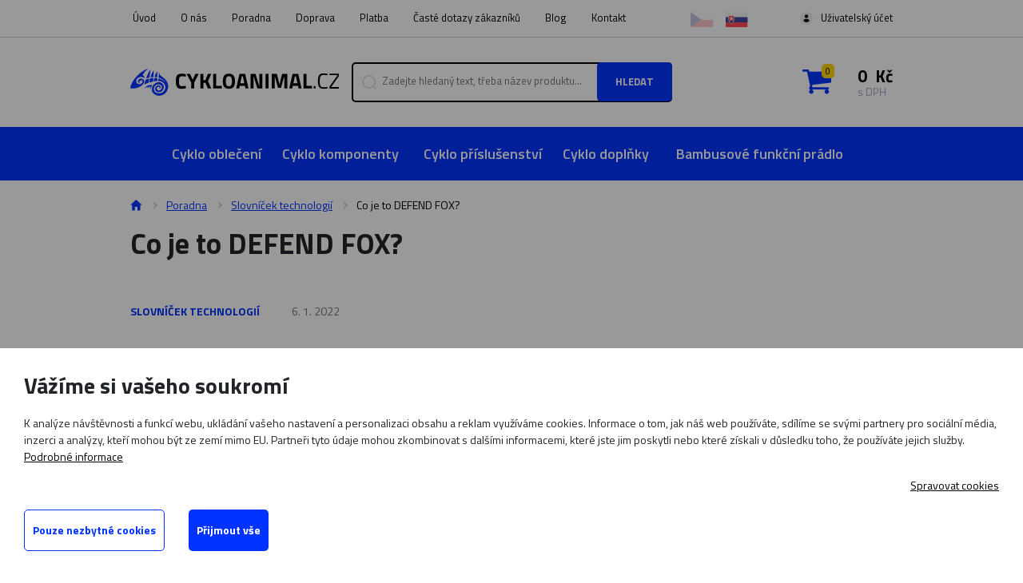

--- FILE ---
content_type: text/html; charset=utf-8
request_url: https://www.cykloanimal.cz/cs/m-499-co-je-to-defend-fox
body_size: 13406
content:
<!DOCTYPE html>
<html lang="cs">
<head>
    <meta charset="utf-8">
    <meta name="viewport" content="width=device-width, initial-scale=1">

    <title>Co je to DEFEND FOX?  - Cykloanimal</title>

    <meta name="description" content="">
    <meta name="keywords" content="">

    <meta property="og:site_name" content="Cykloanimal">
    <meta property="og:url" content="https://www.cykloanimal.cz/cs/m-499-co-je-to-defend-fox">

        <meta property="og:title" content="">
        <meta property="og:type" content="website">
        <meta property="og:description" content="">



    <link rel="preconnect" href="https://fonts.googleapis.com">
    <link rel="preconnect" href="https://fonts.gstatic.com" crossorigin>
    <link href="https://fonts.googleapis.com/css2?family=Titillium+Web:wght@400;600;700&display=swap" rel="stylesheet">
    <link rel="stylesheet" href="/assets/front/app.css?id=12da5fd2f0a07fd9c67b">
    <link rel="shortcut icon" href="/favicon.ico">

<script>
    var cookieVariant = 'bar'
    var user_id = null
    var lang = 1
    var updateCookiesLink = "/cs/m-499-co-je-to-defend-fox?do=updateCookies"
</script>

<script src="/assets/front/top.js?id=644c1baf61748f7d3859"></script>
    <meta name="google-site-verification" content="Ct0_GH1RXNbQ2H4X0YYar04DgKYTVSsYKztJ2w76kXw" />


	
</head>

<body>
<div id="snippet--cookiesb">    
</div><div id="snippet--flash">
    <script>
        function removeFlash(el) {
            let speed = 500;
            el.style.transition = "opacity " + speed + "ms ease";

            el.style.opacity = "0";
            setTimeout(() => {
                el.parentNode.removeChild(el);
            }, speed);
        }
    </script>


</div>
<div id="app">
    <nav class="navbar--upper">
        <div class="container">
            <div class="navbar navbar-expand">
                <div class="navbar-container">


<ul class="nav navbar-nav">
	<li class="nav-item">
		<a href="/cs"
				class="nav-link">
			Úvod
		</a>
	</li>
	<li class="nav-item">
		<a href="/cs/m-3-o-nas"
				class="nav-link">
			O nás
		</a>
	</li>
	<li class="nav-item">
		<a href="/cs/m-313-poradna"
				class="nav-link">
			Poradna
		</a>
	</li>
	<li class="nav-item">
		<a href="/cs/m-430-doprava"
				class="nav-link">
			Doprava
		</a>
	</li>
	<li class="nav-item">
		<a href="/cs/m-314-platba"
				class="nav-link">
			Platba
		</a>
	</li>
	<li class="nav-item">
		<a href="/cs/m-431-caste-dotazy-zakazniku"
				class="nav-link">
			Časté dotazy zákazníků
		</a>
	</li>
	<li class="nav-item">
		<a href="/cs/m-312-blog"
				class="nav-link">
			Blog
		</a>
	</li>
	<li class="nav-item">
		<a href="/cs/m-382-kontakty"
				class="nav-link">
			Kontakt
		</a>
	</li>
</ul>
                    <div class="navbar__user-group">
                        <div class="lang-group d-flex">
                            <a
                                style="pointer-events: none;" href="/cs/m-499-co-je-to-defend-fox?val=CZK&amp;do=currency" class="lang is-active">
                                <img src="/userfiles/images/flags/cs.svg"
                                     alt="CZ" title="CZ">
                            </a>
                            <a
                                 href="/cs/m-499-co-je-to-defend-fox?val=EUR&amp;do=currency" class="lang">
                                <img src="/userfiles/images/flags/sk.svg"
                                     alt="SK" title="SK">
                            </a>
                        </div>

                        <div class="log">

                                <a class="usr-btn c-toggler" href="#"
                                   data-target-el="#logWrap">Uživatelský účet</a>

                                <div class="log-wrapper" id="logWrap">
                                    <div class="log-box has-padding">
                                        <form action="/cs/m-499-co-je-to-defend-fox" method="post" id="frm-signInForm" class="form-vertical">

                                            <div class="input-border name">
                                                <span class="label">Váš e-mail</span>
                                                <input type="text" name="email" id="frm-signInForm-email" required data-nette-rules='[{"op":":filled","msg":"Prosím zadejte e-mail."}]' class="t-input">
                                            </div>

                                            <div class="input-border name">
                                                <span class="label">Vaše heslo</span>
                                                <input type="password" name="password" id="frm-signInForm-password" required data-nette-rules='[{"op":":filled","msg":"Zvolte si heslo"}]' class="t-input">
                                            </div>

                                            <label>
                                                <input type="submit" name="send" value="Přihlásit" class="d-none">
                                                <span class="btn-brand btn-color-1">Přihlásit</span>
                                            </label>
                                        <input type="hidden" name="_do" value="signInForm-submit"></form>


                                        <div class="additional-info">
                                            <a class="reg" href="/cs/register">Nově se zaregistrovat</a>
                                            <a class="reg"
                                               href="/cs/password">Zapomenuté heslo</a>
                                        </div>
                                    </div>
                                </div>
                        </div>
                    </div>
                </div>
            </div>
        </div>
    </nav>

    <div class="navbar--info">
        <div class="container">
            <div class="navbar-header">

                <div class="navbar-brand-wrap">
                    <a href="/" class="navbar-brand">
                        <img src="/userfiles/images/logo.svg" alt="Cykloanimal">
                    </a>
                </div>
                <form action="/cs/m-499-co-je-to-defend-fox" method="post" id="frm-search">
                    <div class="input-btn-group" id="navSearch">

                        <div class="input-group">
                            <input type="hidden" name="do" value="search-submit">
                            <input type="text" name="search_text" id="frm-search-search_text" required data-nette-rules='[{"op":":filled","msg":"Zadejte prosím alespoň dva znaky."},{"op":":minLength","msg":"Zadejte prosím alespoň dva znaky.","arg":2}]' class="text" data-use="typeahead" placeholder="Zadejte hledaný text, třeba název produktu...">
                        </div>
                        <label>
                            <input type="submit" name="search" value="Hledat" class="d-none">
                            <span class="btn-brand btn-color-1 btn-search">Hledat</span>
                        </label>

                    </div> <input type="hidden" name="_do" value="search-submit"><!--[if IE]><input type=IEbug disabled style="display:none"><![endif]-->
</form>


                <div class="search-toggler" id="navSearchToggler">
                    <span class="input-ico"></span>
                </div>

                <basket></basket>

                <div class="navbar-toggler" data-toggle="collapse" data-target="#navbar">
                    <span class="navbar-toggler-bar"></span>
                    <span class="navbar-toggler-bar"></span>
                    <span class="navbar-toggler-bar"></span>
                </div>
            </div>
        </div>
    </div>

    <div class="navbar--categories">
        <nav class="navbar navbar-default navbar-expand-md">
            <div id="navbar" class="navbar-collapse collapse">
                <div class="container">
                    <div class="upp-row">
                        <div class="navbar__user-group">

                                <a class="usr-btn c-toggler" href="#"
                                   data-target-el="#logWrapMobile">Uživatelský účet</a>

                                <div class="log-wrapper" id="logWrapMobile">
                                    <div class="log-box has-padding">
                                        <form action="/cs/m-499-co-je-to-defend-fox" method="post" id="frm-signInForm" class="form-vertical">
                                            <label class="contact-form__label" for="frm-signInForm-email">
                                                Váš e-mail
                                                            <input type="text" name="email" id="frm-signInForm-email" required data-nette-rules='[{"op":":filled","msg":"Prosím zadejte e-mail."}]' class="text-input">
                                            </label>

                                            <label class="contact-form__label" for="frm-signInForm-password">
                                                Vaše heslo
                                                            <input type="password" name="password" id="frm-signInForm-password" required data-nette-rules='[{"op":":filled","msg":"Zvolte si heslo"}]' class="text-input">
                                            </label>

                                            <label>
                                                <input type="submit" name="send" value="Přihlásit" class="d-none">
                                                <span class="btn-brand-1-inversed"><span
                                                            class="visible-part">Přihlásit</span></span>
                                            </label>
                                        <input type="hidden" name="_do" value="signInForm-submit"></form>


                                        <div class="additional-info">
                                            <a class="reg" href="/cs/register">Nově se zaregistrovat</a>
                                            <a class="reg"
                                               href="/cs/password">Zapomenuté heslo</a>
                                        </div>
                                    </div>
                                </div>
                                                    </div>
                    </div>


<ul class="nav navbar-nav">
	<li class="nav-item">
		<a href="/cs/m-4-cyklisticke-obleceni-cyklo-dresy-fox"
				class="nav-link">
			Cyklo oblečení
		</a>
	</li>
	<li class="nav-item">
		<a href="/cs/m-168-cyklo-komponenty-na-kolo-cyklisticke-komponenty"
				class="nav-link">
			Cyklo komponenty
		</a>
	</li>
	<li class="nav-item">
		<a href="/cs/m-85-cyklo-prislusenstvi-na-kolo"
				class="nav-link">
			Cyklo příslušenství
		</a>
	</li>
	<li class="nav-item">
		<a href="/cs/m-255-cyklo-doplnky-pro-cyklisty"
				class="nav-link">
			Cyklo doplňky
		</a>
	</li>
	<li class="nav-item">
		<a href="/cs/m-284-funkcni-pradlo-suspect-animal-funkcni-bambusove-pradlo-suspect-animal"
				class="nav-link">
			Bambusové funkční prádlo
		</a>
	</li>
</ul>                    <div class="lwr-menu">

                            <a href="/cs">Úvod</a>
                            <a href="/cs/m-3-o-nas">O nás</a>
                            <a href="/cs/m-313-poradna">Poradna</a>
                            <a href="/cs/m-430-doprava">Doprava</a>
                            <a href="/cs/m-314-platba">Platba</a>
                            <a href="/cs/m-431-caste-dotazy-zakazniku">Časté dotazy zákazníků</a>
                            <a href="/cs/m-312-blog">Blog</a>
                            <a href="/cs/m-382-kontakty">Kontakt</a>
                    </div>
                </div>
            </div>
        </nav>
    </div>



<div class="intro-section blog-section">
    <div class="container">
        <div class="row">
            <div class="col-12">
                <div class="breadcrumb-wrapper">


<nav aria-label="breadcrumb">
	<ol class="breadcrumb"><li><a href="/cs"><span class="home"></span></a></li><li><a href="/cs/m-313-poradna">Poradna</a></li><li><a href="/cs/m-315-slovnicek-technologii">Slovníček technologií</a></li><li class="active">Co je to DEFEND FOX?</li></ol>
</nav>                </div>
            </div>
            <div class="col-12">
                <h1 class="h1">Co je to DEFEND FOX?</h1>
            </div>
            <div class="col-12">
                <div class="top-image">
                    <div class="author-wrapper-heading">
                        <a href="/cs/m-315-slovnicek-technologii" class="article-cat">
                            Slovníček technologií
                        </a>
                        <span class="article-date">6. 1. 2022</span>

                    </div>
                </div>
            </div>

            <div class="col-12 col-lg-8 col-md-8">
                <div class="content"><p><strong>DEFEND FOX</strong> - Řada FOX DEFEND je navržena pro MTB cyklistiku v nejnáročnějších podmínkách. Pevná kevlarová tkanina a zesílené švy zajistí odolnost během všech jízd.</p></div>


<div class="fb-share-card">
    <h3 class="h3">Líbil se vám článek? Sdílejte ho prosím</h3>
    <a target="_blank" class="fb-card"
       data-href="https://www.cykloanimal.cz/cs/m-499-co-je-to-defend-fox"
       data-layout="box_count"
       data-size="small"
       href="https://www.facebook.com/sharer/sharer.php?u=https://www.cykloanimal.cz/cs/m-499-co-je-to-defend-fox&amp;src=sdkpreparse"
       class="fb-xfbml-parse-ignore">SDÍLET NA FACEBOOKU
    </a>
</div>

            </div>

            <div class="col-12 col-lg-3 col-md-4 offset-md-1 offset-lg-1 col-sm-5">
                <div class="blog-right-col">


<div class="list-box">
    <h3 class="h3">Rubriky poradny</h3>
    <div class="l-item">
        <a href="/cs/m-315-slovnicek-technologii">Slovníček technologií</a>
        <span>198</span>
    </div>
</div>

<div class="contact-box">
    <h3 class="h3">Stále si nevíte rady?</h3>
    <div class="nl__contact--phone">
        <a href="tel:+420 608 847 767">+420 608 847 767</a>
        <span>Po - Pá: 9 až 13 hod.</span>
    </div>
    <div class="nl__contact--mail">
        <a href="mailto:info@cykloanimal.cz">info@cykloanimal.cz</a>
    </div>
</div><div class="subscribe">
    <img class="nl__image nl__image--phone" src="/userfiles/images/phone.png" alt="phone">
    <h3 class="h3">Přihlaste se k odběru novinek</h3>
    <p class="nl__info">
        Informace o produktech, jak s produkty zacházet
a zajímavé akční nabídky.
    </p>
    <div class="mail-group">
        <div class="input-border mail">
            <span class="label">Váš e-mail</span>
            <input type="email" class="t-input">
        </div>
        <a href="#" class="btn-brand btn-color-1">Přihlásit se</a>
        <p class="nl__consent">

            Odesláním souhlasím se <a data-toggle="modal" data-target="#gdpr_modal" class="skipAnimate" href="#">zpracováním osobních údajů</a>.
        </p>
    </div>

</div>                </div>
            </div>
        </div>
    </div>
</div>







    <div class="contact-help">
        <span id="contactAnchor" class="page__anchor"></span>
        <div class="container">

            <form action="/cs/m-499-co-je-to-defend-fox" method="post" id="frm-contact" class="main-cnt-form">

                <div class="row">
                    <div class="c-wrap">
                        <h3 class="h3"> Potřebujete poradit?                         <span>Zeptejte se na cokoliv</span>
                        </h3>
                        <div class="f-wrap">
                            <div class="f-wrap__left">
                                <div style="display:none;">
                                    <div id="frm-contact-email-container" class="wodcz-nette-forms-hp"><label for="frm-contact-email"></label><input type="text" name="email" id="frm-contact-email"></div>
                                </div>
                                <div class="input-border name">
                                    <span class="label">Vaše jméno</span>
                                    <input type="text" name="_1" id="frm-contact-1" required data-nette-rules='[{"op":":filled","msg":"Prosím zadejte Vaše jméno."}]' class="t-input">
                                </div>
                                <div class="input-border mail">
                                    <span class="label">E-mail</span>
                                    <input type="email" name="_2" id="frm-contact-2" required data-nette-rules='[{"op":":filled","msg":"Prosím zadejte emailovou adresu."},{"op":":filled","rules":[{"op":":email","msg":"Zadaný e-mail je neplatný."}],"control":"_2"}]' class="t-input">
                                </div>
                                <div class="input-border tel">
                                    <span class="label">Telefon</span>
                                    <input type="text" name="_3" id="frm-contact-3" class="t-input">
                                </div>
                            </div>
                            <div class="f-wrap__right">
                                <div class="input-border">
                                    <span class="label">Poznámka</span>
                                    <textarea name="_4" id="frm-contact-4" class="t-input"></textarea>
                                </div>
                            </div>
                        </div>


                        <label>
                            <input type="submit" name="save" value="ODESLAT ZPRÁVU" class="d-none">
                            <span class="btn-brand btn-color-1">ODESLAT ZPRÁVU</span>
                        </label>

                        <div class="consent">
                            Odesláním souhlasím se <a data-toggle="modal" data-target="#gdpr_modal" class="skipAnimate" href="#">zpracováním osobních údajů</a>.
                        </div>
                    </div>
                </div>
            <input type="hidden" name="_do" value="contact-submit"></form>

        </div>
    </div>

<section class="section--newsletter">
    <div class="container">
        <div class="row">
            <div class="col-12 col-lg-6">
                <div class="nl__subscribe">
                    <img class="nl__image nl__image--logo" src="/userfiles/images/logo_gr.png" alt="cykloanimal">
                    <img class="nl__image nl__image--phone" src="/userfiles/images/phone.png" alt="phone">
                    <h2 class="h2">Buďte v obraze, přihlaste
se k odběru novinek</h2>
                    <p class="nl__info">
                        Zanechte nám svůj e-mail a my vám budeme zasílat informace o produktech, jak s produkty zacházet
a zajímavé akční nabídky.
                    </p>
                    <form class="mail-group ajax" action="/cs/m-499-co-je-to-defend-fox" method="post" id="frm-newsletter">
                        <div class="input-border mail">
                            <span class="label">Váš e-mail</span>
                            <input type="email" class="t-input" name="email_my" id="frm-newsletter-email_my" required data-nette-rules='[{"op":":filled","msg":"Prosím zadejte e-mail."},{"op":":email","msg":"E-mailová adresa není platná"}]'>
                        </div>
                        <input class="ajax btn-brand btn-color-1" style="border: 0;" value="Přihlásit se" type="submit" name="save">
                        <div id="frm-newsletter-email-container" class="wodcz-nette-forms-hp"><label for="frm-newsletter-email"></label><input type="text" name="email" id="frm-newsletter-email"></div>
<input type="hidden" name="_do" value="newsletter-submit"><!--[if IE]><input type=IEbug disabled style="display:none"><![endif]-->
                    </form>
                    <p class="nl__consent">
                        Odesláním souhlasím se <a data-toggle="modal" data-target="#gdpr_modal" class="skipAnimate" href="#">zpracováním osobních údajů</a>.
                    </p>
                </div>
            </div>
            <div class="col-12 col-lg-6">
                <div class="nl__right row">
                    <div class="col-12 col-lg-6">
                        <div class="nl__faq h-100">
                        </div>
                    </div>
                    <div class="col-12 col-lg-6">
                        <div class="nl__faq h-100">
                            <div class="faq bg-white px-5 py-4 h-100">
    <h2 class="h2">Jak je to vyrobeno?</h2>
    <ul class="faq-list">
            <li><a href="/cs/m-345-co-je-to-easy-lock-r2" class="faq-list-item">Co je to EASY LOCK R2?</a></li>
            <li><a href="/cs/m-432-co-je-to-neopren" class="faq-list-item">Co je to NEOPREN?</a></li>
            <li><a href="/cs/m-395-co-je-to-sublimacni-potisk" class="faq-list-item">Co je to SUBLIMAČNÍ POTISK?</a></li>
            <li><a href="/cs/m-622-co-je-to-photochromatic-hd-r2" class="faq-list-item">Co je to PHOTOCHROMATIC HD R2?</a></li>
            <li><a href="/cs/m-696-co-je-to-coolfit-giro" class="faq-list-item">Co je to COOLFIT GIRO?</a></li>
    </ul>
</div>
                        </div>
                    </div>
                </div>
            </div>
        </div>
    </div>
</section>
    <footer class="section--footer">
        <div class="container">
            <div class="row">
                <div class="col-12 col-lg-4 col-md-3 col-sm-6">
                    <h3 class="h3">Zákaznický servis</h3>
                    <ul class="f__nav">
                            <li><a href="/cs/m-382-kontakty">Kontakty</a></li>
                            <li><a href="/cs/m-383-vraceni-a-vymena-zbozi">Vrácení a výměna zboží</a></li>
                            <li><a href="/cs/m-384-obchodni-podminky">Obchodní podmínky</a></li>
                            <li><a href="/cs/m-425-reklamacni-formular">Reklamační formulář</a></li>
                            <li><a href="/cs/m-385-reklamacni-rad">Reklamační řád</a></li>
                            <li><a href="/cs/m-314-platba">Možnosti platby</a></li>
                            <li><a href="/cs/m-430-doprava">Možnosti dopravy</a></li>
                            <li><a href="/cs/m-387-ochrana-osobnich-udaju">Ochrana osobních údajů</a></li>
                            <li><a href="/cs/m-427-vydejni-mista-ppl-parceshop">Výdejní místa PPL Parceshop</a></li>
                            <li><a href="/cs/m-426-sledovani-zasilky">Sledování zásilky</a></li>
                            <li><a href="/cs/m-520-zasady-zpracovani-souboru-cookies">Zásady zpracování souborů cookies</a></li>
                            <li><a href="/cs/m-574-bonusovy-program">Bonusový program</a></li>
                    </ul>
                </div>
                <div class="col-12 col-lg-2 col-md-3 col-sm-6">
                    <h3 class="h3">Mohlo by vás zajímat</h3>
                    <ul class="f__nav">
                            <li><a href="/cs/m-3-o-nas">O nás</a></li>
                            <li><a href="/cs/m-312-blog">Blog</a></li>
                            <li><a href="/cs/m-313-poradna">Poradna</a></li>
                            <li><a href="/cs/m-431-caste-dotazy-zakazniku">Časté dotazy zákazníků</a></li>
                    </ul>
                </div>

                <div class="col-12 col-md-3 col-sm-6 socials">
                    <h3 class="h3">Sledujte nás na sociálních sítích</h3>
                    <a href="https://www.facebook.com/cykloanimal.cz"
                       class="f__socials-card f__socials-card__fb">
                        CYKLOANIMAL.CZ na Facebooku
                    </a>
                    <a href="https://www.instagram.com/cykloanimal_cz/"
                       class="f__socials-card f__socials-card__ig">
                        CYKLOANIMAL.CZ na Instagramu
                    </a>

                    <a href="https://www.strava.com/clubs/1011677"
                       class="f__socials-card f__socials-card__strava">
                        CYKLOANIMAL.CZ na Stravě
                    </a>
                </div>


                <div class="col-12 col-lg-2 col-md-3 offset-lg-1 col-sm-6" >
                    <div class="heureka-box">
                        <div id="showHeurekaBadgeHere-12"></div>
                    </div>

                </div>
            </div>
            <div class="row">
                <div class="col-12 col-lg-4 col-md-6 col-sm-6">
                    <div class="f__copyright">
                        Copyright 2026 Cykloanimal, všechna práva vyhrazena
                    </div>
                </div>
                <div class="col-12 col-lg-4 offset-lg-4 col-md-6 col-sm-6">
                    <div class="f__credits">
                        <div class="f__credits-text">
                             Grafický návrh
<a href="https://www.kosnardesign.cz/" class="f__credits-text__a">KošnarDesign.cz</a>
a realizace
<a href="https://www.czechgroup.cz/" class="f__credits-text__a">CZECHGROUP.CZ</a>
                        </div>
                    </div>
                </div>
            </div>
        </div>
    </footer>


    <div id="cookie_bar" class="cookie-box--hidden initial-hide">
        <div class="cookie-overlay"></div>
        <div class="cookie-box cookie-box--bar">
            <div class="cookie-box__content">
                <div class="cookie-box__text">
                    <h3 class="cookie-box__title">Vážíme si vašeho soukromí</h3>
                    <div class="cookie-box__lead">
                        K analýze návštěvnosti a funkcí webu, ukládání vašeho nastavení a personalizaci obsahu a reklam využíváme cookies. Informace o tom, jak náš web používáte, sdílíme se svými partnery pro sociální média, inzerci a analýzy, kteří mohou být ze zemí mimo EU. Partneři tyto údaje mohou zkombinovat s dalšími informacemi, které jste jim poskytli nebo které získali v důsledku toho, že používáte jejich služby. <a href="/cs/m-520-zasady-zpracovani-souboru-cookies">Podrobné informace</a>
                    </div>
                    <div class="cookie-box__bottom">
                        <div class="cookie-box__company"> </div>

                        <a href="javascript:void(0)" onclick="manage_cookies()"
                           class="cookie-box__desktop-item cookie-box__manage">Spravovat cookies</a>
                    </div>
                </div>

                <div class="cookie-box__buttons">
                    <a href="javascript:void(0)" onclick="manage_cookies()"
                       class="cookie-box__mobile-item cookie-box__manage">Spravovat cookies</a>
                    <a href="javascript:void(0)" onclick="save_neccesary_cookies()" class="cookie-box__button btn-brand btn-color-1-inverted">Pouze nezbytné cookies</a>
                    <a href="javascript:void(0)" onclick="save_cookies(true)" class="cookie-box__button btn-brand btn-color-1">Přijmout vše</a>
                </div>
            </div>
        </div>
    </div>

<div class="cookie-modal modal" aria-labelledby="manage cookies" aria-hidden="true" tabindex="-1" role="dialog"
     id="cookie_modal_manage">
    <div class="cookie-overlay modal"></div>
    <div class="modal-dialog-centered modal-dialog cookie-modal__dialog">
        <div class="cookie-box cookie-box--modal">
            <div class="cookie-box__content">
                <div class="cookie-box__text">
                    <h3 class="cookie-box__title">Nástroj pro výběr cookies</h3>
                    <div class="cookie-box__lead">
                        Při návštěvě naší webové stránky ukládáme do vašeho prohlížeče informace související s vaší návštěvou, většinou ve formě souborů cookie. Jde zejména o informace o vašich preferencích, zařízení, nebo o tom, co jste si prohlíželi. Zpravidla nesbíráme informace o vaší identitě. Informace z cookies používáme k tomu, abychom náš web vyladili k vaší spokojenosti, k vytváření relevantních marketingových kampaní a sdílení obsahu na sociálních sítích. Zde si můžete zvolit, jaké soubory cookies můžeme do vašeho prohlížeče uložit. <a href="/cs/m-520-zasady-zpracovani-souboru-cookies">Podrobné informace</a>
                    </div>

                    <div class="cookie-box__buttons">
                        <a href="javascript:void(0)" onclick="save_cookies(true, true)" class="cookie-box__button btn-brand btn-color-1">Povolit vše</a>
                    </div>

                    <h3 class="cookie-box__title">Řízení předvoleb poskytování souhlasu</h3>

                    <div class="cookie-box__settings">
                        <div class="cookie-box__settings-top">
                            <div class="cookie-box__settings-label">Nezbytné cookies</div>
                            <label class="cookie-box__toggle">
                                <input type="checkbox" id="cookie-neccesary-check" name="cookie_neccesary"
                                       class="cookie-box__checkbox cookie-box__checkbox--disabled" disabled checked
                                       required="required">
                                <span class="cookie-box__toggle-mark"></span>
                            </label>
                        </div>
                        <div class="cookie-box__lead">Tyto cookies musíme uložit do vašeho prohlížeče, aby se vám naše stránka zobrazila správně a správně fungovala. Nezbytná cookies jsou vždy povolena.</div>
                    </div>

                    <div class="cookie-box__settings">
                        <div class="cookie-box__settings-top">
                            <div class="cookie-box__settings-label">Funkční cookies</div>
                            <label class="cookie-box__toggle">
                                <input type="checkbox" id="cookie-functional-check" name="cookie_functional"
                                       class="cookie-box__checkbox">
                                <span class="cookie-box__toggle-mark"></span>
                            </label>
                        </div>
                        <div class="cookie-box__lead">Funkční cookies pomáhají naší stránce poskytnout vám pohodlnější zážitek z návštěvy. Můžeme je nastavovat my nebo poskytovatelé třetí strany, jejichž služby na stránkách používáme. Pokud soubory cookie nepovolíte, je možné, že některé nebo všechny tyto služby nebudou fungovat správně.</div>
                    </div>

                    <div class="cookie-box__settings">
                        <div class="cookie-box__settings-top">
                            <div class="cookie-box__settings-label">Analytické cookies</div>
                            <label class="cookie-box__toggle">
                                <input type="checkbox" id="cookie-analytics-check" name="cookie_analytics"
                                       class="cookie-box__checkbox">
                                <span class="cookie-box__toggle-mark"></span>
                            </label>
                        </div>
                        <div class="cookie-box__lead">Pomáhají sledovat počet návštěvníků a také z jakého zdroje provoz pochází, což nám umožňuje zlepšovat výkon stránky. Můžeme s nimi určovat, které stránky jsou nejoblíbenější a které nejsou oblíbené, a také sledovat, jakým způsobem se návštěvníci na webu pohybují. Používáme pouze agregované údaje, ze kterých nepoznáme vaši identitu. Pokud používáme cookies třetích stran, může náš partner tyto informace propojit s jinými údaji, které o vás má třeba proto, že využíváte jejich služby. Pokud soubory cookie nepovolíte, nebudeme vědět, kdy jste navštívili naši stránku.</div>
                    </div>


                    <div class="cookie-box__settings">
                        <div class="cookie-box__settings-top">
                            <div class="cookie-box__settings-label">Reklamní cookies</div>
                            <label class="cookie-box__toggle">
                                <input type="checkbox" id="cookie-personalized-check" name="cookie_personalized"
                                       class="cookie-box__checkbox">
                                <span class="cookie-box__toggle-mark"></span>
                            </label>
                        </div>
                        <div class="cookie-box__lead">Tyto soubory cookies mohou na naší stránce nastavovat partneři z reklamy. Mohou je používat na vytváření profilů o vašich zájmech a podle nich vám zobrazovat reklamy i na jiných stránkách. Neukládají ale vaše osobní informace přímo, nýbrž přes jedinečné identifikátory prohlížeče a internetového zařízení. Pokud je nepovolíte, bude se vám zobrazovat na stránkách méně cílená propagace.</div>
                    </div>
                </div>

                <div class="cookie-box__buttons">
                    <a href="javascript:void(0)" onclick="save_neccesary_cookies(true)" class="cookie-box__button btn-brand btn-color-1-inverted">Pouze nezbytné cookies</a>
                    <a href="javascript:void(0)" onclick="save_cookies(true, true)" id="cookie-save-button-all" class="cookie-box__button btn-brand btn-color-1">Přijmout vše</a>
                    <a href="javascript:void(0)" onclick="save_cookies(false, true)" id="cookie-save-button" class="cookie-box__button btn-brand btn-color-1">Přijmout</a>
                </div>
            </div>
        </div>
    </div>
</div>
    
    <div class="modal fade gdpr-modal" data-backdrop="static" data-keyboard="true" id="gdpr_modal" tabindex="-1"
         role="dialog" aria-hidden="true">
        <div class="modal-dialog" role="document">
            <div class="modal-content">
                <div class="modal-body">
                    <p>Zasláním formuláře souhlasíte s uchováváním osobních údajů v souladu s ustanovením § 5, odst. 2 zákona č.101/2000 Sb., o ochraně osobních údajů, ve znění pozdějších předpisů. Souhlasíte s tím, aby Vaše osobní údaje, které tímto poskytujete Cykloanimal, byly zpracovány a vedeny v elektronické databázi, pouze pro účely výběrových řízení a maximálně po dobu 1 roku. Souhlas může být kdykoliv písemně nebo elektronicky odvolán.</p>
                    <a href="#" data-dismiss="modal"
                       class="btn-brand btn-color-1">Rozumím</a>
                </div>
            </div>
        </div>
    </div>

</div>

<script>
    _currency = "CZK";
    _lang = "cs";
    _user = {"type":"B2C","discount":0,"lang":1};
    _screenSmMin = 798;
    _screenMdMin = 1000;
    _screenLgMin = 1430;
    _info_hash = false
        _customerType = "B2C";
    _t = {"JS_EUR_RATE":"25.00","JS_ID_OF_STORNO":"4","JS_MANUAL_HOLIDAYS":"","JS_NOT_SHOW_EMPTY_CATEGORIES":"","JS_TRANSPORT_PAYMENT_VAT":"21","JS_BACK_TO_ORDER":"Zpět do e-shopu","JS_BASKET_EMAIL":"E-mail","JS_BASKET_FINISH_ORDER":"Odeslat objednávku","JS_BASKET_FIRM_ORDER":"Objednávám na firmu","JS_BASKET_GO_TO":"Přejít do košíku","JS_BASKET_HEAD":"Obsah košíku","JS_BASKET_IN_STOCK_TEXT":"Skladem","JS_BASKET_OPEN_BUTTON":"Otevřít košík","JS_BASKET_ORDERING":"Objednáváte","JS_BASKET_OTHER_ADDRESS":"Jiné doručovací údaje","JS_BASKET_STOCK_IN_SUPPLIER_DEFAULT":"Skladem u dodavatele","JS_BASKET_STOCK_IN_SUPPLIER_DURATION":"5:VIVA Lanškroun;TRANSKOL;PROGRESSCYCLE\n3:Suspect Animal\n0:N Distribution;Catherinelife;Led Expert;Halbich;BIKESTRIKE;Cykloanimal.cz","JS_BASKET_STOCK_IN_SUPPLIER_DURATION_DEFAULT":"1","JS_BASKET_STOCK_IN_SUPPLIER_TEXT":"3 až 5 pracovních dnů:VIVA Lanškroun;TRANSKOL;PROGRESSCYCLE\n1 až 3 pracovní dny:Suspect Animal","JS_BASKET_TABLE_COUNT":"Počet","JS_BASKET_TABLE_NAME":"Název","JS_BASKET_TABLE_PRICE":"Cena","JS_CASH_ON_DELIVERY_LIMIT":"200","JS_COLOR_TABLE":"bila.jpg:Bílá, Bílá s černou, Bílá s růžovou, Bílá se stříbrnou\ncira.jpg:Čirá, Průhledná\nseda.jpg:Šedá, Šedá s fluo žlutou, Stříbrna s černou\ncerna.jpg:Černá, Černá s antracitovou šedou, Černá s bílou, Černá s červenou, Černá s fialovou, Černá s fluo žlutou, Černá s modrou, Černá s neon žlutou, Černá s růžovou, Černá s žlutou fluo, Černá se zelenou, Černá se žlutou fluo, Antracitová\nzluta-fluo.jpg:Žlutá fluo, Žlutá neon\nzluta.jpg:Žlutá, Žlutá s černou, Žlutá s modrou, Béžová\noranzova.jpg:Oranžová\ncervena.jpg:Červená, Červená s limetkovou\nfialova.jpg:Fialová\nruzova.jpg:Růžová, Růžová s bílou, Růžová s černou, Růžová s limetkovou, Magenta s růžovou\nvinova.jpg:Vínová\nhneda.jpg:Hnědá\nmodra.jpg:Modrá, Modrá s červenou, Modrá s fluo žlutou, Modrá se zelenou\nzelena.jpg:Zelená, Zelená s bílou, Zelená s černou, Zelená s modrou, Khaki, Zelená neon","JS_CONFIG_CONFIRM_BUTTON_COLOR":"#38b56d","JS_CONFIG_CURRENCY":"&nbsp;Kč","JS_CONFIG_FREE":"zdarma","JS_CONFIG_ITEMS":"ks","JS_CONFIG_VAT":"s DPH","JS_CONTINUE_IN_ORDER":"Pokračovat v objednávce","JS_COOKIE_BOX_ACCEPT":"Přijmout","JS_COOKIE_BOX_ACCEPT_ALL":"Přijmout vše","JS_COUPON_ACCEPTED":"Kupón byl přijat.","JS_COUPON_EXPIRED":"Platnost kupónu vypršela.","JS_COUPON_MORE_PRODUCTS":"Tento kupón lze použít pouze na jeden produkt.","JS_COUPON_NO_CODE":"Nebyl zadán žádný kód.","JS_COUPON_NO_EXIST":"Kupón se zadaným kódem neexistuje.","JS_COUPON_NOT_IMPLEMENTABLE":"Tento kupón lze použít pouze na určitý sortiment. Vyměňte buď tedy produkty v košíku, nebo pokračujte bez kupónu.","JS_COUPON_SEND_BUTTON":"Odeslat","JS_DATE_OF_DELIVERY":"Datum odeslání nejpozději do","JS_DELETE_PRODUCT_FROM_BASKET":"ODSTRAŇTE PRODUKT Z KOŠÍKU","JS_DELIVERY_AFTER_TOMORROW":"pozítří","JS_DELIVERY_TODAY":"dnes","JS_DELIVERY_TOMORROW":"zítra","JS_DONT_SEND_HEUREKA":"Nepřeji si zasílat dotazník spokojenosti Heureka","JS_EMPTY_CATEGORY_HEADING":"A jeeeje tady jsme zrovna prodali poslední kousek, ale nebuď smutný a udělej si radost v jiné kategorii","JS_EMPTY_PRODUCT_ALT_BTN":"Tento produkt nelze v tuto chvíli zakoupit, je vyprodán. Zkuste se vrátit později","JS_EUR_CONFIG_CURRENCY":"&nbsp;&euro;","JS_EVENT_COUPON_ERROR":"Kupón je již aplikovaný.","JS_EVENT_COUPONS_BUTTON":"Rozumím","JS_EVENT_COUPONS_ERROR":"Kupón nebyl aplikovaný.","JS_EVENT_COUPONS_ERROR_REASON":"<p>K objednávce lze aplikovat pouze jeden kupón s procentuální slevou.<\/p>","JS_EVENT_PRODUCT_BUTTON_BASKET":"Zobrazit košík","JS_EVENT_PRODUCT_BUTTON_NEXT":"Pokračovat v nákupu","JS_EVENT_PRODUCT_TITLE":"Právě jste do košíku přidali:","JS_FINAL_PRICE_TEXT":"Celková cena:","JS_FREE_SHIPPING_DONE":"Už máte dopravu <strong>ZDARMA<\/strong>.","JS_FREE_SHIPPING_TEXT1":"Nakupte ještě za","JS_FREE_SHIPPING_TEXT2":"a máte dopravu zdarma!","JS_FREE_SHIPPING_TEXT3":"Více než 4 000 aktivních <a href=\"https://www.pplbalik.cz/main.aspx?cls=KTMMap&_ga=2.246798535.257097391.1634018594-2084075619.1634018594\">PPL Parcelshopů v ČR<\/a>","JS_FREE_SHOPPING_LIMIT":"2000","JS_FREE_SHOPPING_LIMIT2":"3000","JS_MIN_FEED_PRICE":"300","JS_ORDER_BUTTON_BACK":"Krok zpět","JS_ORDER_BUTTON_BACKSHOP":"Zpět k nakupovaní","JS_ORDER_FINAL_ACCEPTED":"Objednávka přijata.","JS_ORDER_FINAL_BAD":"Objednávka nebyla dokončena / nalezena.","JS_ORDER_FINAL_BAD_SOLUTION":"Kontaktujte prodejce nebo zkuste objednávku opakovat.","JS_ORDER_FINAL_NUMBER":"Číslo objednávky je:","JS_ORDER_HAVE_COUPON":"Máte <span>slevový kód<\/span>?","JS_ORDER_INFO_ADDRESS":"Ulice a č.p.","JS_ORDER_INFO_CITY":"Město","JS_ORDER_INFO_COUNTRY":"Země","JS_ORDER_INFO_EMAIL":"E-mail","JS_ORDER_INFO_FIRM":"Firma","JS_ORDER_INFO_FIRM_ADDRESS":"Firemní údaje","JS_ORDER_INFO_ID":"IČ","JS_ORDER_INFO_MAILING_ADDRESS":"Fakturační adresa","JS_ORDER_INFO_NAME":"Jméno a Příjmení","JS_ORDER_INFO_NOTE":"Poznámka","JS_ORDER_INFO_PHONE":"Telefon","JS_ORDER_INFO_SAME":"Jiné doručovací údaje","JS_ORDER_INFO_SAVED_ADDRESS":"Uložené adresy","JS_ORDER_INFO_SHIPPING_ADDRESS":"Doručovací adresa","JS_ORDER_INFO_VAT":"DIČ","JS_ORDER_INFO_ZIPCODE":"PSČ","JS_ORDER_INPUT_REQUIRED":"Vyplňte prosím pole","JS_ORDER_NO_PRODUCTS":"V košíku není žádný produkt.","JS_ORDER_PAYMENT_HEADER":"Zvolte platbu","JS_ORDER_PRICE":"Cena celkem s DPH:","JS_ORDER_SELECT_BRANCH":"Vyberte možnost dopravy","JS_ORDER_STEP_1_HEADER":"Obsah košíku, doprava a platba","JS_ORDER_STEP_2_HEADER":"Osobní údaje","JS_ORDER_STEP_3_HEADER":"Souhrn objednávky","JS_ORDER_STEP_4_HEADER":"Dokončená objednávka","JS_ORDER_SUMMARY_ACCEPT":"Přečetl/a jsem si  <a href=\"/cs/m-384-obchodni-podminky\" rel=\"noopener nofollow\" target=\"_blank\">obchodní podmínky<\/a> e-shopu cykloanimal.cz a souhlasím s poskytnutím <a href=\"/cs/m-387-ochrana-osobnich-udaju\" rel=\"noopener nofollow\" target=\"_blank\">osobních údajů<\/a>. Současně beru na vědomí, že kliknutím na tlačítko ODEŠLETE NÁM OBJEDNÁVKU dokončuji objednávku zavazující k platbě.","JS_ORDER_SUMMARY_DETAIL":"Souhrn objednávky","JS_ORDER_SUMMARY_GDPR_REQUIRED":"Před dokončením je potřeba souhlasit se zpracováním osobních údajů.","JS_ORDER_SUMMARY_PAYMENT":"Platba","JS_ORDER_SUMMARY_SEND_ORDER":"Odeslat objednávku","JS_ORDER_SUMMARY_SEND_ORDER2":"Odeslat objednávku","JS_ORDER_SUMMARY_SENDING_ORDER":"Odesílám...","JS_ORDER_SUMMARY_TRANSPORT":"Doprava","JS_ORDER_TABLE_COUNT":"Počet kusů","JS_ORDER_TABLE_FINALPRICE":"Cena celkem","JS_ORDER_TABLE_NAME":"Foto a název","JS_ORDER_TABLE_PRICE":"Cena/ks","JS_ORDER_TABLE_PRICEVAT":"Cena bez dph","JS_ORDER_TRANSPORT_HEADER":"Zvolte dopravu prosím","JS_PRODUCT_ADD":"Přidat do košíku","JS_PRODUCT_AVAILABILITY":"Dostupnost","JS_PRODUCT_CODE_HEADING":"Kód produktu","JS_PRODUCT_CONTACT_HEADER":"Potřebujete radu?","JS_PRODUCT_CONTACT_PHONE":"+420 <strong>602 486 042<\/strong>, +420 <strong>777 586 042<\/strong>","JS_PRODUCT_EAN":"Ean","JS_PRODUCT_CHOOSE_SIZE":"Vyber variantu","JS_PRODUCT_IN_STOCK":"Skladem","JS_PRODUCT_MANUFACTURE":"Výrobce","JS_PRODUCT_OUT_OF_STOCK":"Na dotaz","JS_PRODUCT_PRE_ALT_DELIVERY":"","JS_PRODUCT_PRICE":"bez DPH","JS_PRODUCT_PRICEVAT":"Vaše cena s DPH","JS_PRODUCT_PRINT":"Vytisknout stránku","JS_PRODUCT_QUESTION":"Napište nám pomocí formuláře","JS_PRODUCT_SIZE_GUIDE":"Tabulka velikostí","JS_SIZE_SORT":"XS, S, S-M, \nM, L, L-XL, XL, XXL, \n3XL, 4XL,\nUNI, DĚTSKÁ,\n3-4, 5-6, 7-8, \n9-10, 11-12, \n13-14,\n116/122, \n128/134,\n140/146,\n152/158,\n152-158","JS_SOME_DISABLED_PRODUCT_ORDER_HEADING":"V košíku máte produkty, které se již <strong>neprodávají nebo jsou momentálně nedostupné<\/strong>. Po vyřazení těchto produktů můžete <strong>pokračovat v objednávce<\/strong>","JS_TRANSPORT_FREE_BANNER":"<b>Doprava zdarma<\/b> přes Zásilkovnu!","JS_VALIDITY_OF_ACTION_COUPON":"3","JS_VOUCHER":"Mám slevový kupón a nebojím se ho použít!","JS_WANT_FILL_FIRM":"Chci vyplnit firemní údaje","JS_ZASILKOVNA_API_KEY":""};
    _store = {};
</script>

	<script>
		function configConsent() {

			window.dataLayer = window.dataLayer || [];

			function gtag() {
				dataLayer.push(arguments);
			}

			gtag('set', 'ads_data_redaction', true);

			// states are 'denied' or 'granted'
			gtag('consent', 'default', {
				ad_storage: "denied",
				analytics_storage: "denied",
				personalization_storage: "denied",
				ad_user_data: "denied",
				ad_personalization: "denied",
				functionality_storage: "denied",
				wait_for_update: 500, // milliseconds
			});
		}

		function updateConsent(cookiesArray) {

			let consent = {};

			if (cookiesArray['cookie_personalized'] !== undefined) {
				consent['ad_storage'] = 'granted';
				consent['personalization_storage'] = 'granted';
				consent['ad_user_data'] = 'granted';
				consent['ad_personalization'] = 'granted';
			}

			if (cookiesArray['cookie_analytics'] !== undefined) {
				consent['analytics_storage'] = 'granted';
			}

			if (cookiesArray['cookie_functional'] !== undefined) {
				consent['functionality_storage'] = 'granted';
			}

			window.dataLayer = window.dataLayer || [];

			function gtag() {
				dataLayer.push(arguments);
			}

			// states are 'denied' or 'granted'
			gtag('consent', 'update', consent);
		}

	</script>

<script>
	configConsent();
</script>

<script src="https://unpkg.com/imagesloaded@4/imagesloaded.pkgd.min.js"></script>

<script src="/assets/front/vendor.js?id=3f82a39ca41108c57faa"></script>

<script src="/assets/front/app.js?id=3b83a9fe6dfb2dea7fd0"></script>

<script src="/assets/front/eshop.js?id=fda70601c24fe22077b0"></script>

<script>
$("[data-fancybox]").fancybox({
	loop: true,
	infobar: true,
	hash: false,
	lang : "cs",
	thumbs: {
		autoStart: true
	},
    media : {
        youtube : {
            params : {
                autoplay : 0
            }
        },
        vimeo : {
            params : {
                autoplay : 0
            }
        },
    },
    iframe: {
        preload: false
    },
	i18n : {
		'en' : {
			CLOSE       : 'Close',
			NEXT        : 'Next',
			PREV        : 'Previous',
			ERROR       : 'The requested content cannot be loaded. <br/> Please try again later.',
			PLAY_START  : 'Start slideshow',
			PLAY_STOP   : 'Pause slideshow',
			FULL_SCREEN : 'Full screen',
			THUMBS      : 'Thumbnails'
		},
		'cs' : {
			CLOSE       : 'Zavřít',
			NEXT        : 'Další',
			PREV        : 'Předchozí',
			ERROR       : 'Nepodařilo se načíst obsah. Zkuste to prosím znovu.',
			PLAY_START  : 'Začít přehrávat',
			PLAY_STOP   : 'Přestat přehrávat',
			FULL_SCREEN : 'Celá obrazovka',
			THUMBS      : 'Zobrazit miniatury '
		}
	}
});


$().fancybox({
    selector : "a[rel='content__gallery-trigger']",
    loop: true,
    infobar: true,
    hash: false,
    lang : "cs",
    thumbs: {
        autoStart: true
    },
    media : {
        youtube : {
            params : {
                autoplay : 0
            }
        },
        vimeo : {
            params : {
                autoplay : 0
            }
        },
    },
    iframe: {
        preload: false
    },
    i18n : {
        'en' : {
            CLOSE       : 'Close',
            NEXT        : 'Next',
            PREV        : 'Previous',
            ERROR       : 'The requested content cannot be loaded. <br/> Please try again later.',
            PLAY_START  : 'Start slideshow',
            PLAY_STOP   : 'Pause slideshow',
            FULL_SCREEN : 'Full screen',
            THUMBS      : 'Thumbnails'
        },
        'cs' : {
            CLOSE       : 'Zavřít',
            NEXT        : 'Další',
            PREV        : 'Předchozí',
            ERROR       : 'Nepodařilo se načíst obsah. Zkuste to prosím znovu.',
            PLAY_START  : 'Začít přehrávat',
            PLAY_STOP   : 'Přestat přehrávat',
            FULL_SCREEN : 'Celá obrazovka',
            THUMBS      : 'Zobrazit miniatury '
        }
    }
});
</script>


    <script type="application/ld+json">
        {
            "@context": "http://schema.org",
            "@type": "BreadcrumbList",
            "itemListElement":
            [
                        {
                            "@type": "ListItem",
                            "position": 1,
                            "item":
                            {
                                "@id": "https://www.cykloanimal.cz/cs",
                                "name": "<span class=\"home\"><\/span>"
                            }
                        }, 
                        {
                            "@type": "ListItem",
                            "position": 2,
                            "item":
                            {
                                "@id": "https://www.cykloanimal.cz/cs/m-313-poradna",
                                "name": "Poradna"
                            }
                        }, 
                        {
                            "@type": "ListItem",
                            "position": 3,
                            "item":
                            {
                                "@id": "https://www.cykloanimal.cz/cs/m-315-slovnicek-technologii",
                                "name": "Slovníček technologií"
                            }
                        }, 
                        {
                            "@type": "ListItem",
                            "position": 4,
                            "item":
                            {
                                "@id": "https://www.cykloanimal.cz/cs/m-499-co-je-to-defend-fox",
                                "name": "Co je to DEFEND FOX?"
                            }
                        }
        ]
    }



    </script>
<script type="application/ld+json">
    {
        "@context": "http://schema.org",

    "@type": "WebSite",

    "url": "https://www.cykloanimal.cz/",

    "potentialAction": {

    "@type": "SearchAction",

    "target": "https://www.cykloanimal.cz/search?s={query}",

    "query": "required"
        }
    }
</script>

<script type="text/javascript">
    //<![CDATA[
    var _hwq = _hwq || [];
    _hwq.push(['setKey', '9055EDAB53FADB3CBF0E568E23BCDFD6']);_hwq.push(['showWidget', '12', '85799', 'CYKLOANIMAL', 'cykloanimal-cz']);(function() {
        var ho = document.createElement('script'); ho.type = 'text/javascript'; ho.async = true;
        ho.src = 'https://cz.im9.cz/direct/i/gjs.php?n=wdgt&sak=9055EDAB53FADB3CBF0E568E23BCDFD6';
        var s = document.getElementsByTagName('script')[0]; s.parentNode.insertBefore(ho, s);
    })();
    //]]>
</script>



<script
        type="text/javascript" src="https://c.seznam.cz/js/rc.js"></script>
		<div id="snippet--seznamIdentitySnippet">
			
		</div>
<div id="snippet--cookiesc">        <script>
            var retargetingConf = {
                rtgId: "142613",
                consent: 0,
            };

            window.rc.retargetingHit(retargetingConf);
        </script>
</div><script type="text/javascript">
	var google_tag_params = {};
	var dataLayer = dataLayer || [];

	dataLayer.push({
		customer_type: "B2C",
	});
	var facebookLayer = {};
	var facebookType = 'PageView';

	        google_tag_params.ecomm_pagetype = 'other';
			dataLayer[0].ecomm_pagetype = 'other';


</script>
<!-- Facebook Pixel Code -->

<!-- End Facebook Pixel Code -->

<script type="text/javascript">
    /* <![CDATA[ */
    var seznam_retargeting_id = 142613;
    /* ]]> */
</script>
<script type="text/javascript" src="//c.imedia.cz/js/retargeting.js"></script>


	<script>
		/**
		 * Facebook Meta pixel event for complete registration
		 */
		function facebookCompleteRegistration() {
			let values = {
				currency: "CZK",
				// status: true
			}

			if(typeof fbq !== 'undefined'){
				fbq('track', 'CompleteRegistration', values );
			}
		}

		/**
		 * Facebook Meta pixel event for initiating checkout
		 * @param price - Total value of the checkout
		 * @param ids Ids of selected products associated with the event
		 * @param products Array of products with format id: string, quantity: number - not used for now
		 */
		function facebookInitiateCheckout(price,ids, products) {
			let values = {
				contents: 'product',
				content_ids: ids,
				currency: "CZK",
                value: price,
				// contents: products,
				// num_items: ids.length,
			};

			if (typeof fbq !== 'undefined') {
				fbq('track', 'InitiateCheckout', values);
			}
		}

		/**
		 * Facebook Meta pixel event for adding payment info
		 * Should be called when user selects payment method and transportation
		 * @param ids Ids of selected products associated with the event
		 */
		function facebookAddPaymentInfo(ids) {
			let values = {
				contents: 'product',
				content_ids: ids,
				currency: "CZK",
			};

			if (typeof fbq !== 'undefined') {
				fbq('track', 'AddPaymentInfo', values);
			}
		}
	</script>
<div id="snippet--userDataSnippet">
	</div>    <!-- Global site tag (gtag.js) - Google Analytics -->
    <script src="https://www.googletagmanager.com/gtag/js?id=G-Y8SYCXTCNG"></script>
    <script>
        window.dataLayer = window.dataLayer || [];

        function gtag() {
            dataLayer.push(arguments);
        }

        (function(){
            gtag('js', new Date());
        gtag('config', "G-Y8SYCXTCNG");
        gtag('config', "AW-10796066774");
        })()

        // gtag('event','view_item', google_tag_params)
    </script>



	
</body>
</html>


--- FILE ---
content_type: text/css
request_url: https://www.cykloanimal.cz/assets/front/app.css?id=12da5fd2f0a07fd9c67b
body_size: 46167
content:
.glide{position:relative;width:100%;-webkit-box-sizing:border-box;box-sizing:border-box}.glide *{-webkit-box-sizing:inherit;box-sizing:inherit}.glide__slides,.glide__track{overflow:hidden}.glide__slides{position:relative;width:100%;list-style:none;-webkit-backface-visibility:hidden;backface-visibility:hidden;-webkit-transform-style:preserve-3d;transform-style:preserve-3d;-ms-touch-action:pan-Y;touch-action:pan-Y;padding:0;white-space:nowrap;display:-webkit-box;display:-ms-flexbox;display:flex;-ms-flex-wrap:nowrap;flex-wrap:nowrap;will-change:transform}.glide__slide,.glide__slides--dragging{-webkit-user-select:none;-moz-user-select:none;-ms-user-select:none;user-select:none}.glide__slide{width:100%;height:100%;-ms-flex-negative:0;flex-shrink:0;white-space:normal;-webkit-touch-callout:none;-webkit-tap-highlight-color:transparent}.glide__slide a{-webkit-user-drag:none}.glide__arrows,.glide__bullets,.glide__slide a{-webkit-user-select:none;user-select:none;-moz-user-select:none;-ms-user-select:none}.glide__arrows,.glide__bullets{-webkit-touch-callout:none}.glide--rtl{direction:rtl}/*! nouislider - 11.1.0 - 2018-04-02 11:18:13 */.noUi-target,.noUi-target *{-webkit-touch-callout:none;-webkit-tap-highlight-color:rgba(0,0,0,0);-webkit-user-select:none;-ms-touch-action:none;touch-action:none;-ms-user-select:none;-moz-user-select:none;user-select:none;-webkit-box-sizing:border-box;box-sizing:border-box}.noUi-target{position:relative;direction:ltr}.noUi-base,.noUi-connects{width:100%;height:100%;position:relative;z-index:1}.noUi-connects{overflow:hidden;z-index:0}.noUi-connect,.noUi-origin{will-change:transform;position:absolute;z-index:1;top:0;left:0;height:100%;width:100%;-ms-transform-origin:0 0;-webkit-transform-origin:0 0;transform-origin:0 0}html:not([dir=rtl]) .noUi-horizontal .noUi-origin{left:auto;right:0}.noUi-horizontal .noUi-origin{height:0}.noUi-handle{position:absolute}.noUi-state-tap .noUi-connect,.noUi-state-tap .noUi-origin{-webkit-transition:transform .3s;-webkit-transition:-webkit-transform .3s;transition:-webkit-transform .3s;transition:transform .3s;transition:transform .3s,-webkit-transform .3s}.noUi-state-drag *{cursor:inherit!important}.noUi-horizontal{height:18px}.noUi-horizontal .noUi-handle{width:34px;height:28px;left:-17px;top:-6px}html:not([dir=rtl]) .noUi-horizontal .noUi-handle{right:-17px;left:auto}.noUi-target{background:#fafafa;border-radius:4px;border:1px solid #d3d3d3;-webkit-box-shadow:inset 0 1px 1px #f0f0f0,0 3px 6px -5px #bbb;box-shadow:inset 0 1px 1px #f0f0f0,0 3px 6px -5px #bbb}.noUi-connects{border-radius:3px}.noUi-connect{background:#3fb8af}.noUi-draggable{cursor:ew-resize}.noUi-handle{border:1px solid #d9d9d9;border-radius:3px;background:#fff;cursor:default;-webkit-box-shadow:inset 0 0 1px #fff,inset 0 1px 7px #ebebeb,0 3px 6px -3px #bbb;box-shadow:inset 0 0 1px #fff,inset 0 1px 7px #ebebeb,0 3px 6px -3px #bbb}.noUi-active{-webkit-box-shadow:inset 0 0 1px #fff,inset 0 1px 7px #ddd,0 3px 6px -3px #bbb;box-shadow:inset 0 0 1px #fff,inset 0 1px 7px #ddd,0 3px 6px -3px #bbb}[disabled] .noUi-connect{background:#b8b8b8}[disabled].noUi-handle,[disabled] .noUi-handle,[disabled].noUi-target{cursor:not-allowed}.noUi-pips,.noUi-pips *{-webkit-box-sizing:border-box;box-sizing:border-box}.noUi-pips{position:absolute;color:#999}.noUi-value{position:absolute;white-space:nowrap;text-align:center}.noUi-value-sub{color:#ccc;font-size:10px}.noUi-marker{position:absolute;background:#ccc}.noUi-marker-large,.noUi-marker-sub{background:#aaa}.noUi-pips-horizontal{padding:10px 0;height:80px;top:100%;left:0;width:100%}.noUi-value-horizontal{-webkit-transform:translate(-50%,50%);-ms-transform:translate(-50%,50%);transform:translate(-50%,50%)}.noUi-rtl .noUi-value-horizontal{-webkit-transform:translate(50%,50%);-ms-transform:translate(50%,50%);transform:translate(50%,50%)}.noUi-marker-horizontal.noUi-marker{margin-left:-1px;width:2px;height:5px}.noUi-marker-horizontal.noUi-marker-sub{height:10px}.noUi-marker-horizontal.noUi-marker-large{height:15px}.noUi-tooltip{display:block;position:absolute;border:1px solid #d9d9d9;border-radius:3px;background:#fff;color:#000;padding:5px;text-align:center;white-space:nowrap}.noUi-horizontal .noUi-tooltip{-webkit-transform:translate(-50%);-ms-transform:translate(-50%);transform:translate(-50%);left:50%;bottom:120%}.choices{position:relative;overflow:hidden;margin-bottom:24px;font-size:16px}.choices:focus{outline:none}.choices:last-child{margin-bottom:0}.choices.is-open{overflow:initial}.choices.is-disabled .choices__inner,.choices.is-disabled .choices__input{background-color:#eaeaea;cursor:not-allowed;-webkit-user-select:none;-ms-user-select:none;-moz-user-select:none;user-select:none}.choices.is-disabled .choices__item{cursor:not-allowed}.choices [hidden]{display:none!important}.choices[data-type*=select-one]{cursor:pointer}.choices[data-type*=select-one] .choices__inner{padding-bottom:7.5px}.choices[data-type*=select-one] .choices__input{display:block;width:100%;padding:10px;border-bottom:1px solid #ddd;background-color:#fff;margin:0}.choices[data-type*=select-one] .choices__button{background-image:url([data-uri]);padding:0;background-size:8px;position:absolute;top:50%;right:0;margin-top:-10px;margin-right:25px;height:20px;width:20px;border-radius:10em;opacity:.25}.choices[data-type*=select-one] .choices__button:focus,.choices[data-type*=select-one] .choices__button:hover{opacity:1}.choices[data-type*=select-one] .choices__button:focus{-webkit-box-shadow:0 0 0 2px #00bcd4;box-shadow:0 0 0 2px #00bcd4}.choices[data-type*=select-one] .choices__item[data-value=""] .choices__button{display:none}.choices[data-type*=select-one]:after{content:"";height:0;width:0;border:5px solid rgba(0,0,0,0);border-top-color:#333;position:absolute;right:11.5px;top:50%;margin-top:-2.5px;pointer-events:none}.choices[data-type*=select-one].is-open:after{border-color:rgba(0,0,0,0) rgba(0,0,0,0) #333;margin-top:-7.5px}.choices[data-type*=select-one][dir=rtl]:after{left:11.5px;right:auto}.choices[data-type*=select-one][dir=rtl] .choices__button{right:auto;left:0;margin-left:25px;margin-right:0}.choices[data-type*=select-multiple] .choices__inner,.choices[data-type*=text] .choices__inner{cursor:text}.choices[data-type*=select-multiple] .choices__button,.choices[data-type*=text] .choices__button{position:relative;display:inline-block;margin:0 -4px 0 8px;padding-left:16px;border-left:1px solid #008fa1;background-image:url([data-uri]);background-size:8px;width:8px;line-height:1;opacity:.75;border-radius:0}.choices[data-type*=select-multiple] .choices__button:focus,.choices[data-type*=select-multiple] .choices__button:hover,.choices[data-type*=text] .choices__button:focus,.choices[data-type*=text] .choices__button:hover{opacity:1}.choices__inner{display:inline-block;vertical-align:top;width:100%;background-color:#f9f9f9;padding:7.5px 7.5px 3.75px;border:1px solid #ddd;border-radius:2.5px;font-size:14px;min-height:44px;overflow:hidden}.is-focused .choices__inner,.is-open .choices__inner{border-color:#b7b7b7}.is-open .choices__inner{border-radius:2.5px 2.5px 0 0}.is-flipped.is-open .choices__inner{border-radius:0 0 2.5px 2.5px}.choices__list{margin:0;padding-left:0;list-style:none}.choices__list--single{display:inline-block;padding:4px 16px 4px 4px;width:100%}[dir=rtl] .choices__list--single{padding-right:4px;padding-left:16px}.choices__list--single .choices__item{width:100%}.choices__list--multiple{display:inline}.choices__list--multiple .choices__item{display:inline-block;vertical-align:middle;border-radius:20px;padding:4px 10px;font-size:12px;font-weight:500;margin-right:3.75px;margin-bottom:3.75px;background-color:#00bcd4;border:1px solid #00a5bb;color:#fff;word-break:break-all;-webkit-box-sizing:border-box;box-sizing:border-box}.choices__list--multiple .choices__item[data-deletable]{padding-right:5px}[dir=rtl] .choices__list--multiple .choices__item{margin-right:0;margin-left:3.75px}.choices__list--multiple .choices__item.is-highlighted{background-color:#00a5bb;border:1px solid #008fa1}.is-disabled .choices__list--multiple .choices__item{background-color:#aaa;border:1px solid #919191}.choices__list--dropdown{visibility:hidden;z-index:1;position:absolute;width:100%;background-color:#fff;border:1px solid #ddd;top:100%;margin-top:-1px;border-bottom-left-radius:2.5px;border-bottom-right-radius:2.5px;overflow:hidden;word-break:break-all;will-change:visibility}.choices__list--dropdown.is-active{visibility:visible}.is-open .choices__list--dropdown{border-color:#b7b7b7}.is-flipped .choices__list--dropdown{top:auto;bottom:100%;margin-top:0;margin-bottom:-1px;border-radius:.25rem .25rem 0 0}.choices__list--dropdown .choices__list{position:relative;max-height:300px;overflow:auto;-webkit-overflow-scrolling:touch;will-change:scroll-position}.choices__list--dropdown .choices__item{position:relative;padding:10px;font-size:14px}[dir=rtl] .choices__list--dropdown .choices__item{text-align:right}@media (min-width:640px){.choices__list--dropdown .choices__item--selectable{padding-right:100px}.choices__list--dropdown .choices__item--selectable:after{content:attr(data-select-text);font-size:12px;opacity:0;position:absolute;right:10px;top:50%;-webkit-transform:translateY(-50%);-ms-transform:translateY(-50%);transform:translateY(-50%)}[dir=rtl] .choices__list--dropdown .choices__item--selectable{text-align:right;padding-left:100px;padding-right:10px}[dir=rtl] .choices__list--dropdown .choices__item--selectable:after{right:auto;left:10px}}.choices__list--dropdown .choices__item--selectable.is-highlighted{background-color:#f2f2f2}.choices__list--dropdown .choices__item--selectable.is-highlighted:after{opacity:.5}.choices__item{cursor:default}.choices__item--selectable{cursor:pointer}.choices__item--disabled{cursor:not-allowed;-webkit-user-select:none;-ms-user-select:none;-moz-user-select:none;user-select:none;opacity:.5}.choices__heading{font-weight:600;font-size:12px;padding:10px;border-bottom:1px solid #f7f7f7;color:grey}.choices__button{text-indent:-9999px;-webkit-appearance:none;-moz-appearance:none;appearance:none;border:0;background-color:rgba(0,0,0,0);background-repeat:no-repeat;background-position:50%;cursor:pointer}.choices__button:focus{outline:none}.choices__input{display:inline-block;vertical-align:baseline;background-color:#f9f9f9;font-size:14px;margin-bottom:5px;border:0;border-radius:0;max-width:100%;padding:4px 0 4px 2px}.choices__input:focus{outline:0}[dir=rtl] .choices__input{padding-right:2px;padding-left:0}.choices__placeholder{opacity:.5}html.remodal-is-locked{overflow:hidden;-ms-touch-action:none;touch-action:none}.remodal,[data-remodal-id]{display:none}.remodal-overlay{position:fixed;z-index:9999;top:-5000px;right:-5000px;bottom:-5000px;left:-5000px;display:none}.remodal-wrapper{position:fixed;z-index:10000;top:0;right:0;bottom:0;left:0;display:none;overflow:auto;text-align:center;-webkit-overflow-scrolling:touch}.remodal-wrapper:after{display:inline-block;height:100%;margin-left:-.05em;content:""}.remodal-overlay,.remodal-wrapper{-webkit-backface-visibility:hidden;backface-visibility:hidden}.remodal{position:relative;outline:none;-webkit-text-size-adjust:100%;-ms-text-size-adjust:100%;-moz-text-size-adjust:100%;text-size-adjust:100%}.remodal-is-initialized{display:inline-block}.remodal-bg.remodal-is-opened,.remodal-bg.remodal-is-opening{-webkit-filter:blur(3px);filter:blur(3px)}.remodal-overlay{background:rgba(43,46,56,.9)}.remodal-overlay.remodal-is-closing,.remodal-overlay.remodal-is-opening{-webkit-animation-duration:.3s;animation-duration:.3s;-webkit-animation-fill-mode:forwards;animation-fill-mode:forwards}.remodal-overlay.remodal-is-opening{-webkit-animation-name:remodal-overlay-opening-keyframes;animation-name:remodal-overlay-opening-keyframes}.remodal-overlay.remodal-is-closing{-webkit-animation-name:remodal-overlay-closing-keyframes;animation-name:remodal-overlay-closing-keyframes}.remodal-wrapper{padding:10px 10px 0}.remodal{-webkit-box-sizing:border-box;box-sizing:border-box;width:100%;margin-bottom:10px;padding:35px;-webkit-transform:translateZ(0);transform:translateZ(0);background:rgba(0,0,0,0)}.remodal.base{background:#fff}.remodal.remodal-is-closing,.remodal.remodal-is-opening{-webkit-animation-duration:.3s;animation-duration:.3s;-webkit-animation-fill-mode:forwards;animation-fill-mode:forwards}.remodal.remodal-is-opening{-webkit-animation-name:remodal-opening-keyframes;animation-name:remodal-opening-keyframes}.remodal.remodal-is-closing{-webkit-animation-name:remodal-closing-keyframes;animation-name:remodal-closing-keyframes}.remodal,.remodal-wrapper:after{vertical-align:middle}.remodal-close{position:absolute;top:0;left:0;display:block;overflow:visible;width:35px;height:35px;margin:0;padding:0;cursor:pointer;-webkit-transition:color .2s;transition:color .2s;text-decoration:none;color:#95979c;border:0;outline:0;background:rgba(0,0,0,0)}.remodal-close:focus,.remodal-close:hover{color:#2b2e38}.remodal-close:before{font-family:Arial,Helvetica CY,Nimbus Sans L,sans-serif!important;font-size:25px;line-height:35px;position:absolute;top:0;left:0;display:block;width:35px;content:"\D7";text-align:center}.remodal-cancel,.remodal-confirm{font:inherit;display:inline-block;overflow:visible;min-width:110px;margin:0;padding:12px 0;cursor:pointer;-webkit-transition:background .2s;transition:background .2s;text-align:center;vertical-align:middle;text-decoration:none;border:0;outline:0}.remodal-confirm{color:#fff;background:#81c784}.remodal-confirm:focus,.remodal-confirm:hover{background:#66bb6a}.remodal-cancel{color:#fff;background:#e57373}.remodal-cancel:focus,.remodal-cancel:hover{background:#ef5350}.remodal-cancel::-moz-focus-inner,.remodal-close::-moz-focus-inner,.remodal-confirm::-moz-focus-inner{padding:0;border:0}@-webkit-keyframes remodal-opening-keyframes{0%{-webkit-transform:scale(1.05);transform:scale(1.05);opacity:0}to{-webkit-transform:none;transform:none;opacity:1}}@keyframes remodal-opening-keyframes{0%{-webkit-transform:scale(1.05);transform:scale(1.05);opacity:0}to{-webkit-transform:none;transform:none;opacity:1}}@-webkit-keyframes remodal-closing-keyframes{0%{-webkit-transform:scale(1);transform:scale(1);opacity:1}to{-webkit-transform:scale(.95);transform:scale(.95);opacity:0}}@keyframes remodal-closing-keyframes{0%{-webkit-transform:scale(1);transform:scale(1);opacity:1}to{-webkit-transform:scale(.95);transform:scale(.95);opacity:0}}@-webkit-keyframes remodal-overlay-opening-keyframes{0%{opacity:0}to{opacity:1}}@keyframes remodal-overlay-opening-keyframes{0%{opacity:0}to{opacity:1}}@-webkit-keyframes remodal-overlay-closing-keyframes{0%{opacity:1}to{opacity:0}}@keyframes remodal-overlay-closing-keyframes{0%{opacity:1}to{opacity:0}}@media only screen and (min-width:641px){.remodal{max-width:910px}}.lt-ie9 .remodal-overlay{background:#2b2e38}.lt-ie9 .remodal{width:910px}@charset "UTF-8";/*!
 * Bootstrap v4.0.0 (https://getbootstrap.com)
 * Copyright 2011-2018 The Bootstrap Authors
 * Copyright 2011-2018 Twitter, Inc.
 * Licensed under MIT (https://github.com/twbs/bootstrap/blob/master/LICENSE)
 */:root{--blue:#172983;--indigo:#6610f2;--purple:#7c2d5f;--pink:#e83e8c;--red:#e43227;--orange:#fd7e14;--yellow:#fbdb27;--green:#00a326;--teal:#20c997;--cyan:#17a2b8;--white:#fff;--gray:#6c757d;--gray-dark:#343a40;--primary:#172983;--secondary:#6c757d;--success:#00a326;--info:#17a2b8;--warning:#fbdb27;--danger:#e43227;--light:#f8f9fa;--dark:#343a40;--breakpoint-xs:0;--breakpoint-sm:798px;--breakpoint-md:1000px;--breakpoint-lg:1360px;--font-family-sans-serif:-apple-system,BlinkMacSystemFont,"Segoe UI",Roboto,"Helvetica Neue",Arial,sans-serif,"Apple Color Emoji","Segoe UI Emoji","Segoe UI Symbol";--font-family-monospace:SFMono-Regular,Menlo,Monaco,Consolas,"Liberation Mono","Courier New",monospace}*,:after,:before{-webkit-box-sizing:border-box;box-sizing:border-box}html{font-family:sans-serif;line-height:1.15;-webkit-text-size-adjust:100%;-ms-text-size-adjust:100%;-ms-overflow-style:scrollbar;-webkit-tap-highlight-color:rgba(0,0,0,0)}@-ms-viewport{width:device-width}article,aside,dialog,figcaption,figure,footer,header,hgroup,main,nav,section{display:block}body{margin:0;font-family:-apple-system,BlinkMacSystemFont,Segoe UI,Roboto,Helvetica Neue,Arial,sans-serif,Apple Color Emoji,Segoe UI Emoji,Segoe UI Symbol;font-size:1rem;font-weight:400;line-height:1.5;color:#212529;text-align:left;background-color:#fff}[tabindex="-1"]:focus{outline:0!important}hr{-webkit-box-sizing:content-box;box-sizing:content-box;height:0;overflow:visible}h1,h2,h3,h4,h5,h6{margin-top:0;margin-bottom:.5rem}p{margin-top:0;margin-bottom:1rem}abbr[data-original-title],abbr[title]{text-decoration:underline;-webkit-text-decoration:underline dotted;text-decoration:underline dotted;cursor:help;border-bottom:0}address{font-style:normal;line-height:inherit}address,dl,ol,ul{margin-bottom:1rem}dl,ol,ul{margin-top:0}ol ol,ol ul,ul ol,ul ul{margin-bottom:0}dt{font-weight:700}dd{margin-bottom:.5rem;margin-left:0}blockquote{margin:0 0 1rem}dfn{font-style:italic}b,strong{font-weight:bolder}small{font-size:80%}sub,sup{position:relative;font-size:75%;line-height:0;vertical-align:baseline}sub{bottom:-.25em}sup{top:-.5em}a{color:#172983;text-decoration:none;background-color:rgba(0,0,0,0);-webkit-text-decoration-skip:objects}a:hover{color:#0c1542;text-decoration:underline}a:not([href]):not([tabindex]),a:not([href]):not([tabindex]):focus,a:not([href]):not([tabindex]):hover{color:inherit;text-decoration:none}a:not([href]):not([tabindex]):focus{outline:0}code,kbd,pre,samp{font-family:monospace,monospace;font-size:1em}pre{margin-top:0;margin-bottom:1rem;overflow:auto;-ms-overflow-style:scrollbar}figure{margin:0 0 1rem}img{vertical-align:middle;border-style:none}svg:not(:root){overflow:hidden}table{border-collapse:collapse}caption{padding-top:.75rem;padding-bottom:.75rem;color:#6c757d;text-align:left;caption-side:bottom}th{text-align:inherit}label{display:inline-block;margin-bottom:.5rem}button{border-radius:0}button:focus{outline:1px dotted;outline:5px auto -webkit-focus-ring-color}button,input,optgroup,select,textarea{margin:0;font-family:inherit;font-size:inherit;line-height:inherit}button,input{overflow:visible}button,select{text-transform:none}[type=reset],[type=submit],button,html [type=button]{-webkit-appearance:button}[type=button]::-moz-focus-inner,[type=reset]::-moz-focus-inner,[type=submit]::-moz-focus-inner,button::-moz-focus-inner{padding:0;border-style:none}input[type=checkbox],input[type=radio]{-webkit-box-sizing:border-box;box-sizing:border-box;padding:0}input[type=date],input[type=datetime-local],input[type=month],input[type=time]{-webkit-appearance:listbox}textarea{overflow:auto;resize:vertical}fieldset{min-width:0;padding:0;margin:0;border:0}legend{display:block;width:100%;max-width:100%;padding:0;margin-bottom:.5rem;font-size:1.5rem;line-height:inherit;color:inherit;white-space:normal}progress{vertical-align:baseline}[type=number]::-webkit-inner-spin-button,[type=number]::-webkit-outer-spin-button{height:auto}[type=search]{outline-offset:-2px;-webkit-appearance:none}[type=search]::-webkit-search-cancel-button,[type=search]::-webkit-search-decoration{-webkit-appearance:none}::-webkit-file-upload-button{font:inherit;-webkit-appearance:button}output{display:inline-block}summary{display:list-item;cursor:pointer}template{display:none}[hidden]{display:none!important}.h1,.h2,.h3,.h4,.h5,.h6,h1,h2,h3,h4,h5,h6{margin-bottom:.5rem;font-family:inherit;font-weight:500;line-height:1.2;color:inherit}.h1,h1{font-size:2.5rem}.h2,h2{font-size:2rem}.h3,h3{font-size:1.75rem}.h4,h4{font-size:1.5rem}.h5,h5{font-size:1.25rem}.h6,h6{font-size:1rem}.lead{font-size:1.25rem;font-weight:300}.display-1{font-size:6rem}.display-1,.display-2{font-weight:300;line-height:1.2}.display-2{font-size:5.5rem}.display-3{font-size:4.5rem}.display-3,.display-4{font-weight:300;line-height:1.2}.display-4{font-size:3.5rem}hr{margin-top:1rem;margin-bottom:1rem;border:0;border-top:1px solid rgba(0,0,0,.1)}.small,small{font-size:80%;font-weight:400}.mark,mark{padding:.2em;background-color:#fcf8e3}.list-inline,.list-unstyled{padding-left:0;list-style:none}.list-inline-item{display:inline-block}.list-inline-item:not(:last-child){margin-right:.5rem}.initialism{font-size:90%;text-transform:uppercase}.blockquote{margin-bottom:1rem;font-size:1.25rem}.blockquote-footer{display:block;font-size:80%;color:#6c757d}.blockquote-footer:before{content:"\2014\A0"}.img-fluid,.img-thumbnail{max-width:100%;height:auto}.img-thumbnail{padding:.25rem;background-color:#fff;border:1px solid #dee2e6;border-radius:.25rem}.figure{display:inline-block}.figure-img{margin-bottom:.5rem;line-height:1}.figure-caption{font-size:90%;color:#6c757d}code,kbd,pre,samp{font-family:SFMono-Regular,Menlo,Monaco,Consolas,Liberation Mono,Courier New,monospace}code{font-size:87.5%;color:#e83e8c;word-break:break-word}a>code{color:inherit}kbd{padding:.2rem .4rem;font-size:87.5%;color:#fff;background-color:#212529;border-radius:.2rem}kbd kbd{padding:0;font-size:100%;font-weight:700}pre{display:block;font-size:87.5%;color:#212529}pre code{font-size:inherit;color:inherit;word-break:normal}.pre-scrollable{max-height:340px;overflow-y:scroll}.container{width:100%;padding-right:8px;padding-left:8px;margin-right:auto;margin-left:auto;max-width:90%}@media (min-width:798px){.container{max-width:768px}}@media (min-width:1000px){.container{max-width:970px}}@media (min-width:1360px){.container{max-width:1340px}}.container-fluid{width:100%;padding-right:8px;padding-left:8px;margin-right:auto;margin-left:auto}.row{display:-webkit-box;display:-ms-flexbox;display:flex;-ms-flex-wrap:wrap;flex-wrap:wrap;margin-right:-8px;margin-left:-8px}.no-gutters{margin-right:0;margin-left:0}.no-gutters>.col,.no-gutters>[class*=col-]{padding-right:0;padding-left:0}.col,.col-1,.col-2,.col-3,.col-4,.col-5,.col-6,.col-7,.col-8,.col-9,.col-10,.col-11,.col-12,.col-auto,.col-lg,.col-lg-1,.col-lg-2,.col-lg-3,.col-lg-4,.col-lg-5,.col-lg-6,.col-lg-7,.col-lg-8,.col-lg-9,.col-lg-10,.col-lg-11,.col-lg-12,.col-lg-auto,.col-md,.col-md-1,.col-md-2,.col-md-3,.col-md-4,.col-md-5,.col-md-6,.col-md-7,.col-md-8,.col-md-9,.col-md-10,.col-md-11,.col-md-12,.col-md-auto,.col-sm,.col-sm-1,.col-sm-2,.col-sm-3,.col-sm-4,.col-sm-5,.col-sm-6,.col-sm-7,.col-sm-8,.col-sm-9,.col-sm-10,.col-sm-11,.col-sm-12,.col-sm-auto{position:relative;width:100%;min-height:1px;padding-right:8px;padding-left:8px}.col{-ms-flex-preferred-size:0;flex-basis:0;-webkit-box-flex:1;-ms-flex-positive:1;flex-grow:1;max-width:100%}.col-auto{-ms-flex:0 0 auto;flex:0 0 auto;width:auto;max-width:none}.col-1,.col-auto{-webkit-box-flex:0}.col-1{-ms-flex:0 0 8.3333333333%;flex:0 0 8.3333333333%;max-width:8.3333333333%}.col-2{-ms-flex:0 0 16.6666666667%;flex:0 0 16.6666666667%;max-width:16.6666666667%}.col-2,.col-3{-webkit-box-flex:0}.col-3{-ms-flex:0 0 25%;flex:0 0 25%;max-width:25%}.col-4{-ms-flex:0 0 33.3333333333%;flex:0 0 33.3333333333%;max-width:33.3333333333%}.col-4,.col-5{-webkit-box-flex:0}.col-5{-ms-flex:0 0 41.6666666667%;flex:0 0 41.6666666667%;max-width:41.6666666667%}.col-6{-ms-flex:0 0 50%;flex:0 0 50%;max-width:50%}.col-6,.col-7{-webkit-box-flex:0}.col-7{-ms-flex:0 0 58.3333333333%;flex:0 0 58.3333333333%;max-width:58.3333333333%}.col-8{-ms-flex:0 0 66.6666666667%;flex:0 0 66.6666666667%;max-width:66.6666666667%}.col-8,.col-9{-webkit-box-flex:0}.col-9{-ms-flex:0 0 75%;flex:0 0 75%;max-width:75%}.col-10{-ms-flex:0 0 83.3333333333%;flex:0 0 83.3333333333%;max-width:83.3333333333%}.col-10,.col-11{-webkit-box-flex:0}.col-11{-ms-flex:0 0 91.6666666667%;flex:0 0 91.6666666667%;max-width:91.6666666667%}.col-12{-webkit-box-flex:0;-ms-flex:0 0 100%;flex:0 0 100%;max-width:100%}.order-first{-webkit-box-ordinal-group:0;-ms-flex-order:-1;order:-1}.order-last{-webkit-box-ordinal-group:14;-ms-flex-order:13;order:13}.order-0{-webkit-box-ordinal-group:1;-ms-flex-order:0;order:0}.order-1{-webkit-box-ordinal-group:2;-ms-flex-order:1;order:1}.order-2{-webkit-box-ordinal-group:3;-ms-flex-order:2;order:2}.order-3{-webkit-box-ordinal-group:4;-ms-flex-order:3;order:3}.order-4{-webkit-box-ordinal-group:5;-ms-flex-order:4;order:4}.order-5{-webkit-box-ordinal-group:6;-ms-flex-order:5;order:5}.order-6{-webkit-box-ordinal-group:7;-ms-flex-order:6;order:6}.order-7{-webkit-box-ordinal-group:8;-ms-flex-order:7;order:7}.order-8{-webkit-box-ordinal-group:9;-ms-flex-order:8;order:8}.order-9{-webkit-box-ordinal-group:10;-ms-flex-order:9;order:9}.order-10{-webkit-box-ordinal-group:11;-ms-flex-order:10;order:10}.order-11{-webkit-box-ordinal-group:12;-ms-flex-order:11;order:11}.order-12{-webkit-box-ordinal-group:13;-ms-flex-order:12;order:12}.offset-1{margin-left:8.3333333333%}.offset-2{margin-left:16.6666666667%}.offset-3{margin-left:25%}.offset-4{margin-left:33.3333333333%}.offset-5{margin-left:41.6666666667%}.offset-6{margin-left:50%}.offset-7{margin-left:58.3333333333%}.offset-8{margin-left:66.6666666667%}.offset-9{margin-left:75%}.offset-10{margin-left:83.3333333333%}.offset-11{margin-left:91.6666666667%}@media (min-width:798px){.col-sm{-ms-flex-preferred-size:0;flex-basis:0;-webkit-box-flex:1;-ms-flex-positive:1;flex-grow:1;max-width:100%}.col-sm-auto{-webkit-box-flex:0;-ms-flex:0 0 auto;flex:0 0 auto;width:auto;max-width:none}.col-sm-1{-webkit-box-flex:0;-ms-flex:0 0 8.3333333333%;flex:0 0 8.3333333333%;max-width:8.3333333333%}.col-sm-2{-webkit-box-flex:0;-ms-flex:0 0 16.6666666667%;flex:0 0 16.6666666667%;max-width:16.6666666667%}.col-sm-3{-webkit-box-flex:0;-ms-flex:0 0 25%;flex:0 0 25%;max-width:25%}.col-sm-4{-webkit-box-flex:0;-ms-flex:0 0 33.3333333333%;flex:0 0 33.3333333333%;max-width:33.3333333333%}.col-sm-5{-webkit-box-flex:0;-ms-flex:0 0 41.6666666667%;flex:0 0 41.6666666667%;max-width:41.6666666667%}.col-sm-6{-webkit-box-flex:0;-ms-flex:0 0 50%;flex:0 0 50%;max-width:50%}.col-sm-7{-webkit-box-flex:0;-ms-flex:0 0 58.3333333333%;flex:0 0 58.3333333333%;max-width:58.3333333333%}.col-sm-8{-webkit-box-flex:0;-ms-flex:0 0 66.6666666667%;flex:0 0 66.6666666667%;max-width:66.6666666667%}.col-sm-9{-webkit-box-flex:0;-ms-flex:0 0 75%;flex:0 0 75%;max-width:75%}.col-sm-10{-webkit-box-flex:0;-ms-flex:0 0 83.3333333333%;flex:0 0 83.3333333333%;max-width:83.3333333333%}.col-sm-11{-webkit-box-flex:0;-ms-flex:0 0 91.6666666667%;flex:0 0 91.6666666667%;max-width:91.6666666667%}.col-sm-12{-webkit-box-flex:0;-ms-flex:0 0 100%;flex:0 0 100%;max-width:100%}.order-sm-first{-webkit-box-ordinal-group:0;-ms-flex-order:-1;order:-1}.order-sm-last{-webkit-box-ordinal-group:14;-ms-flex-order:13;order:13}.order-sm-0{-webkit-box-ordinal-group:1;-ms-flex-order:0;order:0}.order-sm-1{-webkit-box-ordinal-group:2;-ms-flex-order:1;order:1}.order-sm-2{-webkit-box-ordinal-group:3;-ms-flex-order:2;order:2}.order-sm-3{-webkit-box-ordinal-group:4;-ms-flex-order:3;order:3}.order-sm-4{-webkit-box-ordinal-group:5;-ms-flex-order:4;order:4}.order-sm-5{-webkit-box-ordinal-group:6;-ms-flex-order:5;order:5}.order-sm-6{-webkit-box-ordinal-group:7;-ms-flex-order:6;order:6}.order-sm-7{-webkit-box-ordinal-group:8;-ms-flex-order:7;order:7}.order-sm-8{-webkit-box-ordinal-group:9;-ms-flex-order:8;order:8}.order-sm-9{-webkit-box-ordinal-group:10;-ms-flex-order:9;order:9}.order-sm-10{-webkit-box-ordinal-group:11;-ms-flex-order:10;order:10}.order-sm-11{-webkit-box-ordinal-group:12;-ms-flex-order:11;order:11}.order-sm-12{-webkit-box-ordinal-group:13;-ms-flex-order:12;order:12}.offset-sm-0{margin-left:0}.offset-sm-1{margin-left:8.3333333333%}.offset-sm-2{margin-left:16.6666666667%}.offset-sm-3{margin-left:25%}.offset-sm-4{margin-left:33.3333333333%}.offset-sm-5{margin-left:41.6666666667%}.offset-sm-6{margin-left:50%}.offset-sm-7{margin-left:58.3333333333%}.offset-sm-8{margin-left:66.6666666667%}.offset-sm-9{margin-left:75%}.offset-sm-10{margin-left:83.3333333333%}.offset-sm-11{margin-left:91.6666666667%}}@media (min-width:1000px){.col-md{-ms-flex-preferred-size:0;flex-basis:0;-webkit-box-flex:1;-ms-flex-positive:1;flex-grow:1;max-width:100%}.col-md-auto{-webkit-box-flex:0;-ms-flex:0 0 auto;flex:0 0 auto;width:auto;max-width:none}.col-md-1{-webkit-box-flex:0;-ms-flex:0 0 8.3333333333%;flex:0 0 8.3333333333%;max-width:8.3333333333%}.col-md-2{-webkit-box-flex:0;-ms-flex:0 0 16.6666666667%;flex:0 0 16.6666666667%;max-width:16.6666666667%}.col-md-3{-webkit-box-flex:0;-ms-flex:0 0 25%;flex:0 0 25%;max-width:25%}.col-md-4{-webkit-box-flex:0;-ms-flex:0 0 33.3333333333%;flex:0 0 33.3333333333%;max-width:33.3333333333%}.col-md-5{-webkit-box-flex:0;-ms-flex:0 0 41.6666666667%;flex:0 0 41.6666666667%;max-width:41.6666666667%}.col-md-6{-webkit-box-flex:0;-ms-flex:0 0 50%;flex:0 0 50%;max-width:50%}.col-md-7{-webkit-box-flex:0;-ms-flex:0 0 58.3333333333%;flex:0 0 58.3333333333%;max-width:58.3333333333%}.col-md-8{-webkit-box-flex:0;-ms-flex:0 0 66.6666666667%;flex:0 0 66.6666666667%;max-width:66.6666666667%}.col-md-9{-webkit-box-flex:0;-ms-flex:0 0 75%;flex:0 0 75%;max-width:75%}.col-md-10{-webkit-box-flex:0;-ms-flex:0 0 83.3333333333%;flex:0 0 83.3333333333%;max-width:83.3333333333%}.col-md-11{-webkit-box-flex:0;-ms-flex:0 0 91.6666666667%;flex:0 0 91.6666666667%;max-width:91.6666666667%}.col-md-12{-webkit-box-flex:0;-ms-flex:0 0 100%;flex:0 0 100%;max-width:100%}.order-md-first{-webkit-box-ordinal-group:0;-ms-flex-order:-1;order:-1}.order-md-last{-webkit-box-ordinal-group:14;-ms-flex-order:13;order:13}.order-md-0{-webkit-box-ordinal-group:1;-ms-flex-order:0;order:0}.order-md-1{-webkit-box-ordinal-group:2;-ms-flex-order:1;order:1}.order-md-2{-webkit-box-ordinal-group:3;-ms-flex-order:2;order:2}.order-md-3{-webkit-box-ordinal-group:4;-ms-flex-order:3;order:3}.order-md-4{-webkit-box-ordinal-group:5;-ms-flex-order:4;order:4}.order-md-5{-webkit-box-ordinal-group:6;-ms-flex-order:5;order:5}.order-md-6{-webkit-box-ordinal-group:7;-ms-flex-order:6;order:6}.order-md-7{-webkit-box-ordinal-group:8;-ms-flex-order:7;order:7}.order-md-8{-webkit-box-ordinal-group:9;-ms-flex-order:8;order:8}.order-md-9{-webkit-box-ordinal-group:10;-ms-flex-order:9;order:9}.order-md-10{-webkit-box-ordinal-group:11;-ms-flex-order:10;order:10}.order-md-11{-webkit-box-ordinal-group:12;-ms-flex-order:11;order:11}.order-md-12{-webkit-box-ordinal-group:13;-ms-flex-order:12;order:12}.offset-md-0{margin-left:0}.offset-md-1{margin-left:8.3333333333%}.offset-md-2{margin-left:16.6666666667%}.offset-md-3{margin-left:25%}.offset-md-4{margin-left:33.3333333333%}.offset-md-5{margin-left:41.6666666667%}.offset-md-6{margin-left:50%}.offset-md-7{margin-left:58.3333333333%}.offset-md-8{margin-left:66.6666666667%}.offset-md-9{margin-left:75%}.offset-md-10{margin-left:83.3333333333%}.offset-md-11{margin-left:91.6666666667%}}@media (min-width:1360px){.col-lg{-ms-flex-preferred-size:0;flex-basis:0;-webkit-box-flex:1;-ms-flex-positive:1;flex-grow:1;max-width:100%}.col-lg-auto{-webkit-box-flex:0;-ms-flex:0 0 auto;flex:0 0 auto;width:auto;max-width:none}.col-lg-1{-webkit-box-flex:0;-ms-flex:0 0 8.3333333333%;flex:0 0 8.3333333333%;max-width:8.3333333333%}.col-lg-2{-webkit-box-flex:0;-ms-flex:0 0 16.6666666667%;flex:0 0 16.6666666667%;max-width:16.6666666667%}.col-lg-3{-webkit-box-flex:0;-ms-flex:0 0 25%;flex:0 0 25%;max-width:25%}.col-lg-4{-webkit-box-flex:0;-ms-flex:0 0 33.3333333333%;flex:0 0 33.3333333333%;max-width:33.3333333333%}.col-lg-5{-webkit-box-flex:0;-ms-flex:0 0 41.6666666667%;flex:0 0 41.6666666667%;max-width:41.6666666667%}.col-lg-6{-webkit-box-flex:0;-ms-flex:0 0 50%;flex:0 0 50%;max-width:50%}.col-lg-7{-webkit-box-flex:0;-ms-flex:0 0 58.3333333333%;flex:0 0 58.3333333333%;max-width:58.3333333333%}.col-lg-8{-webkit-box-flex:0;-ms-flex:0 0 66.6666666667%;flex:0 0 66.6666666667%;max-width:66.6666666667%}.col-lg-9{-webkit-box-flex:0;-ms-flex:0 0 75%;flex:0 0 75%;max-width:75%}.col-lg-10{-webkit-box-flex:0;-ms-flex:0 0 83.3333333333%;flex:0 0 83.3333333333%;max-width:83.3333333333%}.col-lg-11{-webkit-box-flex:0;-ms-flex:0 0 91.6666666667%;flex:0 0 91.6666666667%;max-width:91.6666666667%}.col-lg-12{-webkit-box-flex:0;-ms-flex:0 0 100%;flex:0 0 100%;max-width:100%}.order-lg-first{-webkit-box-ordinal-group:0;-ms-flex-order:-1;order:-1}.order-lg-last{-webkit-box-ordinal-group:14;-ms-flex-order:13;order:13}.order-lg-0{-webkit-box-ordinal-group:1;-ms-flex-order:0;order:0}.order-lg-1{-webkit-box-ordinal-group:2;-ms-flex-order:1;order:1}.order-lg-2{-webkit-box-ordinal-group:3;-ms-flex-order:2;order:2}.order-lg-3{-webkit-box-ordinal-group:4;-ms-flex-order:3;order:3}.order-lg-4{-webkit-box-ordinal-group:5;-ms-flex-order:4;order:4}.order-lg-5{-webkit-box-ordinal-group:6;-ms-flex-order:5;order:5}.order-lg-6{-webkit-box-ordinal-group:7;-ms-flex-order:6;order:6}.order-lg-7{-webkit-box-ordinal-group:8;-ms-flex-order:7;order:7}.order-lg-8{-webkit-box-ordinal-group:9;-ms-flex-order:8;order:8}.order-lg-9{-webkit-box-ordinal-group:10;-ms-flex-order:9;order:9}.order-lg-10{-webkit-box-ordinal-group:11;-ms-flex-order:10;order:10}.order-lg-11{-webkit-box-ordinal-group:12;-ms-flex-order:11;order:11}.order-lg-12{-webkit-box-ordinal-group:13;-ms-flex-order:12;order:12}.offset-lg-0{margin-left:0}.offset-lg-1{margin-left:8.3333333333%}.offset-lg-2{margin-left:16.6666666667%}.offset-lg-3{margin-left:25%}.offset-lg-4{margin-left:33.3333333333%}.offset-lg-5{margin-left:41.6666666667%}.offset-lg-6{margin-left:50%}.offset-lg-7{margin-left:58.3333333333%}.offset-lg-8{margin-left:66.6666666667%}.offset-lg-9{margin-left:75%}.offset-lg-10{margin-left:83.3333333333%}.offset-lg-11{margin-left:91.6666666667%}}.table{width:100%;max-width:100%;margin-bottom:1rem;background-color:rgba(0,0,0,0)}.table td,.table th{padding:.75rem;vertical-align:top;border-top:1px solid #dee2e6}.table thead th{vertical-align:bottom;border-bottom:2px solid #dee2e6}.table tbody+tbody{border-top:2px solid #dee2e6}.table .table{background-color:#fff}.table-sm td,.table-sm th{padding:.3rem}.table-bordered,.table-bordered td,.table-bordered th{border:1px solid #dee2e6}.table-bordered thead td,.table-bordered thead th{border-bottom-width:2px}.table-striped tbody tr:nth-of-type(odd){background-color:rgba(0,0,0,.05)}.table-hover tbody tr:hover{background-color:rgba(0,0,0,.075)}.table-primary,.table-primary>td,.table-primary>th{background-color:#bec3dc}.table-hover .table-primary:hover,.table-hover .table-primary:hover>td,.table-hover .table-primary:hover>th{background-color:#adb4d3}.table-secondary,.table-secondary>td,.table-secondary>th{background-color:#d6d8db}.table-hover .table-secondary:hover,.table-hover .table-secondary:hover>td,.table-hover .table-secondary:hover>th{background-color:#c8cbcf}.table-success,.table-success>td,.table-success>th{background-color:#b8e5c2}.table-hover .table-success:hover,.table-hover .table-success:hover>td,.table-hover .table-success:hover>th{background-color:#a5deb2}.table-info,.table-info>td,.table-info>th{background-color:#bee5eb}.table-hover .table-info:hover,.table-hover .table-info:hover>td,.table-hover .table-info:hover>th{background-color:#abdde5}.table-warning,.table-warning>td,.table-warning>th{background-color:#fef5c3}.table-hover .table-warning:hover,.table-hover .table-warning:hover>td,.table-hover .table-warning:hover>th{background-color:#fef1aa}.table-danger,.table-danger>td,.table-danger>th{background-color:#f7c6c3}.table-hover .table-danger:hover,.table-hover .table-danger:hover>td,.table-hover .table-danger:hover>th{background-color:#f4b1ad}.table-light,.table-light>td,.table-light>th{background-color:#fdfdfe}.table-hover .table-light:hover,.table-hover .table-light:hover>td,.table-hover .table-light:hover>th{background-color:#ececf6}.table-dark,.table-dark>td,.table-dark>th{background-color:#c6c8ca}.table-hover .table-dark:hover,.table-hover .table-dark:hover>td,.table-hover .table-dark:hover>th{background-color:#b9bbbe}.table-active,.table-active>td,.table-active>th,.table-hover .table-active:hover,.table-hover .table-active:hover>td,.table-hover .table-active:hover>th{background-color:rgba(0,0,0,.075)}.table .thead-dark th{color:#fff;background-color:#212529;border-color:#32383e}.table .thead-light th{color:#495057;background-color:#e9ecef;border-color:#dee2e6}.table-dark{color:#fff;background-color:#212529}.table-dark td,.table-dark th,.table-dark thead th{border-color:#32383e}.table-dark.table-bordered{border:0}.table-dark.table-striped tbody tr:nth-of-type(odd){background-color:hsla(0,0%,100%,.05)}.table-dark.table-hover tbody tr:hover{background-color:hsla(0,0%,100%,.075)}@media (max-width:797.98px){.table-responsive-sm{display:block;width:100%;overflow-x:auto;-webkit-overflow-scrolling:touch;-ms-overflow-style:-ms-autohiding-scrollbar}.table-responsive-sm>.table-bordered{border:0}}@media (max-width:999.98px){.table-responsive-md{display:block;width:100%;overflow-x:auto;-webkit-overflow-scrolling:touch;-ms-overflow-style:-ms-autohiding-scrollbar}.table-responsive-md>.table-bordered{border:0}}@media (max-width:1359.98px){.table-responsive-lg{display:block;width:100%;overflow-x:auto;-webkit-overflow-scrolling:touch;-ms-overflow-style:-ms-autohiding-scrollbar}.table-responsive-lg>.table-bordered{border:0}}.table-responsive{display:block;width:100%;overflow-x:auto;-webkit-overflow-scrolling:touch;-ms-overflow-style:-ms-autohiding-scrollbar}.table-responsive>.table-bordered{border:0}.form-control{display:block;width:100%;padding:.375rem .75rem;font-size:1rem;line-height:1.5;color:#495057;background-color:#fff;background-clip:padding-box;border:1px solid #ced4da;border-radius:.25rem;-webkit-transition:border-color .15s ease-in-out,-webkit-box-shadow .15s ease-in-out;transition:border-color .15s ease-in-out,-webkit-box-shadow .15s ease-in-out;transition:border-color .15s ease-in-out,box-shadow .15s ease-in-out;transition:border-color .15s ease-in-out,box-shadow .15s ease-in-out,-webkit-box-shadow .15s ease-in-out}.form-control::-ms-expand{background-color:rgba(0,0,0,0);border:0}.form-control:focus{color:#495057;background-color:#fff;border-color:#3d57dd;outline:0;-webkit-box-shadow:0 0 0 .2rem rgba(23,41,131,.25);box-shadow:0 0 0 .2rem rgba(23,41,131,.25)}.form-control::-webkit-input-placeholder{color:#6c757d;opacity:1}.form-control::-moz-placeholder{color:#6c757d;opacity:1}.form-control:-ms-input-placeholder{color:#6c757d;opacity:1}.form-control::-ms-input-placeholder{color:#6c757d;opacity:1}.form-control::placeholder{color:#6c757d;opacity:1}.form-control:disabled,.form-control[readonly]{background-color:#e9ecef;opacity:1}select.form-control:not([size]):not([multiple]){height:calc(2.25rem + 2px)}select.form-control:focus::-ms-value{color:#495057;background-color:#fff}.form-control-file,.form-control-range{display:block;width:100%}.col-form-label{padding-top:calc(.375rem + 1px);padding-bottom:calc(.375rem + 1px);margin-bottom:0;font-size:inherit;line-height:1.5}.col-form-label-lg{padding-top:calc(.5rem + 1px);padding-bottom:calc(.5rem + 1px);font-size:1.25rem;line-height:1.5}.col-form-label-sm{padding-top:calc(.25rem + 1px);padding-bottom:calc(.25rem + 1px);font-size:.875rem;line-height:1.5}.form-control-plaintext{display:block;width:100%;padding-top:.375rem;padding-bottom:.375rem;margin-bottom:0;line-height:1.5;background-color:rgba(0,0,0,0);border:solid rgba(0,0,0,0);border-width:1px 0}.form-control-plaintext.form-control-lg,.form-control-plaintext.form-control-sm,.input-group-lg>.form-control-plaintext.form-control,.input-group-lg>.input-group-append>.form-control-plaintext.btn,.input-group-lg>.input-group-append>.form-control-plaintext.input-group-text,.input-group-lg>.input-group-prepend>.form-control-plaintext.btn,.input-group-lg>.input-group-prepend>.form-control-plaintext.input-group-text,.input-group-sm>.form-control-plaintext.form-control,.input-group-sm>.input-group-append>.form-control-plaintext.btn,.input-group-sm>.input-group-append>.form-control-plaintext.input-group-text,.input-group-sm>.input-group-prepend>.form-control-plaintext.btn,.input-group-sm>.input-group-prepend>.form-control-plaintext.input-group-text{padding-right:0;padding-left:0}.form-control-sm,.input-group-sm>.form-control,.input-group-sm>.input-group-append>.btn,.input-group-sm>.input-group-append>.input-group-text,.input-group-sm>.input-group-prepend>.btn,.input-group-sm>.input-group-prepend>.input-group-text{padding:.25rem .5rem;font-size:.875rem;line-height:1.5;border-radius:.2rem}.input-group-sm>.input-group-append>select.btn:not([size]):not([multiple]),.input-group-sm>.input-group-append>select.input-group-text:not([size]):not([multiple]),.input-group-sm>.input-group-prepend>select.btn:not([size]):not([multiple]),.input-group-sm>.input-group-prepend>select.input-group-text:not([size]):not([multiple]),.input-group-sm>select.form-control:not([size]):not([multiple]),select.form-control-sm:not([size]):not([multiple]){height:calc(1.8125rem + 2px)}.form-control-lg,.input-group-lg>.form-control,.input-group-lg>.input-group-append>.btn,.input-group-lg>.input-group-append>.input-group-text,.input-group-lg>.input-group-prepend>.btn,.input-group-lg>.input-group-prepend>.input-group-text{padding:.5rem 1rem;font-size:1.25rem;line-height:1.5;border-radius:.3rem}.input-group-lg>.input-group-append>select.btn:not([size]):not([multiple]),.input-group-lg>.input-group-append>select.input-group-text:not([size]):not([multiple]),.input-group-lg>.input-group-prepend>select.btn:not([size]):not([multiple]),.input-group-lg>.input-group-prepend>select.input-group-text:not([size]):not([multiple]),.input-group-lg>select.form-control:not([size]):not([multiple]),select.form-control-lg:not([size]):not([multiple]){height:calc(2.875rem + 2px)}.form-group{margin-bottom:1rem}.form-text{display:block;margin-top:.25rem}.form-row{display:-webkit-box;display:-ms-flexbox;display:flex;-ms-flex-wrap:wrap;flex-wrap:wrap;margin-right:-5px;margin-left:-5px}.form-row>.col,.form-row>[class*=col-]{padding-right:5px;padding-left:5px}.form-check{position:relative;display:block;padding-left:1.25rem}.form-check-input{position:absolute;margin-top:.3rem;margin-left:-1.25rem}.form-check-input:disabled~.form-check-label{color:#6c757d}.form-check-label{margin-bottom:0}.form-check-inline{display:-webkit-inline-box;display:-ms-inline-flexbox;display:inline-flex;-webkit-box-align:center;-ms-flex-align:center;align-items:center;padding-left:0;margin-right:.75rem}.form-check-inline .form-check-input{position:static;margin-top:0;margin-right:.3125rem;margin-left:0}.valid-feedback{display:none;width:100%;margin-top:.25rem;font-size:80%;color:#00a326}.valid-tooltip{position:absolute;top:100%;z-index:5;display:none;max-width:100%;padding:.5rem;margin-top:.1rem;font-size:.875rem;line-height:1;color:#fff;background-color:rgba(0,163,38,.8);border-radius:.2rem}.custom-select.is-valid,.form-control.is-valid,.was-validated .custom-select:valid,.was-validated .form-control:valid{border-color:#00a326}.custom-select.is-valid:focus,.form-control.is-valid:focus,.was-validated .custom-select:valid:focus,.was-validated .form-control:valid:focus{border-color:#00a326;-webkit-box-shadow:0 0 0 .2rem rgba(0,163,38,.25);box-shadow:0 0 0 .2rem rgba(0,163,38,.25)}.custom-select.is-valid~.valid-feedback,.custom-select.is-valid~.valid-tooltip,.form-control.is-valid~.valid-feedback,.form-control.is-valid~.valid-tooltip,.was-validated .custom-select:valid~.valid-feedback,.was-validated .custom-select:valid~.valid-tooltip,.was-validated .form-control:valid~.valid-feedback,.was-validated .form-control:valid~.valid-tooltip{display:block}.form-check-input.is-valid~.form-check-label,.was-validated .form-check-input:valid~.form-check-label{color:#00a326}.form-check-input.is-valid~.valid-feedback,.form-check-input.is-valid~.valid-tooltip,.was-validated .form-check-input:valid~.valid-feedback,.was-validated .form-check-input:valid~.valid-tooltip{display:block}.custom-control-input.is-valid~.custom-control-label,.was-validated .custom-control-input:valid~.custom-control-label{color:#00a326}.custom-control-input.is-valid~.custom-control-label:before,.was-validated .custom-control-input:valid~.custom-control-label:before{background-color:#24ff57}.custom-control-input.is-valid~.valid-feedback,.custom-control-input.is-valid~.valid-tooltip,.was-validated .custom-control-input:valid~.valid-feedback,.was-validated .custom-control-input:valid~.valid-tooltip{display:block}.custom-control-input.is-valid:checked~.custom-control-label:before,.was-validated .custom-control-input:valid:checked~.custom-control-label:before{background-color:#00d632}.custom-control-input.is-valid:focus~.custom-control-label:before,.was-validated .custom-control-input:valid:focus~.custom-control-label:before{-webkit-box-shadow:0 0 0 1px #fff,0 0 0 .2rem rgba(0,163,38,.25);box-shadow:0 0 0 1px #fff,0 0 0 .2rem rgba(0,163,38,.25)}.custom-file-input.is-valid~.custom-file-label,.was-validated .custom-file-input:valid~.custom-file-label{border-color:#00a326}.custom-file-input.is-valid~.custom-file-label:before,.was-validated .custom-file-input:valid~.custom-file-label:before{border-color:inherit}.custom-file-input.is-valid~.valid-feedback,.custom-file-input.is-valid~.valid-tooltip,.was-validated .custom-file-input:valid~.valid-feedback,.was-validated .custom-file-input:valid~.valid-tooltip{display:block}.custom-file-input.is-valid:focus~.custom-file-label,.was-validated .custom-file-input:valid:focus~.custom-file-label{-webkit-box-shadow:0 0 0 .2rem rgba(0,163,38,.25);box-shadow:0 0 0 .2rem rgba(0,163,38,.25)}.invalid-feedback{display:none;width:100%;margin-top:.25rem;font-size:80%;color:#e43227}.invalid-tooltip{position:absolute;top:100%;z-index:5;display:none;max-width:100%;padding:.5rem;margin-top:.1rem;font-size:.875rem;line-height:1;color:#fff;background-color:rgba(228,50,39,.8);border-radius:.2rem}.custom-select.is-invalid,.form-control.is-invalid,.was-validated .custom-select:invalid,.was-validated .form-control:invalid{border-color:#e43227}.custom-select.is-invalid:focus,.form-control.is-invalid:focus,.was-validated .custom-select:invalid:focus,.was-validated .form-control:invalid:focus{border-color:#e43227;-webkit-box-shadow:0 0 0 .2rem rgba(228,50,39,.25);box-shadow:0 0 0 .2rem rgba(228,50,39,.25)}.custom-select.is-invalid~.invalid-feedback,.custom-select.is-invalid~.invalid-tooltip,.form-control.is-invalid~.invalid-feedback,.form-control.is-invalid~.invalid-tooltip,.was-validated .custom-select:invalid~.invalid-feedback,.was-validated .custom-select:invalid~.invalid-tooltip,.was-validated .form-control:invalid~.invalid-feedback,.was-validated .form-control:invalid~.invalid-tooltip{display:block}.form-check-input.is-invalid~.form-check-label,.was-validated .form-check-input:invalid~.form-check-label{color:#e43227}.form-check-input.is-invalid~.invalid-feedback,.form-check-input.is-invalid~.invalid-tooltip,.was-validated .form-check-input:invalid~.invalid-feedback,.was-validated .form-check-input:invalid~.invalid-tooltip{display:block}.custom-control-input.is-invalid~.custom-control-label,.was-validated .custom-control-input:invalid~.custom-control-label{color:#e43227}.custom-control-input.is-invalid~.custom-control-label:before,.was-validated .custom-control-input:invalid~.custom-control-label:before{background-color:#f29e98}.custom-control-input.is-invalid~.invalid-feedback,.custom-control-input.is-invalid~.invalid-tooltip,.was-validated .custom-control-input:invalid~.invalid-feedback,.was-validated .custom-control-input:invalid~.invalid-tooltip{display:block}.custom-control-input.is-invalid:checked~.custom-control-label:before,.was-validated .custom-control-input:invalid:checked~.custom-control-label:before{background-color:#ea5d54}.custom-control-input.is-invalid:focus~.custom-control-label:before,.was-validated .custom-control-input:invalid:focus~.custom-control-label:before{-webkit-box-shadow:0 0 0 1px #fff,0 0 0 .2rem rgba(228,50,39,.25);box-shadow:0 0 0 1px #fff,0 0 0 .2rem rgba(228,50,39,.25)}.custom-file-input.is-invalid~.custom-file-label,.was-validated .custom-file-input:invalid~.custom-file-label{border-color:#e43227}.custom-file-input.is-invalid~.custom-file-label:before,.was-validated .custom-file-input:invalid~.custom-file-label:before{border-color:inherit}.custom-file-input.is-invalid~.invalid-feedback,.custom-file-input.is-invalid~.invalid-tooltip,.was-validated .custom-file-input:invalid~.invalid-feedback,.was-validated .custom-file-input:invalid~.invalid-tooltip{display:block}.custom-file-input.is-invalid:focus~.custom-file-label,.was-validated .custom-file-input:invalid:focus~.custom-file-label{-webkit-box-shadow:0 0 0 .2rem rgba(228,50,39,.25);box-shadow:0 0 0 .2rem rgba(228,50,39,.25)}.form-inline{display:-webkit-box;display:-ms-flexbox;display:flex;-webkit-box-orient:horizontal;-webkit-box-direction:normal;-ms-flex-flow:row wrap;flex-flow:row wrap;-webkit-box-align:center;-ms-flex-align:center;align-items:center}.form-inline .form-check{width:100%}@media (min-width:798px){.form-inline label{-ms-flex-align:center;-webkit-box-pack:center;-ms-flex-pack:center;justify-content:center}.form-inline .form-group,.form-inline label{display:-webkit-box;display:-ms-flexbox;display:flex;-webkit-box-align:center;-ms-flex-align:center;align-items:center;margin-bottom:0}.form-inline .form-group{-webkit-box-flex:0;-ms-flex:0 0 auto;flex:0 0 auto;-webkit-box-orient:horizontal;-webkit-box-direction:normal;-ms-flex-flow:row wrap;flex-flow:row wrap;-ms-flex-align:center}.form-inline .form-control{display:inline-block;width:auto;vertical-align:middle}.form-inline .form-control-plaintext{display:inline-block}.form-inline .input-group{width:auto}.form-inline .form-check{display:-webkit-box;display:-ms-flexbox;display:flex;-webkit-box-align:center;-ms-flex-align:center;align-items:center;-webkit-box-pack:center;-ms-flex-pack:center;justify-content:center;width:auto;padding-left:0}.form-inline .form-check-input{position:relative;margin-top:0;margin-right:.25rem;margin-left:0}.form-inline .custom-control{-webkit-box-align:center;-ms-flex-align:center;align-items:center;-webkit-box-pack:center;-ms-flex-pack:center;justify-content:center}.form-inline .custom-control-label{margin-bottom:0}}.btn{display:inline-block;font-weight:400;text-align:center;white-space:nowrap;vertical-align:middle;-webkit-user-select:none;-moz-user-select:none;-ms-user-select:none;user-select:none;border:1px solid rgba(0,0,0,0);padding:.375rem .75rem;font-size:1rem;line-height:1.5;border-radius:.25rem;-webkit-transition:color .15s ease-in-out,background-color .15s ease-in-out,border-color .15s ease-in-out,-webkit-box-shadow .15s ease-in-out;transition:color .15s ease-in-out,background-color .15s ease-in-out,border-color .15s ease-in-out,-webkit-box-shadow .15s ease-in-out;transition:color .15s ease-in-out,background-color .15s ease-in-out,border-color .15s ease-in-out,box-shadow .15s ease-in-out;transition:color .15s ease-in-out,background-color .15s ease-in-out,border-color .15s ease-in-out,box-shadow .15s ease-in-out,-webkit-box-shadow .15s ease-in-out}.btn:focus,.btn:hover{text-decoration:none}.btn.focus,.btn:focus{outline:0;-webkit-box-shadow:0 0 0 .2rem rgba(23,41,131,.25);box-shadow:0 0 0 .2rem rgba(23,41,131,.25)}.btn.disabled,.btn:disabled{opacity:.65}.btn:not(:disabled):not(.disabled){cursor:pointer}.btn:not(:disabled):not(.disabled).active,.btn:not(:disabled):not(.disabled):active{background-image:none}a.btn.disabled,fieldset:disabled a.btn{pointer-events:none}.btn-primary{color:#fff;background-color:#172983;border-color:#172983}.btn-primary:hover{color:#fff;background-color:#111f62;border-color:#0f1b58}.btn-primary.focus,.btn-primary:focus{-webkit-box-shadow:0 0 0 .2rem rgba(23,41,131,.5);box-shadow:0 0 0 .2rem rgba(23,41,131,.5)}.btn-primary.disabled,.btn-primary:disabled{color:#fff;background-color:#172983;border-color:#172983}.btn-primary:not(:disabled):not(.disabled).active,.btn-primary:not(:disabled):not(.disabled):active,.show>.btn-primary.dropdown-toggle{color:#fff;background-color:#0f1b58;border-color:#0d184d}.btn-primary:not(:disabled):not(.disabled).active:focus,.btn-primary:not(:disabled):not(.disabled):active:focus,.show>.btn-primary.dropdown-toggle:focus{-webkit-box-shadow:0 0 0 .2rem rgba(23,41,131,.5);box-shadow:0 0 0 .2rem rgba(23,41,131,.5)}.btn-secondary{color:#fff;background-color:#6c757d;border-color:#6c757d}.btn-secondary:hover{color:#fff;background-color:#5a6268;border-color:#545b62}.btn-secondary.focus,.btn-secondary:focus{-webkit-box-shadow:0 0 0 .2rem rgba(108,117,125,.5);box-shadow:0 0 0 .2rem rgba(108,117,125,.5)}.btn-secondary.disabled,.btn-secondary:disabled{color:#fff;background-color:#6c757d;border-color:#6c757d}.btn-secondary:not(:disabled):not(.disabled).active,.btn-secondary:not(:disabled):not(.disabled):active,.show>.btn-secondary.dropdown-toggle{color:#fff;background-color:#545b62;border-color:#4e555b}.btn-secondary:not(:disabled):not(.disabled).active:focus,.btn-secondary:not(:disabled):not(.disabled):active:focus,.show>.btn-secondary.dropdown-toggle:focus{-webkit-box-shadow:0 0 0 .2rem rgba(108,117,125,.5);box-shadow:0 0 0 .2rem rgba(108,117,125,.5)}.btn-success{color:#fff;background-color:#00a326;border-color:#00a326}.btn-success:hover{color:#fff;background-color:#007d1d;border-color:#00701a}.btn-success.focus,.btn-success:focus{-webkit-box-shadow:0 0 0 .2rem rgba(0,163,38,.5);box-shadow:0 0 0 .2rem rgba(0,163,38,.5)}.btn-success.disabled,.btn-success:disabled{color:#fff;background-color:#00a326;border-color:#00a326}.btn-success:not(:disabled):not(.disabled).active,.btn-success:not(:disabled):not(.disabled):active,.show>.btn-success.dropdown-toggle{color:#fff;background-color:#00701a;border-color:#006317}.btn-success:not(:disabled):not(.disabled).active:focus,.btn-success:not(:disabled):not(.disabled):active:focus,.show>.btn-success.dropdown-toggle:focus{-webkit-box-shadow:0 0 0 .2rem rgba(0,163,38,.5);box-shadow:0 0 0 .2rem rgba(0,163,38,.5)}.btn-info{color:#fff;background-color:#17a2b8;border-color:#17a2b8}.btn-info:hover{color:#fff;background-color:#138496;border-color:#117a8b}.btn-info.focus,.btn-info:focus{-webkit-box-shadow:0 0 0 .2rem rgba(23,162,184,.5);box-shadow:0 0 0 .2rem rgba(23,162,184,.5)}.btn-info.disabled,.btn-info:disabled{color:#fff;background-color:#17a2b8;border-color:#17a2b8}.btn-info:not(:disabled):not(.disabled).active,.btn-info:not(:disabled):not(.disabled):active,.show>.btn-info.dropdown-toggle{color:#fff;background-color:#117a8b;border-color:#10707f}.btn-info:not(:disabled):not(.disabled).active:focus,.btn-info:not(:disabled):not(.disabled):active:focus,.show>.btn-info.dropdown-toggle:focus{-webkit-box-shadow:0 0 0 .2rem rgba(23,162,184,.5);box-shadow:0 0 0 .2rem rgba(23,162,184,.5)}.btn-warning{color:#212529;background-color:#fbdb27;border-color:#fbdb27}.btn-warning:hover{color:#212529;background-color:#f7d305;border-color:#ebc804}.btn-warning.focus,.btn-warning:focus{-webkit-box-shadow:0 0 0 .2rem rgba(251,219,39,.5);box-shadow:0 0 0 .2rem rgba(251,219,39,.5)}.btn-warning.disabled,.btn-warning:disabled{color:#212529;background-color:#fbdb27;border-color:#fbdb27}.btn-warning:not(:disabled):not(.disabled).active,.btn-warning:not(:disabled):not(.disabled):active,.show>.btn-warning.dropdown-toggle{color:#212529;background-color:#ebc804;border-color:#debd04}.btn-warning:not(:disabled):not(.disabled).active:focus,.btn-warning:not(:disabled):not(.disabled):active:focus,.show>.btn-warning.dropdown-toggle:focus{-webkit-box-shadow:0 0 0 .2rem rgba(251,219,39,.5);box-shadow:0 0 0 .2rem rgba(251,219,39,.5)}.btn-danger{color:#fff;background-color:#e43227;border-color:#e43227}.btn-danger:hover{color:#fff;background-color:#cb2419;border-color:#c02218}.btn-danger.focus,.btn-danger:focus{-webkit-box-shadow:0 0 0 .2rem rgba(228,50,39,.5);box-shadow:0 0 0 .2rem rgba(228,50,39,.5)}.btn-danger.disabled,.btn-danger:disabled{color:#fff;background-color:#e43227;border-color:#e43227}.btn-danger:not(:disabled):not(.disabled).active,.btn-danger:not(:disabled):not(.disabled):active,.show>.btn-danger.dropdown-toggle{color:#fff;background-color:#c02218;border-color:#b52017}.btn-danger:not(:disabled):not(.disabled).active:focus,.btn-danger:not(:disabled):not(.disabled):active:focus,.show>.btn-danger.dropdown-toggle:focus{-webkit-box-shadow:0 0 0 .2rem rgba(228,50,39,.5);box-shadow:0 0 0 .2rem rgba(228,50,39,.5)}.btn-light{color:#212529;background-color:#f8f9fa;border-color:#f8f9fa}.btn-light:hover{color:#212529;background-color:#e2e6ea;border-color:#dae0e5}.btn-light.focus,.btn-light:focus{-webkit-box-shadow:0 0 0 .2rem rgba(248,249,250,.5);box-shadow:0 0 0 .2rem rgba(248,249,250,.5)}.btn-light.disabled,.btn-light:disabled{color:#212529;background-color:#f8f9fa;border-color:#f8f9fa}.btn-light:not(:disabled):not(.disabled).active,.btn-light:not(:disabled):not(.disabled):active,.show>.btn-light.dropdown-toggle{color:#212529;background-color:#dae0e5;border-color:#d3d9df}.btn-light:not(:disabled):not(.disabled).active:focus,.btn-light:not(:disabled):not(.disabled):active:focus,.show>.btn-light.dropdown-toggle:focus{-webkit-box-shadow:0 0 0 .2rem rgba(248,249,250,.5);box-shadow:0 0 0 .2rem rgba(248,249,250,.5)}.btn-dark{color:#fff;background-color:#343a40;border-color:#343a40}.btn-dark:hover{color:#fff;background-color:#23272b;border-color:#1d2124}.btn-dark.focus,.btn-dark:focus{-webkit-box-shadow:0 0 0 .2rem rgba(52,58,64,.5);box-shadow:0 0 0 .2rem rgba(52,58,64,.5)}.btn-dark.disabled,.btn-dark:disabled{color:#fff;background-color:#343a40;border-color:#343a40}.btn-dark:not(:disabled):not(.disabled).active,.btn-dark:not(:disabled):not(.disabled):active,.show>.btn-dark.dropdown-toggle{color:#fff;background-color:#1d2124;border-color:#171a1d}.btn-dark:not(:disabled):not(.disabled).active:focus,.btn-dark:not(:disabled):not(.disabled):active:focus,.show>.btn-dark.dropdown-toggle:focus{-webkit-box-shadow:0 0 0 .2rem rgba(52,58,64,.5);box-shadow:0 0 0 .2rem rgba(52,58,64,.5)}.btn-outline-primary{color:#172983;background-color:rgba(0,0,0,0);background-image:none;border-color:#172983}.btn-outline-primary:hover{color:#fff;background-color:#172983;border-color:#172983}.btn-outline-primary.focus,.btn-outline-primary:focus{-webkit-box-shadow:0 0 0 .2rem rgba(23,41,131,.5);box-shadow:0 0 0 .2rem rgba(23,41,131,.5)}.btn-outline-primary.disabled,.btn-outline-primary:disabled{color:#172983;background-color:rgba(0,0,0,0)}.btn-outline-primary:not(:disabled):not(.disabled).active,.btn-outline-primary:not(:disabled):not(.disabled):active,.show>.btn-outline-primary.dropdown-toggle{color:#fff;background-color:#172983;border-color:#172983}.btn-outline-primary:not(:disabled):not(.disabled).active:focus,.btn-outline-primary:not(:disabled):not(.disabled):active:focus,.show>.btn-outline-primary.dropdown-toggle:focus{-webkit-box-shadow:0 0 0 .2rem rgba(23,41,131,.5);box-shadow:0 0 0 .2rem rgba(23,41,131,.5)}.btn-outline-secondary{color:#6c757d;background-color:rgba(0,0,0,0);background-image:none;border-color:#6c757d}.btn-outline-secondary:hover{color:#fff;background-color:#6c757d;border-color:#6c757d}.btn-outline-secondary.focus,.btn-outline-secondary:focus{-webkit-box-shadow:0 0 0 .2rem rgba(108,117,125,.5);box-shadow:0 0 0 .2rem rgba(108,117,125,.5)}.btn-outline-secondary.disabled,.btn-outline-secondary:disabled{color:#6c757d;background-color:rgba(0,0,0,0)}.btn-outline-secondary:not(:disabled):not(.disabled).active,.btn-outline-secondary:not(:disabled):not(.disabled):active,.show>.btn-outline-secondary.dropdown-toggle{color:#fff;background-color:#6c757d;border-color:#6c757d}.btn-outline-secondary:not(:disabled):not(.disabled).active:focus,.btn-outline-secondary:not(:disabled):not(.disabled):active:focus,.show>.btn-outline-secondary.dropdown-toggle:focus{-webkit-box-shadow:0 0 0 .2rem rgba(108,117,125,.5);box-shadow:0 0 0 .2rem rgba(108,117,125,.5)}.btn-outline-success{color:#00a326;background-color:rgba(0,0,0,0);background-image:none;border-color:#00a326}.btn-outline-success:hover{color:#fff;background-color:#00a326;border-color:#00a326}.btn-outline-success.focus,.btn-outline-success:focus{-webkit-box-shadow:0 0 0 .2rem rgba(0,163,38,.5);box-shadow:0 0 0 .2rem rgba(0,163,38,.5)}.btn-outline-success.disabled,.btn-outline-success:disabled{color:#00a326;background-color:rgba(0,0,0,0)}.btn-outline-success:not(:disabled):not(.disabled).active,.btn-outline-success:not(:disabled):not(.disabled):active,.show>.btn-outline-success.dropdown-toggle{color:#fff;background-color:#00a326;border-color:#00a326}.btn-outline-success:not(:disabled):not(.disabled).active:focus,.btn-outline-success:not(:disabled):not(.disabled):active:focus,.show>.btn-outline-success.dropdown-toggle:focus{-webkit-box-shadow:0 0 0 .2rem rgba(0,163,38,.5);box-shadow:0 0 0 .2rem rgba(0,163,38,.5)}.btn-outline-info{color:#17a2b8;background-color:rgba(0,0,0,0);background-image:none;border-color:#17a2b8}.btn-outline-info:hover{color:#fff;background-color:#17a2b8;border-color:#17a2b8}.btn-outline-info.focus,.btn-outline-info:focus{-webkit-box-shadow:0 0 0 .2rem rgba(23,162,184,.5);box-shadow:0 0 0 .2rem rgba(23,162,184,.5)}.btn-outline-info.disabled,.btn-outline-info:disabled{color:#17a2b8;background-color:rgba(0,0,0,0)}.btn-outline-info:not(:disabled):not(.disabled).active,.btn-outline-info:not(:disabled):not(.disabled):active,.show>.btn-outline-info.dropdown-toggle{color:#fff;background-color:#17a2b8;border-color:#17a2b8}.btn-outline-info:not(:disabled):not(.disabled).active:focus,.btn-outline-info:not(:disabled):not(.disabled):active:focus,.show>.btn-outline-info.dropdown-toggle:focus{-webkit-box-shadow:0 0 0 .2rem rgba(23,162,184,.5);box-shadow:0 0 0 .2rem rgba(23,162,184,.5)}.btn-outline-warning{color:#fbdb27;background-color:rgba(0,0,0,0);background-image:none;border-color:#fbdb27}.btn-outline-warning:hover{color:#212529;background-color:#fbdb27;border-color:#fbdb27}.btn-outline-warning.focus,.btn-outline-warning:focus{-webkit-box-shadow:0 0 0 .2rem rgba(251,219,39,.5);box-shadow:0 0 0 .2rem rgba(251,219,39,.5)}.btn-outline-warning.disabled,.btn-outline-warning:disabled{color:#fbdb27;background-color:rgba(0,0,0,0)}.btn-outline-warning:not(:disabled):not(.disabled).active,.btn-outline-warning:not(:disabled):not(.disabled):active,.show>.btn-outline-warning.dropdown-toggle{color:#212529;background-color:#fbdb27;border-color:#fbdb27}.btn-outline-warning:not(:disabled):not(.disabled).active:focus,.btn-outline-warning:not(:disabled):not(.disabled):active:focus,.show>.btn-outline-warning.dropdown-toggle:focus{-webkit-box-shadow:0 0 0 .2rem rgba(251,219,39,.5);box-shadow:0 0 0 .2rem rgba(251,219,39,.5)}.btn-outline-danger{color:#e43227;background-color:rgba(0,0,0,0);background-image:none;border-color:#e43227}.btn-outline-danger:hover{color:#fff;background-color:#e43227;border-color:#e43227}.btn-outline-danger.focus,.btn-outline-danger:focus{-webkit-box-shadow:0 0 0 .2rem rgba(228,50,39,.5);box-shadow:0 0 0 .2rem rgba(228,50,39,.5)}.btn-outline-danger.disabled,.btn-outline-danger:disabled{color:#e43227;background-color:rgba(0,0,0,0)}.btn-outline-danger:not(:disabled):not(.disabled).active,.btn-outline-danger:not(:disabled):not(.disabled):active,.show>.btn-outline-danger.dropdown-toggle{color:#fff;background-color:#e43227;border-color:#e43227}.btn-outline-danger:not(:disabled):not(.disabled).active:focus,.btn-outline-danger:not(:disabled):not(.disabled):active:focus,.show>.btn-outline-danger.dropdown-toggle:focus{-webkit-box-shadow:0 0 0 .2rem rgba(228,50,39,.5);box-shadow:0 0 0 .2rem rgba(228,50,39,.5)}.btn-outline-light{color:#f8f9fa;background-color:rgba(0,0,0,0);background-image:none;border-color:#f8f9fa}.btn-outline-light:hover{color:#212529;background-color:#f8f9fa;border-color:#f8f9fa}.btn-outline-light.focus,.btn-outline-light:focus{-webkit-box-shadow:0 0 0 .2rem rgba(248,249,250,.5);box-shadow:0 0 0 .2rem rgba(248,249,250,.5)}.btn-outline-light.disabled,.btn-outline-light:disabled{color:#f8f9fa;background-color:rgba(0,0,0,0)}.btn-outline-light:not(:disabled):not(.disabled).active,.btn-outline-light:not(:disabled):not(.disabled):active,.show>.btn-outline-light.dropdown-toggle{color:#212529;background-color:#f8f9fa;border-color:#f8f9fa}.btn-outline-light:not(:disabled):not(.disabled).active:focus,.btn-outline-light:not(:disabled):not(.disabled):active:focus,.show>.btn-outline-light.dropdown-toggle:focus{-webkit-box-shadow:0 0 0 .2rem rgba(248,249,250,.5);box-shadow:0 0 0 .2rem rgba(248,249,250,.5)}.btn-outline-dark{color:#343a40;background-color:rgba(0,0,0,0);background-image:none;border-color:#343a40}.btn-outline-dark:hover{color:#fff;background-color:#343a40;border-color:#343a40}.btn-outline-dark.focus,.btn-outline-dark:focus{-webkit-box-shadow:0 0 0 .2rem rgba(52,58,64,.5);box-shadow:0 0 0 .2rem rgba(52,58,64,.5)}.btn-outline-dark.disabled,.btn-outline-dark:disabled{color:#343a40;background-color:rgba(0,0,0,0)}.btn-outline-dark:not(:disabled):not(.disabled).active,.btn-outline-dark:not(:disabled):not(.disabled):active,.show>.btn-outline-dark.dropdown-toggle{color:#fff;background-color:#343a40;border-color:#343a40}.btn-outline-dark:not(:disabled):not(.disabled).active:focus,.btn-outline-dark:not(:disabled):not(.disabled):active:focus,.show>.btn-outline-dark.dropdown-toggle:focus{-webkit-box-shadow:0 0 0 .2rem rgba(52,58,64,.5);box-shadow:0 0 0 .2rem rgba(52,58,64,.5)}.btn-link{font-weight:400;color:#172983}.btn-link,.btn-link:hover{background-color:rgba(0,0,0,0)}.btn-link:hover{color:#0c1542}.btn-link.focus,.btn-link:focus,.btn-link:hover{text-decoration:underline;border-color:rgba(0,0,0,0)}.btn-link.focus,.btn-link:focus{-webkit-box-shadow:none;box-shadow:none}.btn-link.disabled,.btn-link:disabled{color:#6c757d}.btn-group-lg>.btn,.btn-lg{padding:.5rem 1rem;font-size:1.25rem;line-height:1.5;border-radius:.3rem}.btn-group-sm>.btn,.btn-sm{padding:.25rem .5rem;font-size:.875rem;line-height:1.5;border-radius:.2rem}.btn-block{display:block;width:100%}.btn-block+.btn-block{margin-top:.5rem}input[type=button].btn-block,input[type=reset].btn-block,input[type=submit].btn-block{width:100%}.fade{opacity:0;-webkit-transition:opacity .15s linear;transition:opacity .15s linear}.fade.show{opacity:1}.collapse{display:none}.collapse.show{display:block}tr.collapse.show{display:table-row}tbody.collapse.show{display:table-row-group}.collapsing{height:0;overflow:hidden;-webkit-transition:height .35s ease;transition:height .35s ease}.collapsing,.dropdown,.dropup{position:relative}.dropdown-toggle:after{display:inline-block;width:0;height:0;margin-left:.255em;vertical-align:.255em;content:"";border-top:.3em solid;border-right:.3em solid rgba(0,0,0,0);border-bottom:0;border-left:.3em solid rgba(0,0,0,0)}.dropdown-toggle:empty:after{margin-left:0}.dropdown-menu{position:absolute;top:100%;left:0;z-index:1000;display:none;float:left;min-width:10rem;padding:.5rem 0;margin:.125rem 0 0;font-size:1rem;color:#212529;text-align:left;list-style:none;background-color:#fff;background-clip:padding-box;border:1px solid rgba(0,0,0,.15);border-radius:.25rem}.dropup .dropdown-menu{margin-top:0;margin-bottom:.125rem}.dropup .dropdown-toggle:after{display:inline-block;width:0;height:0;margin-left:.255em;vertical-align:.255em;content:"";border-top:0;border-right:.3em solid rgba(0,0,0,0);border-bottom:.3em solid;border-left:.3em solid rgba(0,0,0,0)}.dropup .dropdown-toggle:empty:after{margin-left:0}.dropright .dropdown-menu{margin-top:0;margin-left:.125rem}.dropright .dropdown-toggle:after{display:inline-block;width:0;height:0;margin-left:.255em;vertical-align:.255em;content:"";border-top:.3em solid rgba(0,0,0,0);border-bottom:.3em solid rgba(0,0,0,0);border-left:.3em solid}.dropright .dropdown-toggle:empty:after{margin-left:0}.dropright .dropdown-toggle:after{vertical-align:0}.dropleft .dropdown-menu{margin-top:0;margin-right:.125rem}.dropleft .dropdown-toggle:after{display:inline-block;width:0;height:0;margin-left:.255em;vertical-align:.255em;content:"";display:none}.dropleft .dropdown-toggle:before{display:inline-block;width:0;height:0;margin-right:.255em;vertical-align:.255em;content:"";border-top:.3em solid rgba(0,0,0,0);border-right:.3em solid;border-bottom:.3em solid rgba(0,0,0,0)}.dropleft .dropdown-toggle:empty:after{margin-left:0}.dropleft .dropdown-toggle:before{vertical-align:0}.dropdown-divider{height:0;margin:.5rem 0;overflow:hidden;border-top:1px solid #e9ecef}.dropdown-item{display:block;width:100%;padding:.25rem 1.5rem;clear:both;font-weight:400;color:#212529;text-align:inherit;white-space:nowrap;background-color:rgba(0,0,0,0);border:0}.dropdown-item:focus,.dropdown-item:hover{color:#16181b;text-decoration:none;background-color:#f8f9fa}.dropdown-item.active,.dropdown-item:active{color:#fff;text-decoration:none;background-color:#172983}.dropdown-item.disabled,.dropdown-item:disabled{color:#6c757d;background-color:rgba(0,0,0,0)}.dropdown-menu.show{display:block}.dropdown-header{display:block;padding:.5rem 1.5rem;margin-bottom:0;font-size:.875rem;color:#6c757d;white-space:nowrap}.btn-group,.btn-group-vertical{position:relative;display:-webkit-inline-box;display:-ms-inline-flexbox;display:inline-flex;vertical-align:middle}.btn-group-vertical>.btn,.btn-group>.btn{position:relative;-webkit-box-flex:0;-ms-flex:0 1 auto;flex:0 1 auto}.btn-group-vertical>.btn.active,.btn-group-vertical>.btn:active,.btn-group-vertical>.btn:focus,.btn-group-vertical>.btn:hover,.btn-group>.btn.active,.btn-group>.btn:active,.btn-group>.btn:focus,.btn-group>.btn:hover{z-index:1}.btn-group-vertical .btn+.btn,.btn-group-vertical .btn+.btn-group,.btn-group-vertical .btn-group+.btn,.btn-group-vertical .btn-group+.btn-group,.btn-group .btn+.btn,.btn-group .btn+.btn-group,.btn-group .btn-group+.btn,.btn-group .btn-group+.btn-group{margin-left:-1px}.btn-toolbar{display:-webkit-box;display:-ms-flexbox;display:flex;-ms-flex-wrap:wrap;flex-wrap:wrap;-webkit-box-pack:start;-ms-flex-pack:start;justify-content:flex-start}.btn-toolbar .input-group{width:auto}.btn-group>.btn:first-child{margin-left:0}.btn-group>.btn-group:not(:last-child)>.btn,.btn-group>.btn:not(:last-child):not(.dropdown-toggle){border-top-right-radius:0;border-bottom-right-radius:0}.btn-group>.btn-group:not(:first-child)>.btn,.btn-group>.btn:not(:first-child){border-top-left-radius:0;border-bottom-left-radius:0}.dropdown-toggle-split{padding-right:.5625rem;padding-left:.5625rem}.dropdown-toggle-split:after{margin-left:0}.btn-group-sm>.btn+.dropdown-toggle-split,.btn-sm+.dropdown-toggle-split{padding-right:.375rem;padding-left:.375rem}.btn-group-lg>.btn+.dropdown-toggle-split,.btn-lg+.dropdown-toggle-split{padding-right:.75rem;padding-left:.75rem}.btn-group-vertical{-webkit-box-orient:vertical;-webkit-box-direction:normal;-ms-flex-direction:column;flex-direction:column;-webkit-box-align:start;-ms-flex-align:start;align-items:flex-start;-webkit-box-pack:center;-ms-flex-pack:center;justify-content:center}.btn-group-vertical .btn,.btn-group-vertical .btn-group{width:100%}.btn-group-vertical>.btn+.btn,.btn-group-vertical>.btn+.btn-group,.btn-group-vertical>.btn-group+.btn,.btn-group-vertical>.btn-group+.btn-group{margin-top:-1px;margin-left:0}.btn-group-vertical>.btn-group:not(:last-child)>.btn,.btn-group-vertical>.btn:not(:last-child):not(.dropdown-toggle){border-bottom-right-radius:0;border-bottom-left-radius:0}.btn-group-vertical>.btn-group:not(:first-child)>.btn,.btn-group-vertical>.btn:not(:first-child){border-top-left-radius:0;border-top-right-radius:0}.btn-group-toggle>.btn,.btn-group-toggle>.btn-group>.btn{margin-bottom:0}.btn-group-toggle>.btn-group>.btn input[type=checkbox],.btn-group-toggle>.btn-group>.btn input[type=radio],.btn-group-toggle>.btn input[type=checkbox],.btn-group-toggle>.btn input[type=radio]{position:absolute;clip:rect(0,0,0,0);pointer-events:none}.input-group{position:relative;display:-webkit-box;display:-ms-flexbox;display:flex;-ms-flex-wrap:wrap;flex-wrap:wrap;-webkit-box-align:stretch;-ms-flex-align:stretch;align-items:stretch;width:100%}.input-group>.custom-file,.input-group>.custom-select,.input-group>.form-control{position:relative;-webkit-box-flex:1;-ms-flex:1 1 auto;flex:1 1 auto;width:1%;margin-bottom:0}.input-group>.custom-file:focus,.input-group>.custom-select:focus,.input-group>.form-control:focus{z-index:3}.input-group>.custom-file+.custom-file,.input-group>.custom-file+.custom-select,.input-group>.custom-file+.form-control,.input-group>.custom-select+.custom-file,.input-group>.custom-select+.custom-select,.input-group>.custom-select+.form-control,.input-group>.form-control+.custom-file,.input-group>.form-control+.custom-select,.input-group>.form-control+.form-control{margin-left:-1px}.input-group>.custom-select:not(:last-child),.input-group>.form-control:not(:last-child){border-top-right-radius:0;border-bottom-right-radius:0}.input-group>.custom-select:not(:first-child),.input-group>.form-control:not(:first-child){border-top-left-radius:0;border-bottom-left-radius:0}.input-group>.custom-file{display:-webkit-box;display:-ms-flexbox;display:flex;-webkit-box-align:center;-ms-flex-align:center;align-items:center}.input-group>.custom-file:not(:last-child) .custom-file-label,.input-group>.custom-file:not(:last-child) .custom-file-label:before{border-top-right-radius:0;border-bottom-right-radius:0}.input-group>.custom-file:not(:first-child) .custom-file-label,.input-group>.custom-file:not(:first-child) .custom-file-label:before{border-top-left-radius:0;border-bottom-left-radius:0}.input-group-append,.input-group-prepend{display:-webkit-box;display:-ms-flexbox;display:flex}.input-group-append .btn,.input-group-prepend .btn{position:relative;z-index:2}.input-group-append .btn+.btn,.input-group-append .btn+.input-group-text,.input-group-append .input-group-text+.btn,.input-group-append .input-group-text+.input-group-text,.input-group-prepend .btn+.btn,.input-group-prepend .btn+.input-group-text,.input-group-prepend .input-group-text+.btn,.input-group-prepend .input-group-text+.input-group-text{margin-left:-1px}.input-group-prepend{margin-right:-1px}.input-group-append{margin-left:-1px}.input-group-text{display:-webkit-box;display:-ms-flexbox;display:flex;-webkit-box-align:center;-ms-flex-align:center;align-items:center;padding:.375rem .75rem;margin-bottom:0;font-size:1rem;font-weight:400;line-height:1.5;color:#495057;text-align:center;white-space:nowrap;background-color:#e9ecef;border:1px solid #ced4da;border-radius:.25rem}.input-group-text input[type=checkbox],.input-group-text input[type=radio]{margin-top:0}.input-group>.input-group-append:last-child>.btn:not(:last-child):not(.dropdown-toggle),.input-group>.input-group-append:last-child>.input-group-text:not(:last-child),.input-group>.input-group-append:not(:last-child)>.btn,.input-group>.input-group-append:not(:last-child)>.input-group-text,.input-group>.input-group-prepend>.btn,.input-group>.input-group-prepend>.input-group-text{border-top-right-radius:0;border-bottom-right-radius:0}.input-group>.input-group-append>.btn,.input-group>.input-group-append>.input-group-text,.input-group>.input-group-prepend:first-child>.btn:not(:first-child),.input-group>.input-group-prepend:first-child>.input-group-text:not(:first-child),.input-group>.input-group-prepend:not(:first-child)>.btn,.input-group>.input-group-prepend:not(:first-child)>.input-group-text{border-top-left-radius:0;border-bottom-left-radius:0}.custom-control{position:relative;display:block;min-height:1.5rem;padding-left:1.5rem}.custom-control-inline{display:-webkit-inline-box;display:-ms-inline-flexbox;display:inline-flex;margin-right:1rem}.custom-control-input{position:absolute;z-index:-1;opacity:0}.custom-control-input:checked~.custom-control-label:before{color:#fff;background-color:#172983}.custom-control-input:focus~.custom-control-label:before{-webkit-box-shadow:0 0 0 1px #fff,0 0 0 .2rem rgba(23,41,131,.25);box-shadow:0 0 0 1px #fff,0 0 0 .2rem rgba(23,41,131,.25)}.custom-control-input:active~.custom-control-label:before{color:#fff;background-color:#687de4}.custom-control-input:disabled~.custom-control-label{color:#6c757d}.custom-control-input:disabled~.custom-control-label:before{background-color:#e9ecef}.custom-control-label{margin-bottom:0}.custom-control-label:before{pointer-events:none;-webkit-user-select:none;-moz-user-select:none;-ms-user-select:none;user-select:none;background-color:#dee2e6}.custom-control-label:after,.custom-control-label:before{position:absolute;top:.25rem;left:0;display:block;width:1rem;height:1rem;content:""}.custom-control-label:after{background-repeat:no-repeat;background-position:50%;background-size:50% 50%}.custom-checkbox .custom-control-label:before{border-radius:.25rem}.custom-checkbox .custom-control-input:checked~.custom-control-label:before{background-color:#172983}.custom-checkbox .custom-control-input:checked~.custom-control-label:after{background-image:url("data:image/svg+xml;charset=utf8,%3Csvg xmlns='http://www.w3.org/2000/svg' viewBox='0 0 8 8'%3E%3Cpath fill='%23fff' d='M6.564.75l-3.59 3.612-1.538-1.55L0 4.26 2.974 7.25 8 2.193z'/%3E%3C/svg%3E")}.custom-checkbox .custom-control-input:indeterminate~.custom-control-label:before{background-color:#172983}.custom-checkbox .custom-control-input:indeterminate~.custom-control-label:after{background-image:url("data:image/svg+xml;charset=utf8,%3Csvg xmlns='http://www.w3.org/2000/svg' viewBox='0 0 4 4'%3E%3Cpath stroke='%23fff' d='M0 2h4'/%3E%3C/svg%3E")}.custom-checkbox .custom-control-input:disabled:checked~.custom-control-label:before{background-color:rgba(23,41,131,.5)}.custom-checkbox .custom-control-input:disabled:indeterminate~.custom-control-label:before{background-color:rgba(23,41,131,.5)}.custom-radio .custom-control-label:before{border-radius:50%}.custom-radio .custom-control-input:checked~.custom-control-label:before{background-color:#172983}.custom-radio .custom-control-input:checked~.custom-control-label:after{background-image:url("data:image/svg+xml;charset=utf8,%3Csvg xmlns='http://www.w3.org/2000/svg' viewBox='-4 -4 8 8'%3E%3Ccircle r='3' fill='%23fff'/%3E%3C/svg%3E")}.custom-radio .custom-control-input:disabled:checked~.custom-control-label:before{background-color:rgba(23,41,131,.5)}.custom-select{display:inline-block;width:100%;height:calc(2.25rem + 2px);padding:.375rem 1.75rem .375rem .75rem;line-height:1.5;color:#495057;vertical-align:middle;background:#fff url("data:image/svg+xml;charset=utf8,%3Csvg xmlns='http://www.w3.org/2000/svg' viewBox='0 0 4 5'%3E%3Cpath fill='%23343a40' d='M2 0L0 2h4zm0 5L0 3h4z'/%3E%3C/svg%3E") no-repeat right .75rem center;background-size:8px 10px;border:1px solid #ced4da;border-radius:.25rem;-webkit-appearance:none;-moz-appearance:none;appearance:none}.custom-select:focus{border-color:#3d57dd;outline:0;-webkit-box-shadow:inset 0 1px 2px rgba(0,0,0,.075),0 0 5px rgba(61,87,221,.5);box-shadow:inset 0 1px 2px rgba(0,0,0,.075),0 0 5px rgba(61,87,221,.5)}.custom-select:focus::-ms-value{color:#495057;background-color:#fff}.custom-select[multiple],.custom-select[size]:not([size="1"]){height:auto;padding-right:.75rem;background-image:none}.custom-select:disabled{color:#6c757d;background-color:#e9ecef}.custom-select::-ms-expand{opacity:0}.custom-select-sm{height:calc(1.8125rem + 2px);font-size:75%}.custom-select-lg,.custom-select-sm{padding-top:.375rem;padding-bottom:.375rem}.custom-select-lg{height:calc(2.875rem + 2px);font-size:125%}.custom-file{display:inline-block;margin-bottom:0}.custom-file,.custom-file-input{position:relative;width:100%;height:calc(2.25rem + 2px)}.custom-file-input{z-index:2;margin:0;opacity:0}.custom-file-input:focus~.custom-file-control{border-color:#3d57dd;-webkit-box-shadow:0 0 0 .2rem rgba(23,41,131,.25);box-shadow:0 0 0 .2rem rgba(23,41,131,.25)}.custom-file-input:focus~.custom-file-control:before{border-color:#3d57dd}.custom-file-input:lang(en)~.custom-file-label:after{content:"Browse"}.custom-file-label{left:0;z-index:1;height:calc(2.25rem + 2px);background-color:#fff;border:1px solid #ced4da;border-radius:.25rem}.custom-file-label,.custom-file-label:after{position:absolute;top:0;right:0;padding:.375rem .75rem;line-height:1.5;color:#495057}.custom-file-label:after{bottom:0;z-index:3;display:block;height:2.25rem;content:"Browse";background-color:#e9ecef;border-left:1px solid #ced4da;border-radius:0 .25rem .25rem 0}.nav{display:-webkit-box;display:-ms-flexbox;display:flex;-ms-flex-wrap:wrap;flex-wrap:wrap;padding-left:0;margin-bottom:0;list-style:none}.nav-link{display:block;padding:.5rem 1rem}.nav-link:focus,.nav-link:hover{text-decoration:none}.nav-link.disabled{color:#6c757d}.nav-tabs{border-bottom:1px solid #dee2e6}.nav-tabs .nav-item{margin-bottom:-1px}.nav-tabs .nav-link{border:1px solid rgba(0,0,0,0);border-top-left-radius:.25rem;border-top-right-radius:.25rem}.nav-tabs .nav-link:focus,.nav-tabs .nav-link:hover{border-color:#e9ecef #e9ecef #dee2e6}.nav-tabs .nav-link.disabled{color:#6c757d;background-color:rgba(0,0,0,0);border-color:rgba(0,0,0,0)}.nav-tabs .nav-item.show .nav-link,.nav-tabs .nav-link.active{color:#495057;background-color:#fff;border-color:#dee2e6 #dee2e6 #fff}.nav-tabs .dropdown-menu{margin-top:-1px;border-top-left-radius:0;border-top-right-radius:0}.nav-pills .nav-link{border-radius:.25rem}.nav-pills .nav-link.active,.nav-pills .show>.nav-link{color:#fff;background-color:#172983}.nav-fill .nav-item{-webkit-box-flex:1;-ms-flex:1 1 auto;flex:1 1 auto;text-align:center}.nav-justified .nav-item{-ms-flex-preferred-size:0;flex-basis:0;-webkit-box-flex:1;-ms-flex-positive:1;flex-grow:1;text-align:center}.tab-content>.tab-pane{display:none}.tab-content>.active{display:block}.navbar{position:relative;padding:.5rem 1rem}.navbar,.navbar>.container,.navbar>.container-fluid{display:-webkit-box;display:-ms-flexbox;display:flex;-ms-flex-wrap:wrap;flex-wrap:wrap;-webkit-box-align:center;-ms-flex-align:center;align-items:center;-webkit-box-pack:justify;-ms-flex-pack:justify;justify-content:space-between}.navbar-brand{display:inline-block;padding-top:.3125rem;padding-bottom:.3125rem;margin-right:1rem;font-size:1.25rem;line-height:inherit;white-space:nowrap}.navbar-brand:focus,.navbar-brand:hover{text-decoration:none}.navbar-nav{display:-webkit-box;display:-ms-flexbox;display:flex;-webkit-box-orient:vertical;-webkit-box-direction:normal;-ms-flex-direction:column;flex-direction:column;padding-left:0;margin-bottom:0;list-style:none}.navbar-nav .nav-link{padding-right:0;padding-left:0}.navbar-nav .dropdown-menu{position:static;float:none}.navbar-text{display:inline-block;padding-top:.5rem;padding-bottom:.5rem}.navbar-collapse{-ms-flex-preferred-size:100%;flex-basis:100%;-webkit-box-flex:1;-ms-flex-positive:1;flex-grow:1;-webkit-box-align:center;-ms-flex-align:center;align-items:center}.navbar-toggler{padding:.25rem .75rem;font-size:1.25rem;line-height:1;background-color:rgba(0,0,0,0);border:1px solid rgba(0,0,0,0);border-radius:.25rem}.navbar-toggler:focus,.navbar-toggler:hover{text-decoration:none}.navbar-toggler:not(:disabled):not(.disabled){cursor:pointer}.navbar-toggler-icon{display:inline-block;width:1.5em;height:1.5em;vertical-align:middle;content:"";background:no-repeat 50%;background-size:100% 100%}@media (max-width:797.98px){.navbar-expand-sm>.container,.navbar-expand-sm>.container-fluid{padding-right:0;padding-left:0}}@media (min-width:798px){.navbar-expand-sm{-ms-flex-flow:row nowrap;flex-flow:row nowrap;-webkit-box-pack:start;-ms-flex-pack:start;justify-content:flex-start}.navbar-expand-sm,.navbar-expand-sm .navbar-nav{-webkit-box-orient:horizontal;-webkit-box-direction:normal}.navbar-expand-sm .navbar-nav{-ms-flex-direction:row;flex-direction:row}.navbar-expand-sm .navbar-nav .dropdown-menu{position:absolute}.navbar-expand-sm .navbar-nav .dropdown-menu-right{right:0;left:auto}.navbar-expand-sm .navbar-nav .nav-link{padding-right:.5rem;padding-left:.5rem}.navbar-expand-sm>.container,.navbar-expand-sm>.container-fluid{-ms-flex-wrap:nowrap;flex-wrap:nowrap}.navbar-expand-sm .navbar-collapse{display:-webkit-box!important;display:-ms-flexbox!important;display:flex!important;-ms-flex-preferred-size:auto;flex-basis:auto}.navbar-expand-sm .navbar-toggler{display:none}.navbar-expand-sm .dropup .dropdown-menu{top:auto;bottom:100%}}@media (max-width:999.98px){.navbar-expand-md>.container,.navbar-expand-md>.container-fluid{padding-right:0;padding-left:0}}@media (min-width:1000px){.navbar-expand-md{-ms-flex-flow:row nowrap;flex-flow:row nowrap;-webkit-box-pack:start;-ms-flex-pack:start;justify-content:flex-start}.navbar-expand-md,.navbar-expand-md .navbar-nav{-webkit-box-orient:horizontal;-webkit-box-direction:normal}.navbar-expand-md .navbar-nav{-ms-flex-direction:row;flex-direction:row}.navbar-expand-md .navbar-nav .dropdown-menu{position:absolute}.navbar-expand-md .navbar-nav .dropdown-menu-right{right:0;left:auto}.navbar-expand-md .navbar-nav .nav-link{padding-right:.5rem;padding-left:.5rem}.navbar-expand-md>.container,.navbar-expand-md>.container-fluid{-ms-flex-wrap:nowrap;flex-wrap:nowrap}.navbar-expand-md .navbar-collapse{display:-webkit-box!important;display:-ms-flexbox!important;display:flex!important;-ms-flex-preferred-size:auto;flex-basis:auto}.navbar-expand-md .navbar-toggler{display:none}.navbar-expand-md .dropup .dropdown-menu{top:auto;bottom:100%}}@media (max-width:1359.98px){.navbar-expand-lg>.container,.navbar-expand-lg>.container-fluid{padding-right:0;padding-left:0}}@media (min-width:1360px){.navbar-expand-lg{-ms-flex-flow:row nowrap;flex-flow:row nowrap;-webkit-box-pack:start;-ms-flex-pack:start;justify-content:flex-start}.navbar-expand-lg,.navbar-expand-lg .navbar-nav{-webkit-box-orient:horizontal;-webkit-box-direction:normal}.navbar-expand-lg .navbar-nav{-ms-flex-direction:row;flex-direction:row}.navbar-expand-lg .navbar-nav .dropdown-menu{position:absolute}.navbar-expand-lg .navbar-nav .dropdown-menu-right{right:0;left:auto}.navbar-expand-lg .navbar-nav .nav-link{padding-right:.5rem;padding-left:.5rem}.navbar-expand-lg>.container,.navbar-expand-lg>.container-fluid{-ms-flex-wrap:nowrap;flex-wrap:nowrap}.navbar-expand-lg .navbar-collapse{display:-webkit-box!important;display:-ms-flexbox!important;display:flex!important;-ms-flex-preferred-size:auto;flex-basis:auto}.navbar-expand-lg .navbar-toggler{display:none}.navbar-expand-lg .dropup .dropdown-menu{top:auto;bottom:100%}}.navbar-expand{-webkit-box-orient:horizontal;-webkit-box-direction:normal;-ms-flex-flow:row nowrap;flex-flow:row nowrap;-webkit-box-pack:start;-ms-flex-pack:start;justify-content:flex-start}.navbar-expand>.container,.navbar-expand>.container-fluid{padding-right:0;padding-left:0}.navbar-expand .navbar-nav{-webkit-box-orient:horizontal;-webkit-box-direction:normal;-ms-flex-direction:row;flex-direction:row}.navbar-expand .navbar-nav .dropdown-menu{position:absolute}.navbar-expand .navbar-nav .dropdown-menu-right{right:0;left:auto}.navbar-expand .navbar-nav .nav-link{padding-right:.5rem;padding-left:.5rem}.navbar-expand>.container,.navbar-expand>.container-fluid{-ms-flex-wrap:nowrap;flex-wrap:nowrap}.navbar-expand .navbar-collapse{display:-webkit-box!important;display:-ms-flexbox!important;display:flex!important;-ms-flex-preferred-size:auto;flex-basis:auto}.navbar-expand .navbar-toggler{display:none}.navbar-expand .dropup .dropdown-menu{top:auto;bottom:100%}.navbar-light .navbar-brand,.navbar-light .navbar-brand:focus,.navbar-light .navbar-brand:hover{color:rgba(0,0,0,.9)}.navbar-light .navbar-nav .nav-link{color:rgba(0,0,0,.5)}.navbar-light .navbar-nav .nav-link:focus,.navbar-light .navbar-nav .nav-link:hover{color:rgba(0,0,0,.7)}.navbar-light .navbar-nav .nav-link.disabled{color:rgba(0,0,0,.3)}.navbar-light .navbar-nav .active>.nav-link,.navbar-light .navbar-nav .nav-link.active,.navbar-light .navbar-nav .nav-link.show,.navbar-light .navbar-nav .show>.nav-link{color:rgba(0,0,0,.9)}.navbar-light .navbar-toggler{color:rgba(0,0,0,.5);border-color:rgba(0,0,0,.1)}.navbar-light .navbar-toggler-icon{background-image:url("data:image/svg+xml;charset=utf8,%3Csvg viewBox='0 0 30 30' xmlns='http://www.w3.org/2000/svg'%3E%3Cpath stroke='rgba(0, 0, 0, 0.5)' stroke-width='2' stroke-linecap='round' stroke-miterlimit='10' d='M4 7h22M4 15h22M4 23h22'/%3E%3C/svg%3E")}.navbar-light .navbar-text{color:rgba(0,0,0,.5)}.navbar-light .navbar-text a,.navbar-light .navbar-text a:focus,.navbar-light .navbar-text a:hover{color:rgba(0,0,0,.9)}.navbar-dark .navbar-brand,.navbar-dark .navbar-brand:focus,.navbar-dark .navbar-brand:hover{color:#fff}.navbar-dark .navbar-nav .nav-link{color:hsla(0,0%,100%,.5)}.navbar-dark .navbar-nav .nav-link:focus,.navbar-dark .navbar-nav .nav-link:hover{color:hsla(0,0%,100%,.75)}.navbar-dark .navbar-nav .nav-link.disabled{color:hsla(0,0%,100%,.25)}.navbar-dark .navbar-nav .active>.nav-link,.navbar-dark .navbar-nav .nav-link.active,.navbar-dark .navbar-nav .nav-link.show,.navbar-dark .navbar-nav .show>.nav-link{color:#fff}.navbar-dark .navbar-toggler{color:hsla(0,0%,100%,.5);border-color:hsla(0,0%,100%,.1)}.navbar-dark .navbar-toggler-icon{background-image:url("data:image/svg+xml;charset=utf8,%3Csvg viewBox='0 0 30 30' xmlns='http://www.w3.org/2000/svg'%3E%3Cpath stroke='rgba(255, 255, 255, 0.5)' stroke-width='2' stroke-linecap='round' stroke-miterlimit='10' d='M4 7h22M4 15h22M4 23h22'/%3E%3C/svg%3E")}.navbar-dark .navbar-text{color:hsla(0,0%,100%,.5)}.navbar-dark .navbar-text a,.navbar-dark .navbar-text a:focus,.navbar-dark .navbar-text a:hover{color:#fff}.card{position:relative;display:-webkit-box;display:-ms-flexbox;display:flex;-webkit-box-orient:vertical;-webkit-box-direction:normal;-ms-flex-direction:column;flex-direction:column;min-width:0;word-wrap:break-word;background-color:#fff;background-clip:border-box;border:1px solid rgba(0,0,0,.125);border-radius:.25rem}.card>hr{margin-right:0;margin-left:0}.card>.list-group:first-child .list-group-item:first-child{border-top-left-radius:.25rem;border-top-right-radius:.25rem}.card>.list-group:last-child .list-group-item:last-child{border-bottom-right-radius:.25rem;border-bottom-left-radius:.25rem}.card-body{-webkit-box-flex:1;-ms-flex:1 1 auto;flex:1 1 auto;padding:1.25rem}.card-title{margin-bottom:.75rem}.card-subtitle{margin-top:-.375rem}.card-subtitle,.card-text:last-child{margin-bottom:0}.card-link:hover{text-decoration:none}.card-link+.card-link{margin-left:1.25rem}.card-header{padding:.75rem 1.25rem;margin-bottom:0;background-color:rgba(0,0,0,.03);border-bottom:1px solid rgba(0,0,0,.125)}.card-header:first-child{border-radius:calc(.25rem - 1px) calc(.25rem - 1px) 0 0}.card-header+.list-group .list-group-item:first-child{border-top:0}.card-footer{padding:.75rem 1.25rem;background-color:rgba(0,0,0,.03);border-top:1px solid rgba(0,0,0,.125)}.card-footer:last-child{border-radius:0 0 calc(.25rem - 1px) calc(.25rem - 1px)}.card-header-tabs{margin-bottom:-.75rem;border-bottom:0}.card-header-pills,.card-header-tabs{margin-right:-.625rem;margin-left:-.625rem}.card-img-overlay{position:absolute;top:0;right:0;bottom:0;left:0;padding:1.25rem}.card-img{width:100%;border-radius:calc(.25rem - 1px)}.card-img-top{width:100%;border-top-left-radius:calc(.25rem - 1px);border-top-right-radius:calc(.25rem - 1px)}.card-img-bottom{width:100%;border-bottom-right-radius:calc(.25rem - 1px);border-bottom-left-radius:calc(.25rem - 1px)}.card-deck{display:-webkit-box;display:-ms-flexbox;display:flex;-webkit-box-orient:vertical;-webkit-box-direction:normal;-ms-flex-direction:column;flex-direction:column}.card-deck .card{margin-bottom:8px}@media (min-width:798px){.card-deck{-webkit-box-orient:horizontal;-ms-flex-flow:row wrap;flex-flow:row wrap;margin-right:-8px;margin-left:-8px}.card-deck,.card-deck .card{-webkit-box-direction:normal}.card-deck .card{display:-webkit-box;display:-ms-flexbox;display:flex;-webkit-box-flex:1;-ms-flex:1 0 0%;flex:1 0 0%;-webkit-box-orient:vertical;-ms-flex-direction:column;flex-direction:column;margin-right:8px;margin-bottom:0;margin-left:8px}}.card-group{display:-webkit-box;display:-ms-flexbox;display:flex;-webkit-box-orient:vertical;-webkit-box-direction:normal;-ms-flex-direction:column;flex-direction:column}.card-group>.card{margin-bottom:8px}@media (min-width:798px){.card-group{-webkit-box-orient:horizontal;-webkit-box-direction:normal;-ms-flex-flow:row wrap;flex-flow:row wrap}.card-group>.card{-webkit-box-flex:1;-ms-flex:1 0 0%;flex:1 0 0%;margin-bottom:0}.card-group>.card+.card{margin-left:0;border-left:0}.card-group>.card:first-child{border-top-right-radius:0;border-bottom-right-radius:0}.card-group>.card:first-child .card-header,.card-group>.card:first-child .card-img-top{border-top-right-radius:0}.card-group>.card:first-child .card-footer,.card-group>.card:first-child .card-img-bottom{border-bottom-right-radius:0}.card-group>.card:last-child{border-top-left-radius:0;border-bottom-left-radius:0}.card-group>.card:last-child .card-header,.card-group>.card:last-child .card-img-top{border-top-left-radius:0}.card-group>.card:last-child .card-footer,.card-group>.card:last-child .card-img-bottom{border-bottom-left-radius:0}.card-group>.card:only-child{border-radius:.25rem}.card-group>.card:only-child .card-header,.card-group>.card:only-child .card-img-top{border-top-left-radius:.25rem;border-top-right-radius:.25rem}.card-group>.card:only-child .card-footer,.card-group>.card:only-child .card-img-bottom{border-bottom-right-radius:.25rem;border-bottom-left-radius:.25rem}.card-group>.card:not(:first-child):not(:last-child):not(:only-child),.card-group>.card:not(:first-child):not(:last-child):not(:only-child) .card-footer,.card-group>.card:not(:first-child):not(:last-child):not(:only-child) .card-header,.card-group>.card:not(:first-child):not(:last-child):not(:only-child) .card-img-bottom,.card-group>.card:not(:first-child):not(:last-child):not(:only-child) .card-img-top{border-radius:0}}.card-columns .card{margin-bottom:.75rem}@media (min-width:798px){.card-columns{-webkit-column-count:3;-moz-column-count:3;column-count:3;-webkit-column-gap:1.25rem;-moz-column-gap:1.25rem;column-gap:1.25rem}.card-columns .card{display:inline-block;width:100%}}.breadcrumb{display:-webkit-box;display:-ms-flexbox;display:flex;-ms-flex-wrap:wrap;flex-wrap:wrap;padding:.75rem 1rem;margin-bottom:1rem;list-style:none;background-color:#e9ecef;border-radius:.25rem}.breadcrumb-item+.breadcrumb-item:before{display:inline-block;padding-right:.5rem;padding-left:.5rem;color:#6c757d;content:"/"}.breadcrumb-item+.breadcrumb-item:hover:before{text-decoration:underline;text-decoration:none}.breadcrumb-item.active{color:#6c757d}.pagination{display:-webkit-box;display:-ms-flexbox;display:flex;padding-left:0;list-style:none;border-radius:.25rem}.page-link{position:relative;display:block;padding:.5rem .75rem;margin-left:-1px;line-height:1.25;color:#172983;background-color:#fff;border:1px solid #dee2e6}.page-link:hover{color:#0c1542;text-decoration:none;background-color:#e9ecef;border-color:#dee2e6}.page-link:focus{z-index:2;outline:0;-webkit-box-shadow:0 0 0 .2rem rgba(23,41,131,.25);box-shadow:0 0 0 .2rem rgba(23,41,131,.25)}.page-link:not(:disabled):not(.disabled){cursor:pointer}.page-item:first-child .page-link{margin-left:0;border-top-left-radius:.25rem;border-bottom-left-radius:.25rem}.page-item:last-child .page-link{border-top-right-radius:.25rem;border-bottom-right-radius:.25rem}.page-item.active .page-link{z-index:1;color:#fff;background-color:#172983;border-color:#172983}.page-item.disabled .page-link{color:#6c757d;pointer-events:none;cursor:auto;background-color:#fff;border-color:#dee2e6}.pagination-lg .page-link{padding:.75rem 1.5rem;font-size:1.25rem;line-height:1.5}.pagination-lg .page-item:first-child .page-link{border-top-left-radius:.3rem;border-bottom-left-radius:.3rem}.pagination-lg .page-item:last-child .page-link{border-top-right-radius:.3rem;border-bottom-right-radius:.3rem}.pagination-sm .page-link{padding:.25rem .5rem;font-size:.875rem;line-height:1.5}.pagination-sm .page-item:first-child .page-link{border-top-left-radius:.2rem;border-bottom-left-radius:.2rem}.pagination-sm .page-item:last-child .page-link{border-top-right-radius:.2rem;border-bottom-right-radius:.2rem}.badge{display:inline-block;padding:.25em .4em;font-size:75%;font-weight:700;line-height:1;text-align:center;white-space:nowrap;vertical-align:baseline;border-radius:.25rem}.badge:empty{display:none}.btn .badge{position:relative;top:-1px}.badge-pill{padding-right:.6em;padding-left:.6em;border-radius:10rem}.badge-primary{color:#fff;background-color:#172983}.badge-primary[href]:focus,.badge-primary[href]:hover{color:#fff;text-decoration:none;background-color:#0f1b58}.badge-secondary{color:#fff;background-color:#6c757d}.badge-secondary[href]:focus,.badge-secondary[href]:hover{color:#fff;text-decoration:none;background-color:#545b62}.badge-success{color:#fff;background-color:#00a326}.badge-success[href]:focus,.badge-success[href]:hover{color:#fff;text-decoration:none;background-color:#00701a}.badge-info{color:#fff;background-color:#17a2b8}.badge-info[href]:focus,.badge-info[href]:hover{color:#fff;text-decoration:none;background-color:#117a8b}.badge-warning{color:#212529;background-color:#fbdb27}.badge-warning[href]:focus,.badge-warning[href]:hover{color:#212529;text-decoration:none;background-color:#ebc804}.badge-danger{color:#fff;background-color:#e43227}.badge-danger[href]:focus,.badge-danger[href]:hover{color:#fff;text-decoration:none;background-color:#c02218}.badge-light{color:#212529;background-color:#f8f9fa}.badge-light[href]:focus,.badge-light[href]:hover{color:#212529;text-decoration:none;background-color:#dae0e5}.badge-dark{color:#fff;background-color:#343a40}.badge-dark[href]:focus,.badge-dark[href]:hover{color:#fff;text-decoration:none;background-color:#1d2124}.jumbotron{padding:2rem 1rem;margin-bottom:2rem;background-color:#e9ecef;border-radius:.3rem}@media (min-width:798px){.jumbotron{padding:4rem 2rem}}.jumbotron-fluid{padding-right:0;padding-left:0;border-radius:0}.alert{position:relative;padding:.75rem 1.25rem;margin-bottom:1rem;border:1px solid rgba(0,0,0,0);border-radius:.25rem}.alert-heading{color:inherit}.alert-link{font-weight:700}.alert-dismissible{padding-right:4rem}.alert-dismissible .close{position:absolute;top:0;right:0;padding:.75rem 1.25rem;color:inherit}.alert-primary{color:#0c1544;background-color:#d1d4e6;border-color:#bec3dc}.alert-primary hr{border-top-color:#adb4d3}.alert-primary .alert-link{color:#040819}.alert-secondary{color:#383d41;background-color:#e2e3e5;border-color:#d6d8db}.alert-secondary hr{border-top-color:#c8cbcf}.alert-secondary .alert-link{color:#202326}.alert-success{color:#005514;background-color:#ccedd4;border-color:#b8e5c2}.alert-success hr{border-top-color:#a5deb2}.alert-success .alert-link{color:#002208}.alert-info{color:#0c5460;background-color:#d1ecf1;border-color:#bee5eb}.alert-info hr{border-top-color:#abdde5}.alert-info .alert-link{color:#062c33}.alert-warning{color:#837214;background-color:#fef8d4;border-color:#fef5c3}.alert-warning hr{border-top-color:#fef1aa}.alert-warning .alert-link{color:#574b0d}.alert-danger{color:#771a14;background-color:#fad6d4;border-color:#f7c6c3}.alert-danger hr{border-top-color:#f4b1ad}.alert-danger .alert-link{color:#4b100d}.alert-light{color:#818182;background-color:#fefefe;border-color:#fdfdfe}.alert-light hr{border-top-color:#ececf6}.alert-light .alert-link{color:#686868}.alert-dark{color:#1b1e21;background-color:#d6d8d9;border-color:#c6c8ca}.alert-dark hr{border-top-color:#b9bbbe}.alert-dark .alert-link{color:#040505}@-webkit-keyframes progress-bar-stripes{0%{background-position:1rem 0}to{background-position:0 0}}@keyframes progress-bar-stripes{0%{background-position:1rem 0}to{background-position:0 0}}.progress{height:1rem;overflow:hidden;font-size:.75rem;background-color:#e9ecef;border-radius:.25rem}.progress,.progress-bar{display:-webkit-box;display:-ms-flexbox;display:flex}.progress-bar{-webkit-box-orient:vertical;-webkit-box-direction:normal;-ms-flex-direction:column;flex-direction:column;-webkit-box-pack:center;-ms-flex-pack:center;justify-content:center;color:#fff;text-align:center;background-color:#172983;-webkit-transition:width .6s ease;transition:width .6s ease}.progress-bar-striped{background-image:linear-gradient(45deg,hsla(0,0%,100%,.15) 25%,rgba(0,0,0,0) 0,rgba(0,0,0,0) 50%,hsla(0,0%,100%,.15) 0,hsla(0,0%,100%,.15) 75%,rgba(0,0,0,0) 0,rgba(0,0,0,0));background-size:1rem 1rem}.progress-bar-animated{-webkit-animation:progress-bar-stripes 1s linear infinite;animation:progress-bar-stripes 1s linear infinite}.media{display:-webkit-box;display:-ms-flexbox;display:flex;-webkit-box-align:start;-ms-flex-align:start;align-items:flex-start}.media-body{-webkit-box-flex:1;-ms-flex:1;flex:1}.list-group{display:-webkit-box;display:-ms-flexbox;display:flex;-webkit-box-orient:vertical;-webkit-box-direction:normal;-ms-flex-direction:column;flex-direction:column;padding-left:0;margin-bottom:0}.list-group-item-action{width:100%;color:#495057;text-align:inherit}.list-group-item-action:focus,.list-group-item-action:hover{color:#495057;text-decoration:none;background-color:#f8f9fa}.list-group-item-action:active{color:#212529;background-color:#e9ecef}.list-group-item{position:relative;display:block;padding:.75rem 1.25rem;margin-bottom:-1px;background-color:#fff;border:1px solid rgba(0,0,0,.125)}.list-group-item:first-child{border-top-left-radius:.25rem;border-top-right-radius:.25rem}.list-group-item:last-child{margin-bottom:0;border-bottom-right-radius:.25rem;border-bottom-left-radius:.25rem}.list-group-item:focus,.list-group-item:hover{z-index:1;text-decoration:none}.list-group-item.disabled,.list-group-item:disabled{color:#6c757d;background-color:#fff}.list-group-item.active{z-index:2;color:#fff;background-color:#172983;border-color:#172983}.list-group-flush .list-group-item{border-right:0;border-left:0;border-radius:0}.list-group-flush:first-child .list-group-item:first-child{border-top:0}.list-group-flush:last-child .list-group-item:last-child{border-bottom:0}.list-group-item-primary{color:#0c1544;background-color:#bec3dc}.list-group-item-primary.list-group-item-action:focus,.list-group-item-primary.list-group-item-action:hover{color:#0c1544;background-color:#adb4d3}.list-group-item-primary.list-group-item-action.active{color:#fff;background-color:#0c1544;border-color:#0c1544}.list-group-item-secondary{color:#383d41;background-color:#d6d8db}.list-group-item-secondary.list-group-item-action:focus,.list-group-item-secondary.list-group-item-action:hover{color:#383d41;background-color:#c8cbcf}.list-group-item-secondary.list-group-item-action.active{color:#fff;background-color:#383d41;border-color:#383d41}.list-group-item-success{color:#005514;background-color:#b8e5c2}.list-group-item-success.list-group-item-action:focus,.list-group-item-success.list-group-item-action:hover{color:#005514;background-color:#a5deb2}.list-group-item-success.list-group-item-action.active{color:#fff;background-color:#005514;border-color:#005514}.list-group-item-info{color:#0c5460;background-color:#bee5eb}.list-group-item-info.list-group-item-action:focus,.list-group-item-info.list-group-item-action:hover{color:#0c5460;background-color:#abdde5}.list-group-item-info.list-group-item-action.active{color:#fff;background-color:#0c5460;border-color:#0c5460}.list-group-item-warning{color:#837214;background-color:#fef5c3}.list-group-item-warning.list-group-item-action:focus,.list-group-item-warning.list-group-item-action:hover{color:#837214;background-color:#fef1aa}.list-group-item-warning.list-group-item-action.active{color:#fff;background-color:#837214;border-color:#837214}.list-group-item-danger{color:#771a14;background-color:#f7c6c3}.list-group-item-danger.list-group-item-action:focus,.list-group-item-danger.list-group-item-action:hover{color:#771a14;background-color:#f4b1ad}.list-group-item-danger.list-group-item-action.active{color:#fff;background-color:#771a14;border-color:#771a14}.list-group-item-light{color:#818182;background-color:#fdfdfe}.list-group-item-light.list-group-item-action:focus,.list-group-item-light.list-group-item-action:hover{color:#818182;background-color:#ececf6}.list-group-item-light.list-group-item-action.active{color:#fff;background-color:#818182;border-color:#818182}.list-group-item-dark{color:#1b1e21;background-color:#c6c8ca}.list-group-item-dark.list-group-item-action:focus,.list-group-item-dark.list-group-item-action:hover{color:#1b1e21;background-color:#b9bbbe}.list-group-item-dark.list-group-item-action.active{color:#fff;background-color:#1b1e21;border-color:#1b1e21}.close{float:right;font-size:1.5rem;font-weight:700;line-height:1;color:#000;text-shadow:0 1px 0 #fff;opacity:.5}.close:focus,.close:hover{color:#000;text-decoration:none;opacity:.75}.close:not(:disabled):not(.disabled){cursor:pointer}button.close{padding:0;background-color:rgba(0,0,0,0);border:0;-webkit-appearance:none}.modal,.modal-open{overflow:hidden}.modal{position:fixed;top:0;right:0;bottom:0;left:0;z-index:1050;display:none;outline:0}.modal-open .modal{overflow-x:hidden;overflow-y:auto}.modal-dialog{position:relative;width:auto;margin:.5rem;pointer-events:none}.modal.fade .modal-dialog{-webkit-transition:-webkit-transform .3s ease-out;transition:-webkit-transform .3s ease-out;transition:transform .3s ease-out;transition:transform .3s ease-out,-webkit-transform .3s ease-out;-webkit-transform:translateY(-25%);-ms-transform:translateY(-25%);transform:translateY(-25%)}.modal.show .modal-dialog{-webkit-transform:translate(0);-ms-transform:translate(0);transform:translate(0)}.modal-dialog-centered{-webkit-box-align:center;-ms-flex-align:center;align-items:center;min-height:calc(100% - 1rem)}.modal-content,.modal-dialog-centered{display:-webkit-box;display:-ms-flexbox;display:flex}.modal-content{position:relative;-webkit-box-orient:vertical;-webkit-box-direction:normal;-ms-flex-direction:column;flex-direction:column;width:100%;pointer-events:auto;background-color:#fff;background-clip:padding-box;border:1px solid rgba(0,0,0,.2);border-radius:.3rem;outline:0}.modal-backdrop{position:fixed;top:0;right:0;bottom:0;left:0;z-index:1040;background-color:#000}.modal-backdrop.fade{opacity:0}.modal-backdrop.show{opacity:.5}.modal-header{display:-webkit-box;display:-ms-flexbox;display:flex;-webkit-box-align:start;-ms-flex-align:start;align-items:flex-start;-webkit-box-pack:justify;-ms-flex-pack:justify;justify-content:space-between;padding:1rem;border-bottom:1px solid #e9ecef;border-top-left-radius:.3rem;border-top-right-radius:.3rem}.modal-header .close{padding:1rem;margin:-1rem -1rem -1rem auto}.modal-title{margin-bottom:0;line-height:1.5}.modal-body{position:relative;-webkit-box-flex:1;-ms-flex:1 1 auto;flex:1 1 auto;padding:1rem}.modal-footer{display:-webkit-box;display:-ms-flexbox;display:flex;-webkit-box-align:center;-ms-flex-align:center;align-items:center;-webkit-box-pack:end;-ms-flex-pack:end;justify-content:flex-end;padding:1rem;border-top:1px solid #e9ecef}.modal-footer>:not(:first-child){margin-left:.25rem}.modal-footer>:not(:last-child){margin-right:.25rem}.modal-scrollbar-measure{position:absolute;top:-9999px;width:50px;height:50px;overflow:scroll}@media (min-width:798px){.modal-dialog{max-width:500px;margin:1.75rem auto}.modal-dialog-centered{min-height:calc(100% - 3.5rem)}.modal-sm{max-width:300px}}@media (min-width:1360px){.modal-lg{max-width:800px}}.tooltip{position:absolute;z-index:1070;display:block;margin:0;font-family:-apple-system,BlinkMacSystemFont,Segoe UI,Roboto,Helvetica Neue,Arial,sans-serif,Apple Color Emoji,Segoe UI Emoji,Segoe UI Symbol;font-style:normal;font-weight:400;line-height:1.5;text-align:left;text-align:start;text-decoration:none;text-shadow:none;text-transform:none;letter-spacing:normal;word-break:normal;word-spacing:normal;white-space:normal;line-break:auto;font-size:.875rem;word-wrap:break-word;opacity:0}.tooltip.show{opacity:.9}.tooltip .arrow{position:absolute;display:block;width:.8rem;height:.4rem}.tooltip .arrow:before{position:absolute;content:"";border-color:rgba(0,0,0,0);border-style:solid}.bs-tooltip-auto[x-placement^=top],.bs-tooltip-top{padding:.4rem 0}.bs-tooltip-auto[x-placement^=top] .arrow,.bs-tooltip-top .arrow{bottom:0}.bs-tooltip-auto[x-placement^=top] .arrow:before,.bs-tooltip-top .arrow:before{top:0;border-width:.4rem .4rem 0;border-top-color:#000}.bs-tooltip-auto[x-placement^=right],.bs-tooltip-right{padding:0 .4rem}.bs-tooltip-auto[x-placement^=right] .arrow,.bs-tooltip-right .arrow{left:0;width:.4rem;height:.8rem}.bs-tooltip-auto[x-placement^=right] .arrow:before,.bs-tooltip-right .arrow:before{right:0;border-width:.4rem .4rem .4rem 0;border-right-color:#000}.bs-tooltip-auto[x-placement^=bottom],.bs-tooltip-bottom{padding:.4rem 0}.bs-tooltip-auto[x-placement^=bottom] .arrow,.bs-tooltip-bottom .arrow{top:0}.bs-tooltip-auto[x-placement^=bottom] .arrow:before,.bs-tooltip-bottom .arrow:before{bottom:0;border-width:0 .4rem .4rem;border-bottom-color:#000}.bs-tooltip-auto[x-placement^=left],.bs-tooltip-left{padding:0 .4rem}.bs-tooltip-auto[x-placement^=left] .arrow,.bs-tooltip-left .arrow{right:0;width:.4rem;height:.8rem}.bs-tooltip-auto[x-placement^=left] .arrow:before,.bs-tooltip-left .arrow:before{left:0;border-width:.4rem 0 .4rem .4rem;border-left-color:#000}.tooltip-inner{max-width:200px;padding:.25rem .5rem;color:#fff;text-align:center;background-color:#000;border-radius:.25rem}.popover{top:0;left:0;z-index:1060;max-width:276px;font-family:-apple-system,BlinkMacSystemFont,Segoe UI,Roboto,Helvetica Neue,Arial,sans-serif,Apple Color Emoji,Segoe UI Emoji,Segoe UI Symbol;font-style:normal;font-weight:400;line-height:1.5;text-align:left;text-align:start;text-decoration:none;text-shadow:none;text-transform:none;letter-spacing:normal;word-break:normal;word-spacing:normal;white-space:normal;line-break:auto;font-size:.875rem;word-wrap:break-word;background-color:#fff;background-clip:padding-box;border:1px solid rgba(0,0,0,.2);border-radius:.3rem}.popover,.popover .arrow{position:absolute;display:block}.popover .arrow{width:1rem;height:.5rem;margin:0 .3rem}.popover .arrow:after,.popover .arrow:before{position:absolute;display:block;content:"";border-color:rgba(0,0,0,0);border-style:solid}.bs-popover-auto[x-placement^=top],.bs-popover-top{margin-bottom:.5rem}.bs-popover-auto[x-placement^=top] .arrow,.bs-popover-top .arrow{bottom:calc(-.5rem - 1px)}.bs-popover-auto[x-placement^=top] .arrow:after,.bs-popover-auto[x-placement^=top] .arrow:before,.bs-popover-top .arrow:after,.bs-popover-top .arrow:before{border-width:.5rem .5rem 0}.bs-popover-auto[x-placement^=top] .arrow:before,.bs-popover-top .arrow:before{bottom:0;border-top-color:rgba(0,0,0,.25)}.bs-popover-auto[x-placement^=top] .arrow:after,.bs-popover-top .arrow:after{bottom:1px;border-top-color:#fff}.bs-popover-auto[x-placement^=right],.bs-popover-right{margin-left:.5rem}.bs-popover-auto[x-placement^=right] .arrow,.bs-popover-right .arrow{left:calc(-.5rem - 1px);width:.5rem;height:1rem;margin:.3rem 0}.bs-popover-auto[x-placement^=right] .arrow:after,.bs-popover-auto[x-placement^=right] .arrow:before,.bs-popover-right .arrow:after,.bs-popover-right .arrow:before{border-width:.5rem .5rem .5rem 0}.bs-popover-auto[x-placement^=right] .arrow:before,.bs-popover-right .arrow:before{left:0;border-right-color:rgba(0,0,0,.25)}.bs-popover-auto[x-placement^=right] .arrow:after,.bs-popover-right .arrow:after{left:1px;border-right-color:#fff}.bs-popover-auto[x-placement^=bottom],.bs-popover-bottom{margin-top:.5rem}.bs-popover-auto[x-placement^=bottom] .arrow,.bs-popover-bottom .arrow{top:calc(-.5rem - 1px)}.bs-popover-auto[x-placement^=bottom] .arrow:after,.bs-popover-auto[x-placement^=bottom] .arrow:before,.bs-popover-bottom .arrow:after,.bs-popover-bottom .arrow:before{border-width:0 .5rem .5rem}.bs-popover-auto[x-placement^=bottom] .arrow:before,.bs-popover-bottom .arrow:before{top:0;border-bottom-color:rgba(0,0,0,.25)}.bs-popover-auto[x-placement^=bottom] .arrow:after,.bs-popover-bottom .arrow:after{top:1px;border-bottom-color:#fff}.bs-popover-auto[x-placement^=bottom] .popover-header:before,.bs-popover-bottom .popover-header:before{position:absolute;top:0;left:50%;display:block;width:1rem;margin-left:-.5rem;content:"";border-bottom:1px solid #f7f7f7}.bs-popover-auto[x-placement^=left],.bs-popover-left{margin-right:.5rem}.bs-popover-auto[x-placement^=left] .arrow,.bs-popover-left .arrow{right:calc(-.5rem - 1px);width:.5rem;height:1rem;margin:.3rem 0}.bs-popover-auto[x-placement^=left] .arrow:after,.bs-popover-auto[x-placement^=left] .arrow:before,.bs-popover-left .arrow:after,.bs-popover-left .arrow:before{border-width:.5rem 0 .5rem .5rem}.bs-popover-auto[x-placement^=left] .arrow:before,.bs-popover-left .arrow:before{right:0;border-left-color:rgba(0,0,0,.25)}.bs-popover-auto[x-placement^=left] .arrow:after,.bs-popover-left .arrow:after{right:1px;border-left-color:#fff}.popover-header{padding:.5rem .75rem;margin-bottom:0;font-size:1rem;color:inherit;background-color:#f7f7f7;border-bottom:1px solid #ebebeb;border-top-left-radius:calc(.3rem - 1px);border-top-right-radius:calc(.3rem - 1px)}.popover-header:empty{display:none}.popover-body{padding:.5rem .75rem;color:#212529}.carousel{position:relative}.carousel-inner{position:relative;width:100%;overflow:hidden}.carousel-item{position:relative;display:none;-webkit-box-align:center;-ms-flex-align:center;align-items:center;width:100%;-webkit-transition:-webkit-transform .6s ease;transition:-webkit-transform .6s ease;transition:transform .6s ease;transition:transform .6s ease,-webkit-transform .6s ease;-webkit-backface-visibility:hidden;backface-visibility:hidden;-webkit-perspective:1000px;perspective:1000px}.carousel-item-next,.carousel-item-prev,.carousel-item.active{display:block}.carousel-item-next,.carousel-item-prev{position:absolute;top:0}.carousel-item-next.carousel-item-left,.carousel-item-prev.carousel-item-right{-webkit-transform:translateX(0);-ms-transform:translateX(0);transform:translateX(0)}@supports (transform-style:preserve-3d){.carousel-item-next.carousel-item-left,.carousel-item-prev.carousel-item-right{-webkit-transform:translateZ(0);transform:translateZ(0)}}.active.carousel-item-right,.carousel-item-next{-webkit-transform:translateX(100%);-ms-transform:translateX(100%);transform:translateX(100%)}@supports (transform-style:preserve-3d){.active.carousel-item-right,.carousel-item-next{-webkit-transform:translate3d(100%,0,0);transform:translate3d(100%,0,0)}}.active.carousel-item-left,.carousel-item-prev{-webkit-transform:translateX(-100%);-ms-transform:translateX(-100%);transform:translateX(-100%)}@supports (transform-style:preserve-3d){.active.carousel-item-left,.carousel-item-prev{-webkit-transform:translate3d(-100%,0,0);transform:translate3d(-100%,0,0)}}.carousel-control-next,.carousel-control-prev{position:absolute;top:0;bottom:0;display:-webkit-box;display:-ms-flexbox;display:flex;-webkit-box-align:center;-ms-flex-align:center;align-items:center;-webkit-box-pack:center;-ms-flex-pack:center;justify-content:center;width:15%;color:#fff;text-align:center;opacity:.5}.carousel-control-next:focus,.carousel-control-next:hover,.carousel-control-prev:focus,.carousel-control-prev:hover{color:#fff;text-decoration:none;outline:0;opacity:.9}.carousel-control-prev{left:0}.carousel-control-next{right:0}.carousel-control-next-icon,.carousel-control-prev-icon{display:inline-block;width:20px;height:20px;background:rgba(0,0,0,0) no-repeat 50%;background-size:100% 100%}.carousel-control-prev-icon{background-image:url("data:image/svg+xml;charset=utf8,%3Csvg xmlns='http://www.w3.org/2000/svg' fill='%23fff' viewBox='0 0 8 8'%3E%3Cpath d='M5.25 0l-4 4 4 4 1.5-1.5-2.5-2.5 2.5-2.5-1.5-1.5z'/%3E%3C/svg%3E")}.carousel-control-next-icon{background-image:url("data:image/svg+xml;charset=utf8,%3Csvg xmlns='http://www.w3.org/2000/svg' fill='%23fff' viewBox='0 0 8 8'%3E%3Cpath d='M2.75 0l-1.5 1.5 2.5 2.5-2.5 2.5 1.5 1.5 4-4-4-4z'/%3E%3C/svg%3E")}.carousel-indicators{position:absolute;right:0;bottom:10px;left:0;z-index:15;display:-webkit-box;display:-ms-flexbox;display:flex;-webkit-box-pack:center;-ms-flex-pack:center;justify-content:center;padding-left:0;margin-right:15%;margin-left:15%;list-style:none}.carousel-indicators li{position:relative;-webkit-box-flex:0;-ms-flex:0 1 auto;flex:0 1 auto;width:30px;height:3px;margin-right:3px;margin-left:3px;text-indent:-999px;background-color:hsla(0,0%,100%,.5)}.carousel-indicators li:before{top:-10px}.carousel-indicators li:after,.carousel-indicators li:before{position:absolute;left:0;display:inline-block;width:100%;height:10px;content:""}.carousel-indicators li:after{bottom:-10px}.carousel-indicators .active{background-color:#fff}.carousel-caption{position:absolute;right:15%;bottom:20px;left:15%;z-index:10;padding-top:20px;padding-bottom:20px;color:#fff;text-align:center}.align-baseline{vertical-align:baseline!important}.align-top{vertical-align:top!important}.align-middle{vertical-align:middle!important}.align-bottom{vertical-align:bottom!important}.align-text-bottom{vertical-align:text-bottom!important}.align-text-top{vertical-align:text-top!important}.bg-primary{background-color:#172983!important}a.bg-primary:focus,a.bg-primary:hover,button.bg-primary:focus,button.bg-primary:hover{background-color:#0f1b58!important}.bg-secondary{background-color:#6c757d!important}a.bg-secondary:focus,a.bg-secondary:hover,button.bg-secondary:focus,button.bg-secondary:hover{background-color:#545b62!important}.bg-success{background-color:#00a326!important}a.bg-success:focus,a.bg-success:hover,button.bg-success:focus,button.bg-success:hover{background-color:#00701a!important}.bg-info{background-color:#17a2b8!important}a.bg-info:focus,a.bg-info:hover,button.bg-info:focus,button.bg-info:hover{background-color:#117a8b!important}.bg-warning{background-color:#fbdb27!important}a.bg-warning:focus,a.bg-warning:hover,button.bg-warning:focus,button.bg-warning:hover{background-color:#ebc804!important}.bg-danger{background-color:#e43227!important}a.bg-danger:focus,a.bg-danger:hover,button.bg-danger:focus,button.bg-danger:hover{background-color:#c02218!important}.bg-light{background-color:#f8f9fa!important}a.bg-light:focus,a.bg-light:hover,button.bg-light:focus,button.bg-light:hover{background-color:#dae0e5!important}.bg-dark{background-color:#343a40!important}a.bg-dark:focus,a.bg-dark:hover,button.bg-dark:focus,button.bg-dark:hover{background-color:#1d2124!important}.bg-white{background-color:#fff!important}.bg-transparent{background-color:rgba(0,0,0,0)!important}.border{border:1px solid #dee2e6!important}.border-top{border-top:1px solid #dee2e6!important}.border-right{border-right:1px solid #dee2e6!important}.border-bottom{border-bottom:1px solid #dee2e6!important}.border-left{border-left:1px solid #dee2e6!important}.border-0{border:0!important}.border-top-0{border-top:0!important}.border-right-0{border-right:0!important}.border-bottom-0{border-bottom:0!important}.border-left-0{border-left:0!important}.border-primary{border-color:#172983!important}.border-secondary{border-color:#6c757d!important}.border-success{border-color:#00a326!important}.border-info{border-color:#17a2b8!important}.border-warning{border-color:#fbdb27!important}.border-danger{border-color:#e43227!important}.border-light{border-color:#f8f9fa!important}.border-dark{border-color:#343a40!important}.border-white{border-color:#fff!important}.rounded{border-radius:.25rem!important}.rounded-top{border-top-left-radius:.25rem!important}.rounded-right,.rounded-top{border-top-right-radius:.25rem!important}.rounded-bottom,.rounded-right{border-bottom-right-radius:.25rem!important}.rounded-bottom,.rounded-left{border-bottom-left-radius:.25rem!important}.rounded-left{border-top-left-radius:.25rem!important}.rounded-circle{border-radius:50%!important}.rounded-0{border-radius:0!important}.clearfix:after{display:block;clear:both;content:""}.d-none{display:none!important}.d-inline{display:inline!important}.d-inline-block{display:inline-block!important}.d-block{display:block!important}.d-table{display:table!important}.d-table-row{display:table-row!important}.d-table-cell{display:table-cell!important}.d-flex{display:-webkit-box!important;display:-ms-flexbox!important;display:flex!important}.d-inline-flex{display:-webkit-inline-box!important;display:-ms-inline-flexbox!important;display:inline-flex!important}@media (min-width:798px){.d-sm-none{display:none!important}.d-sm-inline{display:inline!important}.d-sm-inline-block{display:inline-block!important}.d-sm-block{display:block!important}.d-sm-table{display:table!important}.d-sm-table-row{display:table-row!important}.d-sm-table-cell{display:table-cell!important}.d-sm-flex{display:-webkit-box!important;display:-ms-flexbox!important;display:flex!important}.d-sm-inline-flex{display:-webkit-inline-box!important;display:-ms-inline-flexbox!important;display:inline-flex!important}}@media (min-width:1000px){.d-md-none{display:none!important}.d-md-inline{display:inline!important}.d-md-inline-block{display:inline-block!important}.d-md-block{display:block!important}.d-md-table{display:table!important}.d-md-table-row{display:table-row!important}.d-md-table-cell{display:table-cell!important}.d-md-flex{display:-webkit-box!important;display:-ms-flexbox!important;display:flex!important}.d-md-inline-flex{display:-webkit-inline-box!important;display:-ms-inline-flexbox!important;display:inline-flex!important}}@media (min-width:1360px){.d-lg-none{display:none!important}.d-lg-inline{display:inline!important}.d-lg-inline-block{display:inline-block!important}.d-lg-block{display:block!important}.d-lg-table{display:table!important}.d-lg-table-row{display:table-row!important}.d-lg-table-cell{display:table-cell!important}.d-lg-flex{display:-webkit-box!important;display:-ms-flexbox!important;display:flex!important}.d-lg-inline-flex{display:-webkit-inline-box!important;display:-ms-inline-flexbox!important;display:inline-flex!important}}@media print{.d-print-none{display:none!important}.d-print-inline{display:inline!important}.d-print-inline-block{display:inline-block!important}.d-print-block{display:block!important}.d-print-table{display:table!important}.d-print-table-row{display:table-row!important}.d-print-table-cell{display:table-cell!important}.d-print-flex{display:-webkit-box!important;display:-ms-flexbox!important;display:flex!important}.d-print-inline-flex{display:-webkit-inline-box!important;display:-ms-inline-flexbox!important;display:inline-flex!important}}.embed-responsive{position:relative;display:block;width:100%;padding:0;overflow:hidden}.embed-responsive:before{display:block;content:""}.embed-responsive .embed-responsive-item,.embed-responsive embed,.embed-responsive iframe,.embed-responsive object,.embed-responsive video{position:absolute;top:0;bottom:0;left:0;width:100%;height:100%;border:0}.embed-responsive-21by9:before{padding-top:42.8571428571%}.embed-responsive-16by9:before{padding-top:56.25%}.embed-responsive-4by3:before{padding-top:75%}.embed-responsive-1by1:before{padding-top:100%}.flex-row{-webkit-box-orient:horizontal!important;-ms-flex-direction:row!important;flex-direction:row!important}.flex-column,.flex-row{-webkit-box-direction:normal!important}.flex-column{-webkit-box-orient:vertical!important;-ms-flex-direction:column!important;flex-direction:column!important}.flex-row-reverse{-webkit-box-orient:horizontal!important;-ms-flex-direction:row-reverse!important;flex-direction:row-reverse!important}.flex-column-reverse,.flex-row-reverse{-webkit-box-direction:reverse!important}.flex-column-reverse{-webkit-box-orient:vertical!important;-ms-flex-direction:column-reverse!important;flex-direction:column-reverse!important}.flex-wrap{-ms-flex-wrap:wrap!important;flex-wrap:wrap!important}.flex-nowrap{-ms-flex-wrap:nowrap!important;flex-wrap:nowrap!important}.flex-wrap-reverse{-ms-flex-wrap:wrap-reverse!important;flex-wrap:wrap-reverse!important}.justify-content-start{-webkit-box-pack:start!important;-ms-flex-pack:start!important;justify-content:flex-start!important}.justify-content-end{-webkit-box-pack:end!important;-ms-flex-pack:end!important;justify-content:flex-end!important}.justify-content-center{-webkit-box-pack:center!important;-ms-flex-pack:center!important;justify-content:center!important}.justify-content-between{-webkit-box-pack:justify!important;-ms-flex-pack:justify!important;justify-content:space-between!important}.justify-content-around{-ms-flex-pack:distribute!important;justify-content:space-around!important}.align-items-start{-webkit-box-align:start!important;-ms-flex-align:start!important;align-items:flex-start!important}.align-items-end{-webkit-box-align:end!important;-ms-flex-align:end!important;align-items:flex-end!important}.align-items-center{-webkit-box-align:center!important;-ms-flex-align:center!important;align-items:center!important}.align-items-baseline{-webkit-box-align:baseline!important;-ms-flex-align:baseline!important;align-items:baseline!important}.align-items-stretch{-webkit-box-align:stretch!important;-ms-flex-align:stretch!important;align-items:stretch!important}.align-content-start{-ms-flex-line-pack:start!important;align-content:flex-start!important}.align-content-end{-ms-flex-line-pack:end!important;align-content:flex-end!important}.align-content-center{-ms-flex-line-pack:center!important;align-content:center!important}.align-content-between{-ms-flex-line-pack:justify!important;align-content:space-between!important}.align-content-around{-ms-flex-line-pack:distribute!important;align-content:space-around!important}.align-content-stretch{-ms-flex-line-pack:stretch!important;align-content:stretch!important}.align-self-auto{-ms-flex-item-align:auto!important;align-self:auto!important}.align-self-start{-ms-flex-item-align:start!important;align-self:flex-start!important}.align-self-end{-ms-flex-item-align:end!important;align-self:flex-end!important}.align-self-center{-ms-flex-item-align:center!important;align-self:center!important}.align-self-baseline{-ms-flex-item-align:baseline!important;align-self:baseline!important}.align-self-stretch{-ms-flex-item-align:stretch!important;align-self:stretch!important}@media (min-width:798px){.flex-sm-row{-webkit-box-orient:horizontal!important;-ms-flex-direction:row!important;flex-direction:row!important}.flex-sm-column,.flex-sm-row{-webkit-box-direction:normal!important}.flex-sm-column{-webkit-box-orient:vertical!important;-ms-flex-direction:column!important;flex-direction:column!important}.flex-sm-row-reverse{-webkit-box-orient:horizontal!important;-webkit-box-direction:reverse!important;-ms-flex-direction:row-reverse!important;flex-direction:row-reverse!important}.flex-sm-column-reverse{-webkit-box-orient:vertical!important;-webkit-box-direction:reverse!important;-ms-flex-direction:column-reverse!important;flex-direction:column-reverse!important}.flex-sm-wrap{-ms-flex-wrap:wrap!important;flex-wrap:wrap!important}.flex-sm-nowrap{-ms-flex-wrap:nowrap!important;flex-wrap:nowrap!important}.flex-sm-wrap-reverse{-ms-flex-wrap:wrap-reverse!important;flex-wrap:wrap-reverse!important}.justify-content-sm-start{-webkit-box-pack:start!important;-ms-flex-pack:start!important;justify-content:flex-start!important}.justify-content-sm-end{-webkit-box-pack:end!important;-ms-flex-pack:end!important;justify-content:flex-end!important}.justify-content-sm-center{-webkit-box-pack:center!important;-ms-flex-pack:center!important;justify-content:center!important}.justify-content-sm-between{-webkit-box-pack:justify!important;-ms-flex-pack:justify!important;justify-content:space-between!important}.justify-content-sm-around{-ms-flex-pack:distribute!important;justify-content:space-around!important}.align-items-sm-start{-webkit-box-align:start!important;-ms-flex-align:start!important;align-items:flex-start!important}.align-items-sm-end{-webkit-box-align:end!important;-ms-flex-align:end!important;align-items:flex-end!important}.align-items-sm-center{-webkit-box-align:center!important;-ms-flex-align:center!important;align-items:center!important}.align-items-sm-baseline{-webkit-box-align:baseline!important;-ms-flex-align:baseline!important;align-items:baseline!important}.align-items-sm-stretch{-webkit-box-align:stretch!important;-ms-flex-align:stretch!important;align-items:stretch!important}.align-content-sm-start{-ms-flex-line-pack:start!important;align-content:flex-start!important}.align-content-sm-end{-ms-flex-line-pack:end!important;align-content:flex-end!important}.align-content-sm-center{-ms-flex-line-pack:center!important;align-content:center!important}.align-content-sm-between{-ms-flex-line-pack:justify!important;align-content:space-between!important}.align-content-sm-around{-ms-flex-line-pack:distribute!important;align-content:space-around!important}.align-content-sm-stretch{-ms-flex-line-pack:stretch!important;align-content:stretch!important}.align-self-sm-auto{-ms-flex-item-align:auto!important;align-self:auto!important}.align-self-sm-start{-ms-flex-item-align:start!important;align-self:flex-start!important}.align-self-sm-end{-ms-flex-item-align:end!important;align-self:flex-end!important}.align-self-sm-center{-ms-flex-item-align:center!important;align-self:center!important}.align-self-sm-baseline{-ms-flex-item-align:baseline!important;align-self:baseline!important}.align-self-sm-stretch{-ms-flex-item-align:stretch!important;align-self:stretch!important}}@media (min-width:1000px){.flex-md-row{-webkit-box-orient:horizontal!important;-ms-flex-direction:row!important;flex-direction:row!important}.flex-md-column,.flex-md-row{-webkit-box-direction:normal!important}.flex-md-column{-webkit-box-orient:vertical!important;-ms-flex-direction:column!important;flex-direction:column!important}.flex-md-row-reverse{-webkit-box-orient:horizontal!important;-webkit-box-direction:reverse!important;-ms-flex-direction:row-reverse!important;flex-direction:row-reverse!important}.flex-md-column-reverse{-webkit-box-orient:vertical!important;-webkit-box-direction:reverse!important;-ms-flex-direction:column-reverse!important;flex-direction:column-reverse!important}.flex-md-wrap{-ms-flex-wrap:wrap!important;flex-wrap:wrap!important}.flex-md-nowrap{-ms-flex-wrap:nowrap!important;flex-wrap:nowrap!important}.flex-md-wrap-reverse{-ms-flex-wrap:wrap-reverse!important;flex-wrap:wrap-reverse!important}.justify-content-md-start{-webkit-box-pack:start!important;-ms-flex-pack:start!important;justify-content:flex-start!important}.justify-content-md-end{-webkit-box-pack:end!important;-ms-flex-pack:end!important;justify-content:flex-end!important}.justify-content-md-center{-webkit-box-pack:center!important;-ms-flex-pack:center!important;justify-content:center!important}.justify-content-md-between{-webkit-box-pack:justify!important;-ms-flex-pack:justify!important;justify-content:space-between!important}.justify-content-md-around{-ms-flex-pack:distribute!important;justify-content:space-around!important}.align-items-md-start{-webkit-box-align:start!important;-ms-flex-align:start!important;align-items:flex-start!important}.align-items-md-end{-webkit-box-align:end!important;-ms-flex-align:end!important;align-items:flex-end!important}.align-items-md-center{-webkit-box-align:center!important;-ms-flex-align:center!important;align-items:center!important}.align-items-md-baseline{-webkit-box-align:baseline!important;-ms-flex-align:baseline!important;align-items:baseline!important}.align-items-md-stretch{-webkit-box-align:stretch!important;-ms-flex-align:stretch!important;align-items:stretch!important}.align-content-md-start{-ms-flex-line-pack:start!important;align-content:flex-start!important}.align-content-md-end{-ms-flex-line-pack:end!important;align-content:flex-end!important}.align-content-md-center{-ms-flex-line-pack:center!important;align-content:center!important}.align-content-md-between{-ms-flex-line-pack:justify!important;align-content:space-between!important}.align-content-md-around{-ms-flex-line-pack:distribute!important;align-content:space-around!important}.align-content-md-stretch{-ms-flex-line-pack:stretch!important;align-content:stretch!important}.align-self-md-auto{-ms-flex-item-align:auto!important;align-self:auto!important}.align-self-md-start{-ms-flex-item-align:start!important;align-self:flex-start!important}.align-self-md-end{-ms-flex-item-align:end!important;align-self:flex-end!important}.align-self-md-center{-ms-flex-item-align:center!important;align-self:center!important}.align-self-md-baseline{-ms-flex-item-align:baseline!important;align-self:baseline!important}.align-self-md-stretch{-ms-flex-item-align:stretch!important;align-self:stretch!important}}@media (min-width:1360px){.flex-lg-row{-webkit-box-orient:horizontal!important;-ms-flex-direction:row!important;flex-direction:row!important}.flex-lg-column,.flex-lg-row{-webkit-box-direction:normal!important}.flex-lg-column{-webkit-box-orient:vertical!important;-ms-flex-direction:column!important;flex-direction:column!important}.flex-lg-row-reverse{-webkit-box-orient:horizontal!important;-webkit-box-direction:reverse!important;-ms-flex-direction:row-reverse!important;flex-direction:row-reverse!important}.flex-lg-column-reverse{-webkit-box-orient:vertical!important;-webkit-box-direction:reverse!important;-ms-flex-direction:column-reverse!important;flex-direction:column-reverse!important}.flex-lg-wrap{-ms-flex-wrap:wrap!important;flex-wrap:wrap!important}.flex-lg-nowrap{-ms-flex-wrap:nowrap!important;flex-wrap:nowrap!important}.flex-lg-wrap-reverse{-ms-flex-wrap:wrap-reverse!important;flex-wrap:wrap-reverse!important}.justify-content-lg-start{-webkit-box-pack:start!important;-ms-flex-pack:start!important;justify-content:flex-start!important}.justify-content-lg-end{-webkit-box-pack:end!important;-ms-flex-pack:end!important;justify-content:flex-end!important}.justify-content-lg-center{-webkit-box-pack:center!important;-ms-flex-pack:center!important;justify-content:center!important}.justify-content-lg-between{-webkit-box-pack:justify!important;-ms-flex-pack:justify!important;justify-content:space-between!important}.justify-content-lg-around{-ms-flex-pack:distribute!important;justify-content:space-around!important}.align-items-lg-start{-webkit-box-align:start!important;-ms-flex-align:start!important;align-items:flex-start!important}.align-items-lg-end{-webkit-box-align:end!important;-ms-flex-align:end!important;align-items:flex-end!important}.align-items-lg-center{-webkit-box-align:center!important;-ms-flex-align:center!important;align-items:center!important}.align-items-lg-baseline{-webkit-box-align:baseline!important;-ms-flex-align:baseline!important;align-items:baseline!important}.align-items-lg-stretch{-webkit-box-align:stretch!important;-ms-flex-align:stretch!important;align-items:stretch!important}.align-content-lg-start{-ms-flex-line-pack:start!important;align-content:flex-start!important}.align-content-lg-end{-ms-flex-line-pack:end!important;align-content:flex-end!important}.align-content-lg-center{-ms-flex-line-pack:center!important;align-content:center!important}.align-content-lg-between{-ms-flex-line-pack:justify!important;align-content:space-between!important}.align-content-lg-around{-ms-flex-line-pack:distribute!important;align-content:space-around!important}.align-content-lg-stretch{-ms-flex-line-pack:stretch!important;align-content:stretch!important}.align-self-lg-auto{-ms-flex-item-align:auto!important;align-self:auto!important}.align-self-lg-start{-ms-flex-item-align:start!important;align-self:flex-start!important}.align-self-lg-end{-ms-flex-item-align:end!important;align-self:flex-end!important}.align-self-lg-center{-ms-flex-item-align:center!important;align-self:center!important}.align-self-lg-baseline{-ms-flex-item-align:baseline!important;align-self:baseline!important}.align-self-lg-stretch{-ms-flex-item-align:stretch!important;align-self:stretch!important}}.float-left{float:left!important}.float-right{float:right!important}.float-none{float:none!important}@media (min-width:798px){.float-sm-left{float:left!important}.float-sm-right{float:right!important}.float-sm-none{float:none!important}}@media (min-width:1000px){.float-md-left{float:left!important}.float-md-right{float:right!important}.float-md-none{float:none!important}}@media (min-width:1360px){.float-lg-left{float:left!important}.float-lg-right{float:right!important}.float-lg-none{float:none!important}}.position-static{position:static!important}.position-relative{position:relative!important}.position-absolute{position:absolute!important}.position-fixed{position:fixed!important}.position-sticky{position:sticky!important}.fixed-top{top:0}.fixed-bottom,.fixed-top{position:fixed;right:0;left:0;z-index:1030}.fixed-bottom{bottom:0}@supports (position:sticky){.sticky-top{position:sticky;top:0;z-index:1020}}.sr-only{position:absolute;width:1px;height:1px;padding:0;overflow:hidden;clip:rect(0,0,0,0);white-space:nowrap;-webkit-clip-path:inset(50%);clip-path:inset(50%);border:0}.sr-only-focusable:active,.sr-only-focusable:focus{position:static;width:auto;height:auto;overflow:visible;clip:auto;white-space:normal;-webkit-clip-path:none;clip-path:none}.w-25{width:25%!important}.w-50{width:50%!important}.w-75{width:75%!important}.w-100{width:100%!important}.h-25{height:25%!important}.h-50{height:50%!important}.h-75{height:75%!important}.h-100{height:100%!important}.mw-100{max-width:100%!important}.mh-100{max-height:100%!important}.m-0{margin:0!important}.mt-0,.my-0{margin-top:0!important}.mr-0,.mx-0{margin-right:0!important}.mb-0,.my-0{margin-bottom:0!important}.ml-0,.mx-0{margin-left:0!important}.m-1{margin:.25rem!important}.mt-1,.my-1{margin-top:.25rem!important}.mr-1,.mx-1{margin-right:.25rem!important}.mb-1,.my-1{margin-bottom:.25rem!important}.ml-1,.mx-1{margin-left:.25rem!important}.m-2{margin:.5rem!important}.mt-2,.my-2{margin-top:.5rem!important}.mr-2,.mx-2{margin-right:.5rem!important}.mb-2,.my-2{margin-bottom:.5rem!important}.ml-2,.mx-2{margin-left:.5rem!important}.m-3{margin:1rem!important}.mt-3,.my-3{margin-top:1rem!important}.mr-3,.mx-3{margin-right:1rem!important}.mb-3,.my-3{margin-bottom:1rem!important}.ml-3,.mx-3{margin-left:1rem!important}.m-4{margin:1.5rem!important}.mt-4,.my-4{margin-top:1.5rem!important}.mr-4,.mx-4{margin-right:1.5rem!important}.mb-4,.my-4{margin-bottom:1.5rem!important}.ml-4,.mx-4{margin-left:1.5rem!important}.m-5{margin:3rem!important}.mt-5,.my-5{margin-top:3rem!important}.mr-5,.mx-5{margin-right:3rem!important}.mb-5,.my-5{margin-bottom:3rem!important}.ml-5,.mx-5{margin-left:3rem!important}.p-0{padding:0!important}.pt-0,.py-0{padding-top:0!important}.pr-0,.px-0{padding-right:0!important}.pb-0,.py-0{padding-bottom:0!important}.pl-0,.px-0{padding-left:0!important}.p-1{padding:.25rem!important}.pt-1,.py-1{padding-top:.25rem!important}.pr-1,.px-1{padding-right:.25rem!important}.pb-1,.py-1{padding-bottom:.25rem!important}.pl-1,.px-1{padding-left:.25rem!important}.p-2{padding:.5rem!important}.pt-2,.py-2{padding-top:.5rem!important}.pr-2,.px-2{padding-right:.5rem!important}.pb-2,.py-2{padding-bottom:.5rem!important}.pl-2,.px-2{padding-left:.5rem!important}.p-3{padding:1rem!important}.pt-3,.py-3{padding-top:1rem!important}.pr-3,.px-3{padding-right:1rem!important}.pb-3,.py-3{padding-bottom:1rem!important}.pl-3,.px-3{padding-left:1rem!important}.p-4{padding:1.5rem!important}.pt-4,.py-4{padding-top:1.5rem!important}.pr-4,.px-4{padding-right:1.5rem!important}.pb-4,.py-4{padding-bottom:1.5rem!important}.pl-4,.px-4{padding-left:1.5rem!important}.p-5{padding:3rem!important}.pt-5,.py-5{padding-top:3rem!important}.pr-5,.px-5{padding-right:3rem!important}.pb-5,.py-5{padding-bottom:3rem!important}.pl-5,.px-5{padding-left:3rem!important}.m-auto{margin:auto!important}.mt-auto,.my-auto{margin-top:auto!important}.mr-auto,.mx-auto{margin-right:auto!important}.mb-auto,.my-auto{margin-bottom:auto!important}.ml-auto,.mx-auto{margin-left:auto!important}@media (min-width:798px){.m-sm-0{margin:0!important}.mt-sm-0,.my-sm-0{margin-top:0!important}.mr-sm-0,.mx-sm-0{margin-right:0!important}.mb-sm-0,.my-sm-0{margin-bottom:0!important}.ml-sm-0,.mx-sm-0{margin-left:0!important}.m-sm-1{margin:.25rem!important}.mt-sm-1,.my-sm-1{margin-top:.25rem!important}.mr-sm-1,.mx-sm-1{margin-right:.25rem!important}.mb-sm-1,.my-sm-1{margin-bottom:.25rem!important}.ml-sm-1,.mx-sm-1{margin-left:.25rem!important}.m-sm-2{margin:.5rem!important}.mt-sm-2,.my-sm-2{margin-top:.5rem!important}.mr-sm-2,.mx-sm-2{margin-right:.5rem!important}.mb-sm-2,.my-sm-2{margin-bottom:.5rem!important}.ml-sm-2,.mx-sm-2{margin-left:.5rem!important}.m-sm-3{margin:1rem!important}.mt-sm-3,.my-sm-3{margin-top:1rem!important}.mr-sm-3,.mx-sm-3{margin-right:1rem!important}.mb-sm-3,.my-sm-3{margin-bottom:1rem!important}.ml-sm-3,.mx-sm-3{margin-left:1rem!important}.m-sm-4{margin:1.5rem!important}.mt-sm-4,.my-sm-4{margin-top:1.5rem!important}.mr-sm-4,.mx-sm-4{margin-right:1.5rem!important}.mb-sm-4,.my-sm-4{margin-bottom:1.5rem!important}.ml-sm-4,.mx-sm-4{margin-left:1.5rem!important}.m-sm-5{margin:3rem!important}.mt-sm-5,.my-sm-5{margin-top:3rem!important}.mr-sm-5,.mx-sm-5{margin-right:3rem!important}.mb-sm-5,.my-sm-5{margin-bottom:3rem!important}.ml-sm-5,.mx-sm-5{margin-left:3rem!important}.p-sm-0{padding:0!important}.pt-sm-0,.py-sm-0{padding-top:0!important}.pr-sm-0,.px-sm-0{padding-right:0!important}.pb-sm-0,.py-sm-0{padding-bottom:0!important}.pl-sm-0,.px-sm-0{padding-left:0!important}.p-sm-1{padding:.25rem!important}.pt-sm-1,.py-sm-1{padding-top:.25rem!important}.pr-sm-1,.px-sm-1{padding-right:.25rem!important}.pb-sm-1,.py-sm-1{padding-bottom:.25rem!important}.pl-sm-1,.px-sm-1{padding-left:.25rem!important}.p-sm-2{padding:.5rem!important}.pt-sm-2,.py-sm-2{padding-top:.5rem!important}.pr-sm-2,.px-sm-2{padding-right:.5rem!important}.pb-sm-2,.py-sm-2{padding-bottom:.5rem!important}.pl-sm-2,.px-sm-2{padding-left:.5rem!important}.p-sm-3{padding:1rem!important}.pt-sm-3,.py-sm-3{padding-top:1rem!important}.pr-sm-3,.px-sm-3{padding-right:1rem!important}.pb-sm-3,.py-sm-3{padding-bottom:1rem!important}.pl-sm-3,.px-sm-3{padding-left:1rem!important}.p-sm-4{padding:1.5rem!important}.pt-sm-4,.py-sm-4{padding-top:1.5rem!important}.pr-sm-4,.px-sm-4{padding-right:1.5rem!important}.pb-sm-4,.py-sm-4{padding-bottom:1.5rem!important}.pl-sm-4,.px-sm-4{padding-left:1.5rem!important}.p-sm-5{padding:3rem!important}.pt-sm-5,.py-sm-5{padding-top:3rem!important}.pr-sm-5,.px-sm-5{padding-right:3rem!important}.pb-sm-5,.py-sm-5{padding-bottom:3rem!important}.pl-sm-5,.px-sm-5{padding-left:3rem!important}.m-sm-auto{margin:auto!important}.mt-sm-auto,.my-sm-auto{margin-top:auto!important}.mr-sm-auto,.mx-sm-auto{margin-right:auto!important}.mb-sm-auto,.my-sm-auto{margin-bottom:auto!important}.ml-sm-auto,.mx-sm-auto{margin-left:auto!important}}@media (min-width:1000px){.m-md-0{margin:0!important}.mt-md-0,.my-md-0{margin-top:0!important}.mr-md-0,.mx-md-0{margin-right:0!important}.mb-md-0,.my-md-0{margin-bottom:0!important}.ml-md-0,.mx-md-0{margin-left:0!important}.m-md-1{margin:.25rem!important}.mt-md-1,.my-md-1{margin-top:.25rem!important}.mr-md-1,.mx-md-1{margin-right:.25rem!important}.mb-md-1,.my-md-1{margin-bottom:.25rem!important}.ml-md-1,.mx-md-1{margin-left:.25rem!important}.m-md-2{margin:.5rem!important}.mt-md-2,.my-md-2{margin-top:.5rem!important}.mr-md-2,.mx-md-2{margin-right:.5rem!important}.mb-md-2,.my-md-2{margin-bottom:.5rem!important}.ml-md-2,.mx-md-2{margin-left:.5rem!important}.m-md-3{margin:1rem!important}.mt-md-3,.my-md-3{margin-top:1rem!important}.mr-md-3,.mx-md-3{margin-right:1rem!important}.mb-md-3,.my-md-3{margin-bottom:1rem!important}.ml-md-3,.mx-md-3{margin-left:1rem!important}.m-md-4{margin:1.5rem!important}.mt-md-4,.my-md-4{margin-top:1.5rem!important}.mr-md-4,.mx-md-4{margin-right:1.5rem!important}.mb-md-4,.my-md-4{margin-bottom:1.5rem!important}.ml-md-4,.mx-md-4{margin-left:1.5rem!important}.m-md-5{margin:3rem!important}.mt-md-5,.my-md-5{margin-top:3rem!important}.mr-md-5,.mx-md-5{margin-right:3rem!important}.mb-md-5,.my-md-5{margin-bottom:3rem!important}.ml-md-5,.mx-md-5{margin-left:3rem!important}.p-md-0{padding:0!important}.pt-md-0,.py-md-0{padding-top:0!important}.pr-md-0,.px-md-0{padding-right:0!important}.pb-md-0,.py-md-0{padding-bottom:0!important}.pl-md-0,.px-md-0{padding-left:0!important}.p-md-1{padding:.25rem!important}.pt-md-1,.py-md-1{padding-top:.25rem!important}.pr-md-1,.px-md-1{padding-right:.25rem!important}.pb-md-1,.py-md-1{padding-bottom:.25rem!important}.pl-md-1,.px-md-1{padding-left:.25rem!important}.p-md-2{padding:.5rem!important}.pt-md-2,.py-md-2{padding-top:.5rem!important}.pr-md-2,.px-md-2{padding-right:.5rem!important}.pb-md-2,.py-md-2{padding-bottom:.5rem!important}.pl-md-2,.px-md-2{padding-left:.5rem!important}.p-md-3{padding:1rem!important}.pt-md-3,.py-md-3{padding-top:1rem!important}.pr-md-3,.px-md-3{padding-right:1rem!important}.pb-md-3,.py-md-3{padding-bottom:1rem!important}.pl-md-3,.px-md-3{padding-left:1rem!important}.p-md-4{padding:1.5rem!important}.pt-md-4,.py-md-4{padding-top:1.5rem!important}.pr-md-4,.px-md-4{padding-right:1.5rem!important}.pb-md-4,.py-md-4{padding-bottom:1.5rem!important}.pl-md-4,.px-md-4{padding-left:1.5rem!important}.p-md-5{padding:3rem!important}.pt-md-5,.py-md-5{padding-top:3rem!important}.pr-md-5,.px-md-5{padding-right:3rem!important}.pb-md-5,.py-md-5{padding-bottom:3rem!important}.pl-md-5,.px-md-5{padding-left:3rem!important}.m-md-auto{margin:auto!important}.mt-md-auto,.my-md-auto{margin-top:auto!important}.mr-md-auto,.mx-md-auto{margin-right:auto!important}.mb-md-auto,.my-md-auto{margin-bottom:auto!important}.ml-md-auto,.mx-md-auto{margin-left:auto!important}}@media (min-width:1360px){.m-lg-0{margin:0!important}.mt-lg-0,.my-lg-0{margin-top:0!important}.mr-lg-0,.mx-lg-0{margin-right:0!important}.mb-lg-0,.my-lg-0{margin-bottom:0!important}.ml-lg-0,.mx-lg-0{margin-left:0!important}.m-lg-1{margin:.25rem!important}.mt-lg-1,.my-lg-1{margin-top:.25rem!important}.mr-lg-1,.mx-lg-1{margin-right:.25rem!important}.mb-lg-1,.my-lg-1{margin-bottom:.25rem!important}.ml-lg-1,.mx-lg-1{margin-left:.25rem!important}.m-lg-2{margin:.5rem!important}.mt-lg-2,.my-lg-2{margin-top:.5rem!important}.mr-lg-2,.mx-lg-2{margin-right:.5rem!important}.mb-lg-2,.my-lg-2{margin-bottom:.5rem!important}.ml-lg-2,.mx-lg-2{margin-left:.5rem!important}.m-lg-3{margin:1rem!important}.mt-lg-3,.my-lg-3{margin-top:1rem!important}.mr-lg-3,.mx-lg-3{margin-right:1rem!important}.mb-lg-3,.my-lg-3{margin-bottom:1rem!important}.ml-lg-3,.mx-lg-3{margin-left:1rem!important}.m-lg-4{margin:1.5rem!important}.mt-lg-4,.my-lg-4{margin-top:1.5rem!important}.mr-lg-4,.mx-lg-4{margin-right:1.5rem!important}.mb-lg-4,.my-lg-4{margin-bottom:1.5rem!important}.ml-lg-4,.mx-lg-4{margin-left:1.5rem!important}.m-lg-5{margin:3rem!important}.mt-lg-5,.my-lg-5{margin-top:3rem!important}.mr-lg-5,.mx-lg-5{margin-right:3rem!important}.mb-lg-5,.my-lg-5{margin-bottom:3rem!important}.ml-lg-5,.mx-lg-5{margin-left:3rem!important}.p-lg-0{padding:0!important}.pt-lg-0,.py-lg-0{padding-top:0!important}.pr-lg-0,.px-lg-0{padding-right:0!important}.pb-lg-0,.py-lg-0{padding-bottom:0!important}.pl-lg-0,.px-lg-0{padding-left:0!important}.p-lg-1{padding:.25rem!important}.pt-lg-1,.py-lg-1{padding-top:.25rem!important}.pr-lg-1,.px-lg-1{padding-right:.25rem!important}.pb-lg-1,.py-lg-1{padding-bottom:.25rem!important}.pl-lg-1,.px-lg-1{padding-left:.25rem!important}.p-lg-2{padding:.5rem!important}.pt-lg-2,.py-lg-2{padding-top:.5rem!important}.pr-lg-2,.px-lg-2{padding-right:.5rem!important}.pb-lg-2,.py-lg-2{padding-bottom:.5rem!important}.pl-lg-2,.px-lg-2{padding-left:.5rem!important}.p-lg-3{padding:1rem!important}.pt-lg-3,.py-lg-3{padding-top:1rem!important}.pr-lg-3,.px-lg-3{padding-right:1rem!important}.pb-lg-3,.py-lg-3{padding-bottom:1rem!important}.pl-lg-3,.px-lg-3{padding-left:1rem!important}.p-lg-4{padding:1.5rem!important}.pt-lg-4,.py-lg-4{padding-top:1.5rem!important}.pr-lg-4,.px-lg-4{padding-right:1.5rem!important}.pb-lg-4,.py-lg-4{padding-bottom:1.5rem!important}.pl-lg-4,.px-lg-4{padding-left:1.5rem!important}.p-lg-5{padding:3rem!important}.pt-lg-5,.py-lg-5{padding-top:3rem!important}.pr-lg-5,.px-lg-5{padding-right:3rem!important}.pb-lg-5,.py-lg-5{padding-bottom:3rem!important}.pl-lg-5,.px-lg-5{padding-left:3rem!important}.m-lg-auto{margin:auto!important}.mt-lg-auto,.my-lg-auto{margin-top:auto!important}.mr-lg-auto,.mx-lg-auto{margin-right:auto!important}.mb-lg-auto,.my-lg-auto{margin-bottom:auto!important}.ml-lg-auto,.mx-lg-auto{margin-left:auto!important}}.text-justify{text-align:justify!important}.text-nowrap{white-space:nowrap!important}.text-truncate{overflow:hidden;text-overflow:ellipsis;white-space:nowrap}.text-left{text-align:left!important}.text-right{text-align:right!important}.text-center{text-align:center!important}@media (min-width:798px){.text-sm-left{text-align:left!important}.text-sm-right{text-align:right!important}.text-sm-center{text-align:center!important}}@media (min-width:1000px){.text-md-left{text-align:left!important}.text-md-right{text-align:right!important}.text-md-center{text-align:center!important}}@media (min-width:1360px){.text-lg-left{text-align:left!important}.text-lg-right{text-align:right!important}.text-lg-center{text-align:center!important}}.text-lowercase{text-transform:lowercase!important}.text-uppercase{text-transform:uppercase!important}.text-capitalize{text-transform:capitalize!important}.font-weight-light{font-weight:300!important}.font-weight-normal{font-weight:400!important}.font-weight-bold{font-weight:700!important}.font-italic{font-style:italic!important}.text-white{color:#fff!important}.text-primary{color:#172983!important}a.text-primary:focus,a.text-primary:hover{color:#0f1b58!important}.text-secondary{color:#6c757d!important}a.text-secondary:focus,a.text-secondary:hover{color:#545b62!important}.text-success{color:#00a326!important}a.text-success:focus,a.text-success:hover{color:#00701a!important}.text-info{color:#17a2b8!important}a.text-info:focus,a.text-info:hover{color:#117a8b!important}.text-warning{color:#fbdb27!important}a.text-warning:focus,a.text-warning:hover{color:#ebc804!important}.text-danger{color:#e43227!important}a.text-danger:focus,a.text-danger:hover{color:#c02218!important}.text-light{color:#f8f9fa!important}a.text-light:focus,a.text-light:hover{color:#dae0e5!important}.text-dark{color:#343a40!important}a.text-dark:focus,a.text-dark:hover{color:#1d2124!important}.text-muted{color:#6c757d!important}.text-hide{font:0/0 a;color:rgba(0,0,0,0);text-shadow:none;background-color:rgba(0,0,0,0);border:0}.visible{visibility:visible!important}.invisible{visibility:hidden!important}@media print{*,:after,:before{text-shadow:none!important;-webkit-box-shadow:none!important;box-shadow:none!important}a:not(.btn){text-decoration:underline}abbr[title]:after{content:" (" attr(title) ")"}pre{white-space:pre-wrap!important}blockquote,pre{border:1px solid #999;page-break-inside:avoid}thead{display:table-header-group}img,tr{page-break-inside:avoid}h2,h3,p{orphans:3;widows:3}h2,h3{page-break-after:avoid}@page{size:a3}.container,body{min-width:1360px!important}.navbar{display:none}.badge{border:1px solid #000}.table{border-collapse:collapse!important}.table td,.table th{background-color:#fff!important}.table-bordered td,.table-bordered th{border:1px solid #ddd!important}}#slides{position:relative}#slides .slides-container{display:none;-webkit-box-sizing:border-box;box-sizing:border-box}#slides .scrollable{*zoom:1;position:relative;top:0;left:0;overflow-y:auto;-webkit-overflow-scrolling:touch;height:100%}#slides .scrollable:after{content:"";display:table;clear:both}#slides ul li{background:none}body.compensate-for-scrollbar{overflow:hidden}.fancybox-active{height:auto}.fancybox-is-hidden{left:-9999px;margin:0;position:absolute!important;top:-9999px;visibility:hidden}.fancybox-container{-webkit-backface-visibility:hidden;height:100%;left:0;outline:none;position:fixed;-webkit-tap-highlight-color:transparent;top:0;-ms-touch-action:manipulation;touch-action:manipulation;-webkit-transform:translateZ(0);transform:translateZ(0);width:100%;z-index:99992}.fancybox-container *{-webkit-box-sizing:border-box;box-sizing:border-box}.fancybox-bg,.fancybox-inner,.fancybox-outer,.fancybox-stage{bottom:0;left:0;position:absolute;right:0;top:0}.fancybox-outer{-webkit-overflow-scrolling:touch;overflow-y:auto}.fancybox-bg{background:#1e1e1e;opacity:0;-webkit-transition-duration:inherit;transition-duration:inherit;-webkit-transition-property:opacity;transition-property:opacity;-webkit-transition-timing-function:cubic-bezier(.47,0,.74,.71);transition-timing-function:cubic-bezier(.47,0,.74,.71)}.fancybox-is-open .fancybox-bg{opacity:.9;-webkit-transition-timing-function:cubic-bezier(.22,.61,.36,1);transition-timing-function:cubic-bezier(.22,.61,.36,1)}.fancybox-caption,.fancybox-infobar,.fancybox-navigation .fancybox-button,.fancybox-toolbar{direction:ltr;opacity:0;position:absolute;-webkit-transition:opacity .25s ease,visibility 0s ease .25s;transition:opacity .25s ease,visibility 0s ease .25s;visibility:hidden;z-index:99997}.fancybox-show-caption .fancybox-caption,.fancybox-show-infobar .fancybox-infobar,.fancybox-show-nav .fancybox-navigation .fancybox-button,.fancybox-show-toolbar .fancybox-toolbar{opacity:1;-webkit-transition:opacity .25s ease 0s,visibility 0s ease 0s;transition:opacity .25s ease 0s,visibility 0s ease 0s;visibility:visible}.fancybox-infobar{color:#ccc;font-size:13px;-webkit-font-smoothing:subpixel-antialiased;height:44px;left:0;line-height:44px;min-width:44px;mix-blend-mode:difference;padding:0 10px;pointer-events:none;top:0;-webkit-touch-callout:none;-webkit-user-select:none;-moz-user-select:none;-ms-user-select:none;user-select:none}.fancybox-toolbar{right:0;top:0}.fancybox-stage{direction:ltr;overflow:visible;-webkit-transform:translateZ(0);transform:translateZ(0);z-index:99994}.fancybox-is-open .fancybox-stage{overflow:hidden}.fancybox-slide{-webkit-backface-visibility:hidden;display:none;height:100%;left:0;outline:none;overflow:auto;-webkit-overflow-scrolling:touch;padding:44px;position:absolute;text-align:center;top:0;-webkit-transition-property:opacity,-webkit-transform;transition-property:opacity,-webkit-transform;transition-property:transform,opacity;transition-property:transform,opacity,-webkit-transform;white-space:normal;width:100%;z-index:99994}.fancybox-slide:before{content:"";display:inline-block;font-size:0;height:100%;vertical-align:middle;width:0}.fancybox-is-sliding .fancybox-slide,.fancybox-slide--current,.fancybox-slide--next,.fancybox-slide--previous{display:block}.fancybox-slide--image{overflow:hidden;padding:44px 0}.fancybox-slide--image:before{display:none}.fancybox-slide--html{padding:6px}.fancybox-content{background:#fff;display:inline-block;margin:0;max-width:100%;overflow:auto;-webkit-overflow-scrolling:touch;padding:44px;position:relative;text-align:left;vertical-align:middle}.fancybox-slide--image .fancybox-content{-webkit-animation-timing-function:cubic-bezier(.5,0,.14,1);animation-timing-function:cubic-bezier(.5,0,.14,1);-webkit-backface-visibility:hidden;background:rgba(0,0,0,0);background-repeat:no-repeat;background-size:100% 100%;left:0;max-width:none;overflow:visible;padding:0;position:absolute;top:0;-ms-transform-origin:top left;-webkit-transform-origin:top left;transform-origin:top left;-webkit-transition-property:opacity,-webkit-transform;transition-property:opacity,-webkit-transform;transition-property:transform,opacity;transition-property:transform,opacity,-webkit-transform;-webkit-user-select:none;-moz-user-select:none;-ms-user-select:none;user-select:none;z-index:99995}.fancybox-can-zoomOut .fancybox-content{cursor:-webkit-zoom-out;cursor:zoom-out}.fancybox-can-zoomIn .fancybox-content{cursor:-webkit-zoom-in;cursor:zoom-in}.fancybox-can-pan .fancybox-content,.fancybox-can-swipe .fancybox-content{cursor:-webkit-grab;cursor:grab}.fancybox-is-grabbing .fancybox-content{cursor:-webkit-grabbing;cursor:grabbing}.fancybox-container [data-selectable=true]{cursor:text}.fancybox-image,.fancybox-spaceball{background:rgba(0,0,0,0);border:0;height:100%;left:0;margin:0;max-height:none;max-width:none;padding:0;position:absolute;top:0;-webkit-user-select:none;-moz-user-select:none;-ms-user-select:none;user-select:none;width:100%}.fancybox-spaceball{z-index:1}.fancybox-slide--iframe .fancybox-content,.fancybox-slide--map .fancybox-content,.fancybox-slide--pdf .fancybox-content,.fancybox-slide--video .fancybox-content{height:100%;overflow:visible;padding:0;width:100%}.fancybox-slide--video .fancybox-content{background:#000}.fancybox-slide--map .fancybox-content{background:#e5e3df}.fancybox-slide--iframe .fancybox-content{background:#fff}.fancybox-iframe,.fancybox-video{background:rgba(0,0,0,0);border:0;display:block;height:100%;margin:0;overflow:hidden;padding:0;width:100%}.fancybox-iframe{left:0;position:absolute;top:0}.fancybox-error{background:#fff;cursor:default;max-width:400px;padding:40px;width:100%}.fancybox-error p{color:#444;font-size:16px;line-height:20px;margin:0;padding:0}.fancybox-button{background:rgba(30,30,30,.6);border:0;border-radius:0;-webkit-box-shadow:none;box-shadow:none;cursor:pointer;display:inline-block;height:44px;margin:0;padding:10px;position:relative;-webkit-transition:color .2s;transition:color .2s;vertical-align:top;visibility:inherit;width:44px}.fancybox-button,.fancybox-button:link,.fancybox-button:visited{color:#ccc}.fancybox-button:hover{color:#fff}.fancybox-button:focus{outline:none}.fancybox-button.fancybox-focus{outline:1px dotted}.fancybox-button[disabled],.fancybox-button[disabled]:hover{color:#888;cursor:default;outline:none}.fancybox-button div{height:100%}.fancybox-button svg{display:block;height:100%;overflow:visible;position:relative;width:100%}.fancybox-button svg path{fill:currentColor;stroke-width:0}.fancybox-button--fsenter svg:nth-child(2),.fancybox-button--fsexit svg:first-child,.fancybox-button--pause svg:first-child,.fancybox-button--play svg:nth-child(2){display:none}.fancybox-progress{background:#ff5268;height:2px;left:0;position:absolute;right:0;top:0;-ms-transform:scaleX(0);-webkit-transform:scaleX(0);transform:scaleX(0);-ms-transform-origin:0;-webkit-transform-origin:0;transform-origin:0;-webkit-transition-property:-webkit-transform;transition-property:-webkit-transform;transition-property:transform;transition-property:transform,-webkit-transform;-webkit-transition-timing-function:linear;transition-timing-function:linear;z-index:99998}.fancybox-close-small{background:rgba(0,0,0,0);border:0;border-radius:0;color:#ccc;cursor:pointer;opacity:.8;padding:8px;position:absolute;right:-12px;top:-44px;z-index:401}.fancybox-close-small:hover{color:#fff;opacity:1}.fancybox-slide--html .fancybox-close-small{color:currentColor;padding:10px;right:0;top:0}.fancybox-slide--image.fancybox-is-scaling .fancybox-content{overflow:hidden}.fancybox-is-scaling .fancybox-close-small,.fancybox-is-zoomable.fancybox-can-pan .fancybox-close-small{display:none}.fancybox-navigation .fancybox-button{background-clip:content-box;height:100px;opacity:0;position:absolute;top:calc(50% - 50px);width:70px}.fancybox-navigation .fancybox-button div{padding:7px}.fancybox-navigation .fancybox-button--arrow_left{left:0;left:env(safe-area-inset-left);padding:31px 26px 31px 6px}.fancybox-navigation .fancybox-button--arrow_right{padding:31px 6px 31px 26px;right:0;right:env(safe-area-inset-right)}.fancybox-caption{background:-webkit-gradient(linear,left bottom,left top,from(rgba(0,0,0,.85)),color-stop(50%,rgba(0,0,0,.3)),color-stop(65%,rgba(0,0,0,.15)),color-stop(75.5%,rgba(0,0,0,.075)),color-stop(82.85%,rgba(0,0,0,.037)),color-stop(88%,rgba(0,0,0,.019)),to(rgba(0,0,0,0)));background:linear-gradient(0deg,rgba(0,0,0,.85),rgba(0,0,0,.3) 50%,rgba(0,0,0,.15) 65%,rgba(0,0,0,.075) 75.5%,rgba(0,0,0,.037) 82.85%,rgba(0,0,0,.019) 88%,rgba(0,0,0,0));bottom:0;color:#eee;font-size:14px;font-weight:400;left:0;line-height:1.5;padding:75px 44px 25px;pointer-events:none;right:0;text-align:center;z-index:99996}@supports (padding:max(0px)){.fancybox-caption{padding:75px max(44px,env(safe-area-inset-right)) max(25px,env(safe-area-inset-bottom)) max(44px,env(safe-area-inset-left))}}.fancybox-caption--separate{margin-top:-50px}.fancybox-caption__body{max-height:50vh;overflow:auto;pointer-events:all}.fancybox-caption a,.fancybox-caption a:link,.fancybox-caption a:visited{color:#ccc;text-decoration:none}.fancybox-caption a:hover{color:#fff;text-decoration:underline}.fancybox-loading{-webkit-animation:fancybox-rotate 1s linear infinite;animation:fancybox-rotate 1s linear infinite;background:rgba(0,0,0,0);border:4px solid;border-color:#888 #888 #fff;border-radius:50%;height:50px;left:50%;margin:-25px 0 0 -25px;opacity:.7;padding:0;position:absolute;top:50%;width:50px;z-index:99999}@-webkit-keyframes fancybox-rotate{to{-webkit-transform:rotate(1turn);transform:rotate(1turn)}}@keyframes fancybox-rotate{to{-webkit-transform:rotate(1turn);transform:rotate(1turn)}}.fancybox-animated{-webkit-transition-timing-function:cubic-bezier(0,0,.25,1);transition-timing-function:cubic-bezier(0,0,.25,1)}.fancybox-fx-slide.fancybox-slide--previous{opacity:0;-webkit-transform:translate3d(-100%,0,0);transform:translate3d(-100%,0,0)}.fancybox-fx-slide.fancybox-slide--next{opacity:0;-webkit-transform:translate3d(100%,0,0);transform:translate3d(100%,0,0)}.fancybox-fx-slide.fancybox-slide--current{opacity:1;-webkit-transform:translateZ(0);transform:translateZ(0)}.fancybox-fx-fade.fancybox-slide--next,.fancybox-fx-fade.fancybox-slide--previous{opacity:0;-webkit-transition-timing-function:cubic-bezier(.19,1,.22,1);transition-timing-function:cubic-bezier(.19,1,.22,1)}.fancybox-fx-fade.fancybox-slide--current{opacity:1}.fancybox-fx-zoom-in-out.fancybox-slide--previous{opacity:0;-webkit-transform:scale3d(1.5,1.5,1.5);transform:scale3d(1.5,1.5,1.5)}.fancybox-fx-zoom-in-out.fancybox-slide--next{opacity:0;-webkit-transform:scale3d(.5,.5,.5);transform:scale3d(.5,.5,.5)}.fancybox-fx-zoom-in-out.fancybox-slide--current{opacity:1;-webkit-transform:scaleX(1);-ms-transform:scaleX(1);transform:scaleX(1)}.fancybox-fx-rotate.fancybox-slide--previous{opacity:0;-ms-transform:rotate(-1turn);-webkit-transform:rotate(-1turn);transform:rotate(-1turn)}.fancybox-fx-rotate.fancybox-slide--next{opacity:0;-ms-transform:rotate(1turn);-webkit-transform:rotate(1turn);transform:rotate(1turn)}.fancybox-fx-rotate.fancybox-slide--current{opacity:1;-ms-transform:rotate(0deg);-webkit-transform:rotate(0deg);transform:rotate(0deg)}.fancybox-fx-circular.fancybox-slide--previous{opacity:0;-webkit-transform:scale3d(0,0,0) translate3d(-100%,0,0);transform:scale3d(0,0,0) translate3d(-100%,0,0)}.fancybox-fx-circular.fancybox-slide--next{opacity:0;-webkit-transform:scale3d(0,0,0) translate3d(100%,0,0);transform:scale3d(0,0,0) translate3d(100%,0,0)}.fancybox-fx-circular.fancybox-slide--current{opacity:1;-webkit-transform:scaleX(1) translateZ(0);transform:scaleX(1) translateZ(0)}.fancybox-fx-tube.fancybox-slide--previous{-webkit-transform:translate3d(-100%,0,0) scale(.1) skew(-10deg);transform:translate3d(-100%,0,0) scale(.1) skew(-10deg)}.fancybox-fx-tube.fancybox-slide--next{-webkit-transform:translate3d(100%,0,0) scale(.1) skew(10deg);transform:translate3d(100%,0,0) scale(.1) skew(10deg)}.fancybox-fx-tube.fancybox-slide--current{-webkit-transform:translateZ(0) scale(1);transform:translateZ(0) scale(1)}@media (max-height:576px){.fancybox-slide{padding-left:6px;padding-right:6px}.fancybox-slide--image{padding:6px 0}.fancybox-close-small{right:-6px}.fancybox-slide--image .fancybox-close-small{background:#4e4e4e;color:#f2f4f6;height:36px;opacity:1;padding:6px;right:0;top:0;width:36px}.fancybox-caption{padding-left:12px;padding-right:12px}@supports (padding:max(0px)){.fancybox-caption{padding-left:max(12px,env(safe-area-inset-left));padding-right:max(12px,env(safe-area-inset-right))}}}.fancybox-share{background:#f4f4f4;border-radius:3px;max-width:90%;padding:30px;text-align:center}.fancybox-share h1{color:#222;font-size:35px;font-weight:700;margin:0 0 20px}.fancybox-share p{margin:0;padding:0}.fancybox-share__button{border:0;border-radius:3px;display:inline-block;font-size:14px;font-weight:700;line-height:40px;margin:0 5px 10px;min-width:130px;padding:0 15px;text-decoration:none;-webkit-transition:all .2s;transition:all .2s;-webkit-user-select:none;-moz-user-select:none;-ms-user-select:none;user-select:none;white-space:nowrap}.fancybox-share__button:link,.fancybox-share__button:visited{color:#fff}.fancybox-share__button:hover{text-decoration:none}.fancybox-share__button--fb{background:#3b5998}.fancybox-share__button--fb:hover{background:#344e86}.fancybox-share__button--pt{background:#bd081d}.fancybox-share__button--pt:hover{background:#aa0719}.fancybox-share__button--tw{background:#1da1f2}.fancybox-share__button--tw:hover{background:#0d95e8}.fancybox-share__button svg{height:25px;margin-right:7px;position:relative;top:-1px;vertical-align:middle;width:25px}.fancybox-share__button svg path{fill:#fff}.fancybox-share__input{background:rgba(0,0,0,0);border:0;border-bottom:1px solid #d7d7d7;border-radius:0;color:#5d5b5b;font-size:14px;margin:10px 0 0;outline:none;padding:10px 15px;width:100%}.fancybox-thumbs{background:#ddd;bottom:0;display:none;margin:0;-webkit-overflow-scrolling:touch;-ms-overflow-style:-ms-autohiding-scrollbar;padding:2px 2px 4px;position:absolute;right:0;-webkit-tap-highlight-color:rgba(0,0,0,0);top:0;width:212px;z-index:99995}.fancybox-thumbs-x{overflow-x:auto;overflow-y:hidden}.fancybox-show-thumbs .fancybox-thumbs{display:block}.fancybox-show-thumbs .fancybox-inner{right:212px}.fancybox-thumbs__list{font-size:0;height:100%;list-style:none;margin:0;overflow-x:hidden;overflow-y:auto;padding:0;position:absolute;position:relative;white-space:nowrap;width:100%}.fancybox-thumbs-x .fancybox-thumbs__list{overflow:hidden}.fancybox-thumbs-y .fancybox-thumbs__list::-webkit-scrollbar{width:7px}.fancybox-thumbs-y .fancybox-thumbs__list::-webkit-scrollbar-track{background:#fff;border-radius:10px;-webkit-box-shadow:inset 0 0 6px rgba(0,0,0,.3);box-shadow:inset 0 0 6px rgba(0,0,0,.3)}.fancybox-thumbs-y .fancybox-thumbs__list::-webkit-scrollbar-thumb{background:#2a2a2a;border-radius:10px}.fancybox-thumbs__list a{-webkit-backface-visibility:hidden;backface-visibility:hidden;background-color:rgba(0,0,0,.1);background-position:50%;background-repeat:no-repeat;background-size:cover;cursor:pointer;float:left;height:75px;margin:2px;max-height:calc(100% - 8px);max-width:calc(50% - 4px);outline:none;overflow:hidden;padding:0;position:relative;-webkit-tap-highlight-color:transparent;width:100px}.fancybox-thumbs__list a:before{border:6px solid #ff5268;bottom:0;content:"";left:0;opacity:0;position:absolute;right:0;top:0;-webkit-transition:all .2s cubic-bezier(.25,.46,.45,.94);transition:all .2s cubic-bezier(.25,.46,.45,.94);z-index:99991}.fancybox-thumbs__list a:focus:before{opacity:.5}.fancybox-thumbs__list a.fancybox-thumbs-active:before{opacity:1}@media (max-width:576px){.fancybox-thumbs{width:110px}.fancybox-show-thumbs .fancybox-inner{right:110px}.fancybox-thumbs__list a{max-width:calc(100% - 10px)}}.has-labelholder{position:relative}.has-labelholder:before{position:absolute;top:40px;left:22px;opacity:1;z-index:5;pointer-events:none;content:attr(data-label);font-weight:400;color:#e9ecef;-webkit-transition:all .06s,top .06s;transition:all .06s,top .06s;font-size:14px}.has-labelholder.no-inner-margin.always-floating:before{top:13px;font-size:10px;opacity:1}.has-labelholder .form-control{-webkit-transition:padding .2s linear;transition:padding .2s linear}.has-labelholder.floating:before{top:28px;font-size:10px;opacity:1}@media (max-width:798px){.has-labelholder{font-size:12px}.has-labelholder.floating:before,.has-labelholder.no-inner-margin .always-floating:before{font-size:9px;left:20px;top:24px}.has-labelholder:before{top:33px;left:20px;font-size:12px}}#ppl-parcelshop-map .smap{height:auto!important}.modal--parcelshop{max-width:1500px;padding:0;margin-top:35px}.modal--parcelshop .remodal-close{padding:15px;background:#fff;z-index:2;top:-35px;right:0;left:auto}.modal__parcelshop{max-height:100%}::-webkit-scrollbar{width:12px}::-webkit-scrollbar-button{width:0;height:0}::-webkit-scrollbar-track{background:#fff;border:thin solid #ccc}.border-space{padding:75px 145px;border:1px solid #dcdcdc}::-webkit-scrollbar-thumb{background:#aaa;border:none;-webkit-transition:.3s;transition:.3s}::-webkit-scrollbar-thumb:hover{background:#cdcdcd}::-webkit-scrollbar-track-piece{background:#fff;border:none;border-left:1px solid #ccc;-webkit-box-shadow:none;box-shadow:none}body{font-family:Titillium Web,sans-serif}.list-box--file a{text-decoration:underline;color:#000}.list-box--file a:focus,.list-box--file a:hover{color:#03f;text-decoration:underline}.list-box--file .list-box__info-text{color:#757575;font-size:.8em}.image>a{width:100%;height:100%}a{color:#000;-webkit-transition:all .3s;transition:all .3s}a:focus,a:hover{text-decoration:none;color:grey}.gdpr-modal.modal .btn-brand{margin-bottom:0}.gdpr-modal.modal .modal-dialog .modal-content .modal-body{padding:15px}.flash-message{max-width:500px;left:50%;-webkit-transform:translateX(-50%);-ms-transform:translateX(-50%);transform:translateX(-50%);background:#03f;color:#fff;display:-webkit-box;display:-ms-flexbox;display:flex;-webkit-box-pack:justify;-ms-flex-pack:justify;justify-content:space-between;padding:10px 20px;-webkit-box-align:center;-ms-flex-align:center;align-items:center;margin-top:20px;border-radius:5px}.flash-message p{margin:0}.flash-message button{background:none;border:0;color:#fff;font-weight:700;padding:0 8px;border-radius:5px}.flash-message button:hover{background:#0029cc}.modal{padding-left:14px;padding-right:14px;padding-top:60px}.modal .modal-dialog{max-width:850px}.modal .modal-dialog .modal-content{border-radius:0;border:none}.modal .modal-dialog .modal-content .modal-body{padding:0}.modal .btn-exit{cursor:pointer;z-index:1000;width:34px;height:34px;border-radius:50%;position:absolute;right:-15px;top:-15px;border:1px solid #dcdcdc;background:#fff;-webkit-transform-origin:50% 50%;-ms-transform-origin:50% 50%;transform-origin:50% 50%;-webkit-transform:rotate(45deg);-ms-transform:rotate(45deg);transform:rotate(45deg)}.modal .btn-exit:after,.modal .btn-exit:before{position:absolute;background:#03f;content:"";display:block}.modal .btn-exit:after{width:2px;height:14px;left:16px;top:10px}.modal .btn-exit:before{width:14px;height:2px;top:16px;left:10px}.slider-arrow{cursor:pointer;position:absolute;display:-webkit-box;display:-ms-flexbox;display:flex;-webkit-box-pack:center;-ms-flex-pack:center;justify-content:center;-webkit-box-align:center;-ms-flex-align:center;align-items:center;top:50%;-webkit-transform:translateY(-50%);-ms-transform:translateY(-50%);transform:translateY(-50%);left:0;width:46px;height:46px;background-color:#000;border-radius:5px}.slider-arrow--right{right:0;left:auto}.slider-arrow--right span:before{-webkit-transform:rotate(-135deg);-ms-transform:rotate(-135deg);transform:rotate(-135deg);left:-2px}.slider-arrow--left span:before{-webkit-transform:rotate(45deg);-ms-transform:rotate(45deg);transform:rotate(45deg);right:-2px}.slider-arrow:hover{background-color:#757575}.slider-arrow:active{background-color:#5c5c5c}.slider-arrow span{width:6px;height:10px;position:relative;margin-right:5px}.slider-arrow span:before{content:"";display:block;position:relative;-ms-flex-negative:0;flex-shrink:0;-webkit-transform-origin:50% 50%;-ms-transform-origin:50% 50%;transform-origin:50% 50%;width:10px;height:10px;border-left:2px solid #fff;border-bottom:2px solid #fff}.breadcrumb-wrapper .breadcrumb{padding:0;font-size:14px;list-style:none;background:none}.breadcrumb-wrapper .breadcrumb,.breadcrumb-wrapper .breadcrumb li{display:-webkit-box;display:-ms-flexbox;display:flex;-webkit-box-align:center;-ms-flex-align:center;align-items:center}.breadcrumb-wrapper .breadcrumb li{color:#000;position:relative}.breadcrumb-wrapper .breadcrumb li:not(:first-of-type){padding-left:30px}.breadcrumb-wrapper .breadcrumb li:not(:first-of-type):before{content:"";display:block;position:absolute;-ms-flex-negative:0;flex-shrink:0;-webkit-transform-origin:50% 50%;-ms-transform-origin:50% 50%;transform-origin:50% 50%;width:6px;height:6px;border-right:2px solid #d2d2d2;border-bottom:2px solid #d2d2d2;-webkit-transform:rotate(-45deg);-ms-transform:rotate(-45deg);transform:rotate(-45deg);left:12px;top:8px}.breadcrumb-wrapper .breadcrumb li .home:before{content:"";display:block;position:relative;-ms-flex-negative:0;flex-shrink:0;-webkit-transform-origin:50% 50%;-ms-transform-origin:50% 50%;transform-origin:50% 50%;width:15px;height:14px;background:url(/userfiles/images/icons.svg) no-repeat -3px -43px}.breadcrumb-wrapper .breadcrumb li a{color:#03f;text-decoration:underline;display:block;position:relative}.breadcrumb-wrapper .breadcrumb li a:focus,.breadcrumb-wrapper .breadcrumb li a:hover{color:#000}@media (min-width:1360px){.dropdown:hover .dropdown-menu{display:block}}.log{position:relative}.log-wrapper.login{min-width:151px}.log-wrapper.login .log-box{display:-webkit-box;display:-ms-flexbox;display:flex;-webkit-box-orient:vertical;-webkit-box-direction:normal;-ms-flex-direction:column;flex-direction:column}.log-wrapper{right:0;display:none;position:absolute;min-width:220px;top:100%;z-index:999}.log-wrapper .log-box{position:relative;margin-top:0;border-radius:0;padding:10px 0;top:11px;border:1px solid #dcdcdc;background:#fff}.log-wrapper .log-box .t-input:first-of-type{margin-bottom:20px}.log-wrapper .log-box.has-padding{padding:20px}.log-wrapper .log-box .acc_link{font-size:14px;padding:5px 10px;text-align:center}.log-wrapper .log-box:after,.log-wrapper .log-box:before{content:"";width:0;height:0;border-color:rgba(0,0,0,0) rgba(0,0,0,0) #fff;border-style:solid;border-width:0 10px 10px;position:absolute;top:-9px;left:50%;-webkit-transform:translate(-50%);-ms-transform:translate(-50%);transform:translate(-50%)}.log-wrapper .log-box:before{top:-10px;border-width:0 11px 10px;border-color:rgba(0,0,0,0) rgba(0,0,0,0) #dcdcdc}.log-wrapper .log-box .additional-info,.log-wrapper .log-box.login{display:-webkit-box;display:-ms-flexbox;display:flex;-webkit-box-orient:vertical;-webkit-box-direction:normal;-ms-flex-direction:column;flex-direction:column}.log-wrapper .log-box .additional-info .reg{font-size:12px;text-decoration:underline;color:#03f;-webkit-transition:all .3s;transition:all .3s;margin-top:5px}.log-wrapper .log-box .additional-info .reg:focus,.log-wrapper .log-box .additional-info .reg:hover{color:#03f}.log-wrapper .log-box .btn-brand-1-inversed{font-size:12px;font-weight:600;padding:10px 25px}.navbar,.navbar .nav-link{padding:0}.navbar--upper{display:block;padding:.25px 0;border-bottom:1px solid #cdcdcd;width:100%}.navbar--upper .navbar-container{display:-webkit-box;display:-ms-flexbox;display:flex;-webkit-box-pack:justify;-ms-flex-pack:justify;justify-content:space-between;width:100%}.navbar--upper .navbar-container .navbar-nav{margin:0 -10px}.navbar--upper .navbar-container .navbar-nav .nav-item{padding:0;margin-right:5px;font-size:13px}.navbar--upper .navbar-container .navbar-nav .nav-item .nav-link{padding:13px}.navbar--upper .navbar-container .navbar__user-group{margin-left:auto;display:-webkit-box;display:-ms-flexbox;display:flex;-webkit-box-align:center;-ms-flex-align:center;align-items:center;position:relative}.navbar--upper .navbar-container .navbar__user-group .lang-group{padding-right:50px}.navbar--upper .navbar-container .navbar__user-group .lang-group .lang{margin-right:15px;-webkit-transition:opacity .3s;transition:opacity .3s;display:block}.navbar--upper .navbar-container .navbar__user-group .lang-group .lang.is-active,.navbar--upper .navbar-container .navbar__user-group .lang-group .lang:focus,.navbar--upper .navbar-container .navbar__user-group .lang-group .lang:hover{opacity:.31}.navbar--upper .navbar-container .navbar__user-group .usr-btn{display:-webkit-box;display:-ms-flexbox;display:flex;-webkit-box-align:center;-ms-flex-align:center;align-items:center;font-size:13px}.navbar--upper .navbar-container .navbar__user-group .usr-btn:before{content:"";display:block;position:relative;-ms-flex-negative:0;flex-shrink:0;-webkit-transform-origin:50% 50%;-ms-transform-origin:50% 50%;transform-origin:50% 50%;width:16px;height:16px;margin-right:10px;background:url(/userfiles/images/icons.svg) no-repeat -42px -2px}.navbar--categories{background-color:#03f}.navbar--categories .upp-row .navbar__user-group{position:relative}.navbar--categories .upp-row .navbar__user-group,.navbar--categories .upp-row .navbar__user-group .lang-group{display:-webkit-box;display:-ms-flexbox;display:flex;-webkit-box-align:center;-ms-flex-align:center;align-items:center}.navbar--categories .upp-row .navbar__user-group .lang-group{padding-right:30px}.navbar--categories .upp-row .navbar__user-group .lang-group .lang{margin-right:17px;-webkit-transition:opacity .3s;transition:opacity .3s;-ms-flex-negative:0;flex-shrink:0;width:28px}.navbar--categories .upp-row .navbar__user-group .lang-group .lang img{width:100%}.navbar--categories .upp-row .navbar__user-group .lang-group .lang.is-active,.navbar--categories .upp-row .navbar__user-group .lang-group .lang:focus,.navbar--categories .upp-row .navbar__user-group .lang-group .lang:hover{opacity:.31}.navbar--categories .upp-row .navbar__user-group .usr-btn{display:-webkit-box;display:-ms-flexbox;display:flex;-webkit-box-align:center;-ms-flex-align:center;align-items:center;color:#fff}.navbar--categories .upp-row .navbar__user-group .usr-btn:before{content:"";display:block;position:relative;-ms-flex-negative:0;flex-shrink:0;-webkit-transform-origin:50% 50%;-ms-transform-origin:50% 50%;transform-origin:50% 50%;width:16px;height:16px;margin-right:10px;background:url(/userfiles/images/icons.svg) no-repeat -42px -2px}.navbar--categories .nav{display:table;width:100%;padding:0 40px}.navbar--categories .nav-item{padding:0;text-align:center;display:table-cell}.navbar--categories .nav .nav-link{display:block;font-weight:600;font-size:18px;color:#fff;padding:20px 0}.navbar--categories .nav .nav-link:focus,.navbar--categories .nav .nav-link:hover{background:#0029cc}.navbar--categories .lwr-menu a{padding:10px;display:block}.navbar--categories .lwr-menu a:focus,.navbar--categories .lwr-menu a:hover{background:#0029cc;color:#fff}.navbar--info{position:relative;padding:9.25px 0}.navbar--info .search-toggler{display:none}.navbar--info .search-toggler-bar{background-color:#03f;height:2px;width:31px;display:block}.navbar--info .search-toggler-bar:not(:last-of-type){margin-bottom:8px}.navbar--info .search-toggler .input-ico:before{content:"";display:block;position:relative;-ms-flex-negative:0;flex-shrink:0;-webkit-transform-origin:50% 50%;-ms-transform-origin:50% 50%;transform-origin:50% 50%;width:32px;height:32px;margin-right:5px;background:url(/userfiles/images/icons.svg) no-repeat -2px -142px}.navbar--info .navbar-header{-webkit-box-pack:justify;-ms-flex-pack:justify;justify-content:space-between;padding:12px 0;position:relative}.navbar--info .navbar-header,.navbar--info .navbar-header .navbar-brand{display:-webkit-box;display:-ms-flexbox;display:flex;-webkit-box-align:center;-ms-flex-align:center;align-items:center}.navbar--info .navbar-header .navbar-brand{padding:0;height:46px;width:auto}.navbar--info .navbar-header .navbar-brand img{max-width:100%;max-height:100%}.navbar--info .navbar-header .basket-box-wrapper{-webkit-box-pack:end;-ms-flex-pack:end;justify-content:flex-end;-webkit-box-flex:1;-ms-flex:1 0;flex:1 0;display:-webkit-box;display:-ms-flexbox;display:flex}.navbar--info .navbar-header .navbar-brand-wrap{display:-webkit-box;display:-ms-flexbox;display:flex;-webkit-box-pack:start;-ms-flex-pack:start;justify-content:flex-start;-webkit-box-flex:1;-ms-flex:1 0;flex:1 0}.navbar--info .navbar-header .input-btn-group,.navbar--info .navbar-header .input-btn-group .input-group{display:-webkit-box;display:-ms-flexbox;display:flex;-webkit-box-align:center;-ms-flex-align:center;align-items:center;position:relative}.navbar--info .navbar-header .input-btn-group .input-group{border:2px solid #000;border-radius:5px;padding:10.75px 93px 10.75px 11px}.navbar--info .navbar-header .input-btn-group .input-group input{background:none;border:none;outline:none;font-size:13px;min-width:270px}.navbar--info .navbar-header .input-btn-group .input-group:before{content:"";display:block;position:relative;-ms-flex-negative:0;flex-shrink:0;-webkit-transform-origin:50% 50%;-ms-transform-origin:50% 50%;transform-origin:50% 50%;width:18px;height:18px;margin-right:5px;background:url(/userfiles/images/icons.svg) no-repeat -86px -36px}.navbar--info .navbar-header .input-btn-group .btn-search{padding:15px 23px;position:absolute;right:0;top:0;text-transform:uppercase}.navbar--info .navbar-header .navbar-basket{display:-webkit-box;display:-ms-flexbox;display:flex;-webkit-box-align:center;-ms-flex-align:center;align-items:center}.navbar--info .navbar-header .navbar-basket .navbar-basket__ico{-webkit-transform-origin:50% 50%;-ms-transform-origin:50% 50%;transform-origin:50% 50%;margin-right:33px;width:36px;height:31px;background:url(/userfiles/images/icons.svg) no-repeat -2px -4px;-ms-flex-negative:0;flex-shrink:0;position:relative;-webkit-transition:-webkit-transform .3s;transition:-webkit-transform .3s;transition:transform .3s;transition:transform .3s,-webkit-transform .3s}.navbar--info .navbar-header .navbar-basket .navbar-basket__ico:hover{-webkit-transform:scale(1.03) translateZ(0);transform:scale(1.03) translateZ(0)}.navbar--info .navbar-header .navbar-basket .navbar-basket__ico .p-count{background:#ffd500;font-size:11px;border-radius:5px;padding:1px 5px;position:absolute;right:-4px;top:-7.7px}.navbar--info .navbar-header .navbar-basket .p-price{display:block;line-height:1.2;font-size:21px;font-weight:700}.navbar--info .navbar-header .navbar-basket .p-price span{font-size:13px;font-weight:400;color:#a0a5c0;display:block}.navbar--alert{position:relative;margin:18px 0 0}.navbar--alert .brand-alert{width:100%;min-height:56px;font-size:15px;background:#fff8d2;padding:17px 23px;border-radius:5px}.navbar--alert .brand-alert,.navbar--alert .brand-alert__text{display:-webkit-box;display:-ms-flexbox;display:flex;-webkit-box-align:center;-ms-flex-align:center;align-items:center}.navbar--alert .brand-alert__text{margin:0 25px 0 0}.navbar--alert .brand-alert__text:before{content:"";display:block;position:relative;-ms-flex-negative:0;flex-shrink:0;-webkit-transform-origin:50% 50%;-ms-transform-origin:50% 50%;transform-origin:50% 50%;background:url(/userfiles/images/icons.svg) no-repeat -45px -25px;width:31px;height:31px;margin-right:15px}.navbar--alert .brand-alert__more{color:#03f;font-weight:700;font-size:17px;-webkit-transition:-webkit-transform .3s;transition:-webkit-transform .3s;transition:transform .3s;transition:transform .3s,-webkit-transform .3s;white-space:nowrap;margin-right:30px}.navbar--alert .brand-alert__more:hover{-webkit-transform:scale(1.03) translateZ(0);transform:scale(1.03) translateZ(0)}.navbar--alert .brand-alert__more:focus,.navbar--alert .brand-alert__more:hover{color:#0029cc}.navbar--alert .brand-alert__close{width:21px;height:21px;position:relative;-webkit-transform:rotate(45deg);-ms-transform:rotate(45deg);transform:rotate(45deg);-webkit-transform-origin:50% 50%;-ms-transform-origin:50% 50%;transform-origin:50% 50%;margin-left:auto;padding:8px}.navbar--alert .brand-alert__close:after,.navbar--alert .brand-alert__close:before{content:"";display:block;position:absolute;-ms-flex-negative:0;flex-shrink:0;-webkit-transform-origin:50% 50%;-ms-transform-origin:50% 50%;transform-origin:50% 50%;width:15px;height:1.5px;background:#000;top:9px;left:3px}.navbar--alert .brand-alert__close:after{-webkit-transform:rotate(90deg);-ms-transform:rotate(90deg);transform:rotate(90deg)}.navbar-toggler{display:none}.navbar-toggler-bar{background-color:#03f;height:2px;width:31px;display:block}.navbar-toggler-bar:not(:last-of-type){margin-bottom:8px}.navbar .lwr-menu,.navbar .upp-row{display:none}.dropdown-item:before{content:"";display:inline-block;position:absolute;-ms-flex-negative:0;flex-shrink:0;-webkit-transform-origin:50% 50%;-ms-transform-origin:50% 50%;transform-origin:50% 50%;background:url(/userfiles/images/icons.svg) no-repeat -500px -100px;width:20px;height:30px}@media (max-width:1360px){.navbar--upper .navbar-container .navbar-nav .nav-link{padding:8px}}@media (max-width:1000px){.navbar-brand{margin-right:0}.navbar--alert{padding-top:0}.navbar--upper{display:none}.navbar--info .search-toggler{display:block;margin-right:8px}.navbar--info .navbar-header .basket-box-wrapper{-webkit-box-flex:0;-ms-flex:0 0;flex:0 0}.navbar--info .navbar-header .navbar-basket .navbar-basket__ico{margin-right:5px}.navbar--info .navbar-header .input-btn-group{background:#fff;z-index:5;display:none;position:absolute;right:5px;top:80px}.navbar--info .navbar-header .input-btn-group .input-group input{min-width:80px}.navbar--info .navbar-header .input-btn-group .input-group input::-webkit-input-placeholder{color:#fff}.navbar--info .navbar-header .input-btn-group .input-group input:-moz-placeholder,.navbar--info .navbar-header .input-btn-group .input-group input::-moz-placeholder{color:#fff;opacity:1}.navbar--info .navbar-header .input-btn-group .input-group input:-ms-input-placeholder{color:#fff}.navbar--info .navbar-header .navbar-basket__ico{margin-right:0}.navbar--info .navbar-header .navbar-basket .p-price{display:none}.navbar--info .navbar-header .navbar-brand-wrap{margin-right:15px}.navbar-toggler{display:block}.navbar--categories{background-color:rgba(0,0,0,0)}.navbar--categories .upp-row .navbar__user-group .lang-group{padding-right:10px}.navbar--categories .navbar-collapse{z-index:999;position:absolute;left:0;right:0;top:0}.navbar--categories .container{padding:0;-webkit-box-shadow:0 11px 30px rgba(0,77,117,.1);box-shadow:0 11px 30px rgba(0,77,117,.1)}.navbar--categories .nav{display:-webkit-box;display:-ms-flexbox;display:flex;-webkit-box-orient:vertical;-webkit-box-direction:normal;-ms-flex-direction:column;flex-direction:column;padding:10px 0;background-color:#03f}.navbar--categories .nav-item{text-align:left}.navbar--categories .nav .nav-link{font-size:16px;padding:4px 10px}.navbar--categories .navbar .upp-row{display:-webkit-box;display:-ms-flexbox;display:flex;-webkit-box-pack:end;-ms-flex-pack:end;justify-content:flex-end;background:#03f;border-bottom:1px solid #000;padding:8px 16px}.navbar--categories .navbar .upp-row .navbar__user-group .usr-btn{font-size:13px}.navbar--categories .navbar .lwr-menu{display:-webkit-box;display:-ms-flexbox;display:flex;-webkit-box-orient:vertical;-webkit-box-direction:normal;-ms-flex-direction:column;flex-direction:column;-ms-flex-wrap:wrap;flex-wrap:wrap;border-top:1px solid #000;padding:10px 0;background-color:#fff;max-height:160px}.navbar--categories .navbar .lwr-menu a{padding:3px 10px;display:block;font-size:13px}}@media (max-width:798px){.navbar--alert .brand-alert{position:relative;-webkit-box-orient:vertical;-webkit-box-direction:normal;-ms-flex-direction:column;flex-direction:column;-webkit-box-align:start;-ms-flex-align:start;align-items:flex-start;padding:11px 15px}.navbar--alert .brand-alert__close{position:absolute;top:10px;right:10px}.navbar--alert .brand-alert__text{-webkit-box-align:start;-ms-flex-align:start;align-items:flex-start;-webkit-box-orient:vertical;-webkit-box-direction:normal;-ms-flex-direction:column;flex-direction:column}.navbar--alert .brand-alert__text:before{margin-bottom:15px;margin-right:0}}.h1{font-size:36px;margin-bottom:30px}.h1,.h1 span{font-weight:700}.h1 span{color:#03f;font-size:17px;display:block}@media (min-width:1360px){.h1.large{font-size:49px}}.h2{font-size:24px;margin-bottom:25px}.h2,.h3{font-weight:700}.h3{font-size:20px;margin-bottom:18px}@media (max-width:1000px){.h2{font-size:20px}.h1{font-size:31px}}.input-border{position:relative;display:-webkit-box;display:-ms-flexbox;display:flex;-webkit-box-align:center;-ms-flex-align:center;align-items:center}.input-border .label{position:absolute;left:13px;top:-13px;padding:0 7px;font-size:14px;background:#fff}.intro-section{padding-top:20px;padding-bottom:60px}.intro-section__row{display:-webkit-box;display:-ms-flexbox;display:flex;-webkit-box-align:center;-ms-flex-align:center;align-items:center;-ms-flex-wrap:wrap;flex-wrap:wrap;margin-bottom:25px}.intro-section__row .h1{margin-bottom:0}.intro-section__row .atr-image{width:120px;height:120px;overflow:hidden;border-radius:50%;margin-right:25px;margin-top:10px;margin-bottom:10px}.intro-section__row .atr-image img{width:100%;height:100%}.intro-section--basket{padding-bottom:30px}.intro-section--basket .simple-btn{display:block;margin-bottom:15px;cursor:pointer}.intro-section--basket .simple-btn:focus,.intro-section--basket .simple-btn:hover{color:#03f}.t-input{border-radius:5px;border:2px solid #000;background:#fff;padding:10px 13px}.right-col{background:#f3f3f3;border-radius:5px;padding:35px;max-width:400px}.right-col .contact-box{padding:0}.right-col .faq{margin-top:40px}.right-col .faq h2{max-width:300px;font-size:18px}.right-col .faq .faq-list{list-style-type:none;padding-left:0;margin-top:20px}.right-col .faq .faq-list .faq-list-item{display:-webkit-box;display:-ms-flexbox;display:flex;-webkit-box-align:center;-ms-flex-align:center;align-items:center;margin-bottom:11px;text-decoration:underline}.right-col .faq .faq-list .faq-list-item:before{content:"";display:block;position:relative;-ms-flex-negative:0;flex-shrink:0;-webkit-transform-origin:50% 50%;-ms-transform-origin:50% 50%;transform-origin:50% 50%;width:14px;height:10px;margin-right:5px;background:url(/userfiles/images/icons.svg) no-repeat -113px -46px}.contact-box{padding:35px;border-radius:.25rem}.contact-box>h3{font-size:18px}.contact-box .nl__contact--mail{margin-top:20px;font-size:20px;display:-webkit-box;display:-ms-flexbox;display:flex;-webkit-box-align:center;-ms-flex-align:center;align-items:center;text-decoration:underline}.contact-box .nl__contact--mail:before{content:"";display:block;position:relative;-ms-flex-negative:0;flex-shrink:0;-webkit-transform-origin:50% 50%;-ms-transform-origin:50% 50%;transform-origin:50% 50%;width:15px;margin-right:5px;height:12px;background:url(/userfiles/images/icons.svg) no-repeat -152px -44px}.contact-box .nl__contact--phone{line-height:1.1}.contact-box .nl__contact--phone span{font-size:13px;color:#757575;margin-left:18px}.contact-box .nl__contact--phone a{font-size:20px;display:-webkit-box;display:-ms-flexbox;display:flex;-webkit-box-align:center;-ms-flex-align:center;align-items:center}.contact-box .nl__contact--phone a:before{content:"";display:block;position:relative;-ms-flex-negative:0;flex-shrink:0;-webkit-transform-origin:50% 50%;-ms-transform-origin:50% 50%;transform-origin:50% 50%;width:16px;margin-right:5px;height:16px;background:url(/userfiles/images/icons.svg) no-repeat -132px -42px}.category-section{color:#fff;padding:60px 0 35px;background-color:#f3f3f3}.category-section .component-card{position:relative;border-radius:5px;overflow:hidden;margin-bottom:25px;z-index:1}.category-section .component-card .full-anchor:focus+.component-card__image img,.category-section .component-card .full-anchor:focus+.img--bg,.category-section .component-card .full-anchor:hover+.component-card__image img,.category-section .component-card .full-anchor:hover+.img--bg{-webkit-transform:scale(1.05);-ms-transform:scale(1.05);transform:scale(1.05)}.category-section .component-card .gradient{position:absolute;z-index:1;left:0;top:0;width:100%;height:100%;background:-webkit-gradient(linear,left bottom,left top,from(rgba(0,0,0,.74)),color-stop(30%,rgba(0,0,0,0)));background:linear-gradient(0deg,rgba(0,0,0,.74),rgba(0,0,0,0) 30%)}.category-section .component-card__image{height:240px;width:100%;position:relative;display:-webkit-box;display:-ms-flexbox;display:flex;-webkit-box-align:center;-ms-flex-align:center;align-items:center;-webkit-box-pack:center;-ms-flex-pack:center;justify-content:center;z-index:-1;padding:15px}.category-section .component-card__image img{-webkit-transform-origin:50% 50%;-ms-transform-origin:50% 50%;transform-origin:50% 50%;-webkit-transition:-webkit-transform .3s;transition:-webkit-transform .3s;transition:transform .3s;transition:transform .3s,-webkit-transform .3s}.category-section .component-card__image+.component-card__bottom{position:static;padding:0 20px 25px}.category-section .component-card__bottom{display:-webkit-box;display:-ms-flexbox;display:flex;-webkit-box-pack:justify;-ms-flex-pack:justify;justify-content:space-between;position:absolute;bottom:25px;left:20px;right:20px;-webkit-box-align:center;-ms-flex-align:center;align-items:center;z-index:3;pointer-events:none}.category-section .component-card__bottom--large .c-card-bottom__right{-ms-flex-item-align:end;align-self:flex-end}.category-section .component-card__bottom .c-card-bottom__left .h2{margin-bottom:0;-ms-flex-preferred-size:100%;flex-basis:100%}.category-section .component-card__bottom .c-card-bottom__left .h2.large{font-size:29px;margin-bottom:14px}.category-section .component-card__bottom .c-card-bottom__left--card{display:-webkit-box;display:-ms-flexbox;display:flex;-ms-flex-wrap:wrap;flex-wrap:wrap;margin-top:15px}.category-section .component-card__bottom .c-card-bottom__left--card--item{pointer-events:all;margin-bottom:8px;display:block;font-size:16px;font-weight:600;padding:3px 12px;margin-right:10px;border:2px solid #03f;border-radius:5px;position:relative;z-index:1}.category-section .component-card__bottom .c-card-bottom__left--card--item:hover{background:#5c5c5c}.category-section .component-card__bottom .c-card-bottom__left--card--item:active{background:#292929;-webkit-transition:.1s;transition:.1s}.category-section .component-card__bottom .c-card-bottom__right{display:-webkit-box;display:-ms-flexbox;display:flex;-webkit-box-align:end;-ms-flex-align:end;align-items:flex-end;-webkit-box-pack:end;-ms-flex-pack:end;justify-content:flex-end}.category-section .component-card__bottom .c-card-bottom__right-arrow{width:36px;height:36px;position:relative;border:2px solid #fff;border-radius:5px;display:-webkit-box;display:-ms-flexbox;display:flex;-webkit-box-pack:center;-ms-flex-pack:center;justify-content:center;-webkit-box-align:center;-ms-flex-align:center;align-items:center;pointer-events:none}.category-section .component-card__bottom .c-card-bottom__right-arrow>span{width:6px;height:10px;position:relative;margin-right:5px}.category-section .component-card__bottom .c-card-bottom__right-arrow>span:before{content:"";display:block;position:absolute;-ms-flex-negative:0;flex-shrink:0;-webkit-transform-origin:50% 50%;-ms-transform-origin:50% 50%;transform-origin:50% 50%;width:12px;height:2px;border-radius:2px;background:#fff;-webkit-transform:rotate(45deg);-ms-transform:rotate(45deg);transform:rotate(45deg)}.category-section .component-card__bottom .c-card-bottom__right-arrow>span:after{content:"";display:block;position:absolute;-ms-flex-negative:0;flex-shrink:0;-webkit-transform-origin:50% 50%;-ms-transform-origin:50% 50%;transform-origin:50% 50%;width:12px;height:2px;bottom:0;border-radius:2px;background:#fff;-webkit-transform:rotate(135deg);-ms-transform:rotate(135deg);transform:rotate(135deg)}.category-section .component-card__bottom .c-card-bottom__more{cursor:pointer;font-size:16px;text-decoration:underline;position:relative;z-index:1;pointer-events:none}.category-section .component-card .img--bg{position:absolute;z-index:-1;-webkit-transition:-webkit-transform .3s;transition:-webkit-transform .3s;transition:transform .3s;transition:transform .3s,-webkit-transform .3s;-webkit-transform-origin:50% 50%;-ms-transform-origin:50% 50%;transform-origin:50% 50%}.category-section .component-card .img--bg:not(.no-object-fit){left:0;top:0;width:100%;height:100%;-o-object-fit:cover;object-fit:cover}.category-section .component-card .img--bg.no-object-fit{max-width:100%;max-height:100%;position:static}.category-section .component-card-6{min-height:345px}.category-section .component-card-6 a{color:#fff}.category-section .component-card-3{background-color:#fff;min-height:250px}.category-section .component-card-3 .c3-bottom{display:-webkit-box;display:-ms-flexbox;display:flex;-webkit-box-pack:justify;-ms-flex-pack:justify;justify-content:space-between;-webkit-box-align:center;-ms-flex-align:center;align-items:center;padding:0 20Px 20px 20px}.category-section .component-card-3 .c3-bottom__left h2{font-size:23px;margin-bottom:0}.category-section__row{-webkit-box-pack:center;-ms-flex-pack:center;justify-content:center}.brands-section__brand-container{padding:60px 0;min-height:80px;width:100%;display:block;text-align:center}.brands-section__brand-container .h2{font-size:30px;font-weight:700;text-align:center;margin-bottom:30px}.brands-section__brand-container .logos-container{display:-webkit-box;display:-ms-flexbox;display:flex;-webkit-box-align:center;-ms-flex-align:center;align-items:center;-ms-flex-wrap:wrap;flex-wrap:wrap;-webkit-box-pack:center;-ms-flex-pack:center;justify-content:center;margin:0 auto}.brands-section__brand-container .logos-container .brand-logo{margin:0 35px}.season-products-section{background-color:#f3f3f3;padding:80px 0}.season-products-section h2{font-size:30px;font-weight:700;text-align:center;margin-bottom:50px}.news-section{padding:80px 0}.news-section .title{margin-bottom:64px;text-align:center;font-size:30px}.news-section .num{width:100%}.news-section .num2{-webkit-box-pack:end;-ms-flex-pack:end;justify-content:flex-end}.news-section .num1,.news-section .num2{display:-webkit-box;display:-ms-flexbox;display:flex}.news-section .num1{-webkit-box-pack:start;-ms-flex-pack:start;justify-content:flex-start}.news-section .article-wrapper{min-height:360px;margin-bottom:30px;width:100%;max-width:650px}.news-section .article-wrapper.has-image .text{min-height:220px}.news-section .article-wrapper .full-anchor{position:absolute;top:0;bottom:0;left:0;right:0}.news-section .article-wrapper .image{width:100%;height:284px;display:-webkit-box;display:-ms-flexbox;display:flex;-webkit-box-align:center;-ms-flex-align:center;align-items:center;-webkit-box-pack:center;-ms-flex-pack:center;justify-content:center;border-radius:5px;background:#f3f3f3;overflow:hidden}.news-section .article-wrapper .image a{width:100%;height:100%}.news-section .article-wrapper .image img{width:100%;-o-object-fit:cover;object-fit:cover;height:100%}.news-section .article-wrapper .text{display:-webkit-box;display:-ms-flexbox;display:flex;-webkit-box-pack:justify;-ms-flex-pack:justify;justify-content:space-between;margin-top:-148px}.news-section .article-wrapper .text .txt-with-bg{background-color:#fff;border-radius:0 5px 5px 0;width:354px;padding-top:25px;padding-left:3px;padding-right:20px}.news-section .article-wrapper .text .txt-with-bg .article-date{font-size:14px;color:#757575}.news-section .article-wrapper .text .author-wrapper{display:-webkit-box;display:-ms-flexbox;display:flex;-webkit-box-align:end;-ms-flex-align:end;align-items:flex-end;position:relative;z-index:1;margin-top:-10px}.news-section .article-wrapper .text .author-wrapper .author{display:-webkit-box;display:-ms-flexbox;display:flex;margin-bottom:10px;-webkit-box-align:center;-ms-flex-align:center;align-items:center}.news-section .article-wrapper .text .author-wrapper .author .name{display:-webkit-box;display:-ms-flexbox;display:flex;-webkit-box-orient:vertical;-webkit-box-direction:normal;-ms-flex-direction:column;flex-direction:column;text-align:left}.news-section .article-wrapper .text .author-wrapper .author img{width:50px;height:50px;border-radius:25px;margin-right:20px}.news-section .article-wrapper .text .author-wrapper .author:hover:hover{color:#0029cc}.news-section .article-wrapper .text .author-wrapper .author:hover:active{color:#001466;-webkit-transition:.1s;transition:.1s}@media (max-width:1360px){.category-section .component-card__image{height:170px}.category-section .component-card-6{min-height:275px}.category-section .component-card-3{min-height:250px}.category-section .component-card__bottom .c-card-bottom__left .h2{font-size:20px}.category-section .component-card__bottom .c-card-bottom__right{width:100%}.brands-section__brand-container{-webkit-box-orient:vertical;-webkit-box-direction:normal;-ms-flex-direction:column;flex-direction:column}.brands-section__brand-container__text{text-align:center;width:100%;margin-top:40px}.brands-section__brand-container__logo-container{display:-webkit-box;display:-ms-flexbox;display:flex;-webkit-box-align:center;-ms-flex-align:center;align-items:center;margin-bottom:40px}.brands-section__brand-container__logo-container__brand-logo{margin-left:20px}.news-section .num1,.news-section .num2{display:-webkit-box;display:-ms-flexbox;display:flex;-webkit-box-pack:center;-ms-flex-pack:center;justify-content:center}.news-section .article-wrapper{width:100%}}@media (max-width:1000px){.category-section .component-card{max-width:530px}.category-section .component-card__bottom .c-card-bottom__left .h2.large{font-size:20px}.season-products-section{padding:50px 0}.season-products-section .h2{font-size:20px;margin-bottom:30px}.news-section{padding:40px 0}.news-section .num{max-width:580px;margin-left:auto;margin-right:auto}.news-section .title{margin-bottom:20px;font-size:20px}}@media (max-width:798px){.news-section .article-wrapper .text{-webkit-box-orient:vertical;-webkit-box-direction:reverse;-ms-flex-direction:column-reverse;flex-direction:column-reverse;z-index:2;position:relative;margin-top:0;padding-top:15px}.news-section .article-wrapper .text .txt-with-bg{width:auto;padding-top:8px;max-width:360px}.news-section .article-wrapper .text .author-wrapper{margin-top:0}}.img{position:relative;z-index:0;display:block;width:100%}.intro-section--homepage{padding-bottom:0}.full-anchor{position:absolute;top:0;bottom:0;left:0;right:0;z-index:2}.intro-section__benefits{padding:70px 0}.intro-section__benefits>.row{-webkit-box-align:center;-ms-flex-align:center;align-items:center}.intro-section .gallery-sm .gallery__text{position:absolute;bottom:24px;left:34px;z-index:2;right:34px}.intro-section .gallery-sm .gallery__item{display:block;min-height:215px;position:relative;color:#fff;overflow:hidden;border-radius:5px}.intro-section .gallery-sm .gallery__item .gradient{position:absolute;z-index:1;left:0;top:0;width:100%;height:100%;background:-webkit-gradient(linear,left bottom,left top,from(rgba(0,0,0,.74)),color-stop(75%,rgba(0,0,0,0)));background:linear-gradient(0deg,rgba(0,0,0,.74),rgba(0,0,0,0) 75%)}.intro-section .gallery-sm .gallery__item img{position:absolute;left:0;top:0;width:100%;height:100%;-o-object-fit:cover;object-fit:cover}.intro-section .gallery-sm .gallery__item:first-of-type{margin-bottom:20px}.intro-section .gallery-sm .gallery__item .h3{margin-bottom:0;font-size:24px;font-weight:700}.intro-section .gallery-sm .gallery__item .h3 span{display:block;font-size:17px;font-weight:700;color:#ffd500}.intro-section .gallery__slider{position:relative;color:#fff}.intro-section .gallery__slider .glide__slide{display:-webkit-box;display:-ms-flexbox;display:flex;-webkit-box-align:end;-ms-flex-align:end;align-items:flex-end;min-height:450px;padding-left:85px;padding-right:85px;padding-bottom:50px;border-radius:5px;position:relative;overflow:hidden;background:#6c757d}.intro-section .gallery__slider .gradient{position:absolute;z-index:1;left:0;top:0;width:100%;height:100%;background:-webkit-gradient(linear,left bottom,left top,from(rgba(0,0,0,.74)),to(rgba(0,0,0,0)));background:linear-gradient(0deg,rgba(0,0,0,.74),rgba(0,0,0,0))}.intro-section .gallery__slider .img{width:100%;height:100%;-o-object-fit:cover;object-fit:cover;position:absolute;left:0;top:0}.intro-section .gallery__slider--info{position:relative;z-index:2}.intro-section .gallery__slider--info .h2{margin-bottom:9px}.intro-section .gallery__slider--info .h2 span{color:#ffd500;font-size:24px;display:block;font-weight:700}.intro-section .gallery__slider--info__description{font-size:17px;max-width:472px;margin-bottom:35px}.intro-section .gallery__slider--info__description p{margin:0}.intro-section .gallery__slider--info__detail-btn{padding:15px 30px;background-color:#ffd500;color:#000;font-size:15px;display:-webkit-inline-box;display:-ms-inline-flexbox;display:inline-flex}.intro-section .gallery__slider--info__detail-btn:not([href]):not([tabindex]){color:#000}.intro-section .gallery__slider--info__detail-btn:hover{background-color:#fff}.intro-section .gallery__slider--info__detail-btn:active{background-color:#757575}.intro-section .gallery__slider .glide__bullets{position:absolute;bottom:25px;right:40px;display:-webkit-box;display:-ms-flexbox;display:flex}.intro-section .gallery__slider .glide__bullets .glide__bullet{padding:8px 3px;cursor:pointer}.intro-section .gallery__slider .glide__bullets .glide__bullet span{display:block;width:29px;height:3px;border-radius:5px;background-color:#fff;opacity:.24}.intro-section .gallery__slider .glide__bullets .glide__bullet--active span,.intro-section .gallery__slider .glide__bullets .glide__bullet:focus span,.intro-section .gallery__slider .glide__bullets .glide__bullet:hover span{opacity:1}.intro-section .about-us{position:relative;display:-webkit-box;display:-ms-flexbox;display:flex}.intro-section .about-us .bg-img{position:absolute;top:-37px;left:-232px;z-index:-1}.intro-section .about-us .story-description{font-size:17px}.intro-section .about-us .story-description p{margin:0}.intro-section .about-us .story-description a{color:#03f;text-decoration:underline}.intro-section .story-card__ico-1{-webkit-transform-origin:50% 50%;-ms-transform-origin:50% 50%;transform-origin:50% 50%;width:44px;height:55px;background:url(/userfiles/images/icons.svg) no-repeat -2px -83px;-webkit-transform:rotate(-45deg);-ms-transform:rotate(-45deg);transform:rotate(-45deg)}.intro-section .story-card__ico-1,.intro-section .story-card__ico-2{content:"";display:block;position:relative;-ms-flex-negative:0;flex-shrink:0;margin-bottom:10px}.intro-section .story-card__ico-2{width:47px;height:54px;background:url(/userfiles/images/icons.svg) no-repeat -57px -83px}.intro-section .story-card__ico-2,.intro-section .story-card__ico-3{-webkit-transform-origin:50% 50%;-ms-transform-origin:50% 50%;transform-origin:50% 50%}.intro-section .story-card__ico-3{content:"";display:block;position:relative;-ms-flex-negative:0;flex-shrink:0;width:41px;height:55px;margin-bottom:10px;background:url(/userfiles/images/icons.svg) no-repeat -115px -83px}.intro-section .story-card__title{font-size:16px;font-weight:700}.intro-section .story-card__text{font-size:14px;max-width:180px}@media (max-width:1360px){.intro-section .about-us .story-description{max-width:600px;margin-bottom:25px}.intro-section .gallery-sm{display:-webkit-box;display:-ms-flexbox;display:flex;-webkit-box-pack:justify;-ms-flex-pack:justify;justify-content:space-between;margin-top:14px}.intro-section .gallery-sm .gallery__item{width:470px}.intro-section .gallery-sm .gallery__item:first-of-type{margin-bottom:0}}@media (max-width:1000px){.intro-section .gallery__promo--container{bottom:40px;top:auto}.intro-section .gallery-sm .gallery__item{width:365px}}@media (max-width:798px){.intro-section .gallery__slider--info__description{margin-bottom:25px;font-size:14px}.intro-section .gallery__slider--info__detail-btn{padding:9px 21px;font-size:13px}.intro-section .gallery__slider--info .h2 span{font-size:16px}.intro-section .gallery-sm .gallery__item{width:calc(50% - 10px)}.intro-section .gallery__slider .slider-arrow--left{left:-20px}.intro-section .gallery__slider .slider-arrow--right{right:-20px}.intro-section .gallery__slider .glide__slide{min-height:370px;padding-left:45px;padding-right:45px;padding-bottom:60px}.intro-section .gallery__slider--arrow.gallery__slider--arrow-left{left:-22px}.intro-section .gallery__slider--arrow.gallery__slider--arrow-right{left:auto;right:-22px}}@media (max-width:600px){.intro-section .gallery__slider .slider-arrow{width:27px;height:35px}.intro-section .gallery__slider .glide__slide{padding-left:25px;padding-right:25px;padding-bottom:40px}.intro-section .gallery-sm{-webkit-box-orient:vertical;-webkit-box-direction:normal;-ms-flex-direction:column;flex-direction:column}.intro-section .gallery-sm .gallery__item{width:100%}.intro-section .gallery-sm .gallery__item,.intro-section .gallery-sm .gallery__item:first-of-type{margin-bottom:15px}}.intro-section--about-us{text-align:center}.intro-section--about-us .breadcrumb-wrapper{-webkit-box-pack:center;-ms-flex-pack:center;justify-content:center;display:-webkit-box;display:-ms-flexbox;display:flex}.intro-section--about-us .lead-text{max-width:620px;margin:auto;padding-bottom:70px}.intro-section--about-us .bg-logo{position:absolute;top:75px;-webkit-transform:translate(-50%,-50%);-ms-transform:translate(-50%,-50%);transform:translate(-50%,-50%);z-index:-1}.intro-section--about-us .info{text-align:left;max-width:480px;margin:auto}.intro-section--about-us .info .image{width:100%;height:306px;border-radius:5px;overflow:hidden}.intro-section--about-us .info .image img{width:100%;height:100%;-o-object-fit:cover;object-fit:cover}.intro-section--about-us .info .image p{max-width:410px}.intro-section--about-us .info .h2{font-size:30px;margin:40px 0 30px}.intro-section--about-us .info .h2 span{color:#03f;font-size:21px;display:block}.intro-section--about-us .info p{line-height:1.8;font-size:16px}.intro-section--about-us .story-cards{display:-webkit-box;display:-ms-flexbox;display:flex;-webkit-box-pack:justify;-ms-flex-pack:justify;justify-content:space-between;padding:70px;margin-top:80px;border-radius:5px;background-color:#f3f3f3}.intro-section--about-us .story-cards .story-card{text-align:start;display:-webkit-box;display:-ms-flexbox;display:flex}.intro-section--about-us .story-cards .story-card__ico-1{content:"";display:block;position:relative;-ms-flex-negative:0;flex-shrink:0;-webkit-transform-origin:50% 50%;-ms-transform-origin:50% 50%;transform-origin:50% 50%;height:104px;width:84px;margin-right:15px;background:url(/userfiles/images/icons.svg) no-repeat -3px -193px;-webkit-transform:rotate(-45deg);-ms-transform:rotate(-45deg);transform:rotate(-45deg)}.intro-section--about-us .story-cards .story-card__ico-2{width:89px;height:102px;margin-right:25px;background:url(/userfiles/images/icons.svg) no-repeat -96px -193px}.intro-section--about-us .story-cards .story-card__ico-2,.intro-section--about-us .story-cards .story-card__ico-3{content:"";display:block;position:relative;-ms-flex-negative:0;flex-shrink:0;-webkit-transform-origin:50% 50%;-ms-transform-origin:50% 50%;transform-origin:50% 50%}.intro-section--about-us .story-cards .story-card__ico-3{width:77px;height:104px;margin-right:20px;background:url(/userfiles/images/icons.svg) no-repeat -195px -192px}.intro-section--about-us .story-cards .story-card__title{font-size:16px;font-weight:700}.intro-section--about-us .story-cards .story-card__text{font-size:14px;max-width:180px;margin-top:15px}@media (max-width:1360px){.intro-section--about-us .story-cards{padding:40px}.intro-section--about-us .info{margin-bottom:30px}}@media (max-width:1000px){.intro-section--about-us .story-cards,.intro-section--about-us .story-cards .story-card{-webkit-box-orient:vertical;-webkit-box-direction:normal;-ms-flex-direction:column;flex-direction:column}.intro-section--about-us .story-cards .story-card .story-card__ico{margin-bottom:15px}}@media (max-width:630px){.intro-section--about-us .bg-logo{display:none}}.sizes-modal .close{position:absolute;right:7px;top:0;z-index:5}.sizes-modal .product__size-section .product__size-table-wrap{max-width:none}.sizes-modal .product__size-section .product__size-table-wrap .product__size-table{border:none;display:-webkit-box;display:-ms-flexbox;display:flex;-webkit-box-orient:vertical;-webkit-box-direction:normal;-ms-flex-direction:column;flex-direction:column}.sizes-modal .product__size-section .product__size-table-wrap .product__size-table table{margin-bottom:10px}.sizes-modal .product__size-section .h3{text-align:center;margin:0 auto 30px}.sizes-modal .modal-dialog .modal-content .modal-body{padding:15px}.sizes-modal table{border:1px solid #d9dbea;float:left}.sizes-modal table tr:first-of-type{font-weight:700}.sizes-modal table tr:first-of-type td{border-bottom:1px solid #d9dbea}.sizes-modal table tr:first-of-type td:first-of-type{border-right:none}.sizes-modal table tr td{padding:8px;text-align:center}.sizes-modal table tr td:first-of-type{text-align:left;border-right:1px solid #d9dbea;font-weight:700}.prd-page .page__anchor{position:relative;top:-80px}.product__size-section{margin:20px 0}.product__size-section .h3{margin:20px 15px 20px 0}.product__size-section .h3 small{display:block}.product__size-section .product__size-table-wrap{margin-bottom:20px;padding:5px;overflow:hidden;border-radius:5px;max-width:325px;font-size:13px}.product__size-section .product__size-table-wrap img{max-height:300px;width:100%;margin:0 auto;display:block}.product__size-section .product__size-table-wrap:not(.older-version) img{max-width:200px;max-height:400px;margin-bottom:25px}.product__size-section .product__size-table-wrap .product__size-table{border:1px solid #dcdcdc;display:-webkit-box;display:-ms-flexbox;display:flex;-webkit-box-orient:vertical;-webkit-box-direction:normal;-ms-flex-direction:column;flex-direction:column;-webkit-box-align:center;-ms-flex-align:center;align-items:center;-webkit-box-pack:start;-ms-flex-pack:start;justify-content:flex-start}.product__size-section .product__size-table-wrap table{width:100%}.product__size-section .product__size-table-wrap table[title=vystrih] tr:last-of-type,.product__size-section .product__size-table-wrap table[title=vystrih] tr:nth-last-of-type(2){border-top:1px solid #d9dbea}.product__size-section .product__size-table-wrap table[title=vystrih] tr:last-of-type td:first-of-type,.product__size-section .product__size-table-wrap table[title=vystrih] tr:nth-last-of-type(2) td:first-of-type{text-align:left;font-size:14px}.product__size-section .product__size-table-wrap table tr:first-of-type{font-weight:700}.product__size-section .product__size-table-wrap table tr:first-of-type td{border-bottom:1px solid #d9dbea}.product__size-section .product__size-table-wrap table tr:first-of-type td:first-of-type{border-right:none}.product__size-section .product__size-table-wrap table tr td{padding:8px 4px;text-align:center}.product__size-section .product__size-table-wrap table tr td:first-of-type{text-align:left;border-right:1px solid #d9dbea;font-weight:700}.product__size-section .sizes-info{text-align:center;margin-top:6px;display:block;font-size:13px}.sizes-small-preview{color:#000}.sizes-small-preview:focus,.sizes-small-preview:hover{text-decoration:none;color:inherit}.product-coupon--background{background-color:#ffd500;border-radius:5px;padding:0 5px}.product-badge{display:inline-block;width:auto;text-align:left;border-radius:5px;color:#fff;padding:1.5px 5px}.product-badge>p{font-size:13px;font-weight:600;margin:0;padding:0}.product-badge--sale{background-color:#f06}.product-badge--new{background-color:#00cfde}.product-badge--campaign{background-color:#ffd500}.product-badge--action-coupon{background-color:#ffd500;color:#000;display:-webkit-box;display:-ms-flexbox;display:flex;-webkit-box-align:center;-ms-flex-align:center;align-items:center}.product-badge--action-coupon:before{content:"";display:block;position:relative;-ms-flex-negative:0;flex-shrink:0;-webkit-transform-origin:50% 50%;-ms-transform-origin:50% 50%;transform-origin:50% 50%;width:16px;height:16px;margin-right:5px;background:url(/userfiles/images/icons.svg) no-repeat -203px -112px}.product-badge--free-shipping{background-color:#03f;display:-webkit-box;display:-ms-flexbox;display:flex;-webkit-box-align:center;-ms-flex-align:center;align-items:center}.product-badge--free-shipping:before{content:"";display:block;position:relative;-ms-flex-negative:0;flex-shrink:0;-webkit-transform-origin:50% 50%;-ms-transform-origin:50% 50%;transform-origin:50% 50%;width:16px;height:11px;margin-right:5px;margin-top:2px;background:url(/userfiles/images/icons.svg) no-repeat -63px -5px}.is-in-categories{margin-top:35px}.categories__top{margin-bottom:40px}.in-stock{font-size:12px;font-weight:700;display:-webkit-box;display:-ms-flexbox;display:flex;-webkit-box-orient:horizontal;-webkit-box-direction:normal;-ms-flex-direction:row;flex-direction:row;-webkit-box-align:center;-ms-flex-align:center;align-items:center}.in-stock:before{content:"";display:block;position:relative;-ms-flex-negative:0;flex-shrink:0;-webkit-transform-origin:50% 50%;-ms-transform-origin:50% 50%;transform-origin:50% 50%;width:11px;height:10px;margin-right:3px;background:url(/userfiles/images/icons.svg) no-repeat -25px -44.5px}.prd-horizontal{position:relative;display:-webkit-box;display:-ms-flexbox;display:flex;-webkit-box-align:center;-ms-flex-align:center;align-items:center;-ms-flex-wrap:wrap;flex-wrap:wrap;-webkit-box-pack:justify;-ms-flex-pack:justify;justify-content:space-between;width:100%;padding:5px 20px;background-color:#fff;border-radius:5px;margin-bottom:10px;border:2px solid #dcdcdc}.prd-horizontal.prd-horizontal-numb{border:none}.prd-horizontal p{margin-top:0;margin-bottom:0}.prd-horizontal .prd-left{display:-webkit-box;display:-ms-flexbox;display:flex;-webkit-box-align:center;-ms-flex-align:center;align-items:center}.prd-horizontal .prd-left .prd__number{padding:6px 10px;background-color:#f3f3f3;font-size:17px;border-radius:5px}.prd-horizontal .prd-left .prd__image{width:85px;height:85px;display:-webkit-box;display:-ms-flexbox;display:flex;-webkit-box-align:center;-ms-flex-align:center;align-items:center;-webkit-box-pack:center;-ms-flex-pack:center;justify-content:center;margin-left:15px;margin-right:15px}.prd-horizontal .prd-left .prd__image img{max-width:100%;max-height:100%}.prd-horizontal .prd-left .prd__info h3{font-size:16px;margin-bottom:7px}.prd-horizontal .prd-left .prd__info .p-bottom{display:-webkit-box;display:-ms-flexbox;display:flex;-webkit-box-align:center;-ms-flex-align:center;align-items:center;-ms-flex-wrap:wrap;flex-wrap:wrap}.prd-horizontal .prd-left .prd__info .p-bottom .product-badge{margin:0 3px}.prd-horizontal .prd-right{display:-webkit-box;display:-ms-flexbox;display:flex;-webkit-box-align:center;-ms-flex-align:center;align-items:center}.prd-horizontal .prd-right .prd__prices{display:-webkit-box;display:-ms-flexbox;display:flex;-webkit-box-orient:vertical;-webkit-box-direction:normal;-ms-flex-direction:column;flex-direction:column;margin-right:12px}.prd-horizontal .prd-right .prd__discount{margin-top:15px}.prd-horizontal .prd-right .prd__arrow{margin-left:40px;width:36px;height:36px;position:relative;border:2px solid #03f;border-radius:5px;display:-webkit-box;display:-ms-flexbox;display:flex;-webkit-box-pack:center;-ms-flex-pack:center;justify-content:center;-webkit-box-align:center;-ms-flex-align:center;align-items:center;cursor:pointer}.prd-horizontal .prd-right .prd__arrow:hover{background:#dadada;-webkit-transition:.3s;transition:.3s}.prd-horizontal .prd-right .prd__arrow:active{background:#a7a7a7;-webkit-transition:.1s;transition:.1s}.prd-horizontal .prd-right .prd__arrow>span{width:6px;height:10px;position:relative;margin-right:5px}.prd-horizontal .prd-right .prd__arrow>span:before{-webkit-transform-origin:50% 50%;-ms-transform-origin:50% 50%;transform-origin:50% 50%;-webkit-transform:rotate(45deg);-ms-transform:rotate(45deg);transform:rotate(45deg)}.prd-horizontal .prd-right .prd__arrow>span:after,.prd-horizontal .prd-right .prd__arrow>span:before{content:"";display:block;position:absolute;-ms-flex-negative:0;flex-shrink:0;width:12px;height:2px;border-radius:2px;background:#03f}.prd-horizontal .prd-right .prd__arrow>span:after{-webkit-transform-origin:50% 50%;-ms-transform-origin:50% 50%;transform-origin:50% 50%;bottom:0;-webkit-transform:rotate(135deg);-ms-transform:rotate(135deg);transform:rotate(135deg)}.prd-image-gallery{padding:25px 0;-ms-flex-wrap:wrap;flex-wrap:wrap;margin-left:-9px;margin-right:-9px}.prd-image-gallery,.prd-image-gallery .g-image{display:-webkit-box;display:-ms-flexbox;display:flex}.prd-image-gallery .g-image{width:100%;min-height:383px;-webkit-box-align:center;-ms-flex-align:center;align-items:center;-webkit-box-pack:center;-ms-flex-pack:center;justify-content:center;margin-bottom:15px;position:relative;border-radius:5px;overflow:hidden;margin-left:9px;margin-right:9px}.prd-image-gallery .g-image a{width:100%;height:100%}.prd-image-gallery .g-image img{width:100%;max-height:100%;-o-object-fit:cover;object-fit:cover;position:absolute;top:0;left:0}.prd-image-gallery .g-more-images{display:-webkit-box;display:-ms-flexbox;display:flex;-webkit-box-align:center;-ms-flex-align:center;align-items:center;-webkit-box-pack:center;-ms-flex-pack:center;justify-content:center;border:2px solid #dcdcdc}.prd-image-gallery .g-more-images:before{content:"";display:block;position:relative;-ms-flex-negative:0;flex-shrink:0;-webkit-transform-origin:50% 50%;-ms-transform-origin:50% 50%;transform-origin:50% 50%;width:19px;height:16px;margin-right:5px;background:url(/userfiles/images/icons.svg) no-repeat -176px -41px}.prd-image-gallery .g-image-sm{-webkit-box-align:center;-ms-flex-align:center;align-items:center;display:-webkit-box;display:-ms-flexbox;display:flex;width:calc(25% - 18px);height:160px;margin-right:9px;margin-left:9px;border-radius:5px;overflow:hidden;position:relative}.prd-image-gallery .g-image-sm a{width:100%;height:100%}.prd-image-gallery .g-image-sm img{height:100%;width:100%;-o-object-fit:cover;object-fit:cover}.product-slider--wrapper{margin:25px 0;padding:25px 0 25px 25px;background-color:#f3f3f3;border-radius:5px}.product-slider--wrapper p{margin-top:0;margin-bottom:0}.product-slider--wrapper .product-slider{position:relative;width:100%}.product-slider--wrapper .product-slider .track{overflow:hidden;position:relative}.product-slider--wrapper .product-slider .track .glide__slide{-webkit-transition:opacity .3s;transition:opacity .3s}.product-slider--wrapper .product-slider .track .glide__slide:not(.is-visible){opacity:.36}.product-slider--wrapper .product-slider .track .slides{position:relative;list-style:none;-webkit-backface-visibility:hidden;backface-visibility:hidden;-webkit-transform-style:preserve-3d;transform-style:preserve-3d;-ms-touch-action:pan-Y;touch-action:pan-Y;padding:0;white-space:nowrap;display:-webkit-box;display:-ms-flexbox;display:flex;-ms-flex-wrap:nowrap;flex-wrap:nowrap;will-change:transform}.product-slider--wrapper .product-slider .track .slides .product-wrapper{margin-right:16px;position:relative;margin-bottom:0;min-height:465px}.product-slider--wrapper .product-slider .track .slides .product-wrapper .text{white-space:pre-line}.product-slider--wrapper .product-slider .arrows{position:absolute;top:50%;left:0;width:100%;display:-webkit-box;display:-ms-flexbox;display:flex;-webkit-box-pack:justify;-ms-flex-pack:justify;justify-content:space-between;z-index:2}.product-slider--wrapper .product-slider .arrows .arrow-right{width:46px;height:46px;position:relative;background-color:#000;border-radius:5px;display:-webkit-box;display:-ms-flexbox;display:flex;-webkit-box-pack:center;-ms-flex-pack:center;justify-content:center;-webkit-box-align:center;-ms-flex-align:center;align-items:center;cursor:pointer;-webkit-transform:translateY(-50%);-ms-transform:translateY(-50%);transform:translateY(-50%);margin-right:50px}.product-slider--wrapper .product-slider .arrows .arrow-right:hover{background:#dadada;-webkit-transition:.3s;transition:.3s}.product-slider--wrapper .product-slider .arrows .arrow-right:active{background:#a7a7a7;-webkit-transition:.1s;transition:.1s}.product-slider--wrapper .product-slider .arrows .arrow-right>span{width:6px;height:10px;position:relative;margin-right:5px}.product-slider--wrapper .product-slider .arrows .arrow-right>span:before{content:"";display:block;position:absolute;-ms-flex-negative:0;flex-shrink:0;-webkit-transform-origin:50% 50%;-ms-transform-origin:50% 50%;transform-origin:50% 50%;width:12px;height:2px;border-radius:2px;background:#fff;-webkit-transform:rotate(45deg);-ms-transform:rotate(45deg);transform:rotate(45deg)}.product-slider--wrapper .product-slider .arrows .arrow-right>span:after{content:"";display:block;position:absolute;-ms-flex-negative:0;flex-shrink:0;-webkit-transform-origin:50% 50%;-ms-transform-origin:50% 50%;transform-origin:50% 50%;width:12px;height:2px;bottom:0;border-radius:2px;background:#fff;-webkit-transform:rotate(135deg);-ms-transform:rotate(135deg);transform:rotate(135deg)}.prd-counter{border:2px solid #000;border-radius:5px;font-size:18px;margin:0 55px 0 0}.prd-counter,.prd-counter .count-btn{display:-webkit-box;display:-ms-flexbox;display:flex;-webkit-box-align:center;-ms-flex-align:center;align-items:center}.prd-counter .count-btn{padding:10px 4px;height:100%;cursor:pointer;-webkit-user-select:none;-moz-user-select:none;-ms-user-select:none;user-select:none}.prd-counter .minus{border-right:2px solid #000}.prd-counter .plus{border-left:2px solid #000}.prd-counter .nmb{padding:10px 5px;min-width:30px;text-align:center;height:100%;width:100%;-webkit-box-pack:center;-ms-flex-pack:center;justify-content:center}.prd-counter .nmb,.prd__add-to-cart{display:-webkit-box;display:-ms-flexbox;display:flex;-webkit-box-align:center;-ms-flex-align:center;align-items:center}.prd__add-to-cart{margin-top:40px;border-bottom:1px solid #dcdcdc;padding-bottom:30px;-ms-flex-wrap:wrap;flex-wrap:wrap}.prd__add-to-cart .prd-counter{margin:10px 15px 10px 0}.prd__add-to-cart .p-wrap{display:-webkit-box;display:-ms-flexbox;display:flex;-webkit-box-orient:vertical;-webkit-box-direction:normal;-ms-flex-direction:column;flex-direction:column;margin-right:55px;-webkit-box-pack:center;-ms-flex-pack:center;justify-content:center;line-height:1.2}.prd__add-to-cart .p-wrap .price-info{font-size:13px;color:#757575;display:block}.prd__add-to-cart .p-wrap .price-lowest{display:-webkit-box;display:-ms-flexbox;display:flex;-ms-flex-wrap:wrap;flex-wrap:wrap;font-size:16px;gap:8px}.prd__add-to-cart .p-wrap .price-lowest-amount{font-weight:400}.prd__add-to-cart .p-wrap .price-percentage{font-weight:700;color:#f06}.prd__add-to-cart .p-wrap .price--current{font-size:25px}.prd__add-to-cart .p-wrap .price--old{font-size:21px}.prd__add-to-cart .btn-brand{padding:11px 20px;margin:10px 0;display:-webkit-box;display:-ms-flexbox;display:flex;-webkit-box-align:center;-ms-flex-align:center;align-items:center}.prd__add-to-cart .btn-brand.closed{max-width:300px}.prd__add-to-cart .btn-brand:not(.prd__add-to-cart .btn-brand.closed):before{content:"";display:block;position:relative;-ms-flex-negative:0;flex-shrink:0;-webkit-transform-origin:50% 50%;-ms-transform-origin:50% 50%;transform-origin:50% 50%;width:27px;height:29px;margin-right:8px;background:url(/userfiles/images/icons.svg) no-repeat -163px -100px}.product-preview--small,.product-preview--small .product__image{display:-webkit-box;display:-ms-flexbox;display:flex;-webkit-box-align:center;-ms-flex-align:center;align-items:center}.product-preview--small .product__image{margin-right:10px;-ms-flex-negative:0;flex-shrink:0;width:100px;height:100%;-webkit-box-pack:center;-ms-flex-pack:center;justify-content:center}.product-preview--small .product__image img{max-width:100%;max-height:100%}.prd-detail h2{font-size:30px}.prd-detail .prd__coupon{width:100%;text-align:left;background:#f3f3f3;position:relative;padding:10px;font-size:15px;margin:10px 0 0}.prd-detail .prd__image{height:545px;position:relative;border:2px solid #dcdcdc;border-radius:5px;margin-bottom:24px}.prd-detail .prd__image,.prd-detail .prd__image .closed{display:-webkit-box;display:-ms-flexbox;display:flex;-webkit-box-pack:center;-ms-flex-pack:center;justify-content:center;-webkit-box-align:center;-ms-flex-align:center;align-items:center}.prd-detail .prd__image .closed{background:hsla(0,0%,100%,.5215686275);width:100%;height:100%;position:absolute}.prd-detail .prd__image .closed>p{margin:0;color:#03f;font-weight:700;font-size:20px}.prd-detail .prd__image-sm{margin-left:9px;margin-right:9px;height:129px;width:150px}.prd-detail .prd__image-sm,.prd-detail .prd__image-sm a{display:-webkit-box;display:-ms-flexbox;display:flex;-webkit-box-align:center;-ms-flex-align:center;align-items:center;-webkit-box-pack:center;-ms-flex-pack:center;justify-content:center}.prd-detail .prd__image-sm a{width:100%;height:100%}.prd-detail .prd__image-sm img,.prd-detail .prd__image img{max-width:100%;height:100%;-o-object-fit:contain;object-fit:contain}.prd-detail .prd__image .product-badges-wrap{top:24px;left:24px}.prd-detail .prd__gallery{margin-left:-9px;margin-right:-9px}.prd-detail .prd__gallery,.prd-detail .prd__gallery .prd__media-more{display:-webkit-box;display:-ms-flexbox;display:flex;-ms-flex-wrap:wrap;flex-wrap:wrap}.prd-detail .prd__gallery .prd__media-more{font-size:19px}.prd-detail .prd__gallery .prd__media-more .prd__more-images{-webkit-box-orient:vertical;-webkit-box-direction:normal;-ms-flex-direction:column;flex-direction:column;padding-top:13px}.prd-detail .prd__gallery .prd__media-more .prd__more-images:before{content:"";display:block;position:relative;-ms-flex-negative:0;flex-shrink:0;-webkit-transform-origin:50% 50%;-ms-transform-origin:50% 50%;transform-origin:50% 50%;width:19px;height:18px;-webkit-transform:scale(1.8);-ms-transform:scale(1.8);transform:scale(1.8);margin-bottom:13px;background:url(/userfiles/images/icons.svg) no-repeat -176px -41px}.prd-detail .prd__gallery .prd__media-more .prd__video{-webkit-box-orient:vertical;-webkit-box-direction:normal;-ms-flex-direction:column;flex-direction:column;padding-top:13px}.prd-detail .prd__gallery .prd__media-more .prd__video:before{content:"";display:block;position:relative;-ms-flex-negative:0;flex-shrink:0;-webkit-transform-origin:50% 50%;-ms-transform-origin:50% 50%;transform-origin:50% 50%;width:19px;height:18px;-webkit-transform:scale(1.8);-ms-transform:scale(1.8);transform:scale(1.8);margin-bottom:13px;background:url(/userfiles/images/icons.svg) no-repeat -206px -46px}.prd-detail .detail-wrap{display:-webkit-box;display:-ms-flexbox;display:flex;-webkit-box-pack:end;-ms-flex-pack:end;justify-content:flex-end}.prd-detail .detail-wrap .prd__detail{max-width:650px;width:100%}.prd-detail .detail-wrap .prd__detail .lead-text{margin-bottom:40px}.prd-detail .detail-wrap .prd__detail .lead-text p{font-size:17px;display:inline}.prd-detail .detail-wrap .prd__detail .lead-text a{display:inline;text-decoration:underline;color:#03f}.prd-detail .detail-wrap .prd__detail .lead-text a:hover{color:#335cff}.prd-detail .detail-wrap .prd__detail .lead-text a:active{color:#03f;-webkit-transition:.1s;transition:.1s}.prd-detail .detail-wrap .prd__specs{border:2px solid #dcdcdc;border-radius:5px;padding:23px 32px 18px}.prd-detail .detail-wrap .prd__specs .in-line{display:-webkit-box;display:-ms-flexbox;display:flex;-webkit-box-pack:justify;-ms-flex-pack:justify;justify-content:space-between;margin-bottom:28px;-ms-flex-line-pack:center;align-content:center}.prd-detail .detail-wrap .prd__specs .in-line a{font-weight:400;font-size:16px;color:#00f;position:relative;padding-left:17px}.prd-detail .detail-wrap .prd__specs .in-line a:before{content:"";display:block;position:absolute;-ms-flex-negative:0;flex-shrink:0;-webkit-transform-origin:50% 50%;-ms-transform-origin:50% 50%;transform-origin:50% 50%;left:0;width:14px;height:14px;top:calc(50% - 7px);background:url(/userfiles/images/icons.svg) no-repeat -254px -82px}.prd-detail .detail-wrap .prd__specs .h3{font-size:18px;margin-bottom:0}.prd-detail .detail-wrap .prd__specs .prd__type .prd__spec-opt{padding:18px 0}.prd-detail .detail-wrap .prd__specs .prd__spec{display:-webkit-box;display:-ms-flexbox;display:flex;-ms-flex-wrap:wrap;flex-wrap:wrap;margin-left:-5px;margin-right:-5px}.prd-detail .detail-wrap .prd__specs .prd__spec-opt{margin-left:5px;margin-right:5px;margin-bottom:15px;border:1px solid #f3f3f3;border-radius:5px;min-height:95px;width:88px;position:relative;cursor:pointer;text-align:center;display:-webkit-box;display:-ms-flexbox;display:flex;-webkit-box-orient:vertical;-webkit-box-direction:normal;-ms-flex-direction:column;flex-direction:column;-webkit-box-align:center;-ms-flex-align:center;align-items:center;padding-bottom:8px}.prd-detail .detail-wrap .prd__specs .prd__spec-opt.is-selected .radio .checked{width:8px;height:8px;border-radius:4px;background-color:#03f;position:absolute;top:4px;right:calc(50% - 4px)}.prd-detail .detail-wrap .prd__specs .prd__spec-opt.is-selected .full-anchor-bg{position:absolute;top:0;bottom:0;right:0;left:0;background-color:#f3f3f3;z-index:-1}.prd-detail .detail-wrap .prd__specs .prd__spec-opt .p-img{height:50px;padding:0;width:100%;display:-webkit-box;display:-ms-flexbox;display:flex;-webkit-box-align:center;-ms-flex-align:center;align-items:center;-webkit-box-pack:center;-ms-flex-pack:center;justify-content:center;margin-bottom:8px;background:#fff}.prd-detail .detail-wrap .prd__specs .prd__spec-opt .p-img img{max-width:100%;max-height:100%}.prd-detail .detail-wrap .prd__specs .prd__spec-opt .radio{width:20px;height:20px;border-radius:10px;border:2px solid #000;background-color:#fff;position:absolute;top:-7px;right:calc(50% - 9px)}.prd-detail .detail-wrap .prd__specs .prd__spec-opt .text{display:-webkit-box;display:-ms-flexbox;display:flex;-webkit-box-orient:vertical;-webkit-box-direction:normal;-ms-flex-direction:column;flex-direction:column;-webkit-box-align:center;-ms-flex-align:center;align-items:center;font-size:15px;width:100%;padding-left:4px;padding-right:4px}.prd-detail .detail-wrap .prd__specs .prd__spec-opt .text .type{max-width:100%;line-height:1}.prd-detail .detail-wrap .prd__specs .prd__spec-opt .text .in-stock{color:#00bb13}.prd-detail .detail-wrap .prd__specs .prd__spec-opt .text .in-stock:before{display:none}.prd-detail .detail-wrap .prd__specs .prd__spec-opt .text .price--current{font-size:14px;margin:0}.prd-detail .detail-wrap .prd__size .incredible-select__item,.prd-detail .detail-wrap .prd__size .incredible-select__selected-option{display:-webkit-box;display:-ms-flexbox;display:flex;-webkit-box-align:center;-ms-flex-align:center;align-items:center;font-size:16px}.prd-detail .detail-wrap .prd__size .incredible-select__item .in-stock,.prd-detail .detail-wrap .prd__size .incredible-select__selected-option .in-stock{font-size:12px;font-weight:700;text-transform:uppercase;margin-left:13px;margin-right:20px}.prd-detail .detail-wrap .prd__size .incredible-select__item .in-stock span,.prd-detail .detail-wrap .prd__size .incredible-select__selected-option .in-stock span{text-transform:none}.prd-detail .detail-wrap .prd__size .incredible-select__item .price--current,.prd-detail .detail-wrap .prd__size .incredible-select__selected-option .price--current{font-weight:700;font-size:14px;margin-left:auto}.prd-detail .detail-wrap .prd__info{display:-webkit-box;display:-ms-flexbox;display:flex;margin-top:30px;border-bottom:1px solid #dcdcdc;padding-bottom:30px;-webkit-box-pack:justify;-ms-flex-pack:justify;justify-content:space-between;-ms-flex-wrap:wrap;flex-wrap:wrap}.prd-detail .detail-wrap .prd__info-detail{color:#757575;font-size:15px;line-height:1.3;-webkit-box-flex:0;-ms-flex:0 0 320px;flex:0 0 320px;margin:10px 20px 10px 0}.prd-detail .detail-wrap .prd__info p{margin:0}.prd-detail .detail-wrap .prd__downloads{-webkit-box-flex:0;-ms-flex:0 1 400px;flex:0 1 400px}.prd-detail .detail-wrap .prd__downloads h3{font-size:18px;margin-bottom:10px}.prd-detail .detail-wrap .prd__downloads a{color:#03f;text-decoration:underline;display:-webkit-box;display:-ms-flexbox;display:flex;-webkit-box-align:center;-ms-flex-align:center;align-items:center;margin-bottom:10px;font-size:16px}.prd-detail .detail-wrap .prd__downloads a:focus,.prd-detail .detail-wrap .prd__downloads a:hover{color:#0029cc}.prd-detail .detail-wrap .prd__downloads a:before{content:"";display:block;position:relative;-ms-flex-negative:0;flex-shrink:0;-webkit-transform-origin:50% 50%;-ms-transform-origin:50% 50%;transform-origin:50% 50%;width:14px;height:18px;margin-right:5px;background:url(/userfiles/images/icons.svg) no-repeat -204px -78px}.prd-detail .detail-wrap .prd__free-shipping-bar{margin-top:30px}.prd-detail .detail-wrap .prd__free-shipping-bar .fs-bottom{width:100%;text-align:left;background:#f3f3f3;position:relative;padding:10px}.prd-detail .detail-wrap .prd__free-shipping-bar .fs-bottom img{width:50px;margin-right:10px}.prd-detail .detail-wrap .prd__free-shipping-bar .fs-bottom a{text-decoration:underline}.prd-detail .detail-wrap .prd__free-shipping-bar .fs-bottom:after{bottom:100%;left:50%;content:"";height:0;width:0;position:absolute;border:5px solid rgba(0,0,0,0);border-bottom-color:#f3f3f3;margin-left:-5px}.prd-detail .detail-wrap .prd__free-shipping-bar .fs-text{font-size:18px}.prd-detail .detail-wrap .prd__free-shipping-bar .fs-text p{margin:0;display:-webkit-box;display:-ms-flexbox;display:flex;-webkit-box-align:center;-ms-flex-align:center;align-items:center}.prd-detail .detail-wrap .prd__free-shipping-bar .fs-text p strong:before{content:"\A0"}.prd-detail .detail-wrap .prd__free-shipping-bar .fs-text p:before{content:"";display:block;position:relative;-ms-flex-negative:0;flex-shrink:0;-webkit-transform-origin:50% 50%;-ms-transform-origin:50% 50%;transform-origin:50% 50%;width:16px;height:11px;margin-right:5px;background:url(/userfiles/images/icons.svg) no-repeat -233px -85px}.prd-detail .detail-wrap .prd__free-shipping-bar .progress{margin-top:10px;height:5px;border-radius:8px;background-color:#f3f3f3;margin-bottom:10px}.prd-detail .detail-wrap .prd__free-shipping-bar .progress .progress-bar{width:50%;background-color:#ffd500}.detailed-product-description-top{border-bottom:1px solid #dcdcdc;border-top:1px solid #dcdcdc;min-height:70px;background:#fff}.detailed-product-description-top.is-fixed{position:fixed;left:0;right:0;top:0;z-index:200}.detailed-product-description-top .container,.detailed-product-description-top .row{height:100%}.detailed-product-description-top .des-top{display:-webkit-box;display:-ms-flexbox;display:flex;height:100%}.detailed-product-description-top .des-top .prd-preview,.detailed-product-description-top .des-top .prd-preview .img-wrap{display:-webkit-box;display:-ms-flexbox;display:flex;-webkit-box-align:center;-ms-flex-align:center;align-items:center}.detailed-product-description-top .des-top .prd-preview .img-wrap{height:80px;width:80px;-webkit-box-pack:center;-ms-flex-pack:center;justify-content:center}.detailed-product-description-top .des-top .prd-preview .img-wrap img{max-width:100%;max-height:100%}.detailed-product-description-top .des-top .prd-preview .prd-preview-text{display:-webkit-box;display:-ms-flexbox;display:flex;-webkit-box-pack:center;-ms-flex-pack:center;justify-content:center;-webkit-box-orient:vertical;-webkit-box-direction:normal;-ms-flex-direction:column;flex-direction:column}.detailed-product-description-top .des-top .des-tabs{margin-left:30px}.detailed-product-description-top .des-top .des-tabs,.detailed-product-description-top .des-top .des-tabs .des-tab{height:100%;display:-webkit-box;display:-ms-flexbox;display:flex;-webkit-box-align:center;-ms-flex-align:center;align-items:center}.detailed-product-description-top .des-top .des-tabs .des-tab{-webkit-box-pack:center;-ms-flex-pack:center;justify-content:center;padding:28px 20px;color:#03f}.detailed-product-description-top .des-top .des-tabs .des-tab.is-active{color:#000;border-bottom:1px solid #03f}.detailed-product-description{padding:60px 0 70px}.prd-slider-wrap,.prd-slider-wrap .prd-slider{position:relative}.prd-slider-wrap .prd-slider .glide__slide{-webkit-transition:opacity .3s;transition:opacity .3s}.prd-slider-wrap .prd-slider .glide__slide:not(.is-visible){opacity:.36}.prd-slider-wrap .prd-slider__arrows{position:absolute;top:50%;left:0;right:0;display:-webkit-box;display:-ms-flexbox;display:flex;-webkit-box-pack:justify;-ms-flex-pack:justify;justify-content:space-between;-webkit-transform:translateY(-50%);-ms-transform:translateY(-50%);transform:translateY(-50%);padding:0 95px;pointer-events:none}.prd-slider-wrap .prd-slider__arrows .slider-arrow{pointer-events:all;position:static}.prd-slider-wrap+.prd-slider-wrap{margin-top:80px}.related-products{background-color:#f3f3f3;padding-bottom:80px;padding-top:80px;margin:auto;max-width:1920px}.related-products .h3{font-size:30px;text-align:center;margin-bottom:25px}.product-badges-wrap{position:absolute;display:-webkit-box;display:-ms-flexbox;display:flex;-webkit-box-orient:vertical;-webkit-box-direction:normal;-ms-flex-direction:column;flex-direction:column;-webkit-box-align:start;-ms-flex-align:start;align-items:flex-start}.product-badges-wrap .product-badge{margin-bottom:3px}.price--current{line-height:1.2;font-weight:700;font-size:19px}.price--old{line-height:1.2;text-decoration:line-through;color:#757575}.product-wrapper{display:-webkit-box;display:-ms-flexbox;display:flex;-webkit-box-orient:vertical;-webkit-box-direction:normal;-ms-flex-direction:column;flex-direction:column;width:100%;margin-bottom:20px;text-align:center;position:relative;padding-bottom:20px;border-radius:5px;background-color:#fff}.product-wrapper .prices-wrap{margin-top:auto}.product-wrapper .image{display:-webkit-box;display:-ms-flexbox;display:flex;-webkit-box-align:end;-ms-flex-align:end;align-items:flex-end;-webkit-box-pack:center;-ms-flex-pack:center;justify-content:center;height:293px;width:100%;position:relative;margin-bottom:13px;border-bottom:1px solid #dcdcdc}.product-wrapper .image img{max-width:100%;max-height:100%}.product-wrapper .image .product-badges-wrap{top:14px;left:24px}.product-wrapper .text{display:-webkit-box;display:-ms-flexbox;display:flex;-webkit-box-orient:vertical;-webkit-box-direction:normal;-ms-flex-direction:column;flex-direction:column;-webkit-box-align:center;-ms-flex-align:center;align-items:center;min-height:140px}.product-wrapper .text .in-stock{margin-top:12.5px}.product-wrapper .text .title{font-size:16px;font-weight:700;max-width:242px;height:70px;margin-bottom:15px}.product-wrapper .in-stock{text-transform:uppercase;min-height:20px}@media (max-width:1000px){.detailed-product-description-top .des-top{-webkit-box-orient:vertical;-webkit-box-direction:normal;-ms-flex-direction:column;flex-direction:column;margin:auto}.detailed-product-description-top .des-top .price--current{font-size:15px}.detailed-product-description-top .des-top .des-tabs{margin-left:0;-webkit-box-orient:vertical;-webkit-box-direction:normal;-ms-flex-direction:column;flex-direction:column}.detailed-product-description-top .des-top .des-tabs .des-tab{padding:5px 9px}.prd-slider-wrap .prd-slider__arrows{padding:0 15px}}@media (max-width:798px){.prd-detail .prd__image{height:50vw}.prd-detail .prd__image-sm{height:32vw;width:39vw}}.contact-help{padding:80px 0;border-top:1px solid #dcdcdc}.contact-help .c-wrap{width:100%;display:-webkit-box;display:-ms-flexbox;display:flex;-webkit-box-align:center;-ms-flex-align:center;align-items:center;-webkit-box-orient:vertical;-webkit-box-direction:normal;-ms-flex-direction:column;flex-direction:column}.contact-help .c-wrap h3{font-size:30px;margin-bottom:0}.contact-help .c-wrap h3 span{display:block;font-weight:400}.contact-help .c-wrap .f-wrap{margin-top:40px;display:-webkit-box;display:-ms-flexbox;display:flex}.contact-help .c-wrap .f-wrap .f-wrap__left{margin-right:25px}.contact-help .c-wrap .f-wrap .f-wrap__right{margin-left:25px}.contact-help .c-wrap .f-wrap .f-wrap__right .input-border{height:calc(100% - 24px)}.contact-help .c-wrap .f-wrap .f-wrap__right textarea.t-input{height:100%}.contact-help .c-wrap .f-wrap .input-border{margin-bottom:24px}.contact-help .c-wrap .f-wrap .input-border .t-input{min-width:320px}.contact-help .c-wrap .f-wrap .input-border .label{background-color:#fff}.contact-help .c-wrap .btn-brand{padding:16px 37px}.contact-help .c-wrap .consent{font-size:13px;margin-top:8px}.contact-help .c-wrap .consent a{text-decoration:underline}.contact-help .c-wrap .consent a:focus,.contact-help .c-wrap .consent a:hover{color:#0029cc}.c-comp-styled{display:-webkit-box;display:-ms-flexbox;display:flex;-webkit-box-align:center;-ms-flex-align:center;align-items:center;margin-bottom:6px;cursor:pointer}.c-comp-styled.disabled .c-wrapper__text{opacity:.5}.c-comp-styled.disabled .c-wrapper__text>span:first-of-type{text-decoration:line-through}.c-comp-styled input{display:none}.c-comp-styled .c-wrapper{display:-webkit-box;display:-ms-flexbox;display:flex;-webkit-box-align:start;-ms-flex-align:start;align-items:flex-start}.c-comp-styled .c-wrapper__mark{width:20px;height:20px;-ms-flex-negative:0;flex-shrink:0;border:2px solid #000;border-radius:5px;position:relative;margin-right:10px}.c-comp-styled .c-wrapper__text{font-size:15px}.c-comp-styled .c-wrapper__text a{text-decoration:underline}.c-comp-styled .c-wrapper__text a:hover{color:#03f}.c-comp-styled .c-wrapper__text>span:last-of-type{padding:2px 6px;background-color:#f3f3f3;font-size:12px;border-radius:5px}.c-comp-styled .c-wrapper__text>span.with-img{background-position:50%;background-repeat:no-repeat;background-size:cover;width:25px;height:25px}.c-comp-styled .c-wrapper__text>span.empty{background:none!important}.c-comp-styled input:checked~.c-wrapper .c-wrapper__mark:after{content:"";display:block;position:absolute;-ms-flex-negative:0;flex-shrink:0;-webkit-transform-origin:50% 50%;-ms-transform-origin:50% 50%;transform-origin:50% 50%;border-right:2px solid #03f;border-bottom:2px solid #03f;-webkit-transform:rotate(45deg);-ms-transform:rotate(45deg);transform:rotate(45deg);top:1px;left:5px;width:6px;height:12px}.c-check-styled .c-wrapper-size{width:100%;display:-webkit-box;display:-ms-flexbox;display:flex;-ms-flex-wrap:wrap;flex-wrap:wrap}.c-check-styled .c-wrapper-size .size{margin-bottom:5px;font-size:16px;height:38px;border:2px solid #000;border-radius:5px}.c-check-styled .c-wrapper-size .size,.c-check-styled .c-wrapper-size .size span{width:100%;display:-webkit-box;display:-ms-flexbox;display:flex;-webkit-box-pack:center;-ms-flex-pack:center;justify-content:center;-webkit-box-align:center;-ms-flex-align:center;align-items:center}.c-check-styled .c-wrapper-size .size span{height:100%}.c-check-styled .c-wrapper-size .size input:checked~span{background:#03f;color:#fff;-webkit-box-shadow:0 0 0 2px #03f;box-shadow:0 0 0 2px #03f;border-radius:3px}.c-option-styled .c-wrapper__mark{border-radius:50%}.c-option-styled input:checked~.c-wrapper .c-wrapper__mark:after{border:none;width:8px;height:8px;background:#03f;top:4px;left:4px;border-radius:50%}.intro-section--contact{padding-bottom:120px}.intro-section--contact .right-col{padding-top:0}.intro-section--contact .right-col .contact>.h3{font-size:26px}.intro-section--contact>.c-wrap{padding-top:60px}.intro-section--contact .contact-help{padding:55px 0}.intro-section--contact .con-wrap{display:-webkit-box;display:-ms-flexbox;display:flex;-webkit-box-pack:end;-ms-flex-pack:end;justify-content:flex-end}.intro-section--contact .contact-place{padding:38px}.intro-section--contact .contact-place h3{font-size:17px}.intro-section--contact .contact-place .text{display:-webkit-box;display:-ms-flexbox;display:flex;font-size:14px;-webkit-box-pack:justify;-ms-flex-pack:justify;justify-content:space-between;color:#757575}.intro-section--contact .contact-help{border-radius:5px;border:2px solid #dcdcdc;margin-top:0;max-width:930px;width:100%}.intro-section--contact .contact-right-col .contact-box{background:#f3f3f3}.intro-section--contact .contact-right-col .contact-box .h3{font-size:26px}@media (max-width:1360px){.intro-section--contact{padding-bottom:50px}.intro-section--contact .con-wrap{padding-top:60px;-webkit-box-pack:start;-ms-flex-pack:start;justify-content:flex-start}}@media (max-width:1000px){.intro-section--contact .contact-right-col .contact-box .h3{font-size:18px}.intro-section--contact .contact-help{padding:15px}.intro-section--contact .contact-help .c-wrap .f-wrap{-webkit-box-orient:vertical;-webkit-box-direction:normal;-ms-flex-direction:column;flex-direction:column}.intro-section--contact .contact-help .c-wrap .f-wrap .f-wrap__left{margin-right:0}.intro-section--contact .contact-help .c-wrap .f-wrap .f-wrap__right{margin-left:0}.intro-section--contact .contact-help .c-wrap .f-wrap .f-wrap__right .input-border{height:200px}.contact-help .c-wrap .h3{font-size:22px}.contact-help .c-wrap .f-wrap{-webkit-box-orient:vertical;-webkit-box-direction:normal;-ms-flex-direction:column;flex-direction:column}.contact-help .c-wrap .f-wrap .input-border .t-input{min-width:270px}.contact-help .c-wrap .f-wrap .f-wrap__left,.contact-help .c-wrap .f-wrap .f-wrap__right{margin-left:auto;margin-right:auto}}@media (max-width:456px){.contact-help .c-wrap .f-wrap .input-border .t-input{min-width:230px}}.basket-box-wrapper{position:relative;padding-bottom:15px;padding-top:15px;cursor:pointer}.basket-box-wrapper .basket-box{top:calc(100% - 1px);position:absolute;word-break:break-word;z-index:1100;right:0;background:#fff;padding:20px;border:1px solid #dcdcdc;max-width:280px;width:280px;display:none;opacity:0}.basket-box-wrapper .basket-box .full-price{margin-bottom:18px;margin-top:8px;display:-webkit-box;display:-ms-flexbox;display:flex;-webkit-box-pack:justify;-ms-flex-pack:justify;justify-content:space-between}.basket-box-wrapper .basket-box .full-price .price,.basket-box-wrapper .basket-box .full-price .price__label{font-size:19px}.basket-box-wrapper .basket-box .full-price .price__label{font-weight:500}.basket-box-wrapper .basket-box .btn-color-3{text-align:center;margin-bottom:0}.basket-box-wrapper .basket-box .product-preview--small{margin-bottom:15px}.basket-box-wrapper .basket-box .product-preview--small .product__image{width:70px;height:70px}.basket-box-wrapper .basket-box .product-preview--small .product__info{-webkit-box-pack:center;-ms-flex-pack:center;justify-content:center}.basket-box-wrapper .basket-box .product-preview--small a{width:100%;display:block;line-height:1}.basket-box-wrapper .basket-box .product-preview--small .product__name{max-width:100%;font-size:16px}.basket-box-wrapper .basket-box .product-preview--small .price-and-count{margin-top:4px}.basket-box-wrapper .basket-box .product-preview--small .price-and-count .count,.basket-box-wrapper .basket-box .product-preview--small .price-and-count .price{text-align:right;white-space:nowrap;font-size:13px}.basket-box-wrapper .basket-box .product-preview--small .price-and-count .count{color:#000}.basket-box-wrapper .basket-box .product-preview--small .price-and-count .price{font-weight:600;margin-right:8px}.add-to-basket-modal .product-preview--small .price-and-count .price{margin-right:10px}.add-to-basket-modal .product-preview--small .price-and-count .count{color:#000}.add-to-basket-modal .h2{font-size:22px;text-align:center;margin-top:0}.add-to-basket-modal .btn-color-3{font-size:14px;padding:13px 25px;margin:0}.add-to-basket-modal .prd-preview{margin-top:15px;margin-bottom:0}.add-to-basket-modal .prd-preview .btn-color-3-inverted{font-size:12px;padding:9px 8px}.add-to-basket-modal .prd-preview .prd__var{height:19px;font-size:11px}.add-to-basket-modal .prd-preview .prd__image{height:190px}.add-to-basket-modal .prd-preview .prd__price-current{font-size:14px}.add-to-basket-modal .prd-preview .prd__price-vat{font-size:12px}.add-to-basket-modal .basket-part{padding:50px 25px;border-bottom:1px solid #dcdcdc}.add-to-basket-modal .basket-part .product-list{display:-webkit-box;display:-ms-flexbox;display:flex;-webkit-box-orient:vertical;-webkit-box-direction:normal;-ms-flex-direction:column;flex-direction:column;-webkit-box-align:start;-ms-flex-align:start;align-items:flex-start}.add-to-basket-modal .basket-part .btn-row{margin-top:55px;display:-webkit-box;display:-ms-flexbox;display:flex;-webkit-box-pack:justify;-ms-flex-pack:justify;justify-content:space-between;-webkit-box-align:end;-ms-flex-align:end;align-items:flex-end}.add-to-basket-modal .could-be-interested-in{padding:40px 25px 30px}.add-to-basket-modal .could-be-interested-in .h3--basket{margin-top:0;margin-bottom:30px}.add-to-basket-modal .could-be-interested-in .product-list{display:-webkit-box;display:-ms-flexbox;display:flex;-ms-flex-wrap:wrap;flex-wrap:wrap;margin-left:-7.5px;margin-right:-7.5px}.add-to-basket-modal .could-be-interested-in .product-list .product-list__item-wrapper{margin-bottom:0;padding-left:7.5px;padding-right:7.5px;width:33.3333333333%}.add-to-basket-modal .could-be-interested-in .product-list .product-list__item-wrapper .product-preview--var-2{margin-bottom:0}.add-to-basket-modal .could-be-interested-in .product-list .product-list__item-wrapper .product-preview--var-2 .image{height:260px}.add-to-basket-modal .could-be-interested-in .product-list .product-list__item-wrapper .product-preview--var-2 .h3{font-size:13px;margin-top:10px;margin-bottom:2px}.add-to-basket-modal .could-be-interested-in .product-list .product-list__item-wrapper .product-preview--var-2 .price{display:block;font-size:13px}@media (max-width:1000px){.add-to-basket-modal .basket-part{padding-bottom:20px}.add-to-basket-modal .btn-row{-ms-flex-wrap:wrap;flex-wrap:wrap}.add-to-basket-modal .btn-color-3{margin:8px 0;font-size:12px;padding:9px 25px}.add-to-basket-modal .btn-color-3-inverted{margin:8px 15px 8px 0}.add-to-basket-modal .could-be-interested-in{display:none!important}.basket-box-wrapper .product-preview--small{-webkit-box-orient:vertical;-webkit-box-direction:normal;-ms-flex-direction:column;flex-direction:column;-webkit-box-align:start;-ms-flex-align:start;align-items:flex-start}.basket-box-wrapper .product-preview--small .product__image{margin-bottom:20px}.basket-box-wrapper .basket-box{display:none!important}}.section--footer{padding-top:67px;position:relative;color:#fff;background:#000}.section--footer .f__nav{list-style-type:none;padding-left:0;margin-top:26px;color:#d2d2d2;max-height:240px;display:-webkit-box;display:-ms-flexbox;display:flex;-webkit-box-orient:vertical;-webkit-box-direction:normal;-ms-flex-direction:column;flex-direction:column;-ms-flex-wrap:wrap;flex-wrap:wrap}.section--footer .f__nav li a{display:block;color:#d2d2d2;font-size:15px;margin-bottom:15px}.section--footer .f__nav li a:focus,.section--footer .f__nav li a:hover{color:#335cff}.section--footer .f__socials-card{display:-webkit-box;display:-ms-flexbox;display:flex;-webkit-box-align:center;-ms-flex-align:center;align-items:center;color:#fff;border:2px solid #303030;border-radius:5px;padding:15px 20px;margin-bottom:21px;font-weight:700;font-size:15px}.section--footer .f__socials-card:focus,.section--footer .f__socials-card:hover{background:#4a4a4a}.section--footer .f__socials-card__fb:before{background:url(/userfiles/images/icons.svg) no-repeat -84px -4px}.section--footer .f__socials-card__fb:before,.section--footer .f__socials-card__ig:before{content:"";display:block;position:relative;-ms-flex-negative:0;flex-shrink:0;-webkit-transform-origin:50% 50%;-ms-transform-origin:50% 50%;transform-origin:50% 50%;width:23px;height:23px;margin-right:13px}.section--footer .f__socials-card__ig:before{background:url(/userfiles/images/icons.svg) no-repeat -114px -4px}.section--footer .f__socials-card__strava:before{content:"";display:block;position:relative;-ms-flex-negative:0;flex-shrink:0;-webkit-transform-origin:50% 50%;-ms-transform-origin:50% 50%;transform-origin:50% 50%;width:23px;height:23px;margin-right:13px;background:url(/userfiles/images/icons.svg) no-repeat -273px -3px}.section--footer .f__copyright{margin:60px 0 40px;display:-webkit-box;display:-ms-flexbox;display:flex;-webkit-box-align:center;-ms-flex-align:center;align-items:center;font-size:14px;color:#d2d2d2}.section--footer .f__copyright:before{content:"";display:block;position:relative;-ms-flex-negative:0;flex-shrink:0;-webkit-transform-origin:50% 50%;-ms-transform-origin:50% 50%;transform-origin:50% 50%;width:118px;height:35px;margin-right:13px;background:url(/userfiles/images/icons.svg) no-repeat -147px -2px}.section--footer .f__credits{margin:60px 0 40px;text-align:right;font-size:14px;color:#d2d2d2}.section--footer .f__credits-text__a{color:#d2d2d2;text-decoration:underline}.section--footer .f__credits-text__a:focus,.section--footer .f__credits-text__a:hover{color:#0029cc}.heureka-box{padding:10px;display:-webkit-box;display:-ms-flexbox;display:flex;-webkit-box-align:center;-ms-flex-align:center;align-items:center;-webkit-box-pack:center;-ms-flex-pack:center;justify-content:center;border-radius:5px;width:100%;height:230px;background:#fff}.section--newsletter{background:#f3f3f3;padding:80px 0}.section--newsletter .contact-box{padding:0}.section--newsletter .nl__right{display:-webkit-box;display:-ms-flexbox;display:flex;-webkit-box-pack:justify;-ms-flex-pack:justify;justify-content:space-between}.section--newsletter .nl__subscribe{position:relative;z-index:2}.section--newsletter .nl__subscribe>h2{max-width:265px}.section--newsletter .nl__subscribe .mail-group{display:-webkit-box;display:-ms-flexbox;display:flex;-webkit-box-align:center;-ms-flex-align:center;align-items:center;position:relative;-ms-flex-wrap:wrap;flex-wrap:wrap}.section--newsletter .nl__subscribe .mail-group .input-border .label{background-color:#f3f3f3}.section--newsletter .nl__subscribe .mail-group .input-border .t-input{background:none;min-width:291px}.section--newsletter .nl__subscribe .mail-group .btn-color-1{margin-left:11px}.section--newsletter .nl__faq h2{max-width:300px}.section--newsletter .nl__faq .faq-list{list-style-type:none;padding-left:0;margin-top:40px}.section--newsletter .nl__faq .faq-list .faq-list-item{display:-webkit-box;display:-ms-flexbox;display:flex;-webkit-box-align:center;-ms-flex-align:center;align-items:center;margin-bottom:11px;text-decoration:underline}.section--newsletter .nl__faq .faq-list .faq-list-item:before{content:"";display:block;position:relative;-ms-flex-negative:0;flex-shrink:0;-webkit-transform-origin:50% 50%;-ms-transform-origin:50% 50%;transform-origin:50% 50%;width:14px;height:10px;margin-right:5px;background:url(/userfiles/images/icons.svg) no-repeat -113px -46px}.section--newsletter .nl__contact{z-index:2;position:relative;margin-top:-35px;background:#fff;border-radius:5px;padding:38px;max-width:340px}.section--newsletter .nl__contact>h3{font-size:18px}.section--newsletter .nl__contact .btn-color-1{margin-top:40px;display:block}.section--newsletter .nl__contact--mail{margin-top:20px;font-size:20px;display:-webkit-box;display:-ms-flexbox;display:flex;-webkit-box-align:center;-ms-flex-align:center;align-items:center;text-decoration:underline}.section--newsletter .nl__contact--mail:before{content:"";display:block;position:relative;-ms-flex-negative:0;flex-shrink:0;-webkit-transform-origin:50% 50%;-ms-transform-origin:50% 50%;transform-origin:50% 50%;width:15px;height:12px;background:url(/userfiles/images/icons.svg) no-repeat -152px -44px}.section--newsletter .nl__contact--phone{line-height:1.1}.section--newsletter .nl__contact--phone span{font-size:13px;color:#757575;margin-left:18px}.section--newsletter .nl__contact--phone a{font-size:20px;display:-webkit-box;display:-ms-flexbox;display:flex;-webkit-box-align:center;-ms-flex-align:center;align-items:center}.section--newsletter .nl__contact--phone a:before{content:"";display:block;position:relative;-ms-flex-negative:0;flex-shrink:0;-webkit-transform-origin:50% 50%;-ms-transform-origin:50% 50%;transform-origin:50% 50%;width:16px;height:16px;background:url(/userfiles/images/icons.svg) no-repeat -132px -42px}.section--newsletter .nl__info{font-size:14px;margin:30px 0 28px;max-width:373px}.section--newsletter .nl__consent{font-size:13px;margin-top:8px}.section--newsletter .nl__consent a{text-decoration:underline}.section--newsletter .nl__consent a:focus,.section--newsletter .nl__consent a:hover{color:#0029cc}.section--newsletter .nl__image{z-index:-1}.section--newsletter .nl__image--phone{position:absolute;right:40px;bottom:-108px}.section--newsletter .nl__image--logo{position:absolute;right:220px;bottom:130px}@media only screen and (max-width:1360px){.section--newsletter .nl__image--phone{bottom:-38px}.section--newsletter .nl__faq{margin-top:0}.section--newsletter .nl__faq .h2{margin-top:20px}.section--newsletter .nl__faq .faq-list{margin-bottom:25px;margin-top:10px}.section--newsletter .nl__contact{margin-top:0}.section--footer .f__nav{max-height:none}.section--footer .f__credits{margin-top:69px}}@media only screen and (max-width:1000px){.section--footer .socials{margin-top:0}.section--newsletter{padding:40px 0}.section--newsletter .nl__right{-webkit-box-orient:vertical;-webkit-box-direction:normal;-ms-flex-direction:column;flex-direction:column}.section--newsletter .nl__image--phone{display:none}.section--newsletter .nl__image--logo{position:absolute;right:10px;top:10px;opacity:.6}}@media (max-width:530px){.section--newsletter .nl__subscribe .mail-group{-webkit-box-orient:vertical;-webkit-box-direction:normal;-ms-flex-direction:column;flex-direction:column;-webkit-box-align:start;-ms-flex-align:start;align-items:flex-start}.section--newsletter .nl__subscribe .mail-group .btn-brand{margin-left:0}.section--newsletter .nl__subscribe .mail-group .input-border{margin-bottom:15px}.section--newsletter .nl__subscribe .mail-group .input-border .t-input{min-width:260px}}.btn-brand{cursor:pointer;border-radius:5px;font-weight:700;font-size:13px;display:-webkit-inline-box;display:-ms-inline-flexbox;display:inline-flex;text-align:center}.btn-brand:focus,.btn-brand:hover{text-decoration:none}.btn-brand.big{padding:20px 40px}.btn-color-1{padding:15px 18px;color:#fff;background:#03f}.btn-color-1:focus,.btn-color-1:hover{color:#fff;background:#0029cc}.btn-color-1-inverted{padding:15px 18px;color:#03f;border:1px solid #03f}.btn-color-1-inverted:focus,.btn-color-1-inverted:hover{color:#fff;background:#03f}.category{display:-webkit-box;display:-ms-flexbox;display:flex;-webkit-box-align:center;-ms-flex-align:center;align-items:center;-webkit-box-pack:justify;-ms-flex-pack:justify;justify-content:space-between;border:2px solid #dcdcdc;border-radius:5px;padding:5px 9px 5px 5px;font-size:15px;width:100%;margin-bottom:13px;max-width:400px;min-height:70px;background:#fff}.category.highlight{border:2px solid #03f;color:#03f;font-weight:700}.category .category__image{height:50px;width:50px;-ms-flex-negative:0;flex-shrink:0;display:-webkit-box;display:-ms-flexbox;display:flex;-webkit-box-align:center;-ms-flex-align:center;align-items:center;-webkit-box-pack:center;-ms-flex-pack:center;justify-content:center}.category .category__image img{max-width:100%;max-height:100%}.category:hover{background-color:#f3f3f3;color:#000}.category:active{background-color:#dadada;color:#000}.category .left-side{width:70%}.category .left-side,.category .left-side .l-label{display:-webkit-box;display:-ms-flexbox;display:flex;-webkit-box-align:center;-ms-flex-align:center;align-items:center}.category .left-side .l-label{margin-left:5px;padding:0;max-height:100%;line-height:1}.category .right-side{display:-webkit-box;display:-ms-flexbox;display:flex;-webkit-box-align:center;-ms-flex-align:center;align-items:center;-webkit-box-flex:0;-ms-flex:0 0 30%;flex:0 0 30%;-webkit-box-pack:end;-ms-flex-pack:end;justify-content:flex-end}.category .right-side .count{font-size:12px;background-color:#f3f3f3;padding:5px 10px;border-radius:5px;margin-right:5px}.category .right-side .arrow{display:-webkit-box;display:-ms-flexbox;display:flex;-webkit-box-pack:center;-ms-flex-pack:center;justify-content:center;-webkit-box-align:center;-ms-flex-align:center;align-items:center}.category .right-side .arrow>span{width:6px;height:10px;position:relative;margin-right:5px}.category .right-side .arrow>span:before{-webkit-transform-origin:50% 50%;-ms-transform-origin:50% 50%;transform-origin:50% 50%;-webkit-transform:rotate(45deg);-ms-transform:rotate(45deg);transform:rotate(45deg)}.category .right-side .arrow>span:after,.category .right-side .arrow>span:before{content:"";display:block;position:absolute;-ms-flex-negative:0;flex-shrink:0;width:12px;height:2px;border-radius:2px;background:#03f}.category .right-side .arrow>span:after{-webkit-transform-origin:50% 50%;-ms-transform-origin:50% 50%;transform-origin:50% 50%;bottom:0;-webkit-transform:rotate(135deg);-ms-transform:rotate(135deg);transform:rotate(135deg)}.cat-horizontal{position:relative;-webkit-box-pack:justify;-ms-flex-pack:justify;justify-content:space-between;width:100%;padding:20px 15px;background-color:#fff;border-radius:5px;border:2px solid #dcdcdc;margin:25px 0}.cat-horizontal,.cat-horizontal .cat-left,.cat-horizontal .cat-left .cat__image{display:-webkit-box;display:-ms-flexbox;display:flex;-webkit-box-align:center;-ms-flex-align:center;align-items:center}.cat-horizontal .cat-left .cat__image{width:100px;height:100%;-webkit-box-pack:center;-ms-flex-pack:center;justify-content:center;margin-right:15px}.cat-horizontal .cat-left .cat__image img{max-width:100%;height:100%}.cat-horizontal .cat-left .cat__info h3{font-size:23px;margin-bottom:3px}.cat-horizontal .cat-left .cat__info p{margin-top:0;margin-bottom:0}.cat-horizontal .cat-right,.cat-horizontal .cat-right .cat__arrow{display:-webkit-box;display:-ms-flexbox;display:flex;-webkit-box-align:center;-ms-flex-align:center;align-items:center}.cat-horizontal .cat-right .cat__arrow{margin-left:40px;width:36px;height:36px;position:relative;border:2px solid #03f;border-radius:5px;-webkit-box-pack:center;-ms-flex-pack:center;justify-content:center;cursor:pointer}.cat-horizontal .cat-right .cat__arrow:hover{background:#dadada;-webkit-transition:.3s;transition:.3s}.cat-horizontal .cat-right .cat__arrow:active{background:#a7a7a7;-webkit-transition:.1s;transition:.1s}.cat-horizontal .cat-right .cat__arrow>span{width:6px;height:10px;position:relative;margin-right:5px}.cat-horizontal .cat-right .cat__arrow>span:before{-webkit-transform-origin:50% 50%;-ms-transform-origin:50% 50%;transform-origin:50% 50%;-webkit-transform:rotate(45deg);-ms-transform:rotate(45deg);transform:rotate(45deg)}.cat-horizontal .cat-right .cat__arrow>span:after,.cat-horizontal .cat-right .cat__arrow>span:before{content:"";display:block;position:absolute;-ms-flex-negative:0;flex-shrink:0;width:12px;height:2px;border-radius:2px;background:#03f}.cat-horizontal .cat-right .cat__arrow>span:after{-webkit-transform-origin:50% 50%;-ms-transform-origin:50% 50%;transform-origin:50% 50%;bottom:0;-webkit-transform:rotate(135deg);-ms-transform:rotate(135deg);transform:rotate(135deg)}.intro-section--categories .left h2{font-size:36px}.intro-section--categories .left p{max-width:810px;margin-top:30px}.intro-section--categories .left p a{color:#03f;text-decoration:underline}.intro-section--categories .left p a:focus,.intro-section--categories .left p a:hover{color:#0029cc}.product-section{background-color:#f3f3f3;padding:80px 0}.product-section .f-toggler{display:none}.product-section .filter-wrapper{margin-right:45px;background-color:#fff;padding:20px;border-radius:5px}.product-section .filter-wrapper.show{display:block!important}.product-section .filter-wrapper .f-filters .f-wrapper{-webkit-transition:all 1s;transition:all 1s;position:relative;max-height:none}.product-section .filter-wrapper .f-filters .f-wrapper.overflow{overflow:hidden}.product-section .filter-wrapper .f-filters .f-wrapper.shorted{max-height:219px!important}.product-section .filter-wrapper .f-filters .f-wrapper.shorted .show-more{display:block!important}.product-section .filter-wrapper .f-filters .f-wrapper .show-more{display:none;position:absolute;bottom:0;width:100%;z-index:999;background:#fff}.product-section .filter-wrapper .f-filters .f-wrapper__title{font-size:15px;font-weight:700;margin-top:25px;margin-bottom:10px}.product-section .filter-wrapper .f-filters .f-wrapper .colors .color input:checked~.circle-wrap .check-mark{display:inline-block!important}.product-section .filter-wrapper .f-filters .f-wrapper .colors .color .circle-wrap{position:relative}.product-section .filter-wrapper .f-filters .f-wrapper .colors .color .circle-wrap .color-circle{width:30px;height:30px;-o-object-fit:cover;object-fit:cover;border-radius:50%;border:2px solid #000}.product-section .filter-wrapper .f-filters .f-wrapper .colors .color .circle-wrap .check-mark{position:absolute;display:none;background:#03f;border-radius:50%;right:0;bottom:0;width:15px;height:15px}.product-section .filter-wrapper .f-filters .f-wrapper .colors .color .circle-wrap .check-mark:after{content:"";width:5px;height:8px;-webkit-transform:rotate(45deg) translate(-123%,-20%);-ms-transform:rotate(45deg) translate(-123%,-20%);transform:rotate(45deg) translate(-123%,-20%);border-bottom:2px solid #fff;border-right:2px solid #fff;position:absolute;left:50%;top:50%}.product-section .filter-wrapper .f-filters .f-wrapper .f-filter__slider{position:relative;margin-bottom:40px}.product-section .filter-wrapper .f-filters .f-wrapper .f-filter__slider:after{display:block;clear:both;content:""}.product-section .filter-wrapper .f-filters .f-wrapper .f-filter__slider .prices-row{display:-webkit-box;display:-ms-flexbox;display:flex;-webkit-box-pack:justify;-ms-flex-pack:justify;justify-content:space-between;-webkit-box-align:center;-ms-flex-align:center;align-items:center;margin-top:15px}.product-section .filter-wrapper .f-filters .f-wrapper .f-filter__slider .noUi-horizontal{height:5px;border:none}.product-section .filter-wrapper .f-filters .f-wrapper .f-filter__slider .noUi-tooltip{display:inline-block;position:relative;text-align:center;font-size:15px;min-width:80px;padding:8px 10px;border-radius:5px;border:2px solid #000}.product-section .filter-wrapper .f-filters .f-wrapper .f-filter__slider .noUi-tooltip.custom-tooltip-r{float:right}.product-section .filter-wrapper .f-filters .f-wrapper .f-filter__slider .noUi-base,.product-section .filter-wrapper .f-filters .f-wrapper .f-filter__slider .noUi-connects{width:100%;height:100%;position:relative;z-index:1}.product-section .filter-wrapper .f-filters .f-wrapper .f-filter__slider .noUi-base{background:#dcdcdc}.product-section .filter-wrapper .f-filters .f-wrapper .f-filter__slider .noUi-connect{background:#000;height:100%}.product-section .filter-wrapper .f-filters .f-wrapper .f-filter__slider .noUi-origin .noUi-handle{height:20px;width:20px;border-radius:10px;background:#03f;position:absolute;right:-10px;top:-9px;-webkit-box-shadow:none;box-shadow:none;border:none}.product-section .filter-wrapper .f-filters .f-wrapper .f-filter__slider .noUi-origin .noUi-touch-area{width:100%;height:100%}.product-section .f-nav{display:-webkit-box;display:-ms-flexbox;display:flex;-webkit-box-align:center;-ms-flex-align:center;align-items:center;margin-bottom:20px}.product-section .f-nav+h2{font-size:30px;margin:18px 0}.product-section .f-nav__label{font-size:15px;font-weight:700;margin-right:13px}.product-section .f-nav__list{margin-bottom:0;padding-left:0;list-style:none;display:-webkit-box;display:-ms-flexbox;display:flex;-webkit-box-align:center;-ms-flex-align:center;align-items:center}.product-section .f-nav__list .f-nav__item{color:#03f;font-size:15px;padding:6px 13px;margin:0 13px;display:block}.product-section .f-nav__list .f-nav__item:hover{color:#0029cc}.product-section .f-nav__list .f-nav__item.is-active{background-color:#fff;border-radius:5px;color:#000}.product-section .prd-list__visible-count{margin:17px 0}.product-section .prd-list__show-more{display:-webkit-box;display:-ms-flexbox;display:flex;-webkit-box-pack:justify;-ms-flex-pack:justify;justify-content:space-between;margin-top:20px;-webkit-box-align:center;-ms-flex-align:center;align-items:center;-ms-flex-wrap:wrap;flex-wrap:wrap}.product-section .prd-list__show-more>span{font-size:13px;font-weight:700;padding:15px 45px;display:block}.hidden,.product-section .prd-list__show-more .hidden{display:none}.additional-categories{padding:60px 0}.additional-categories .h2{font-size:30px;margin-bottom:30px}.additional-categories .c-info{margin-bottom:60px}.additional-categories .c-info .text{font-size:17px}@media (max-width:1360px){.product-section .f-toggler{display:-webkit-box;display:-ms-flexbox;display:flex;width:100%;position:relative;-webkit-box-pack:start;-ms-flex-pack:start;justify-content:flex-start;padding:10px 40px 10px 25px;background-color:#03f;color:#fff;border-radius:5px;margin-bottom:25px;max-width:300px;margin-left:auto;margin-right:auto}.product-section .f-toggler:after{content:"";display:block;position:absolute;-ms-flex-negative:0;flex-shrink:0;-webkit-transform-origin:50% 50%;-ms-transform-origin:50% 50%;transform-origin:50% 50%;width:8px;height:8px;right:25px;top:15px;border-right:2px solid #fff;border-bottom:2px solid #fff;-webkit-transform:rotate(45deg);-ms-transform:rotate(45deg);transform:rotate(45deg)}.product-section .filter-wrapper{max-width:300px;display:none;margin:0 auto 40px}.product-section .filter-wrapper h3{margin-bottom:0}}@media (max-width:1000px){.product-section .f-nav{-webkit-box-align:center;-ms-flex-align:center;align-items:center;-webkit-box-orient:vertical;-webkit-box-direction:normal;-ms-flex-direction:column;flex-direction:column}.product-section .f-nav__label{margin-right:0;margin-bottom:10px}.product-section .f-nav__list{-webkit-box-align:center;-ms-flex-align:center;align-items:center;-webkit-box-orient:vertical;-webkit-box-direction:normal;-ms-flex-direction:column;flex-direction:column}.product-section .f-nav__list .f-nav__item{margin-bottom:10px}}.content{font-size:16px}.content>h3{font-size:24px;margin-top:25px;margin-bottom:15px;font-weight:700}.content>a,.content>ol a,.content>p a,.content>table a,.content>ul a{text-decoration:underline;color:#03f}.content>a:focus,.content>a:hover,.content>ol a:focus,.content>ol a:hover,.content>p a:focus,.content>p a:hover,.content>table a:focus,.content>table a:hover,.content>ul a:focus,.content>ul a:hover{color:#001f99}.content>h2{font-size:30px;margin-top:35px;margin-bottom:20px;font-weight:700}.content>p{max-width:790px;margin:20px 0}.content>img,.content p>img{width:100%;height:auto}.content figure{padding:25px 0}.content figcaption{font-size:14px}.content>.btn-brand{display:-webkit-inline-box;display:-ms-inline-flexbox;display:inline-flex}.content>ul{list-style:none;padding-left:0}.content>table{width:100%;margin-bottom:60px;border:2px solid #dcdcdc;border-radius:5px;border-collapse:separate}.content>table tr:not(:last-of-type) td{border-bottom:1px solid #dcdcdc}.content>table td{padding:7px 24px}.content>ol,.content>ul{margin:20px 0;padding-left:0}.content>ol li,.content>ul li{display:block;padding-left:30px;position:relative}.content>ol li:before,.content>ul li:before{content:"";display:block;position:absolute;-ms-flex-negative:0;flex-shrink:0;-webkit-transform-origin:50% 50%;-ms-transform-origin:50% 50%;transform-origin:50% 50%;left:0;top:0}.content>ul li:before{top:6px;width:18px;height:13px;background:url(/userfiles/images/icons.svg) no-repeat -231px -85px}.content>ol{counter-reset:listCounter}.content>ol li{counter-increment:listCounter}.content>ol li:before{content:counter(listCounter) ".";color:#03f;font-size:17px;font-weight:700}.article-cat{font-size:14px;font-weight:700;color:#03f;margin-right:15px;text-transform:uppercase}.article-cat:focus,.article-cat:hover{color:#0029cc}.article-date{font-size:14px;color:#757575}.alphabet{display:-webkit-box;display:-ms-flexbox;display:flex;-webkit-box-orient:horizontal;-webkit-box-direction:normal;-ms-flex-direction:row;flex-direction:row;-ms-flex-wrap:wrap;flex-wrap:wrap;-ms-flex-line-pack:center;align-content:center;-webkit-box-pack:justify;-ms-flex-pack:justify;justify-content:space-between;-webkit-box-align:center;-ms-flex-align:center;align-items:center;border:2px solid #dcdcdc;border-radius:5px;margin-bottom:25px;margin-top:20px}.alphabet .alphabet-letter{padding:10px;color:#000}.alphabet .alphabet-letter:hover{background-color:#f3f3f3;color:#000}.alphabet .alphabet-letter.active,.alphabet .alphabet-letter:active{background-color:#dadada;color:#000}.intro-section--blog .categories{padding-bottom:25px}.intro-section--blog .left .article-wrapper{display:-webkit-box;display:-ms-flexbox;display:flex;padding-top:25px;padding-bottom:25px;position:relative;-webkit-box-pack:justify;-ms-flex-pack:justify;justify-content:space-between;border-bottom:2px solid #dcdcdc}.intro-section--blog .left .article-wrapper .text-left{max-width:730px}.intro-section--blog .left .article-wrapper .author-wrapper{display:-webkit-box;display:-ms-flexbox;display:flex;-webkit-box-align:end;-ms-flex-align:end;align-items:flex-end;position:relative;z-index:1;margin-right:10px;margin-top:-10px}.intro-section--blog .left .article-wrapper .author-wrapper .author{display:-webkit-box;display:-ms-flexbox;display:flex;margin-bottom:10px;-webkit-box-align:center;-ms-flex-align:center;align-items:center}.intro-section--blog .left .article-wrapper .author-wrapper .author .name{display:-webkit-box;display:-ms-flexbox;display:flex;-webkit-box-orient:vertical;-webkit-box-direction:normal;-ms-flex-direction:column;flex-direction:column;text-align:left}.intro-section--blog .left .article-wrapper .author-wrapper .author img{width:50px;height:50px;border-radius:25px;margin-right:20px}.intro-section--blog .left .article-wrapper .author-wrapper .author:hover:hover{color:#0029cc}.intro-section--blog .left .article-wrapper .author-wrapper .author:hover:active{color:#001466;-webkit-transition:.1s;transition:.1s}.intro-section--blog .blog-wrap{min-height:360px;border-bottom:2px solid #dcdcdc;margin-bottom:40px;padding-bottom:30px;position:relative}.intro-section--blog .blog-wrap-no-img{min-height:auto}.intro-section--blog .blog-wrap .image{width:100%;height:404px;display:-webkit-box;display:-ms-flexbox;display:flex;-webkit-box-align:center;-ms-flex-align:center;align-items:center;-webkit-box-pack:center;-ms-flex-pack:center;justify-content:center;border-radius:5px;overflow:hidden}.intro-section--blog .blog-wrap .image img{width:100%;-o-object-fit:cover;object-fit:cover;height:100%}.intro-section--blog .blog-wrap .text{display:-webkit-box;display:-ms-flexbox;display:flex;-webkit-box-pack:justify;-ms-flex-pack:justify;justify-content:space-between;margin-top:-148px;min-height:230px}.intro-section--blog .blog-wrap .text .txt-with-bg{background-color:#fff;border-radius:0 5px 5px 0;max-width:478px;padding-top:25px;padding-left:3px;padding-right:20px}.intro-section--blog .blog-wrap .text .txt-with-bg.gray{background-color:#f3f3f3}.intro-section--blog .blog-wrap .text .txt-with-bg .date{font-size:14px;color:#757575}.intro-section--blog .blog-wrap .text .author-wrapper{display:-webkit-box;display:-ms-flexbox;display:flex;-webkit-box-align:end;-ms-flex-align:end;align-items:flex-end;position:relative;z-index:1;margin-right:10px;margin-top:-10px}.intro-section--blog .blog-wrap .text .author-wrapper .author{display:-webkit-box;display:-ms-flexbox;display:flex;margin-bottom:10px}.intro-section--blog .blog-wrap .text .author-wrapper .author .name{display:-webkit-box;display:-ms-flexbox;display:flex;-webkit-box-orient:vertical;-webkit-box-direction:normal;-ms-flex-direction:column;flex-direction:column;text-align:left}.intro-section--blog .blog-wrap .text .author-wrapper .author img{width:50px;height:50px;border-radius:25px;margin-right:20px}.intro-section--blog .blog-wrap .text .author-wrapper .author:hover:hover{color:#0029cc}.intro-section--blog .blog-wrap .text .author-wrapper .author:hover:active{color:#001466;-webkit-transition:.1s;transition:.1s}.intro-section--blog .blog-wrap .text-no-img{margin-top:0;min-height:auto}.last{border:none}.paginate-section{display:-webkit-box;display:-ms-flexbox;display:flex;-webkit-box-pack:justify;-ms-flex-pack:justify;justify-content:space-between;margin-top:20px;margin-bottom:20px;-webkit-box-align:center;-ms-flex-align:center;align-items:center;-ms-flex-wrap:wrap;flex-wrap:wrap}.paginate-section .btn-brand{font-size:13px;font-weight:700;display:block;text-transform:uppercase}.paginate-section .pages{display:-webkit-box;display:-ms-flexbox;display:flex;-webkit-box-align:center;-ms-flex-align:center;align-items:center;-ms-flex-wrap:wrap;flex-wrap:wrap}.paginate-section .pages p{margin-top:15px}.paginate-section .pages .page{padding:12px 10px;margin:0 2px;display:block}.paginate-section .pages .page.active{opacity:.4}.paginate-section .pages .active{border-radius:5px;background:#fff}.paginate-section .pages .arrow{width:36px;height:51px;position:relative;border:2px solid #03f;border-radius:5px;display:-webkit-box;display:-ms-flexbox;display:flex;-webkit-box-pack:center;-ms-flex-pack:center;justify-content:center;-webkit-box-align:center;-ms-flex-align:center;align-items:center;cursor:pointer}.paginate-section .pages .arrow:hover{background:#dadada;-webkit-transition:.3s;transition:.3s}.paginate-section .pages .arrow.left:before{-webkit-transform:rotate(135deg);-ms-transform:rotate(135deg);transform:rotate(135deg);right:8px}.paginate-section .pages .arrow:before{content:"";display:block;position:absolute;-ms-flex-negative:0;flex-shrink:0;-webkit-transform-origin:50% 50%;-ms-transform-origin:50% 50%;transform-origin:50% 50%;width:12px;height:12px;border-right:2px solid #03f;border-bottom:2px solid #03f;-webkit-transform:rotate(-45deg);-ms-transform:rotate(-45deg);transform:rotate(-45deg);right:13px}.paginate-section .hidden{display:none}.blog-right-col{height:100%}.blog-right-col .list-box{border:2px solid #dcdcdc;border-radius:5px;padding:38px;margin:20px 0;line-height:1.5}.blog-right-col .list-box .h3{font-size:18px}.blog-right-col .list-box .l-item{display:-webkit-box;display:-ms-flexbox;display:flex;-webkit-box-align:center;-ms-flex-align:center;align-items:center;margin:15px 0 5px}.blog-right-col .list-box .l-item a{font-size:20px}.blog-right-col .list-box .l-item a:focus,.blog-right-col .list-box .l-item a:hover{color:#03f}.blog-right-col .list-box .l-item span{font-size:12px;line-height:1;background-color:#f3f3f3;padding:4px 6px;border-radius:5px;margin-left:5px}.blog-right-col .contact-box{margin-top:0;background:#f3f3f3}.blog-right-col .labels{border:2px solid #dcdcdc;border-radius:5px;padding:38px;margin:20px 0}.blog-right-col .labels .label-list{display:-webkit-box;display:-ms-flexbox;display:flex;-ms-flex-wrap:wrap;flex-wrap:wrap}.blog-right-col .labels .label-list a{background-color:#f3f3f3;padding:4px 6px;border-radius:5px;margin-right:9px;margin-bottom:6px;line-height:1}.blog-right-col .labels .label-list a:focus,.blog-right-col .labels .label-list a:hover{color:#fff;background-color:#03f}.blog-right-col .subscribe{background:#f3f3f3;border-radius:5px;padding:25px;position:relative;margin:20px 0}.blog-right-col .subscribe .nl__image{z-index:0;position:absolute;right:10px;top:10px;max-width:130px}.blog-right-col .subscribe h3{max-width:160px;font-size:18px}.blog-right-col .subscribe .nl__info{font-size:14px;max-width:160px;margin-bottom:25px}.blog-right-col .subscribe .nl__consent{font-size:12px;margin-top:8px}.blog-right-col .subscribe .nl__consent a{text-decoration:underline}.blog-right-col .subscribe .nl__consent a:focus,.blog-right-col .subscribe .nl__consent a:hover{color:#0029cc}.blog-right-col .subscribe .mail-group{position:relative}.blog-right-col .subscribe .mail-group .input-border .label{background-color:#f3f3f3}.blog-right-col .subscribe .mail-group .input-border input{min-width:0;width:100%;background-color:#f3f3f3}.blog-right-col .subscribe .mail-group .btn-color-1{display:block;text-align:center;margin-top:10px}.blog-section{padding-bottom:25px;border-bottom:2px solid #dcdcdc}.blog-section .top-image{width:100%;display:-webkit-box;display:-ms-flexbox;display:flex;-webkit-box-pack:start;-ms-flex-pack:start;justify-content:flex-start}.blog-section .top-image.has-image{min-height:610px;border-radius:5px;overflow:hidden;position:relative}.blog-section .top-image.has-image .author-wrapper-heading{position:absolute;bottom:0;left:0;margin-bottom:0}.blog-section .top-image.has-image>img{width:100%;-o-object-fit:cover;object-fit:cover;height:100%;position:absolute;top:0;left:0}.blog-section .fb-share-card{display:-webkit-box;display:-ms-flexbox;display:flex;-webkit-box-align:center;-ms-flex-align:center;align-items:center;-webkit-box-pack:justify;-ms-flex-pack:justify;justify-content:space-between;background-color:#f3f3f3;border-radius:5px;padding:44px;margin:25px 0}.blog-section .fb-share-card h3{margin-bottom:0}.blog-section .fb-share-card .fb-card{border:2px solid #03f;border-radius:5px;display:-webkit-box;display:-ms-flexbox;display:flex;-webkit-box-align:center;-ms-flex-align:center;align-items:center;padding:15px 30px;color:#03f;font-size:13px;font-weight:700}.blog-section .fb-share-card .fb-card:before{content:"";display:block;position:relative;-ms-flex-negative:0;flex-shrink:0;-webkit-transform-origin:50% 50%;-ms-transform-origin:50% 50%;transform-origin:50% 50%;width:23px;height:23px;margin-right:13px;background:url(/userfiles/images/icons.svg) no-repeat -84px -4px}.blog-section .fb-share-card .fb-card:focus,.blog-section .fb-share-card .fb-card:hover{background:#c3c3c3}@media (max-width:1360px){.blog-section .top-image.has-image{min-height:415px}}@media (max-width:1000px){.blog-section .top-image.has-image{min-height:328px}.blog-section .prd-horizontal .prd-left .prd__info{max-width:350px}.blog-section .prd-image-gallery .g-image{min-height:328px}.blog-section .prd-image-gallery .g-image-sm{height:13vw}.blog-section .subscribe-card .nl__image--phone{right:-15px}.blog-section .subscribe-card .nl__image--logo{right:167px}.blog-section .cat-horizontal .cat-left .cat__info{max-width:510px}}@media (max-width:798px){.blog-section .top-image.has-image{min-height:284px}.blog-section .prd-horizontal{-webkit-box-orient:vertical;-webkit-box-direction:normal;-ms-flex-direction:column;flex-direction:column;-webkit-box-align:start;-ms-flex-align:start;align-items:flex-start}.blog-section .prd-image-gallery .g-image{min-height:35vw}.blog-section .subscribe-card{padding:45px}.blog-section .subscribe-card .nl__image{display:none}.blog-section .subscribe-card .mail-group-card{-webkit-box-orient:vertical;-webkit-box-direction:normal;-ms-flex-direction:column;flex-direction:column}.blog-section .subscribe-card .mail-group-card .input-border{width:100%;margin-bottom:10px}.blog-section .subscribe-card .mail-group-card .btn-color-1{margin-left:0;width:100%}.blog-section .cat-horizontal .cat-left .cat__info{max-width:170px}.blog-section .fb-share-card{-webkit-box-orient:vertical;-webkit-box-direction:normal;-ms-flex-direction:column;flex-direction:column;-webkit-box-align:start;-ms-flex-align:start;align-items:flex-start}.blog-section .fb-share-card .h3{max-width:200px}.blog-section .fb-share-card .fb-card{margin-top:20px;width:100%;-webkit-box-pack:center;-ms-flex-pack:center;justify-content:center}.blog-section .author-detail-card .author-detail-wrapper,.contact-help .c-wrap .f-wrap{-webkit-box-orient:vertical;-webkit-box-direction:normal;-ms-flex-direction:column;flex-direction:column}.contact-help .c-wrap .f-wrap .f-wrap__left{margin-right:0}.contact-help .c-wrap .f-wrap .f-wrap__right{margin-left:0}.contact-help .c-wrap .f-wrap .f-wrap__right .input-border{height:200px}}@media (max-width:550px){.blog-section .prd-image-gallery{-ms-flex-wrap:wrap;flex-wrap:wrap}.blog-section .prd-image-gallery .g-image-sm{height:25vw;margin-bottom:15px;width:calc(50% - 18px)}.blog-section .prd-horizontal .prd-left{-webkit-box-orient:vertical;-webkit-box-direction:normal;-ms-flex-direction:column;flex-direction:column;-webkit-box-align:start;-ms-flex-align:start;align-items:flex-start}.blog-section .cat-horizontal .cat-right .cat__arrow{margin-right:0}}@media (max-width:465px){.blog-section .cat-horizontal{-ms-flex-wrap:wrap;flex-wrap:wrap}.blog-section .cat-horizontal .cat-left{-webkit-box-orient:vertical;-webkit-box-direction:normal;-ms-flex-direction:column;flex-direction:column}}@media (max-width:400px){.blog-section .prd-horizontal .prd-left .prd__info .p-bottom,.blog-section .prd-horizontal .prd-right{-ms-flex-wrap:wrap;flex-wrap:wrap}.blog-section .author-detail-card .author-detail-wrapper .author img{width:174px;height:174px}}@media (max-width:1360px){.blog-right-col .subscribe .nl__info,.blog-right-col .subscribe h3{max-width:100%}.blog-right-col .subscribe .nl__image{display:none}.intro-section--blog .blog-wrap-no-img{margin-top:-40px}.intro-section--blog .blog-wrap .image{height:300px}}@media (max-width:798px){.intro-section--blog .blog-wrap .text,.intro-section--blog .left .article-wrapper{-webkit-box-orient:vertical;-webkit-box-direction:normal;-ms-flex-direction:column;flex-direction:column}}@media (max-width:400px){.intro-section--blog .paginate-section{-webkit-box-orient:vertical;-webkit-box-direction:normal;-ms-flex-direction:column;flex-direction:column;-webkit-box-align:center;-ms-flex-align:center;align-items:center}}.author-wrapper-heading{display:-webkit-box;display:-ms-flexbox;display:flex;-webkit-box-align:center;-ms-flex-align:center;align-items:center;position:relative;-webkit-box-pack:justify;-ms-flex-pack:justify;justify-content:space-between;background-color:#fff;border-radius:0 5px 0 0;padding:15px 20px 10px 0;margin-bottom:35px;min-height:50px;-ms-flex-wrap:wrap;flex-wrap:wrap}.author-wrapper-heading .article-cat{margin:8px 40px 8px 0}.author-wrapper-heading .article-date{font-size:14px;color:#757575;display:block;margin:8px 25px 8px 0}.author-wrapper-heading .author{display:-webkit-box;display:-ms-flexbox;display:flex;-webkit-box-align:center;-ms-flex-align:center;align-items:center}.author-wrapper-heading .author .name{display:-webkit-box;display:-ms-flexbox;display:flex;-webkit-box-orient:vertical;-webkit-box-direction:normal;-ms-flex-direction:column;flex-direction:column;text-align:left;font-size:14px;font-weight:600}.author-wrapper-heading .author img{width:50px;height:50px;border-radius:25px;margin-right:5px}.author-wrapper-heading .author:hover:hover{color:#0029cc}.author-wrapper-heading .author:hover:active{color:#001466;-webkit-transition:.1s;transition:.1s}.author-detail-card{border:2px solid #dcdcdc;border-radius:5px;margin:25px 0;padding:30px 40px}.author-detail-card .author-detail-wrapper,.author-detail-card .author-detail-wrapper .author{display:-webkit-box;display:-ms-flexbox;display:flex}.author-detail-card .author-detail-wrapper .author{width:194px;height:194px;margin-right:40px}.author-detail-card .author-detail-wrapper .author img{width:194px;height:194px;border-radius:97px;margin-right:97px}.author-detail-card .author-detail-wrapper .a-text .name{font-size:18px;font-weight:600;margin-bottom:20px}.author-detail-card .author-detail-wrapper .a-text p{font-size:16px;margin-bottom:20px}.author-detail-card .author-detail-wrapper .a-text .btn-brand{text-transform:uppercase;margin-bottom:0}.subscribe-card{background:#f3f3f3;border-radius:5px;padding:70px;position:relative;margin:25px 0}.subscribe-card .h2{position:relative;z-index:1}.subscribe-card .nl__image{z-index:0;position:absolute}.subscribe-card .nl__image--logo{top:41px;right:251px}.subscribe-card .nl__image--phone{right:50px;bottom:0}.subscribe-card .nl__info{font-size:14px;margin-bottom:25px;max-width:410px;padding:10px 0}.subscribe-card .nl__consent{font-size:12px;margin-top:8px}.subscribe-card .nl__consent a{text-decoration:underline}.subscribe-card .nl__consent a:focus,.subscribe-card .nl__consent a:hover{color:#0029cc}.subscribe-card .mail-group-card{position:relative;-webkit-box-align:center;-ms-flex-align:center;align-items:center;display:-webkit-box;display:-ms-flexbox;display:flex}.subscribe-card .mail-group-card .input-border .label{background-color:#f3f3f3}.subscribe-card .mail-group-card .input-border input{background:#f3f3f3;min-width:291px}.subscribe-card .mail-group-card .btn-brand{display:block;text-align:center;margin-left:10px}.incredible-select__bar{padding:4px;color:#000;display:-webkit-box;display:-ms-flexbox;display:flex;-webkit-box-pack:center;-ms-flex-pack:center;justify-content:center;background:#e9ecef}.incredible-select__bar .incredible-select__close-btn{font-size:13px;padding:4px 8px}.incredible-select--stylable{width:100%;display:block;position:relative;cursor:pointer;margin-bottom:15px;text-transform:none;color:#000}.incredible-select__selected-option{border-radius:5px;padding:15px 45px 15px 25px;margin-bottom:20px;font-size:14px;font-weight:400;position:relative;border:2px solid #000;min-height:50px}.incredible-select__selected-option *{pointer-events:none}.incredible-select__selected-option:after{position:absolute;right:20px;width:8px;height:8px;border-right:2px solid #03f;border-bottom:2px solid #03f;content:"";display:block;top:22px;-webkit-transform-origin:50% 50%;-ms-transform-origin:50% 50%;transform-origin:50% 50%;-webkit-transform:rotate(45deg);-ms-transform:rotate(45deg);transform:rotate(45deg)}.incredible-select__options{position:absolute;background:#fff;top:calc(100% - 1px);display:none;left:0;right:0;border:2px solid #000;z-index:900;font-size:14px;font-weight:400;text-transform:none}.incredible-select__options .incredible-select__item{width:100%;padding:15px 25px;color:#000}.incredible-select__options .incredible-select__item *{pointer-events:none}.incredible-select__options .incredible-select__item.is-selected{font-weight:700}.incredible-select__options .incredible-select__item:not(:last-of-type){border-bottom:1px solid #dcdcdc}.incredible-select__options .incredible-select__item:hover{cursor:pointer;background:#f8f9fa}@media (max-width:798px){.incredible-select--stylable.var--2 .incredible-select__selected-option{font-size:15px}}.blog-outline{background:#fff;z-index:400;margin-bottom:35px;margin-top:45px;border:2px solid #dcdcdc;border-radius:5px;padding:38px}.blog-outline__list{list-style-type:none;padding-left:0;margin:0}.blog-outline__item{margin:15px 0 5px;position:relative}.blog-outline__item--secondary{margin:0 0 3px}.blog-outline__link{color:#000;font-size:20px}.blog-outline__link:focus,.blog-outline__link:hover{color:#03f;text-decoration:none}.blog-outline__item--secondary .blog-outline__link{padding-left:15px;position:relative;font-size:16px}.blog-outline__item--secondary .blog-outline__link:before{background:#03f;border-radius:50%;content:"";font-size:34px;height:8px;left:0;position:absolute;top:9px;width:8px}.blog-outline__heading{font-size:18px;margin-top:0;margin-bottom:10px}.cookie-modal{padding:0;z-index:9999999999;pointer-events:none}.cookie-modal__container{max-width:500px;max-height:100%;overflow-y:auto;pointer-events:all}.cookie-box{background:#fff;display:block;padding:30px;z-index:9999999999}@media screen and (max-width:992px){.cookie-box{padding:15px}}@media screen and (max-width:500px){.cookie-box{padding:8px}}.cookie-box--modal{max-width:520px;margin:auto;pointer-events:all}.cookie-box--bar{bottom:0;position:fixed;left:0;right:0}.cookie-box--hidden .cookie-box--bar,.cookie-box--hidden .cookie-overlay{display:none}.click-through,.cookie-overlay{pointer-events:none}.cookie-overlay{bottom:0;background:rgba(0,0,0,.4);display:block;position:fixed;left:0;right:0;top:0;z-index:9999999998;opacity:1}.cookie-overlay.modal{z-index:-1}.cookie-box__settings{margin-bottom:20px}.cookie-box__settings-top{-webkit-box-align:center;-ms-flex-align:center;align-items:center;display:-webkit-box;display:-ms-flexbox;display:flex;-ms-flex-wrap:wrap;flex-wrap:wrap;padding-right:8px;-webkit-box-pack:justify;-ms-flex-pack:justify;justify-content:space-between;margin-bottom:15px}.cookie-box__settings-label{font-size:16px;font-weight:700;margin-right:10px}.cookie-box__content{display:-webkit-box;display:-ms-flexbox;display:flex;-webkit-box-pack:justify;-ms-flex-pack:justify;justify-content:space-between;max-width:1400px;margin:auto;text-align:left}@media screen and (max-width:1420px){.cookie-box__content{-webkit-box-orient:vertical;-webkit-box-direction:normal;-ms-flex-direction:column;flex-direction:column}}.cookie-box--modal .cookie-box__content{-webkit-box-orient:vertical;-webkit-box-direction:normal;-ms-flex-direction:column;flex-direction:column}.cookie-box__title{font-weight:700;margin:0 0 20px}@media screen and (max-width:992px){.cookie-box__title{font-size:19px}}.cookie-box__title:not(:first-child){margin-top:35px}.cookie-box__text{margin-right:40px;overflow:auto;-ms-overflow-style:none}@media screen and (max-width:1420px){.cookie-box__text{margin-right:0}}@media screen and (max-width:992px){.cookie-box__text{font-size:12px}}@media screen and (max-width:992px){.cookie-box--bar .cookie-box__text{max-height:130px}}.cookie-box--modal .cookie-box__text{margin-right:0;max-height:450px}@media screen and (max-width:992px){.cookie-box--modal .cookie-box__text{max-height:200px}}.cookie-box__text::-webkit-scrollbar{background:none;border:none;width:7px}.cookie-box__text::-webkit-scrollbar-track{border:none}.cookie-box__text::-webkit-scrollbar-thumb{background:#c2c2c2}.cookie-box__text::-webkit-scrollbar-corner{border:none}.cookie-box__text::-webkit-scrollbar-track-piece{border-left:none}.cookie-box__lead{font-size:14px}@media screen and (max-width:992px){.cookie-box__lead{font-size:12px}}.cookie-box__lead>a,.cookie-box__lead>p a{text-decoration:underline}.cookie-box__buttons{-webkit-box-align:end;-ms-flex-align:end;align-items:flex-end;display:-webkit-box;display:-ms-flexbox;display:flex}@media screen and (max-width:1420px){.cookie-box__buttons{-ms-flex-wrap:wrap;flex-wrap:wrap;margin-top:10px}}.cookie-box--modal .cookie-box__buttons{-ms-flex-wrap:wrap;flex-wrap:wrap;margin-top:10px}.cookie-box__button,.cookie-box__button.btn{-webkit-box-align:center;-ms-flex-align:center;align-items:center;display:-webkit-box;display:-ms-flexbox;display:flex;margin-top:10px;min-height:52px;font-size:14px;height:auto;line-height:1.2;padding:4px 10px;white-space:nowrap}.cookie-box__button.btn:not(:last-of-type),.cookie-box__button:not(:last-of-type){margin-right:30px}@media screen and (max-width:992px){.cookie-box__button.btn:not(:last-of-type),.cookie-box__button:not(:last-of-type){margin-right:12px}}@media screen and (max-width:992px){.cookie-box__button,.cookie-box__button.btn{font-size:12px;min-height:34px}}@media screen and (max-width:500px){.cookie-box__button,.cookie-box__button.btn{font-size:11px;min-height:34px;padding:4px 8px}}.cookie-box__mobile-item{display:none}@media (max-width:992px){.cookie-box__mobile-item{display:block;-ms-flex-preferred-size:100%;flex-basis:100%}}.cookie-box__desktop-item{display:block}@media (max-width:992px){.cookie-box__desktop-item{display:none}}.cookie-box__toggle{display:block;background:#e8e8e8;border-radius:20px;cursor:pointer;height:24px;position:relative;-webkit-user-select:none;-moz-user-select:none;-ms-user-select:none;user-select:none;width:50px}.cookie-box__toggle-mark{background:#bbb;border-radius:50%;display:block;height:20px;position:absolute;left:3px;top:2px;-webkit-transition:all .3s;transition:all .3s;width:20px}.cookie-box__checkbox{display:none}.cookie-box__checkbox:checked+.cookie-box__toggle-mark{background:#03f;left:27px}.cookie-box__checkbox--disabled:checked+.cookie-box__toggle-mark{background:#fff;cursor:not-allowed}.cookie-box__manage{text-decoration:underline;font-size:14px}.cookie-box--modal .cookie-box__manage{margin-top:8px}.cookie-box__bottom{display:-webkit-box;display:-ms-flexbox;display:flex;-ms-flex-wrap:wrap;flex-wrap:wrap;-webkit-box-pack:justify;-ms-flex-pack:justify;justify-content:space-between;margin-top:15px}.cookie-box__bottom a{text-decoration:underline}@media screen and (max-width:992px){.cookie-box__bottom{font-size:12px}}.product-price-history__toggle{display:block;padding:4px 8px 6px;background:#f3f3f3;margin:0 10px 0 0;border-radius:5px}.product-price-history__label{color:#757575;display:block}.product-price-history__line{font-size:14px;display:-webkit-box;display:-ms-flexbox;display:flex;gap:6px}.product-price-history__percentage{color:#f06;font-weight:700}.product-price-history__icon{height:13px;width:12px;color:#f06;margin:0 2px 0 0;position:relative;top:2px}.new-tooltip{color:#fff;display:-webkit-box;display:-ms-flexbox;display:flex;-webkit-box-orient:vertical;-webkit-box-direction:normal;-ms-flex-direction:column;flex-direction:column;width:100%;-webkit-box-align:start;-ms-flex-align:start;align-items:flex-start}.new-tooltip__figure{margin:0 0 15px;width:100%;height:100px;background:#ffd500;-ms-flex-negative:0;flex-shrink:0}.new-tooltip--multiple .new-tooltip__figure{height:80px;margin:0}.new-tooltip__title{margin:0;color:#fff;font-size:18px;font-weight:700}.new-tooltip__line{font-weight:700}.new-tooltip__wrap{max-width:180px;display:-webkit-box;display:-ms-flexbox;display:flex;-webkit-box-orient:vertical;-webkit-box-direction:normal;-ms-flex-direction:column;flex-direction:column;gap:18px}.new-tooltip__percentage{color:#f06}.tippy-content{padding:14px}.tippy-box[data-theme~=custom]{background-color:rgba(0,0,0,.85)}.twitter-typeahead h3{font-size:12px;margin-top:12px;margin-bottom:10px}.twitter-typeahead h3 .number{display:inline-block;margin-left:8px;padding:3px 7px;border-radius:37px;border:1px solid #dcdcdc;color:#03f;font-weight:400}.tt-menu{width:460px!important;left:-60px!important;top:125%!important;border-radius:4px;border:1px solid #dcdcdc;overflow:visible;padding:0!important;background:#fff}.tt-menu .btn-color-1{margin:21px;display:block}.tt-menu:before{content:"";position:absolute;top:-11px;left:53%;margin-left:-11px;display:block;width:20px;height:11px;z-index:9999;background:url(/userfiles/images/edge-typehead.png) bottom no-repeat}.tt-menu h3{display:-webkit-box;display:-ms-flexbox;display:flex;font-size:11px;text-transform:uppercase;-webkit-box-align:center;-ms-flex-align:center;align-items:center}.tt-menu .count_products{font-size:11px;margin-left:7px;color:#03f;border-radius:50%;width:26px;height:26px;border:1px solid #dcdcdc;overflow:hidden;display:inline-block;line-height:24px;text-align:center}.tt-menu .tt-dataset{padding:22px 0;border-bottom:1px solid #dcdcdc}.tt-menu .tt-dataset .typeahead_wrapper a{height:auto;padding:5px 0;text-decoration:none;color:#000}.tt-menu .tt-dataset .typeahead_wrapper a:hover{background:#eaeaea}.tt-menu .tt-dataset-blog{padding:22px}.tt-menu .tt-dataset-blog .typeahead_text{padding-left:22px;padding-right:22px;position:relative}.tt-menu .tt-dataset-categories{padding:22px}.tt-menu .tt-dataset-categories .typeahead_text{padding-left:22px;padding-right:22px;position:relative}.tt-menu .tt-dataset-manufacturers{padding:22px}.tt-menu .tt-dataset-manufacturers .typeahead_text{padding-left:22px;padding-right:22px;position:relative}.tt-menu .tt-dataset-products{padding:22px}.tt-menu .tt-dataset-products h3{padding-left:0}.tt-menu .tt-dataset-products .typeahead_wrapper a{color:#03f;text-decoration:underline}.tt-menu .tt-dataset-products .typeahead_wrapper a:hover{background:none;color:#0029cc}.typeahead_wrapper{position:relative}.typeahead_wrapper a{color:#000;display:-webkit-box;display:-ms-flexbox;display:flex;-webkit-box-align:center;-ms-flex-align:center;align-items:center;text-decoration:none}.typeahead_image{-ms-flex-preferred-size:10%;flex-basis:10%;overflow:hidden}.typeahead_text{font-size:14px;-ms-flex-preferred-size:80%;flex-basis:80%;padding:0 10px}.typeahead_text span{font-size:10px;color:#929292;-webkit-text-decoration:underline #fafafa;text-decoration:underline #fafafa}@media (max-width:999px){.tt-menu{width:275px!important;left:auto!important;right:-90px!important}}.order-items-header{display:-webkit-box;display:-ms-flexbox;display:flex;-webkit-box-align:center;-ms-flex-align:center;align-items:center;-webkit-box-pack:start;-ms-flex-pack:start;justify-content:flex-start;padding-right:22px}.order-items-header .prd__label{margin-right:10px;padding-bottom:8px}.order-items-header .prd__stock-label{margin-left:auto;margin-right:46px}.order-items-header .prd__count-label{margin-right:30px}.order-items-header .prd__full-price-label,.order-items-header .prd__price-label{text-align:right;width:100px}.order-items-summary{border-bottom:1px solid #dcdcdc;border-top:1px solid #dcdcdc;-webkit-box-align:start;-ms-flex-align:start;align-items:flex-start;width:100%;padding-top:24px}.order-items-summary,.order-items-summary .name-and-mobile-count{display:-webkit-box;display:-ms-flexbox;display:flex;-webkit-box-orient:vertical;-webkit-box-direction:normal;-ms-flex-direction:column;flex-direction:column}.order-items-summary .name-and-mobile-count{-webkit-box-pack:center;-ms-flex-pack:center;justify-content:center}.order-items-summary .name-and-mobile-count .prd-counter{display:none}.order-items-summary .product-basket-wrapper{margin-bottom:24px;display:-webkit-box;display:-ms-flexbox;display:flex;-webkit-box-pack:start;-ms-flex-pack:start;justify-content:flex-start;-webkit-box-align:center;-ms-flex-align:center;align-items:center;width:100%}.order-items-summary .product-basket-wrapper.off-product{background:#fad6d4}.order-items-summary .product-basket-wrapper.off-product .prd__image{background:#fff}.order-items-summary .product-basket-wrapper.gray-out{border-top:1px solid #dcdcdc;padding-top:24px}.order-items-summary .product-basket-wrapper.gray-out>*{opacity:.7}.order-items-summary .product-basket-wrapper .aligner{margin-left:auto;display:-webkit-box;display:-ms-flexbox;display:flex;-webkit-box-align:center;-ms-flex-align:center;align-items:center}.order-items-summary .product-basket-wrapper .aligner .prd-counter{margin-right:30px}.order-items-summary .product-basket-wrapper .aligner .price{text-align:right;width:100px;font-size:17px;margin-right:10px;overflow:visible}.order-items-summary .product-basket-wrapper .aligner .price-with-vat{font-weight:700}.order-items-summary .product-basket-wrapper .aligner .remove-from-basket{cursor:pointer;width:21px;height:21px;position:relative;-webkit-transform:rotate(45deg);-ms-transform:rotate(45deg);transform:rotate(45deg);-webkit-transform-origin:50% 50%;-ms-transform-origin:50% 50%;transform-origin:50% 50%;margin-left:auto;padding:8px}.order-items-summary .product-basket-wrapper .aligner .remove-from-basket:after,.order-items-summary .product-basket-wrapper .aligner .remove-from-basket:before{content:"";display:block;position:absolute;-ms-flex-negative:0;flex-shrink:0;-webkit-transform-origin:50% 50%;-ms-transform-origin:50% 50%;transform-origin:50% 50%;width:15px;height:1.5px;background:#000;top:9px;left:3px}.order-items-summary .product-basket-wrapper .aligner .remove-from-basket:after{-webkit-transform:rotate(90deg);-ms-transform:rotate(90deg);transform:rotate(90deg)}.order-items-summary .product-basket-wrapper .aligner .prd-stock{display:-webkit-box;display:-ms-flexbox;display:flex;-webkit-box-orient:vertical;-webkit-box-direction:normal;-ms-flex-direction:column;flex-direction:column;-webkit-box-align:center;-ms-flex-align:center;align-items:center}.order-items-summary .product-basket-wrapper .aligner .prd-stock .small-expired{font-size:12px;color:red;font-weight:700}.order-items-summary .product-basket-wrapper .aligner .in-stock{margin-right:50px;font-size:17px;font-weight:700;display:-webkit-box;display:-ms-flexbox;display:flex;-webkit-box-align:center;-ms-flex-align:center;align-items:center}.order-items-summary .product-basket-wrapper .prd__image{display:-webkit-box;display:-ms-flexbox;display:flex;-webkit-box-orient:vertical;-webkit-box-direction:normal;-ms-flex-direction:column;flex-direction:column;-webkit-box-align:center;-ms-flex-align:center;align-items:center;-webkit-box-pack:center;-ms-flex-pack:center;justify-content:center;min-width:60px;width:60px;height:70px;margin-right:20px}.order-items-summary .product-basket-wrapper .prd__image img{max-width:100%;max-height:100%}.order-items-summary .product-basket-wrapper a.prd-name span:not(.name),.order-items-summary .product-basket-wrapper p.prd-name span:not(.name){display:block;font-size:15px;font-weight:400;color:#000}.order-items-summary .product-basket-wrapper a.prd-name span.name,.order-items-summary .product-basket-wrapper p.prd-name span.name{padding-right:30px;font-size:17px;font-weight:500;color:#03f}.order-items-summary .product-basket-wrapper a.prd-name:focus .name,.order-items-summary .product-basket-wrapper a.prd-name:hover .name{color:#000}.section-label{font-size:18px;font-weight:700}.order-full-wrapper .section-label{margin-top:35px;margin-bottom:8px}.order-full-wrapper .order-shipping{background:#fff;border-radius:4px;border:1px solid #757575;border-bottom:none}.order-full-wrapper .order-shipping .top{padding:15px 15px 15px 20px;min-height:80px}.order-full-wrapper .order-shipping .top h2{margin:0}.order-full-wrapper .order-shipping table{width:100%;margin:0}.order-full-wrapper .order-shipping table tr{position:relative;cursor:pointer;padding:5px 15px;border-top:1px solid #757575}.order-full-wrapper .order-shipping table tr:last-of-type{border-bottom:1px solid #757575}.order-full-wrapper .order-shipping table .payment .left,.order-full-wrapper .order-shipping table .transport .left{min-height:64px;-ms-flex-wrap:wrap;flex-wrap:wrap}.order-full-wrapper .order-shipping table .payment .transport_options,.order-full-wrapper .order-shipping table .transport .transport_options{background:#fff url(/userfiles/images/select-order.png) 100% 0 no-repeat;padding-right:35px;-webkit-appearance:none;-moz-appearance:none;appearance:none}.order-full-wrapper .order-shipping table .payment .results_box,.order-full-wrapper .order-shipping table .transport .results_box{-ms-flex-preferred-size:100%;flex-basis:100%;margin-top:10px}.order-full-wrapper .order-shipping table .payment .results_box div,.order-full-wrapper .order-shipping table .transport .results_box div{display:-webkit-box;display:-ms-flexbox;display:flex;-webkit-box-pack:start;-ms-flex-pack:start;justify-content:flex-start;-webkit-box-align:center;-ms-flex-align:center;align-items:center}.order-full-wrapper .order-shipping table .payment .results_box div img,.order-full-wrapper .order-shipping table .transport .results_box div img{width:75px}.order-full-wrapper .order-shipping table .payment .results_box div p,.order-full-wrapper .order-shipping table .transport .results_box div p{margin:0 0 0 10px;display:-webkit-inline-box;display:-ms-inline-flexbox;display:inline-flex;-webkit-box-orient:vertical;-webkit-box-direction:normal;-ms-flex-direction:column;flex-direction:column}.order-full-wrapper .order-shipping table .payment .transport_options,.order-full-wrapper .order-shipping table .transport .transport_options{-ms-flex-preferred-size:100%;flex-basis:100%;margin-top:10px}.order-full-wrapper .order-shipping table .selected{background:#fff}.order-full-wrapper .order-shipping table .selected .left:before{background:radial-gradient(circle,#fff 33%,rgba(0,0,0,0) 0)}.order-full-wrapper .order-shipping table .left{position:relative;padding-left:55px;display:-webkit-box;display:-ms-flexbox;display:flex;-webkit-box-align:center;-ms-flex-align:center;align-items:center}.order-full-wrapper .order-shipping table .left:before{content:"";position:absolute;top:22px;left:20px;display:inline-block;height:20px;width:20px;border:1px solid #757575;border-radius:50%;background-color:#fff}.order-full-wrapper .order-shipping table .left p{font-weight:500;font-size:15px}.order-full-wrapper .order-shipping table .left p span{display:block;font-size:12px;font-weight:400}.order-full-wrapper .order-shipping table .right-price p{font-size:15px;font-weight:500;text-align:right;white-space:nowrap}.order-transfer-wrap{margin:15px 40px 15px 0}.order-payment-wrap{display:-webkit-box;display:-ms-flexbox;display:flex;-ms-flex-wrap:wrap;flex-wrap:wrap;margin:40px 0}.order-final .order-text{max-width:600px}.order-final fieldset{border:1px solid #000;position:relative;max-width:180px;width:100%}.order-final fieldset legend{position:absolute;top:0;left:10px;-webkit-transform:translateY(-50%);-ms-transform:translateY(-50%);transform:translateY(-50%);background:#fff;padding:0 5px;width:auto;font-size:20px;border:none;margin:0}.order-final fieldset img{width:100%}.proceed-to-next-step{padding-top:35px}.proceed-to-next-step,.proceed-to-next-step .wrapper{display:-webkit-box;display:-ms-flexbox;display:flex;-ms-flex-wrap:wrap;flex-wrap:wrap;-webkit-box-pack:justify;-ms-flex-pack:justify;justify-content:space-between;width:100%}.proceed-to-next-step .coupons-section{margin-right:20px}.cost-sum{display:-webkit-box;display:-ms-flexbox;display:flex;-webkit-box-orient:vertical;-webkit-box-direction:normal;-ms-flex-direction:column;flex-direction:column;-webkit-box-align:center;-ms-flex-align:center;align-items:center;padding:20px 0 0}.cost-sum .price-with-vat{font-size:23px;font-weight:400}.cost-sum .price-with-vat span{margin-left:10px;font-weight:600}.cost-sum .btn-color-1{margin-bottom:19px;margin-top:25px;padding:20px 40px}.cost-sum .disabled{opacity:.5;cursor:not-allowed}.order-payment-summary .border-space{padding:75px 145px;border:1px solid #dcdcdc}.order-payment-summary .border-space .country-select-wrapper{margin-bottom:40px}.order-payment-summary .transport-payment-options-info{margin-top:15px}.order-payment-summary .transport-payment-options-info .tp-item{cursor:pointer}.order-payment-summary .send-order{max-width:100%;display:-webkit-box;display:-ms-flexbox;display:flex;-webkit-box-align:center;-ms-flex-align:center;align-items:center;-webkit-box-pack:justify;-ms-flex-pack:justify;justify-content:space-between;padding-top:20px}.order-payment-summary .send-order .gdpr{max-width:unset;text-align:center;margin-top:20px}.order-payment-summary .order-form .custom-checkbox{margin:30px 0}.order-payment-summary .order-form .input-border{margin-top:20px;margin-bottom:10px}.order-payment-summary .order-form .t-input{display:block;width:100%}.order-payment-summary .order-form .input_error{margin-top:6px;font-size:15px;color:#e43227}.tp-item{min-height:67px;display:-webkit-box;display:-ms-flexbox;display:flex;-webkit-box-align:center;-ms-flex-align:center;align-items:center;-webkit-box-pack:stretch;-ms-flex-pack:stretch;justify-content:stretch;padding:15px 20px;-webkit-box-shadow:0 0 0 1px #dcdcdc;box-shadow:0 0 0 1px #dcdcdc;border-collapse:collapse;background:#fff;-ms-flex-wrap:wrap;flex-wrap:wrap;cursor:pointer}.tp-item .incredible-select--stylable{margin-top:15px;margin-bottom:0}.tp-item .results_box div{padding-top:15px;display:-webkit-box;display:-ms-flexbox;display:flex;-webkit-box-pack:start;-ms-flex-pack:start;justify-content:flex-start;-webkit-box-align:center;-ms-flex-align:center;align-items:center}.tp-item .results_box div img{width:75px}.tp-item .results_box div p{margin:0 0 0 10px;display:-webkit-inline-box;display:-ms-inline-flexbox;display:inline-flex;-webkit-box-orient:vertical;-webkit-box-direction:normal;-ms-flex-direction:column;flex-direction:column}.tp-item .choices.transport_options{-ms-flex-preferred-size:100%;flex-basis:100%;margin-top:10px;display:none}.tp-item.selected{background:#f3f3f3;position:relative;z-index:10}.tp-item.selected .choices.transport_options{display:block}.tp-item.selected .text .option-name{font-weight:700}.tp-item.selected .text .option-name span{font-weight:400}.tp-item.selected .custom-option .option-box:before{display:block;content:""}.tp-item .custom-option{min-width:30px;width:30px;height:100%}.tp-item .custom-option .option-box{min-width:20px;margin-right:8px;position:relative;width:20px;height:20px;border-radius:50%;background:#fff;border:1px solid #dcdcdc;display:block}.tp-item .custom-option .option-box:before{content:none;display:block;position:absolute;left:5px;top:5px;border-radius:50%;width:8px;height:8px;background:#03f}.tp-item .image{min-width:65px;width:65px;height:100%;margin-right:15px;text-align:center}.tp-item .image img{max-width:100%;max-height:100%}.tp-item .text .option-name{line-height:1.1;font-size:17px;font-weight:400}.tp-item .text .option-name span{display:block;font-size:13px;margin-top:7px;color:#000}.tp-item .price{-webkit-box-flex:1;-ms-flex-positive:1;flex-grow:1;text-transform:uppercase;text-align:right;font-size:14px;font-weight:700;min-width:100px}.purchase-items-summary{padding:22px;border:1px solid #dcdcdc}.purchase-items-summary .section-label{font-size:20px;margin-bottom:6px}.purchase-items-summary .cost-sum .price-with-vat{width:100%;display:-webkit-box;display:-ms-flexbox;display:flex;font-size:15px;-webkit-box-orient:horizontal;-webkit-box-direction:normal;-ms-flex-direction:row;flex-direction:row;-webkit-box-pack:justify;-ms-flex-pack:justify;justify-content:space-between}.purchase-items-summary .cost-sum .price-with-vat span{font-size:18px;font-weight:700}.purchase-items-summary .payment-transport-summary{padding-top:15px;border-bottom:1px solid #dcdcdc}.purchase-items-summary .payment-transport-summary .transport-payment-item{display:-webkit-box;display:-ms-flexbox;display:flex;-webkit-box-align:center;-ms-flex-align:center;align-items:center;-webkit-box-pack:start;-ms-flex-pack:start;justify-content:flex-start;margin-bottom:15px}.purchase-items-summary .payment-transport-summary .transport-payment-item .image{margin-right:13px;min-width:37px;display:-webkit-box;display:-ms-flexbox;display:flex;-webkit-box-align:center;-ms-flex-align:center;align-items:center;-webkit-box-pack:center;-ms-flex-pack:center;justify-content:center;width:37px;height:30px}.purchase-items-summary .payment-transport-summary .transport-payment-item .image img{max-width:100%;max-height:100%}.purchase-items-summary .payment-transport-summary .transport-payment-item .name{font-weight:500;font-size:14px}.purchase-items-summary .payment-transport-summary .transport-payment-item .price{text-transform:uppercase;margin-left:auto;font-size:14px;font-weight:700;text-align:right;white-space:nowrap}.purchase-items-summary .product-list{border-top:1px solid #dcdcdc;border-bottom:1px solid #dcdcdc;padding-top:15px}.purchase-items-summary .product-list .product-preview--small{margin-bottom:15px}.purchase-items-summary .product-list .product-preview--small .product__image{min-width:37px;width:37px;height:46px;margin-right:13px;display:-webkit-box;display:-ms-flexbox;display:flex;-webkit-box-align:center;-ms-flex-align:center;align-items:center;-webkit-box-pack:center;-ms-flex-pack:center;justify-content:center}.purchase-items-summary .product-list .product-preview--small .product__name{width:100%;font-size:14px;margin-bottom:5px}.purchase-items-summary .product-list .product-preview--small .product__info{width:100%;margin-right:8px;-webkit-box-pack:justify;-ms-flex-pack:justify;justify-content:space-between}.purchase-items-summary .product-list .product-preview--small .product__info .product-options{width:100%;font-size:14px;color:#03f;display:block}.purchase-items-summary .product-list .product-preview--small .price-and-count{margin-top:0;text-align:right;min-width:50px;display:-webkit-box;display:-ms-flexbox;display:flex;-webkit-box-orient:vertical;-webkit-box-direction:normal;-ms-flex-direction:column;flex-direction:column;-webkit-box-align:end;-ms-flex-align:end;align-items:flex-end;-webkit-box-pack:justify;-ms-flex-pack:justify;justify-content:space-between}.purchase-items-summary .product-list .product-preview--small .price-and-count .count{font-size:14px;color:#03f;display:-webkit-box;display:-ms-flexbox;display:flex;-webkit-box-align:center;-ms-flex-align:center;align-items:center}.purchase-items-summary .product-list .product-preview--small .price-and-count .count span{margin-left:1px;line-height:0;font-size:12px}.purchase-items-summary .product-list .product-preview--small .price-and-count .price{text-transform:uppercase;font-size:14px;font-weight:700}.purchase-items-summary .product-list .product-preview--small .price-and-count .count,.purchase-items-summary .product-list .product-preview--small .price-and-count .price{margin-right:0}.order-steps-intro .mobile-order-steps{display:none}@media (max-width:1000px){.order-items-header{display:none}}@media (max-width:798px){.quick-contact{display:none}.tp-item .image{min-width:48px;width:48px}.tp-item .text .option-name{font-size:13px}.tp-item .text .option-name span{font-size:11px}.tp-item .text .price{text-align:left;margin-left:0;margin-top:5px;font-size:13px}.order-sent-summary{margin-top:0;margin-bottom:10px}.order-sent-summary .h2{font-size:19px}.order-sent-summary .h2.payment-heading{margin-top:60px}.order-sent-summary .address-info{font-size:15px}.order-sent-summary .payment-info .small-info{font-size:13px}.purchase-items-summary{margin-top:60px}.purchase-items-summary .cost-sum{margin-bottom:0;padding:0}.purchase-items-summary .section-label{font-size:18px}.order-steps-intro .basket__row{display:-webkit-box;display:-ms-flexbox;display:flex;-webkit-box-pack:justify;-ms-flex-pack:justify;justify-content:space-between;margin-bottom:15px;-webkit-box-align:center;-ms-flex-align:center;align-items:center}.order-steps-intro .basket__row .h1{margin-bottom:0}.order-steps-intro .basket__row .mobile-order-steps{display:-webkit-box;display:-ms-flexbox;display:flex;-webkit-box-align:center;-ms-flex-align:center;align-items:center}.order-steps-intro .basket__row .mobile-order-steps .step--basket{z-index:5}.order-steps-intro .basket__row .mobile-order-steps .step--basket,.order-steps-intro .basket__row .mobile-order-steps .step--summary{position:relative;width:37px;height:37px}.order-steps-intro .basket__row .mobile-order-steps .step--basket:before,.order-steps-intro .basket__row .mobile-order-steps .step--summary:before{background:url(/userfiles/images/icons.svg) no-repeat -414px -12px;position:absolute;width:100%;height:100%;z-index:3;content:"";display:block}.order-steps-intro .basket__row .mobile-order-steps .step--summary{z-index:3;margin-left:18px}.order-steps-intro .basket__row .mobile-order-steps .step--summary:before{background-position:-469px -56px}.order-steps-intro .basket__row .mobile-order-steps .step--summary.current span{background:#03f}.order-steps-intro .basket__row .mobile-order-steps .step--summary.current:before{background-position:-469px -12px}.order-steps-intro .basket__row .mobile-order-steps .step--summary span{left:-20px;top:17px;display:block;z-index:1;width:22px;height:3px;position:absolute;background:red}.order-payment-summary .border-space{padding:0;border:none}.order-payment-summary .border-space .country-select-wrapper{margin-bottom:25px}.order-payment-summary .send-order{margin-bottom:30px}.cost-sum{margin-bottom:50px}.cost-sum .price-with-vat{margin-top:15px;width:100%;display:-webkit-box;display:-ms-flexbox;display:flex;font-size:21px;-webkit-box-pack:justify;-ms-flex-pack:justify;justify-content:space-between}.cost-sum .btn-color-1-fill{margin-top:13px}.proceed-to-next-step{-webkit-box-orient:vertical;-webkit-box-direction:normal;-ms-flex-direction:column;flex-direction:column;-webkit-box-align:center;-ms-flex-align:center;align-items:center;max-width:300px;margin:auto}.proceed-to-next-step .wrapper{width:auto}.proceed-to-next-step .coupons-section,.proceed-to-next-step .wrapper{display:-webkit-box;display:-ms-flexbox;display:flex;-webkit-box-orient:vertical;-webkit-box-direction:normal;-ms-flex-direction:column;flex-direction:column;-webkit-box-align:start;-ms-flex-align:start;align-items:flex-start}.proceed-to-next-step .coupons-section{margin-right:0}.proceed-to-next-step .coupons-section .c-comp-styled{margin-bottom:20px}.proceed-to-next-step .btn-color-1-fill{font-size:14px}.order-items-summary .product-basket-wrapper{-webkit-box-align:stretch;-ms-flex-align:stretch;align-items:stretch;position:relative;padding-top:10px}.order-items-summary .product-basket-wrapper .prd__image{min-width:66px;width:66px;height:84px;margin-right:12px}.order-items-summary .product-basket-wrapper .prd-name{padding-right:5px;font-size:13px;margin-bottom:6px}.order-items-summary .product-basket-wrapper .prd-name span{font-size:12px}.order-items-summary .product-basket-wrapper .aligner{-webkit-box-orient:vertical;-webkit-box-direction:normal;-ms-flex-direction:column;flex-direction:column;-webkit-box-align:end;-ms-flex-align:end;align-items:flex-end}.order-items-summary .product-basket-wrapper .aligner .prd-counter{display:none}.order-items-summary .product-basket-wrapper .aligner .in-stock{margin-right:0;font-size:11px;-webkit-box-ordinal-group:3;-ms-flex-order:2;order:2}.order-items-summary .product-basket-wrapper .aligner .in-stock:before{width:4px;height:8px;margin-right:5px}.order-items-summary .product-basket-wrapper .aligner .price{margin-right:0;font-size:17px;-webkit-box-ordinal-group:4;-ms-flex-order:3;order:3}.order-items-summary .product-basket-wrapper .aligner .remove-from-basket{-webkit-box-ordinal-group:2;-ms-flex-order:1;order:1;margin-bottom:auto;top:0;right:0}.order-items-summary .product-basket-wrapper .name-and-mobile-count .prd-counter{min-width:95px;max-width:95px;height:35px;display:-webkit-box;display:-ms-flexbox;display:flex}.order-items-summary .product-basket-wrapper .name-and-mobile-count .prd-counter .counter__value{font-size:15px}}.account-section .options-row{margin-bottom:20px}.account-section .account-form .input-border{margin-bottom:15px}.account-section .account-form .t-input{width:100%}.account-section h3{margin-bottom:10px;margin-top:25px}.account-section .cnt-form{max-width:none;background:#fff;padding:20px}.account-section .cnt-form .btn-brand{font-size:13px;padding:8px 12px;margin-bottom:0}.account-section .cnt-form .select-group{position:relative}.account-section .cnt-form .select-group:after{right:18px;top:42px;-webkit-transform:rotate(45deg);-ms-transform:rotate(45deg);transform:rotate(45deg);content:"";display:block;width:8px;height:8px;position:absolute;border-right:2px solid #03f;border-bottom:2px solid #03f}.account-section .cnt-form select{-webkit-appearance:none;-moz-appearance:none;appearance:none}.account-section .account-steps{display:-webkit-box;display:-ms-flexbox;display:flex;-webkit-box-align:center;-ms-flex-align:center;align-items:center}.account-section .account-steps .step{background:#03f;color:#fff;padding:11px 19px}.account-section .account-steps .step.selected,.account-section .account-steps .step:focus,.account-section .account-steps .step:hover{background:#0029cc}.account-section .account-steps .step:not(:last-of-type){border-right:1px solid #0029cc}.account-section .in-line{display:-webkit-box;display:-ms-flexbox;display:flex;-webkit-box-pack:justify;-ms-flex-pack:justify;justify-content:space-between;-webkit-box-align:center;-ms-flex-align:center;align-items:center}.account-section .in-line .h1{margin-right:150px}.account-section .in-line .order-steps{margin-bottom:0;-webkit-box-flex:1;-ms-flex-positive:1;flex-grow:1;max-width:600px}.account-section .in-line .order-steps .step{min-height:5px;padding:11px}.account-section .address-table{width:100%;margin:30px 0;border:1px solid #000;border-collapse:separate;border-spacing:0;min-width:1010px}.account-section .address-table .btn-part{display:-webkit-box;display:-ms-flexbox;display:flex;-ms-flex-wrap:wrap;flex-wrap:wrap;-webkit-box-pack:end;-ms-flex-pack:end;justify-content:flex-end}.account-section .address-table .btn-brand{margin-bottom:3px;margin-top:3px;padding:5px 10px}.account-section .address-table .btn-simple{color:#03f;text-decoration:underline;text-align:right;margin-right:10px}.account-section .address-table .btn-simple:focus,.account-section .address-table .btn-simple:hover{color:#000}.account-section .address-table .btn-color-3{padding:5px 20px;font-size:12px}.account-section .address-table .btn-color-3-inverted{margin-right:10px;font-size:12px;padding:5px 14px}.account-section .address-table tr th{border-bottom:1px solid #000}.account-section .address-table tr td,.account-section .address-table tr th{background:#f3f3f3;padding:8px 10px;font-size:14px}.account-section .address-table tr td:last-of-type,.account-section .address-table tr th:last-of-type{font-weight:700}.account-section .address-table tr:not(:last-of-type) td{border-bottom:1px solid #000}@media (max-width:1000px){.account-section .in-line{margin-bottom:15px;-webkit-box-orient:vertical;-webkit-box-direction:normal;-ms-flex-direction:column;flex-direction:column;-webkit-box-align:start;-ms-flex-align:start;align-items:flex-start}.account-section .in-line .h1{margin-right:0}.account-section .order-steps .steps .step{border-bottom:1px solid #000}.account-section .order-steps .steps .step.first,.account-section .order-steps .steps .step.last{border-left:none;border-right:none}.account-section .order-steps .steps .step.last{border-bottom:none}}.categories .more-category{visibility:hidden;opacity:0;display:none;-webkit-transition:visibility 0s,opacity .5s ease-out;transition:visibility 0s,opacity .5s ease-out;overflow:hidden}.intro-section--search .nav-link{border:2px solid #dcdcdc;border-radius:5px 5px 0 0;margin-right:15px;padding:15px 20px;border-bottom:0}.intro-section--search .nav-link.active{background:#f3f3f3}.order .table-order tr td.imageTd{width:115px;-ms-flex-negative:0;flex-shrink:0}.order .table-order tr td.variantTd{min-width:190px}

--- FILE ---
content_type: application/javascript
request_url: https://www.cykloanimal.cz/assets/front/eshop.js?id=fda70601c24fe22077b0
body_size: 99313
content:
/*! For license information please see eshop.js.LICENSE.txt */
!function(t){var e={};function n(r){if(e[r])return e[r].exports;var i=e[r]={i:r,l:!1,exports:{}};return t[r].call(i.exports,i,i.exports,n),i.l=!0,i.exports}n.m=t,n.c=e,n.d=function(t,e,r){n.o(t,e)||Object.defineProperty(t,e,{enumerable:!0,get:r})},n.r=function(t){"undefined"!=typeof Symbol&&Symbol.toStringTag&&Object.defineProperty(t,Symbol.toStringTag,{value:"Module"}),Object.defineProperty(t,"__esModule",{value:!0})},n.t=function(t,e){if(1&e&&(t=n(t)),8&e)return t;if(4&e&&"object"==typeof t&&t&&t.__esModule)return t;var r=Object.create(null);if(n.r(r),Object.defineProperty(r,"default",{enumerable:!0,value:t}),2&e&&"string"!=typeof t)for(var i in t)n.d(r,i,function(e){return t[e]}.bind(null,i));return r},n.n=function(t){var e=t&&t.__esModule?function(){return t.default}:function(){return t};return n.d(e,"a",e),e},n.o=function(t,e){return Object.prototype.hasOwnProperty.call(t,e)},n.p="/",n(n.s=1)}({1:function(t,e,n){t.exports=n("yaAD")},"2SVd":function(t,e,n){"use strict";t.exports=function(t){return/^([a-z][a-z\d\+\-\.]*:)?\/\//i.test(t)}},"5oMp":function(t,e,n){"use strict";t.exports=function(t,e){return e?t.replace(/\/+$/,"")+"/"+e.replace(/^\/+/,""):t}},"8jRI":function(t,e,n){"use strict";var r=new RegExp("(%[a-f0-9]{2})|([^%]+?)","gi"),i=new RegExp("(%[a-f0-9]{2})+","gi");function o(t,e){try{return[decodeURIComponent(t.join(""))]}catch(t){}if(1===t.length)return t;e=e||1;var n=t.slice(0,e),r=t.slice(e);return Array.prototype.concat.call([],o(n),o(r))}function s(t){try{return decodeURIComponent(t)}catch(i){for(var e=t.match(r)||[],n=1;n<e.length;n++)e=(t=o(e,n).join("")).match(r)||[];return t}}t.exports=function(t){if("string"!=typeof t)throw new TypeError("Expected `encodedURI` to be of type `string`, got `"+typeof t+"`");try{return t=t.replace(/\+/g," "),decodeURIComponent(t)}catch(e){return function(t){for(var e={"%FE%FF":"��","%FF%FE":"��"},n=i.exec(t);n;){try{e[n[0]]=decodeURIComponent(n[0])}catch(t){var r=s(n[0]);r!==n[0]&&(e[n[0]]=r)}n=i.exec(t)}e["%C2"]="�";for(var o=Object.keys(e),a=0;a<o.length;a++){var c=o[a];t=t.replace(new RegExp(c,"g"),e[c])}return t}(t)}}},"8oxB":function(t,e){var n,r,i=t.exports={};function o(){throw new Error("setTimeout has not been defined")}function s(){throw new Error("clearTimeout has not been defined")}function a(t){if(n===setTimeout)return setTimeout(t,0);if((n===o||!n)&&setTimeout)return n=setTimeout,setTimeout(t,0);try{return n(t,0)}catch(e){try{return n.call(null,t,0)}catch(e){return n.call(this,t,0)}}}!function(){try{n="function"==typeof setTimeout?setTimeout:o}catch(t){n=o}try{r="function"==typeof clearTimeout?clearTimeout:s}catch(t){r=s}}();var c,u=[],l=!1,f=-1;function p(){l&&c&&(l=!1,c.length?u=c.concat(u):f=-1,u.length&&d())}function d(){if(!l){var t=a(p);l=!0;for(var e=u.length;e;){for(c=u,u=[];++f<e;)c&&c[f].run();f=-1,e=u.length}c=null,l=!1,function(t){if(r===clearTimeout)return clearTimeout(t);if((r===s||!r)&&clearTimeout)return r=clearTimeout,clearTimeout(t);try{r(t)}catch(e){try{return r.call(null,t)}catch(e){return r.call(this,t)}}}(t)}}function h(t,e){this.fun=t,this.array=e}function v(){}i.nextTick=function(t){var e=new Array(arguments.length-1);if(arguments.length>1)for(var n=1;n<arguments.length;n++)e[n-1]=arguments[n];u.push(new h(t,e)),1!==u.length||l||a(d)},h.prototype.run=function(){this.fun.apply(null,this.array)},i.title="browser",i.browser=!0,i.env={},i.argv=[],i.version="",i.versions={},i.on=v,i.addListener=v,i.once=v,i.off=v,i.removeListener=v,i.removeAllListeners=v,i.emit=v,i.prependListener=v,i.prependOnceListener=v,i.listeners=function(t){return[]},i.binding=function(t){throw new Error("process.binding is not supported")},i.cwd=function(){return"/"},i.chdir=function(t){throw new Error("process.chdir is not supported")},i.umask=function(){return 0}},"9rSQ":function(t,e,n){"use strict";var r=n("xTJ+");function i(){this.handlers=[]}i.prototype.use=function(t,e){return this.handlers.push({fulfilled:t,rejected:e}),this.handlers.length-1},i.prototype.eject=function(t){this.handlers[t]&&(this.handlers[t]=null)},i.prototype.forEach=function(t){r.forEach(this.handlers,(function(e){null!==e&&t(e)}))},t.exports=i},BEtg:function(t,e){t.exports=function(t){return null!=t&&null!=t.constructor&&"function"==typeof t.constructor.isBuffer&&t.constructor.isBuffer(t)}},CgaS:function(t,e,n){"use strict";var r=n("JEQr"),i=n("xTJ+"),o=n("9rSQ"),s=n("UnBK");function a(t){this.defaults=t,this.interceptors={request:new o,response:new o}}a.prototype.request=function(t){"string"==typeof t&&(t=i.merge({url:arguments[0]},arguments[1])),(t=i.merge(r,{method:"get"},this.defaults,t)).method=t.method.toLowerCase();var e=[s,void 0],n=Promise.resolve(t);for(this.interceptors.request.forEach((function(t){e.unshift(t.fulfilled,t.rejected)})),this.interceptors.response.forEach((function(t){e.push(t.fulfilled,t.rejected)}));e.length;)n=n.then(e.shift(),e.shift());return n},i.forEach(["delete","get","head","options"],(function(t){a.prototype[t]=function(e,n){return this.request(i.merge(n||{},{method:t,url:e}))}})),i.forEach(["post","put","patch"],(function(t){a.prototype[t]=function(e,n,r){return this.request(i.merge(r||{},{method:t,url:e,data:n}))}})),t.exports=a},DfZB:function(t,e,n){"use strict";t.exports=function(t){return function(e){return t.apply(null,e)}}},E2g8:function(t,e,n){(function(e,n){var r;r=function(){"use strict";function t(t){return"function"==typeof t}var r=Array.isArray?Array.isArray:function(t){return"[object Array]"===Object.prototype.toString.call(t)},i=0,o=void 0,s=void 0,a=function(t,e){h[i]=t,h[i+1]=e,2===(i+=2)&&(s?s(v):b())},c="undefined"!=typeof window?window:void 0,u=c||{},l=u.MutationObserver||u.WebKitMutationObserver,f="undefined"==typeof self&&void 0!==e&&"[object process]"==={}.toString.call(e),p="undefined"!=typeof Uint8ClampedArray&&"undefined"!=typeof importScripts&&"undefined"!=typeof MessageChannel;function d(){var t=setTimeout;return function(){return t(v,1)}}var h=new Array(1e3);function v(){for(var t=0;t<i;t+=2)(0,h[t])(h[t+1]),h[t]=void 0,h[t+1]=void 0;i=0}var _,m,g,y,b=void 0;function w(t,e){var n=this,r=new this.constructor(S);void 0===r[C]&&I(r);var i=n._state;if(i){var o=arguments[i-1];a((function(){return j(i,r,o,n._result)}))}else x(n,r,t,e);return r}function O(t){if(t&&"object"==typeof t&&t.constructor===this)return t;var e=new this(S);return k(e,t),e}f?b=function(){return e.nextTick(v)}:l?(m=0,g=new l(v),y=document.createTextNode(""),g.observe(y,{characterData:!0}),b=function(){y.data=m=++m%2}):p?((_=new MessageChannel).port1.onmessage=v,b=function(){return _.port2.postMessage(0)}):b=void 0===c?function(){try{var t=Function("return this")().require("vertx");return void 0!==(o=t.runOnLoop||t.runOnContext)?function(){o(v)}:d()}catch(t){return d()}}():d();var C=Math.random().toString(36).substring(2);function S(){}function $(e,n,r){n.constructor===e.constructor&&r===w&&n.constructor.resolve===O?function(t,e){1===e._state?P(t,e._result):2===e._state?E(t,e._result):x(e,void 0,(function(e){return k(t,e)}),(function(e){return E(t,e)}))}(e,n):void 0===r?P(e,n):t(r)?function(t,e,n){a((function(t){var r=!1,i=function(t,e,n,r){try{t.call(e,n,r)}catch(t){return t}}(n,e,(function(n){r||(r=!0,e!==n?k(t,n):P(t,n))}),(function(e){r||(r=!0,E(t,e))}),t._label);!r&&i&&(r=!0,E(t,i))}),t)}(e,n,r):P(e,n)}function k(t,e){if(t===e)E(t,new TypeError("You cannot resolve a promise with itself"));else if(i=typeof(r=e),null===r||"object"!==i&&"function"!==i)P(t,e);else{var n=void 0;try{n=e.then}catch(e){return void E(t,e)}$(t,e,n)}var r,i}function T(t){t._onerror&&t._onerror(t._result),A(t)}function P(t,e){void 0===t._state&&(t._result=e,t._state=1,0!==t._subscribers.length&&a(A,t))}function E(t,e){void 0===t._state&&(t._state=2,t._result=e,a(T,t))}function x(t,e,n,r){var i=t._subscribers,o=i.length;t._onerror=null,i[o]=e,i[o+1]=n,i[o+2]=r,0===o&&t._state&&a(A,t)}function A(t){var e=t._subscribers,n=t._state;if(0!==e.length){for(var r=void 0,i=void 0,o=t._result,s=0;s<e.length;s+=3)r=e[s],i=e[s+n],r?j(n,r,i,o):i(o);t._subscribers.length=0}}function j(e,n,r,i){var o=t(r),s=void 0,a=void 0,c=!0;if(o){try{s=r(i)}catch(t){c=!1,a=t}if(n===s)return void E(n,new TypeError("A promises callback cannot return that same promise."))}else s=i;void 0!==n._state||(o&&c?k(n,s):!1===c?E(n,a):1===e?P(n,s):2===e&&E(n,s))}var R=0;function I(t){t[C]=R++,t._state=void 0,t._result=void 0,t._subscribers=[]}var N=function(){function t(t,e){this._instanceConstructor=t,this.promise=new t(S),this.promise[C]||I(this.promise),r(e)?(this.length=e.length,this._remaining=e.length,this._result=new Array(this.length),0===this.length?P(this.promise,this._result):(this.length=this.length||0,this._enumerate(e),0===this._remaining&&P(this.promise,this._result))):E(this.promise,new Error("Array Methods must be provided an Array"))}return t.prototype._enumerate=function(t){for(var e=0;void 0===this._state&&e<t.length;e++)this._eachEntry(t[e],e)},t.prototype._eachEntry=function(t,e){var n=this._instanceConstructor,r=n.resolve;if(r===O){var i=void 0,o=void 0,s=!1;try{i=t.then}catch(t){s=!0,o=t}if(i===w&&void 0!==t._state)this._settledAt(t._state,e,t._result);else if("function"!=typeof i)this._remaining--,this._result[e]=t;else if(n===L){var a=new n(S);s?E(a,o):$(a,t,i),this._willSettleAt(a,e)}else this._willSettleAt(new n((function(e){return e(t)})),e)}else this._willSettleAt(r(t),e)},t.prototype._settledAt=function(t,e,n){var r=this.promise;void 0===r._state&&(this._remaining--,2===t?E(r,n):this._result[e]=n),0===this._remaining&&P(r,this._result)},t.prototype._willSettleAt=function(t,e){var n=this;x(t,void 0,(function(t){return n._settledAt(1,e,t)}),(function(t){return n._settledAt(2,e,t)}))},t}(),L=function(){function e(t){this[C]=R++,this._result=this._state=void 0,this._subscribers=[],S!==t&&("function"!=typeof t&&function(){throw new TypeError("You must pass a resolver function as the first argument to the promise constructor")}(),this instanceof e?function(t,e){try{e((function(e){k(t,e)}),(function(e){E(t,e)}))}catch(e){E(t,e)}}(this,t):function(){throw new TypeError("Failed to construct 'Promise': Please use the 'new' operator, this object constructor cannot be called as a function.")}())}return e.prototype.catch=function(t){return this.then(null,t)},e.prototype.finally=function(e){var n=this.constructor;return t(e)?this.then((function(t){return n.resolve(e()).then((function(){return t}))}),(function(t){return n.resolve(e()).then((function(){throw t}))})):this.then(e,e)},e}();return L.prototype.then=w,L.all=function(t){return new N(this,t).promise},L.race=function(t){var e=this;return r(t)?new e((function(n,r){for(var i=t.length,o=0;o<i;o++)e.resolve(t[o]).then(n,r)})):new e((function(t,e){return e(new TypeError("You must pass an array to race."))}))},L.resolve=O,L.reject=function(t){var e=new this(S);return E(e,t),e},L._setScheduler=function(t){s=t},L._setAsap=function(t){a=t},L._asap=a,L.polyfill=function(){var t=void 0;if(void 0!==n)t=n;else if("undefined"!=typeof self)t=self;else try{t=Function("return this")()}catch(t){throw new Error("polyfill failed because global object is unavailable in this environment")}var e=t.Promise;if(e){var r=null;try{r=Object.prototype.toString.call(e.resolve())}catch(t){}if("[object Promise]"===r&&!e.cast)return}t.Promise=L},L.Promise=L,L},t.exports=r()}).call(this,n("8oxB"),n("yLpj"))},HSsa:function(t,e,n){"use strict";t.exports=function(t,e){return function(){for(var n=new Array(arguments.length),r=0;r<n.length;r++)n[r]=arguments[r];return t.apply(e,n)}}},INkZ:function(t,e,n){"use strict";(function(e,n){const r=Object.freeze({}),i=Array.isArray;function o(t){return null==t}function s(t){return null!=t}function a(t){return!0===t}function c(t){return"string"==typeof t||"number"==typeof t||"symbol"==typeof t||"boolean"==typeof t}function u(t){return"function"==typeof t}function l(t){return null!==t&&"object"==typeof t}const f=Object.prototype.toString;function p(t){return"[object Object]"===f.call(t)}function d(t){const e=parseFloat(String(t));return e>=0&&Math.floor(e)===e&&isFinite(t)}function h(t){return s(t)&&"function"==typeof t.then&&"function"==typeof t.catch}function v(t){return null==t?"":Array.isArray(t)||p(t)&&t.toString===f?JSON.stringify(t,_,2):String(t)}function _(t,e){return e&&e.__v_isRef?e.value:e}function m(t){const e=parseFloat(t);return isNaN(e)?t:e}function g(t,e){const n=Object.create(null),r=t.split(",");for(let t=0;t<r.length;t++)n[r[t]]=!0;return e?t=>n[t.toLowerCase()]:t=>n[t]}const y=g("slot,component",!0),b=g("key,ref,slot,slot-scope,is");function w(t,e){const n=t.length;if(n){if(e===t[n-1])return void(t.length=n-1);const r=t.indexOf(e);if(r>-1)return t.splice(r,1)}}const O=Object.prototype.hasOwnProperty;function C(t,e){return O.call(t,e)}function S(t){const e=Object.create(null);return function(n){return e[n]||(e[n]=t(n))}}const $=/-(\w)/g,k=S(t=>t.replace($,(t,e)=>e?e.toUpperCase():"")),T=S(t=>t.charAt(0).toUpperCase()+t.slice(1)),P=/\B([A-Z])/g,E=S(t=>t.replace(P,"-$1").toLowerCase()),x=Function.prototype.bind?function(t,e){return t.bind(e)}:function(t,e){function n(n){const r=arguments.length;return r?r>1?t.apply(e,arguments):t.call(e,n):t.call(e)}return n._length=t.length,n};function A(t,e){e=e||0;let n=t.length-e;const r=new Array(n);for(;n--;)r[n]=t[n+e];return r}function j(t,e){for(const n in e)t[n]=e[n];return t}function R(t){const e={};for(let n=0;n<t.length;n++)t[n]&&j(e,t[n]);return e}function I(t,e,n){}const N=(t,e,n)=>!1,L=t=>t;function D(t,e){if(t===e)return!0;const n=l(t),r=l(e);if(!n||!r)return!n&&!r&&String(t)===String(e);try{const n=Array.isArray(t),r=Array.isArray(e);if(n&&r)return t.length===e.length&&t.every((t,n)=>D(t,e[n]));if(t instanceof Date&&e instanceof Date)return t.getTime()===e.getTime();if(n||r)return!1;{const n=Object.keys(t),r=Object.keys(e);return n.length===r.length&&n.every(n=>D(t[n],e[n]))}}catch(t){return!1}}function M(t,e){for(let n=0;n<t.length;n++)if(D(t[n],e))return n;return-1}function U(t){let e=!1;return function(){e||(e=!0,t.apply(this,arguments))}}function z(t,e){return t===e?0===t&&1/t!=1/e:t==t||e==e}const F="data-server-rendered",B=["component","directive","filter"],J=["beforeCreate","created","beforeMount","mounted","beforeUpdate","updated","beforeDestroy","destroyed","activated","deactivated","errorCaptured","serverPrefetch","renderTracked","renderTriggered"];var H={optionMergeStrategies:Object.create(null),silent:!1,productionTip:!1,devtools:!1,performance:!1,errorHandler:null,warnHandler:null,ignoredElements:[],keyCodes:Object.create(null),isReservedTag:N,isReservedAttr:N,isUnknownElement:N,getTagNamespace:I,parsePlatformTagName:L,mustUseProp:N,async:!0,_lifecycleHooks:J};const W=/a-zA-Z\u00B7\u00C0-\u00D6\u00D8-\u00F6\u00F8-\u037D\u037F-\u1FFF\u200C-\u200D\u203F-\u2040\u2070-\u218F\u2C00-\u2FEF\u3001-\uD7FF\uF900-\uFDCF\uFDF0-\uFFFD/;function K(t){const e=(t+"").charCodeAt(0);return 36===e||95===e}function V(t,e,n,r){Object.defineProperty(t,e,{value:n,enumerable:!!r,writable:!0,configurable:!0})}const Y=new RegExp(`[^${W.source}.$_\\d]`),G="__proto__"in{},q="undefined"!=typeof window,Z=q&&window.navigator.userAgent.toLowerCase(),X=Z&&/msie|trident/.test(Z),Q=Z&&Z.indexOf("msie 9.0")>0,tt=Z&&Z.indexOf("edge/")>0;Z&&Z.indexOf("android");const et=Z&&/iphone|ipad|ipod|ios/.test(Z);Z&&/chrome\/\d+/.test(Z),Z&&/phantomjs/.test(Z);const nt=Z&&Z.match(/firefox\/(\d+)/),rt={}.watch;let it,ot=!1;if(q)try{const t={};Object.defineProperty(t,"passive",{get(){ot=!0}}),window.addEventListener("test-passive",null,t)}catch(r){}const st=()=>(void 0===it&&(it=!q&&void 0!==e&&e.process&&"server"===e.process.env.VUE_ENV),it),at=q&&window.__VUE_DEVTOOLS_GLOBAL_HOOK__;function ct(t){return"function"==typeof t&&/native code/.test(t.toString())}const ut="undefined"!=typeof Symbol&&ct(Symbol)&&"undefined"!=typeof Reflect&&ct(Reflect.ownKeys);let lt;lt="undefined"!=typeof Set&&ct(Set)?Set:class{constructor(){this.set=Object.create(null)}has(t){return!0===this.set[t]}add(t){this.set[t]=!0}clear(){this.set=Object.create(null)}};let ft=null;function pt(t=null){t||ft&&ft._scope.off(),ft=t,t&&t._scope.on()}class dt{constructor(t,e,n,r,i,o,s,a){this.tag=t,this.data=e,this.children=n,this.text=r,this.elm=i,this.ns=void 0,this.context=o,this.fnContext=void 0,this.fnOptions=void 0,this.fnScopeId=void 0,this.key=e&&e.key,this.componentOptions=s,this.componentInstance=void 0,this.parent=void 0,this.raw=!1,this.isStatic=!1,this.isRootInsert=!0,this.isComment=!1,this.isCloned=!1,this.isOnce=!1,this.asyncFactory=a,this.asyncMeta=void 0,this.isAsyncPlaceholder=!1}get child(){return this.componentInstance}}const ht=(t="")=>{const e=new dt;return e.text=t,e.isComment=!0,e};function vt(t){return new dt(void 0,void 0,void 0,String(t))}function _t(t){const e=new dt(t.tag,t.data,t.children&&t.children.slice(),t.text,t.elm,t.context,t.componentOptions,t.asyncFactory);return e.ns=t.ns,e.isStatic=t.isStatic,e.key=t.key,e.isComment=t.isComment,e.fnContext=t.fnContext,e.fnOptions=t.fnOptions,e.fnScopeId=t.fnScopeId,e.asyncMeta=t.asyncMeta,e.isCloned=!0,e}let mt=0;const gt=[];class yt{constructor(){this._pending=!1,this.id=mt++,this.subs=[]}addSub(t){this.subs.push(t)}removeSub(t){this.subs[this.subs.indexOf(t)]=null,this._pending||(this._pending=!0,gt.push(this))}depend(t){yt.target&&yt.target.addDep(this)}notify(t){const e=this.subs.filter(t=>t);for(let t=0,n=e.length;t<n;t++)e[t].update()}}yt.target=null;const bt=[];function wt(t){bt.push(t),yt.target=t}function Ot(){bt.pop(),yt.target=bt[bt.length-1]}const Ct=Array.prototype,St=Object.create(Ct);["push","pop","shift","unshift","splice","sort","reverse"].forEach((function(t){const e=Ct[t];V(St,t,(function(...n){const r=e.apply(this,n),i=this.__ob__;let o;switch(t){case"push":case"unshift":o=n;break;case"splice":o=n.slice(2)}return o&&i.observeArray(o),i.dep.notify(),r}))}));const $t=Object.getOwnPropertyNames(St),kt={};let Tt=!0;function Pt(t){Tt=t}const Et={notify:I,depend:I,addSub:I,removeSub:I};class xt{constructor(t,e=!1,n=!1){if(this.value=t,this.shallow=e,this.mock=n,this.dep=n?Et:new yt,this.vmCount=0,V(t,"__ob__",this),i(t)){if(!n)if(G)t.__proto__=St;else for(let e=0,n=$t.length;e<n;e++){const n=$t[e];V(t,n,St[n])}e||this.observeArray(t)}else{const r=Object.keys(t);for(let i=0;i<r.length;i++)jt(t,r[i],kt,void 0,e,n)}}observeArray(t){for(let e=0,n=t.length;e<n;e++)At(t[e],!1,this.mock)}}function At(t,e,n){return t&&C(t,"__ob__")&&t.__ob__ instanceof xt?t.__ob__:!Tt||!n&&st()||!i(t)&&!p(t)||!Object.isExtensible(t)||t.__v_skip||Bt(t)||t instanceof dt?void 0:new xt(t,e,n)}function jt(t,e,n,r,o,s,a=!1){const c=new yt,u=Object.getOwnPropertyDescriptor(t,e);if(u&&!1===u.configurable)return;const l=u&&u.get,f=u&&u.set;l&&!f||n!==kt&&2!==arguments.length||(n=t[e]);let p=o?n&&n.__ob__:At(n,!1,s);return Object.defineProperty(t,e,{enumerable:!0,configurable:!0,get:function(){const e=l?l.call(t):n;return yt.target&&(c.depend(),p&&(p.dep.depend(),i(e)&&Nt(e))),Bt(e)&&!o?e.value:e},set:function(e){const r=l?l.call(t):n;if(z(r,e)){if(f)f.call(t,e);else{if(l)return;if(!o&&Bt(r)&&!Bt(e))return void(r.value=e);n=e}p=o?e&&e.__ob__:At(e,!1,s),c.notify()}}}),c}function Rt(t,e,n){if(zt(t))return;const r=t.__ob__;return i(t)&&d(e)?(t.length=Math.max(t.length,e),t.splice(e,1,n),r&&!r.shallow&&r.mock&&At(n,!1,!0),n):e in t&&!(e in Object.prototype)?(t[e]=n,n):t._isVue||r&&r.vmCount?n:r?(jt(r.value,e,n,void 0,r.shallow,r.mock),r.dep.notify(),n):(t[e]=n,n)}function It(t,e){if(i(t)&&d(e))return void t.splice(e,1);const n=t.__ob__;t._isVue||n&&n.vmCount||zt(t)||C(t,e)&&(delete t[e],n&&n.dep.notify())}function Nt(t){for(let e,n=0,r=t.length;n<r;n++)e=t[n],e&&e.__ob__&&e.__ob__.dep.depend(),i(e)&&Nt(e)}function Lt(t){return Dt(t,!0),V(t,"__v_isShallow",!0),t}function Dt(t,e){zt(t)||At(t,e,st())}function Mt(t){return zt(t)?Mt(t.__v_raw):!(!t||!t.__ob__)}function Ut(t){return!(!t||!t.__v_isShallow)}function zt(t){return!(!t||!t.__v_isReadonly)}const Ft="__v_isRef";function Bt(t){return!(!t||!0!==t.__v_isRef)}function Jt(t,e){if(Bt(t))return t;const n={};return V(n,Ft,!0),V(n,"__v_isShallow",e),V(n,"dep",jt(n,"value",t,null,e,st())),n}function Ht(t,e,n){Object.defineProperty(t,n,{enumerable:!0,configurable:!0,get:()=>{const t=e[n];if(Bt(t))return t.value;{const e=t&&t.__ob__;return e&&e.dep.depend(),t}},set:t=>{const r=e[n];Bt(r)&&!Bt(t)?r.value=t:e[n]=t}})}function Wt(t,e,n){const r=t[e];if(Bt(r))return r;const i={get value(){const r=t[e];return void 0===r?n:r},set value(n){t[e]=n}};return V(i,Ft,!0),i}function Kt(t){return Vt(t,!1)}function Vt(t,e){if(!p(t))return t;if(zt(t))return t;const n=e?"__v_rawToShallowReadonly":"__v_rawToReadonly",r=t[n];if(r)return r;const i=Object.create(Object.getPrototypeOf(t));V(t,n,i),V(i,"__v_isReadonly",!0),V(i,"__v_raw",t),Bt(t)&&V(i,Ft,!0),(e||Ut(t))&&V(i,"__v_isShallow",!0);const o=Object.keys(t);for(let n=0;n<o.length;n++)Yt(i,t,o[n],e);return i}function Yt(t,e,n,r){Object.defineProperty(t,n,{enumerable:!0,configurable:!0,get(){const t=e[n];return r||!p(t)?t:Kt(t)},set(){}})}const Gt=S(t=>{const e="&"===t.charAt(0),n="~"===(t=e?t.slice(1):t).charAt(0),r="!"===(t=n?t.slice(1):t).charAt(0);return{name:t=r?t.slice(1):t,once:n,capture:r,passive:e}});function qt(t,e){function n(){const t=n.fns;if(!i(t))return pn(t,null,arguments,e,"v-on handler");{const n=t.slice();for(let t=0;t<n.length;t++)pn(n[t],null,arguments,e,"v-on handler")}}return n.fns=t,n}function Zt(t,e,n,r,i,s){let c,u,l,f;for(c in t)u=t[c],l=e[c],f=Gt(c),o(u)||(o(l)?(o(u.fns)&&(u=t[c]=qt(u,s)),a(f.once)&&(u=t[c]=i(f.name,u,f.capture)),n(f.name,u,f.capture,f.passive,f.params)):u!==l&&(l.fns=u,t[c]=l));for(c in e)o(t[c])&&(f=Gt(c),r(f.name,e[c],f.capture))}function Xt(t,e,n){let r;t instanceof dt&&(t=t.data.hook||(t.data.hook={}));const i=t[e];function c(){n.apply(this,arguments),w(r.fns,c)}o(i)?r=qt([c]):s(i.fns)&&a(i.merged)?(r=i,r.fns.push(c)):r=qt([i,c]),r.merged=!0,t[e]=r}function Qt(t,e,n,r,i){if(s(e)){if(C(e,n))return t[n]=e[n],i||delete e[n],!0;if(C(e,r))return t[n]=e[r],i||delete e[r],!0}return!1}function te(t){return c(t)?[vt(t)]:i(t)?function t(e,n){const r=[];let u,l,f,p;for(u=0;u<e.length;u++)l=e[u],o(l)||"boolean"==typeof l||(f=r.length-1,p=r[f],i(l)?l.length>0&&(l=t(l,`${n||""}_${u}`),ee(l[0])&&ee(p)&&(r[f]=vt(p.text+l[0].text),l.shift()),r.push.apply(r,l)):c(l)?ee(p)?r[f]=vt(p.text+l):""!==l&&r.push(vt(l)):ee(l)&&ee(p)?r[f]=vt(p.text+l.text):(a(e._isVList)&&s(l.tag)&&o(l.key)&&s(n)&&(l.key=`__vlist${n}_${u}__`),r.push(l)));return r}(t):void 0}function ee(t){return s(t)&&s(t.text)&&!1===t.isComment}function ne(t,e,n,r,o,f){return(i(n)||c(n))&&(o=r,r=n,n=void 0),a(f)&&(o=2),function(t,e,n,r,o){if(s(n)&&s(n.__ob__))return ht();if(s(n)&&s(n.is)&&(e=n.is),!e)return ht();let a,c;if(i(r)&&u(r[0])&&((n=n||{}).scopedSlots={default:r[0]},r.length=0),2===o?r=te(r):1===o&&(r=function(t){for(let e=0;e<t.length;e++)if(i(t[e]))return Array.prototype.concat.apply([],t);return t}(r)),"string"==typeof e){let i;c=t.$vnode&&t.$vnode.ns||H.getTagNamespace(e),a=H.isReservedTag(e)?new dt(H.parsePlatformTagName(e),n,r,void 0,void 0,t):n&&n.pre||!s(i=pr(t.$options,"components",e))?new dt(e,n,r,void 0,void 0,t):nr(i,n,t,r,e)}else a=nr(e,n,t,r);return i(a)?a:s(a)?(s(c)&&re(a,c),s(n)&&function(t){l(t.style)&&Ln(t.style),l(t.class)&&Ln(t.class)}(n),a):ht()}(t,e,n,r,o)}function re(t,e,n){if(t.ns=e,"foreignObject"===t.tag&&(e=void 0,n=!0),s(t.children))for(let r=0,i=t.children.length;r<i;r++){const i=t.children[r];s(i.tag)&&(o(i.ns)||a(n)&&"svg"!==i.tag)&&re(i,e,n)}}function ie(t,e){let n,r,o,a,c=null;if(i(t)||"string"==typeof t)for(c=new Array(t.length),n=0,r=t.length;n<r;n++)c[n]=e(t[n],n);else if("number"==typeof t)for(c=new Array(t),n=0;n<t;n++)c[n]=e(n+1,n);else if(l(t))if(ut&&t[Symbol.iterator]){c=[];const n=t[Symbol.iterator]();let r=n.next();for(;!r.done;)c.push(e(r.value,c.length)),r=n.next()}else for(o=Object.keys(t),c=new Array(o.length),n=0,r=o.length;n<r;n++)a=o[n],c[n]=e(t[a],a,n);return s(c)||(c=[]),c._isVList=!0,c}function oe(t,e,n,r){const i=this.$scopedSlots[t];let o;i?(n=n||{},r&&(n=j(j({},r),n)),o=i(n)||(u(e)?e():e)):o=this.$slots[t]||(u(e)?e():e);const s=n&&n.slot;return s?this.$createElement("template",{slot:s},o):o}function se(t){return pr(this.$options,"filters",t)||L}function ae(t,e){return i(t)?-1===t.indexOf(e):t!==e}function ce(t,e,n,r,i){const o=H.keyCodes[e]||n;return i&&r&&!H.keyCodes[e]?ae(i,r):o?ae(o,t):r?E(r)!==e:void 0===t}function ue(t,e,n,r,o){if(n&&l(n)){let s;i(n)&&(n=R(n));for(const i in n){if("class"===i||"style"===i||b(i))s=t;else{const n=t.attrs&&t.attrs.type;s=r||H.mustUseProp(e,n,i)?t.domProps||(t.domProps={}):t.attrs||(t.attrs={})}const a=k(i),c=E(i);a in s||c in s||(s[i]=n[i],!o)||((t.on||(t.on={}))["update:"+i]=function(t){n[i]=t})}}return t}function le(t,e){const n=this._staticTrees||(this._staticTrees=[]);let r=n[t];return r&&!e||(r=n[t]=this.$options.staticRenderFns[t].call(this._renderProxy,this._c,this),pe(r,"__static__"+t,!1)),r}function fe(t,e,n){return pe(t,`__once__${e}${n?"_"+n:""}`,!0),t}function pe(t,e,n){if(i(t))for(let r=0;r<t.length;r++)t[r]&&"string"!=typeof t[r]&&de(t[r],`${e}_${r}`,n);else de(t,e,n)}function de(t,e,n){t.isStatic=!0,t.key=e,t.isOnce=n}function he(t,e){if(e&&p(e)){const n=t.on=t.on?j({},t.on):{};for(const t in e){const r=n[t],i=e[t];n[t]=r?[].concat(r,i):i}}return t}function ve(t,e,n,r){e=e||{$stable:!n};for(let r=0;r<t.length;r++){const o=t[r];i(o)?ve(o,e,n):o&&(o.proxy&&(o.fn.proxy=!0),e[o.key]=o.fn)}return r&&(e.$key=r),e}function _e(t,e){for(let n=0;n<e.length;n+=2){const r=e[n];"string"==typeof r&&r&&(t[e[n]]=e[n+1])}return t}function me(t,e){return"string"==typeof t?e+t:t}function ge(t){t._o=fe,t._n=m,t._s=v,t._l=ie,t._t=oe,t._q=D,t._i=M,t._m=le,t._f=se,t._k=ce,t._b=ue,t._v=vt,t._e=ht,t._u=ve,t._g=he,t._d=_e,t._p=me}function ye(t,e){if(!t||!t.length)return{};const n={};for(let r=0,i=t.length;r<i;r++){const i=t[r],o=i.data;if(o&&o.attrs&&o.attrs.slot&&delete o.attrs.slot,i.context!==e&&i.fnContext!==e||!o||null==o.slot)(n.default||(n.default=[])).push(i);else{const t=o.slot,e=n[t]||(n[t]=[]);"template"===i.tag?e.push.apply(e,i.children||[]):e.push(i)}}for(const t in n)n[t].every(be)&&delete n[t];return n}function be(t){return t.isComment&&!t.asyncFactory||" "===t.text}function we(t){return t.isComment&&t.asyncFactory}function Oe(t,e,n,i){let o;const s=Object.keys(n).length>0,a=e?!!e.$stable:!s,c=e&&e.$key;if(e){if(e._normalized)return e._normalized;if(a&&i&&i!==r&&c===i.$key&&!s&&!i.$hasNormal)return i;o={};for(const r in e)e[r]&&"$"!==r[0]&&(o[r]=Ce(t,n,r,e[r]))}else o={};for(const t in n)t in o||(o[t]=Se(n,t));return e&&Object.isExtensible(e)&&(e._normalized=o),V(o,"$stable",a),V(o,"$key",c),V(o,"$hasNormal",s),o}function Ce(t,e,n,r){const o=function(){const e=ft;pt(t);let n=arguments.length?r.apply(null,arguments):r({});n=n&&"object"==typeof n&&!i(n)?[n]:te(n);const o=n&&n[0];return pt(e),n&&(!o||1===n.length&&o.isComment&&!we(o))?void 0:n};return r.proxy&&Object.defineProperty(e,n,{get:o,enumerable:!0,configurable:!0}),o}function Se(t,e){return()=>t[e]}function $e(t){return{get attrs(){if(!t._attrsProxy){const e=t._attrsProxy={};V(e,"_v_attr_proxy",!0),ke(e,t.$attrs,r,t,"$attrs")}return t._attrsProxy},get listeners(){return t._listenersProxy||ke(t._listenersProxy={},t.$listeners,r,t,"$listeners"),t._listenersProxy},get slots(){return function(t){return t._slotsProxy||Pe(t._slotsProxy={},t.$scopedSlots),t._slotsProxy}(t)},emit:x(t.$emit,t),expose(e){e&&Object.keys(e).forEach(n=>Ht(t,e,n))}}}function ke(t,e,n,r,i){let o=!1;for(const s in e)s in t?e[s]!==n[s]&&(o=!0):(o=!0,Te(t,s,r,i));for(const n in t)n in e||(o=!0,delete t[n]);return o}function Te(t,e,n,r){Object.defineProperty(t,e,{enumerable:!0,configurable:!0,get:()=>n[r][e]})}function Pe(t,e){for(const n in e)t[n]=e[n];for(const n in t)n in e||delete t[n]}function Ee(){const t=ft;return t._setupContext||(t._setupContext=$e(t))}let xe,Ae,je=null;function Re(t,e){return(t.__esModule||ut&&"Module"===t[Symbol.toStringTag])&&(t=t.default),l(t)?e.extend(t):t}function Ie(t){if(i(t))for(let e=0;e<t.length;e++){const n=t[e];if(s(n)&&(s(n.componentOptions)||we(n)))return n}}function Ne(t,e){xe.$on(t,e)}function Le(t,e){xe.$off(t,e)}function De(t,e){const n=xe;return function r(){null!==e.apply(null,arguments)&&n.$off(t,r)}}function Me(t,e,n){xe=t,Zt(e,n||{},Ne,Le,De,t),xe=void 0}class Ue{constructor(t=!1){this.detached=t,this.active=!0,this.effects=[],this.cleanups=[],this.parent=Ae,!t&&Ae&&(this.index=(Ae.scopes||(Ae.scopes=[])).push(this)-1)}run(t){if(this.active){const e=Ae;try{return Ae=this,t()}finally{Ae=e}}}on(){Ae=this}off(){Ae=this.parent}stop(t){if(this.active){let e,n;for(e=0,n=this.effects.length;e<n;e++)this.effects[e].teardown();for(e=0,n=this.cleanups.length;e<n;e++)this.cleanups[e]();if(this.scopes)for(e=0,n=this.scopes.length;e<n;e++)this.scopes[e].stop(!0);if(!this.detached&&this.parent&&!t){const t=this.parent.scopes.pop();t&&t!==this&&(this.parent.scopes[this.index]=t,t.index=this.index)}this.parent=void 0,this.active=!1}}}function ze(){return Ae}let Fe=null;function Be(t){const e=Fe;return Fe=t,()=>{Fe=e}}function Je(t){for(;t&&(t=t.$parent);)if(t._inactive)return!0;return!1}function He(t,e){if(e){if(t._directInactive=!1,Je(t))return}else if(t._directInactive)return;if(t._inactive||null===t._inactive){t._inactive=!1;for(let e=0;e<t.$children.length;e++)He(t.$children[e]);We(t,"activated")}}function We(t,e,n,r=!0){wt();const i=ft,o=ze();r&&pt(t);const s=t.$options[e],a=e+" hook";if(s)for(let e=0,r=s.length;e<r;e++)pn(s[e],t,n||null,t,a);t._hasHookEvent&&t.$emit("hook:"+e),r&&(pt(i),o&&o.on()),Ot()}const Ke=[],Ve=[];let Ye={},Ge=!1,qe=!1,Ze=0,Xe=0,Qe=Date.now;if(q&&!X){const t=window.performance;t&&"function"==typeof t.now&&Qe()>document.createEvent("Event").timeStamp&&(Qe=()=>t.now())}const tn=(t,e)=>{if(t.post){if(!e.post)return 1}else if(e.post)return-1;return t.id-e.id};function en(){let t,e;for(Xe=Qe(),qe=!0,Ke.sort(tn),Ze=0;Ze<Ke.length;Ze++)t=Ke[Ze],t.before&&t.before(),e=t.id,Ye[e]=null,t.run();const n=Ve.slice(),r=Ke.slice();Ze=Ke.length=Ve.length=0,Ye={},Ge=qe=!1,function(t){for(let e=0;e<t.length;e++)t[e]._inactive=!0,He(t[e],!0)}(n),function(t){let e=t.length;for(;e--;){const n=t[e],r=n.vm;r&&r._watcher===n&&r._isMounted&&!r._isDestroyed&&We(r,"updated")}}(r),(()=>{for(let t=0;t<gt.length;t++){const e=gt[t];e.subs=e.subs.filter(t=>t),e._pending=!1}gt.length=0})(),at&&H.devtools&&at.emit("flush")}function nn(t){const e=t.id;if(null==Ye[e]&&(t!==yt.target||!t.noRecurse)){if(Ye[e]=!0,qe){let e=Ke.length-1;for(;e>Ze&&Ke[e].id>t.id;)e--;Ke.splice(e+1,0,t)}else Ke.push(t);Ge||(Ge=!0,bn(en))}}const rn="watcher",on=rn+" callback",sn=rn+" getter";function an(t,e){return un(t,null,{flush:"post"})}const cn={};function un(t,e,{immediate:n,deep:o,flush:s="pre",onTrack:a,onTrigger:c}=r){const l=ft,f=(t,e,n=null)=>{const r=pn(t,null,n,l,e);return o&&r&&r.__ob__&&r.__ob__.dep.depend(),r};let p,d,h=!1,v=!1;if(Bt(t)?(p=()=>t.value,h=Ut(t)):Mt(t)?(p=()=>(t.__ob__.dep.depend(),t),o=!0):i(t)?(v=!0,h=t.some(t=>Mt(t)||Ut(t)),p=()=>t.map(t=>Bt(t)?t.value:Mt(t)?(t.__ob__.dep.depend(),Ln(t)):u(t)?f(t,sn):void 0)):p=u(t)?e?()=>f(t,sn):()=>{if(!l||!l._isDestroyed)return d&&d(),f(t,rn,[_])}:I,e&&o){const t=p;p=()=>Ln(t())}let _=t=>{d=m.onStop=()=>{f(t,"watcher cleanup")}};if(st())return _=I,e?n&&f(e,on,[p(),v?[]:void 0,_]):p(),I;const m=new Mn(ft,p,I,{lazy:!0});m.noRecurse=!e;let g=v?[]:cn;return m.run=()=>{if(m.active)if(e){const t=m.get();(o||h||(v?t.some((t,e)=>z(t,g[e])):z(t,g)))&&(d&&d(),f(e,on,[t,g===cn?void 0:g,_]),g=t)}else m.get()},"sync"===s?m.update=m.run:"post"===s?(m.post=!0,m.update=()=>nn(m)):m.update=()=>{if(l&&l===ft&&!l._isMounted){const t=l._preWatchers||(l._preWatchers=[]);t.indexOf(m)<0&&t.push(m)}else nn(m)},e?n?m.run():g=m.get():"post"===s&&l?l.$once("hook:mounted",()=>m.get()):m.get(),()=>{m.teardown()}}function ln(t){const e=t._provided,n=t.$parent&&t.$parent._provided;return n===e?t._provided=Object.create(n):e}function fn(t,e,n){wt();try{if(e){let r=e;for(;r=r.$parent;){const i=r.$options.errorCaptured;if(i)for(let o=0;o<i.length;o++)try{if(!1===i[o].call(r,t,e,n))return}catch(t){dn(t,r,"errorCaptured hook")}}}dn(t,e,n)}finally{Ot()}}function pn(t,e,n,r,i){let o;try{o=n?t.apply(e,n):t.call(e),o&&!o._isVue&&h(o)&&!o._handled&&(o.catch(t=>fn(t,r,i+" (Promise/async)")),o._handled=!0)}catch(t){fn(t,r,i)}return o}function dn(t,e,n){if(H.errorHandler)try{return H.errorHandler.call(null,t,e,n)}catch(e){e!==t&&hn(e)}hn(t)}function hn(t,e,n){if(!q||"undefined"==typeof console)throw t;console.error(t)}let vn=!1;const _n=[];let mn,gn=!1;function yn(){gn=!1;const t=_n.slice(0);_n.length=0;for(let e=0;e<t.length;e++)t[e]()}if("undefined"!=typeof Promise&&ct(Promise)){const t=Promise.resolve();mn=()=>{t.then(yn),et&&setTimeout(I)},vn=!0}else if(X||"undefined"==typeof MutationObserver||!ct(MutationObserver)&&"[object MutationObserverConstructor]"!==MutationObserver.toString())mn=void 0!==n&&ct(n)?()=>{n(yn)}:()=>{setTimeout(yn,0)};else{let t=1;const e=new MutationObserver(yn),n=document.createTextNode(String(t));e.observe(n,{characterData:!0}),mn=()=>{t=(t+1)%2,n.data=String(t)},vn=!0}function bn(t,e){let n;if(_n.push(()=>{if(t)try{t.call(e)}catch(t){fn(t,e,"nextTick")}else n&&n(e)}),gn||(gn=!0,mn()),!t&&"undefined"!=typeof Promise)return new Promise(t=>{n=t})}function wn(t){return(e,n=ft)=>{if(n)return function(t,e,n){const r=t.$options;r[e]=cr(r[e],n)}(n,t,e)}}const On=wn("beforeMount"),Cn=wn("mounted"),Sn=wn("beforeUpdate"),$n=wn("updated"),kn=wn("beforeDestroy"),Tn=wn("destroyed"),Pn=wn("activated"),En=wn("deactivated"),xn=wn("serverPrefetch"),An=wn("renderTracked"),jn=wn("renderTriggered"),Rn=wn("errorCaptured");var In=Object.freeze({__proto__:null,version:"2.7.16",defineComponent:function(t){return t},ref:function(t){return Jt(t,!1)},shallowRef:function(t){return Jt(t,!0)},isRef:Bt,toRef:Wt,toRefs:function(t){const e=i(t)?new Array(t.length):{};for(const n in t)e[n]=Wt(t,n);return e},unref:function(t){return Bt(t)?t.value:t},proxyRefs:function(t){if(Mt(t))return t;const e={},n=Object.keys(t);for(let r=0;r<n.length;r++)Ht(e,t,n[r]);return e},customRef:function(t){const e=new yt,{get:n,set:r}=t(()=>{e.depend()},()=>{e.notify()}),i={get value(){return n()},set value(t){r(t)}};return V(i,Ft,!0),i},triggerRef:function(t){t.dep&&t.dep.notify()},reactive:function(t){return Dt(t,!1),t},isReactive:Mt,isReadonly:zt,isShallow:Ut,isProxy:function(t){return Mt(t)||zt(t)},shallowReactive:Lt,markRaw:function(t){return Object.isExtensible(t)&&V(t,"__v_skip",!0),t},toRaw:function t(e){const n=e&&e.__v_raw;return n?t(n):e},readonly:Kt,shallowReadonly:function(t){return Vt(t,!0)},computed:function(t,e){let n,r;const i=u(t);i?(n=t,r=I):(n=t.get,r=t.set);const o=st()?null:new Mn(ft,n,I,{lazy:!0}),s={effect:o,get value(){return o?(o.dirty&&o.evaluate(),yt.target&&o.depend(),o.value):n()},set value(t){r(t)}};return V(s,Ft,!0),V(s,"__v_isReadonly",i),s},watch:function(t,e,n){return un(t,e,n)},watchEffect:function(t,e){return un(t,null,e)},watchPostEffect:an,watchSyncEffect:function(t,e){return un(t,null,{flush:"sync"})},EffectScope:Ue,effectScope:function(t){return new Ue(t)},onScopeDispose:function(t){Ae&&Ae.cleanups.push(t)},getCurrentScope:ze,provide:function(t,e){ft&&(ln(ft)[t]=e)},inject:function(t,e,n=!1){const r=ft;if(r){const i=r.$parent&&r.$parent._provided;if(i&&t in i)return i[t];if(arguments.length>1)return n&&u(e)?e.call(r):e}},h:function(t,e,n){return ne(ft,t,e,n,2,!0)},getCurrentInstance:function(){return ft&&{proxy:ft}},useSlots:function(){return Ee().slots},useAttrs:function(){return Ee().attrs},useListeners:function(){return Ee().listeners},mergeDefaults:function(t,e){const n=i(t)?t.reduce((t,e)=>(t[e]={},t),{}):t;for(const t in e){const r=n[t];r?i(r)||u(r)?n[t]={type:r,default:e[t]}:r.default=e[t]:null===r&&(n[t]={default:e[t]})}return n},nextTick:bn,set:Rt,del:It,useCssModule:function(t="$style"){if(!ft)return r;return ft[t]||r},useCssVars:function(t){if(!q)return;const e=ft;e&&an(()=>{const n=e.$el,r=t(e,e._setupProxy);if(n&&1===n.nodeType){const t=n.style;for(const e in r)t.setProperty("--"+e,r[e])}})},defineAsyncComponent:function(t){u(t)&&(t={loader:t});const{loader:e,loadingComponent:n,errorComponent:r,delay:i=200,timeout:o,suspensible:s=!1,onError:a}=t;let c=null,l=0;const f=()=>{let t;return c||(t=c=e().catch(t=>{if(t=t instanceof Error?t:new Error(String(t)),a)return new Promise((e,n)=>{a(t,()=>e((l++,c=null,f())),()=>n(t),l+1)});throw t}).then(e=>t!==c&&c?c:(e&&(e.__esModule||"Module"===e[Symbol.toStringTag])&&(e=e.default),e)))};return()=>({component:f(),delay:i,timeout:o,error:r,loading:n})},onBeforeMount:On,onMounted:Cn,onBeforeUpdate:Sn,onUpdated:$n,onBeforeUnmount:kn,onUnmounted:Tn,onActivated:Pn,onDeactivated:En,onServerPrefetch:xn,onRenderTracked:An,onRenderTriggered:jn,onErrorCaptured:function(t,e=ft){Rn(t,e)}});const Nn=new lt;function Ln(t){return function t(e,n){let r,o;const s=i(e);if(!(!s&&!l(e)||e.__v_skip||Object.isFrozen(e)||e instanceof dt)){if(e.__ob__){const t=e.__ob__.dep.id;if(n.has(t))return;n.add(t)}if(s)for(r=e.length;r--;)t(e[r],n);else if(Bt(e))t(e.value,n);else for(o=Object.keys(e),r=o.length;r--;)t(e[o[r]],n)}}(t,Nn),Nn.clear(),t}let Dn=0;class Mn{constructor(t,e,n,r,i){!function(t,e=Ae){e&&e.active&&e.effects.push(t)}(this,Ae&&!Ae._vm?Ae:t?t._scope:void 0),(this.vm=t)&&i&&(t._watcher=this),r?(this.deep=!!r.deep,this.user=!!r.user,this.lazy=!!r.lazy,this.sync=!!r.sync,this.before=r.before):this.deep=this.user=this.lazy=this.sync=!1,this.cb=n,this.id=++Dn,this.active=!0,this.post=!1,this.dirty=this.lazy,this.deps=[],this.newDeps=[],this.depIds=new lt,this.newDepIds=new lt,this.expression="",u(e)?this.getter=e:(this.getter=function(t){if(Y.test(t))return;const e=t.split(".");return function(t){for(let n=0;n<e.length;n++){if(!t)return;t=t[e[n]]}return t}}(e),this.getter||(this.getter=I)),this.value=this.lazy?void 0:this.get()}get(){let t;wt(this);const e=this.vm;try{t=this.getter.call(e,e)}catch(t){if(!this.user)throw t;fn(t,e,`getter for watcher "${this.expression}"`)}finally{this.deep&&Ln(t),Ot(),this.cleanupDeps()}return t}addDep(t){const e=t.id;this.newDepIds.has(e)||(this.newDepIds.add(e),this.newDeps.push(t),this.depIds.has(e)||t.addSub(this))}cleanupDeps(){let t=this.deps.length;for(;t--;){const e=this.deps[t];this.newDepIds.has(e.id)||e.removeSub(this)}let e=this.depIds;this.depIds=this.newDepIds,this.newDepIds=e,this.newDepIds.clear(),e=this.deps,this.deps=this.newDeps,this.newDeps=e,this.newDeps.length=0}update(){this.lazy?this.dirty=!0:this.sync?this.run():nn(this)}run(){if(this.active){const t=this.get();if(t!==this.value||l(t)||this.deep){const e=this.value;if(this.value=t,this.user){const n=`callback for watcher "${this.expression}"`;pn(this.cb,this.vm,[t,e],this.vm,n)}else this.cb.call(this.vm,t,e)}}}evaluate(){this.value=this.get(),this.dirty=!1}depend(){let t=this.deps.length;for(;t--;)this.deps[t].depend()}teardown(){if(this.vm&&!this.vm._isBeingDestroyed&&w(this.vm._scope.effects,this),this.active){let t=this.deps.length;for(;t--;)this.deps[t].removeSub(this);this.active=!1,this.onStop&&this.onStop()}}}const Un={enumerable:!0,configurable:!0,get:I,set:I};function zn(t,e,n){Un.get=function(){return this[e][n]},Un.set=function(t){this[e][n]=t},Object.defineProperty(t,n,Un)}function Fn(t){const e=t.$options;if(e.props&&function(t,e){const n=t.$options.propsData||{},r=t._props=Lt({}),i=t.$options._propKeys=[];!t.$parent||Pt(!1);for(const o in e)i.push(o),jt(r,o,dr(o,e,n,t),void 0,!0),o in t||zn(t,"_props",o);Pt(!0)}(t,e.props),function(t){const e=t.$options,n=e.setup;if(n){const r=t._setupContext=$e(t);pt(t),wt();const i=pn(n,null,[t._props||Lt({}),r],t,"setup");if(Ot(),pt(),u(i))e.render=i;else if(l(i))if(t._setupState=i,i.__sfc){const e=t._setupProxy={};for(const t in i)"__sfc"!==t&&Ht(e,i,t)}else for(const e in i)K(e)||Ht(t,i,e)}}(t),e.methods&&function(t,e){t.$options.props;for(const n in e)t[n]="function"!=typeof e[n]?I:x(e[n],t)}(t,e.methods),e.data)!function(t){let e=t.$options.data;e=t._data=u(e)?function(t,e){wt();try{return t.call(e,e)}catch(t){return fn(t,e,"data()"),{}}finally{Ot()}}(e,t):e||{},p(e)||(e={});const n=Object.keys(e),r=t.$options.props;t.$options.methods;let i=n.length;for(;i--;){const e=n[i];r&&C(r,e)||K(e)||zn(t,"_data",e)}const o=At(e);o&&o.vmCount++}(t);else{const e=At(t._data={});e&&e.vmCount++}e.computed&&function(t,e){const n=t._computedWatchers=Object.create(null),r=st();for(const i in e){const o=e[i],s=u(o)?o:o.get;r||(n[i]=new Mn(t,s||I,I,Bn)),i in t||Jn(t,i,o)}}(t,e.computed),e.watch&&e.watch!==rt&&function(t,e){for(const n in e){const r=e[n];if(i(r))for(let e=0;e<r.length;e++)Kn(t,n,r[e]);else Kn(t,n,r)}}(t,e.watch)}const Bn={lazy:!0};function Jn(t,e,n){const r=!st();u(n)?(Un.get=r?Hn(e):Wn(n),Un.set=I):(Un.get=n.get?r&&!1!==n.cache?Hn(e):Wn(n.get):I,Un.set=n.set||I),Object.defineProperty(t,e,Un)}function Hn(t){return function(){const e=this._computedWatchers&&this._computedWatchers[t];if(e)return e.dirty&&e.evaluate(),yt.target&&e.depend(),e.value}}function Wn(t){return function(){return t.call(this,this)}}function Kn(t,e,n,r){return p(n)&&(r=n,n=n.handler),"string"==typeof n&&(n=t[n]),t.$watch(e,n,r)}function Vn(t,e){if(t){const n=Object.create(null),r=ut?Reflect.ownKeys(t):Object.keys(t);for(let i=0;i<r.length;i++){const o=r[i];if("__ob__"===o)continue;const s=t[o].from;if(s in e._provided)n[o]=e._provided[s];else if("default"in t[o]){const r=t[o].default;n[o]=u(r)?r.call(e):r}}return n}}let Yn=0;function Gn(t){let e=t.options;if(t.super){const n=Gn(t.super);if(n!==t.superOptions){t.superOptions=n;const r=function(t){let e;const n=t.options,r=t.sealedOptions;for(const t in n)n[t]!==r[t]&&(e||(e={}),e[t]=n[t]);return e}(t);r&&j(t.extendOptions,r),e=t.options=fr(n,t.extendOptions),e.name&&(e.components[e.name]=t)}}return e}function qn(t,e,n,o,s){const c=s.options;let u;C(o,"_uid")?(u=Object.create(o),u._original=o):(u=o,o=o._original);const l=a(c._compiled),f=!l;this.data=t,this.props=e,this.children=n,this.parent=o,this.listeners=t.on||r,this.injections=Vn(c.inject,o),this.slots=()=>(this.$slots||Oe(o,t.scopedSlots,this.$slots=ye(n,o)),this.$slots),Object.defineProperty(this,"scopedSlots",{enumerable:!0,get(){return Oe(o,t.scopedSlots,this.slots())}}),l&&(this.$options=c,this.$slots=this.slots(),this.$scopedSlots=Oe(o,t.scopedSlots,this.$slots)),c._scopeId?this._c=(t,e,n,r)=>{const s=ne(u,t,e,n,r,f);return s&&!i(s)&&(s.fnScopeId=c._scopeId,s.fnContext=o),s}:this._c=(t,e,n,r)=>ne(u,t,e,n,r,f)}function Zn(t,e,n,r,i){const o=_t(t);return o.fnContext=n,o.fnOptions=r,e.slot&&((o.data||(o.data={})).slot=e.slot),o}function Xn(t,e){for(const n in e)t[k(n)]=e[n]}function Qn(t){return t.name||t.__name||t._componentTag}ge(qn.prototype);const tr={init(t,e){if(t.componentInstance&&!t.componentInstance._isDestroyed&&t.data.keepAlive){const e=t;tr.prepatch(e,e)}else(t.componentInstance=function(t,e){const n={_isComponent:!0,_parentVnode:t,parent:e},r=t.data.inlineTemplate;return s(r)&&(n.render=r.render,n.staticRenderFns=r.staticRenderFns),new t.componentOptions.Ctor(n)}(t,Fe)).$mount(e?t.elm:void 0,e)},prepatch(t,e){const n=e.componentOptions;!function(t,e,n,i,o){const s=i.data.scopedSlots,a=t.$scopedSlots,c=!!(s&&!s.$stable||a!==r&&!a.$stable||s&&t.$scopedSlots.$key!==s.$key||!s&&t.$scopedSlots.$key);let u=!!(o||t.$options._renderChildren||c);const l=t.$vnode;t.$options._parentVnode=i,t.$vnode=i,t._vnode&&(t._vnode.parent=i),t.$options._renderChildren=o;const f=i.data.attrs||r;t._attrsProxy&&ke(t._attrsProxy,f,l.data&&l.data.attrs||r,t,"$attrs")&&(u=!0),t.$attrs=f,n=n||r;const p=t.$options._parentListeners;if(t._listenersProxy&&ke(t._listenersProxy,n,p||r,t,"$listeners"),t.$listeners=t.$options._parentListeners=n,Me(t,n,p),e&&t.$options.props){Pt(!1);const n=t._props,r=t.$options._propKeys||[];for(let i=0;i<r.length;i++){const o=r[i],s=t.$options.props;n[o]=dr(o,s,e,t)}Pt(!0),t.$options.propsData=e}u&&(t.$slots=ye(o,i.context),t.$forceUpdate())}(e.componentInstance=t.componentInstance,n.propsData,n.listeners,e,n.children)},insert(t){const{context:e,componentInstance:n}=t;var r;n._isMounted||(n._isMounted=!0,We(n,"mounted")),t.data.keepAlive&&(e._isMounted?((r=n)._inactive=!1,Ve.push(r)):He(n,!0))},destroy(t){const{componentInstance:e}=t;e._isDestroyed||(t.data.keepAlive?function t(e,n){if(!(n&&(e._directInactive=!0,Je(e))||e._inactive)){e._inactive=!0;for(let n=0;n<e.$children.length;n++)t(e.$children[n]);We(e,"deactivated")}}(e,!0):e.$destroy())}},er=Object.keys(tr);function nr(t,e,n,c,u){if(o(t))return;const f=n.$options._base;if(l(t)&&(t=f.extend(t)),"function"!=typeof t)return;let p;if(o(t.cid)&&(p=t,void 0===(t=function(t,e){if(a(t.error)&&s(t.errorComp))return t.errorComp;if(s(t.resolved))return t.resolved;const n=je;if(n&&s(t.owners)&&-1===t.owners.indexOf(n)&&t.owners.push(n),a(t.loading)&&s(t.loadingComp))return t.loadingComp;if(n&&!s(t.owners)){const r=t.owners=[n];let i=!0,a=null,c=null;n.$on("hook:destroyed",()=>w(r,n));const u=t=>{for(let t=0,e=r.length;t<e;t++)r[t].$forceUpdate();t&&(r.length=0,null!==a&&(clearTimeout(a),a=null),null!==c&&(clearTimeout(c),c=null))},f=U(n=>{t.resolved=Re(n,e),i?r.length=0:u(!0)}),p=U(e=>{s(t.errorComp)&&(t.error=!0,u(!0))}),d=t(f,p);return l(d)&&(h(d)?o(t.resolved)&&d.then(f,p):h(d.component)&&(d.component.then(f,p),s(d.error)&&(t.errorComp=Re(d.error,e)),s(d.loading)&&(t.loadingComp=Re(d.loading,e),0===d.delay?t.loading=!0:a=setTimeout(()=>{a=null,o(t.resolved)&&o(t.error)&&(t.loading=!0,u(!1))},d.delay||200)),s(d.timeout)&&(c=setTimeout(()=>{c=null,o(t.resolved)&&p(null)},d.timeout)))),i=!1,t.loading?t.loadingComp:t.resolved}}(p,f))))return function(t,e,n,r,i){const o=ht();return o.asyncFactory=t,o.asyncMeta={data:e,context:n,children:r,tag:i},o}(p,e,n,c,u);e=e||{},Gn(t),s(e.model)&&function(t,e){const n=t.model&&t.model.prop||"value",r=t.model&&t.model.event||"input";(e.attrs||(e.attrs={}))[n]=e.model.value;const o=e.on||(e.on={}),a=o[r],c=e.model.callback;s(a)?(i(a)?-1===a.indexOf(c):a!==c)&&(o[r]=[c].concat(a)):o[r]=c}(t.options,e);const d=function(t,e,n){const r=e.options.props;if(o(r))return;const i={},{attrs:a,props:c}=t;if(s(a)||s(c))for(const t in r){const e=E(t);Qt(i,c,t,e,!0)||Qt(i,a,t,e,!1)}return i}(e,t);if(a(t.options.functional))return function(t,e,n,o,a){const c=t.options,u={},l=c.props;if(s(l))for(const t in l)u[t]=dr(t,l,e||r);else s(n.attrs)&&Xn(u,n.attrs),s(n.props)&&Xn(u,n.props);const f=new qn(n,u,a,o,t),p=c.render.call(null,f._c,f);if(p instanceof dt)return Zn(p,n,f.parent,c);if(i(p)){const t=te(p)||[],e=new Array(t.length);for(let r=0;r<t.length;r++)e[r]=Zn(t[r],n,f.parent,c);return e}}(t,d,e,n,c);const v=e.on;if(e.on=e.nativeOn,a(t.options.abstract)){const t=e.slot;e={},t&&(e.slot=t)}!function(t){const e=t.hook||(t.hook={});for(let t=0;t<er.length;t++){const n=er[t],r=e[n],i=tr[n];r===i||r&&r._merged||(e[n]=r?rr(i,r):i)}}(e);const _=Qn(t.options)||u;return new dt(`vue-component-${t.cid}${_?"-"+_:""}`,e,void 0,void 0,void 0,n,{Ctor:t,propsData:d,listeners:v,tag:u,children:c},p)}function rr(t,e){const n=(n,r)=>{t(n,r),e(n,r)};return n._merged=!0,n}let ir=I;const or=H.optionMergeStrategies;function sr(t,e,n=!0){if(!e)return t;let r,i,o;const s=ut?Reflect.ownKeys(e):Object.keys(e);for(let a=0;a<s.length;a++)r=s[a],"__ob__"!==r&&(i=t[r],o=e[r],n&&C(t,r)?i!==o&&p(i)&&p(o)&&sr(i,o):Rt(t,r,o));return t}function ar(t,e,n){return n?function(){const r=u(e)?e.call(n,n):e,i=u(t)?t.call(n,n):t;return r?sr(r,i):i}:e?t?function(){return sr(u(e)?e.call(this,this):e,u(t)?t.call(this,this):t)}:e:t}function cr(t,e){const n=e?t?t.concat(e):i(e)?e:[e]:t;return n?function(t){const e=[];for(let n=0;n<t.length;n++)-1===e.indexOf(t[n])&&e.push(t[n]);return e}(n):n}function ur(t,e,n,r){const i=Object.create(t||null);return e?j(i,e):i}or.data=function(t,e,n){return n?ar(t,e,n):e&&"function"!=typeof e?t:ar(t,e)},J.forEach(t=>{or[t]=cr}),B.forEach((function(t){or[t+"s"]=ur})),or.watch=function(t,e,n,r){if(t===rt&&(t=void 0),e===rt&&(e=void 0),!e)return Object.create(t||null);if(!t)return e;const o={};j(o,t);for(const t in e){let n=o[t];const r=e[t];n&&!i(n)&&(n=[n]),o[t]=n?n.concat(r):i(r)?r:[r]}return o},or.props=or.methods=or.inject=or.computed=function(t,e,n,r){if(!t)return e;const i=Object.create(null);return j(i,t),e&&j(i,e),i},or.provide=function(t,e){return t?function(){const n=Object.create(null);return sr(n,u(t)?t.call(this):t),e&&sr(n,u(e)?e.call(this):e,!1),n}:e};const lr=function(t,e){return void 0===e?t:e};function fr(t,e,n){if(u(e)&&(e=e.options),function(t,e){const n=t.props;if(!n)return;const r={};let o,s,a;if(i(n))for(o=n.length;o--;)s=n[o],"string"==typeof s&&(a=k(s),r[a]={type:null});else if(p(n))for(const t in n)s=n[t],a=k(t),r[a]=p(s)?s:{type:s};t.props=r}(e),function(t,e){const n=t.inject;if(!n)return;const r=t.inject={};if(i(n))for(let t=0;t<n.length;t++)r[n[t]]={from:n[t]};else if(p(n))for(const t in n){const e=n[t];r[t]=p(e)?j({from:t},e):{from:e}}}(e),function(t){const e=t.directives;if(e)for(const t in e){const n=e[t];u(n)&&(e[t]={bind:n,update:n})}}(e),!e._base&&(e.extends&&(t=fr(t,e.extends,n)),e.mixins))for(let r=0,i=e.mixins.length;r<i;r++)t=fr(t,e.mixins[r],n);const r={};let o;for(o in t)s(o);for(o in e)C(t,o)||s(o);function s(i){const o=or[i]||lr;r[i]=o(t[i],e[i],n,i)}return r}function pr(t,e,n,r){if("string"!=typeof n)return;const i=t[e];if(C(i,n))return i[n];const o=k(n);if(C(i,o))return i[o];const s=T(o);return C(i,s)?i[s]:i[n]||i[o]||i[s]}function dr(t,e,n,r){const i=e[t],o=!C(n,t);let s=n[t];const a=mr(Boolean,i.type);if(a>-1)if(o&&!C(i,"default"))s=!1;else if(""===s||s===E(t)){const t=mr(String,i.type);(t<0||a<t)&&(s=!0)}if(void 0===s){s=function(t,e,n){if(!C(e,"default"))return;const r=e.default;return t&&t.$options.propsData&&void 0===t.$options.propsData[n]&&void 0!==t._props[n]?t._props[n]:u(r)&&"Function"!==vr(e.type)?r.call(t):r}(r,i,t);const e=Tt;Pt(!0),At(s),Pt(e)}return s}const hr=/^\s*function (\w+)/;function vr(t){const e=t&&t.toString().match(hr);return e?e[1]:""}function _r(t,e){return vr(t)===vr(e)}function mr(t,e){if(!i(e))return _r(e,t)?0:-1;for(let n=0,r=e.length;n<r;n++)if(_r(e[n],t))return n;return-1}function gr(t){this._init(t)}function yr(t){return t&&(Qn(t.Ctor.options)||t.tag)}function br(t,e){return i(t)?t.indexOf(e)>-1:"string"==typeof t?t.split(",").indexOf(e)>-1:(n=t,"[object RegExp]"===f.call(n)&&t.test(e));var n}function wr(t,e){const{cache:n,keys:r,_vnode:i,$vnode:o}=t;for(const t in n){const o=n[t];if(o){const s=o.name;s&&!e(s)&&Or(n,t,r,i)}}o.componentOptions.children=void 0}function Or(t,e,n,r){const i=t[e];!i||r&&i.tag===r.tag||i.componentInstance.$destroy(),t[e]=null,w(n,e)}!function(t){t.prototype._init=function(t){const e=this;e._uid=Yn++,e._isVue=!0,e.__v_skip=!0,e._scope=new Ue(!0),e._scope.parent=void 0,e._scope._vm=!0,t&&t._isComponent?function(t,e){const n=t.$options=Object.create(t.constructor.options),r=e._parentVnode;n.parent=e.parent,n._parentVnode=r;const i=r.componentOptions;n.propsData=i.propsData,n._parentListeners=i.listeners,n._renderChildren=i.children,n._componentTag=i.tag,e.render&&(n.render=e.render,n.staticRenderFns=e.staticRenderFns)}(e,t):e.$options=fr(Gn(e.constructor),t||{},e),e._renderProxy=e,e._self=e,function(t){const e=t.$options;let n=e.parent;if(n&&!e.abstract){for(;n.$options.abstract&&n.$parent;)n=n.$parent;n.$children.push(t)}t.$parent=n,t.$root=n?n.$root:t,t.$children=[],t.$refs={},t._provided=n?n._provided:Object.create(null),t._watcher=null,t._inactive=null,t._directInactive=!1,t._isMounted=!1,t._isDestroyed=!1,t._isBeingDestroyed=!1}(e),function(t){t._events=Object.create(null),t._hasHookEvent=!1;const e=t.$options._parentListeners;e&&Me(t,e)}(e),function(t){t._vnode=null,t._staticTrees=null;const e=t.$options,n=t.$vnode=e._parentVnode,i=n&&n.context;t.$slots=ye(e._renderChildren,i),t.$scopedSlots=n?Oe(t.$parent,n.data.scopedSlots,t.$slots):r,t._c=(e,n,r,i)=>ne(t,e,n,r,i,!1),t.$createElement=(e,n,r,i)=>ne(t,e,n,r,i,!0);const o=n&&n.data;jt(t,"$attrs",o&&o.attrs||r,null,!0),jt(t,"$listeners",e._parentListeners||r,null,!0)}(e),We(e,"beforeCreate",void 0,!1),function(t){const e=Vn(t.$options.inject,t);e&&(Pt(!1),Object.keys(e).forEach(n=>{jt(t,n,e[n])}),Pt(!0))}(e),Fn(e),function(t){const e=t.$options.provide;if(e){const n=u(e)?e.call(t):e;if(!l(n))return;const r=ln(t),i=ut?Reflect.ownKeys(n):Object.keys(n);for(let t=0;t<i.length;t++){const e=i[t];Object.defineProperty(r,e,Object.getOwnPropertyDescriptor(n,e))}}}(e),We(e,"created"),e.$options.el&&e.$mount(e.$options.el)}}(gr),function(t){Object.defineProperty(t.prototype,"$data",{get:function(){return this._data}}),Object.defineProperty(t.prototype,"$props",{get:function(){return this._props}}),t.prototype.$set=Rt,t.prototype.$delete=It,t.prototype.$watch=function(t,e,n){const r=this;if(p(e))return Kn(r,t,e,n);(n=n||{}).user=!0;const i=new Mn(r,t,e,n);if(n.immediate){const t=`callback for immediate watcher "${i.expression}"`;wt(),pn(e,r,[i.value],r,t),Ot()}return function(){i.teardown()}}}(gr),function(t){const e=/^hook:/;t.prototype.$on=function(t,n){const r=this;if(i(t))for(let e=0,i=t.length;e<i;e++)r.$on(t[e],n);else(r._events[t]||(r._events[t]=[])).push(n),e.test(t)&&(r._hasHookEvent=!0);return r},t.prototype.$once=function(t,e){const n=this;function r(){n.$off(t,r),e.apply(n,arguments)}return r.fn=e,n.$on(t,r),n},t.prototype.$off=function(t,e){const n=this;if(!arguments.length)return n._events=Object.create(null),n;if(i(t)){for(let r=0,i=t.length;r<i;r++)n.$off(t[r],e);return n}const r=n._events[t];if(!r)return n;if(!e)return n._events[t]=null,n;let o,s=r.length;for(;s--;)if(o=r[s],o===e||o.fn===e){r.splice(s,1);break}return n},t.prototype.$emit=function(t){const e=this;let n=e._events[t];if(n){n=n.length>1?A(n):n;const r=A(arguments,1),i=`event handler for "${t}"`;for(let t=0,o=n.length;t<o;t++)pn(n[t],e,r,e,i)}return e}}(gr),function(t){t.prototype._update=function(t,e){const n=this,r=n.$el,i=n._vnode,o=Be(n);n._vnode=t,n.$el=i?n.__patch__(i,t):n.__patch__(n.$el,t,e,!1),o(),r&&(r.__vue__=null),n.$el&&(n.$el.__vue__=n);let s=n;for(;s&&s.$vnode&&s.$parent&&s.$vnode===s.$parent._vnode;)s.$parent.$el=s.$el,s=s.$parent},t.prototype.$forceUpdate=function(){this._watcher&&this._watcher.update()},t.prototype.$destroy=function(){const t=this;if(t._isBeingDestroyed)return;We(t,"beforeDestroy"),t._isBeingDestroyed=!0;const e=t.$parent;!e||e._isBeingDestroyed||t.$options.abstract||w(e.$children,t),t._scope.stop(),t._data.__ob__&&t._data.__ob__.vmCount--,t._isDestroyed=!0,t.__patch__(t._vnode,null),We(t,"destroyed"),t.$off(),t.$el&&(t.$el.__vue__=null),t.$vnode&&(t.$vnode.parent=null)}}(gr),function(t){ge(t.prototype),t.prototype.$nextTick=function(t){return bn(t,this)},t.prototype._render=function(){const t=this,{render:e,_parentVnode:n}=t.$options;n&&t._isMounted&&(t.$scopedSlots=Oe(t.$parent,n.data.scopedSlots,t.$slots,t.$scopedSlots),t._slotsProxy&&Pe(t._slotsProxy,t.$scopedSlots)),t.$vnode=n;const r=ft,o=je;let s;try{pt(t),je=t,s=e.call(t._renderProxy,t.$createElement)}catch(e){fn(e,t,"render"),s=t._vnode}finally{je=o,pt(r)}return i(s)&&1===s.length&&(s=s[0]),s instanceof dt||(s=ht()),s.parent=n,s}}(gr);const Cr=[String,RegExp,Array];var Sr={KeepAlive:{name:"keep-alive",abstract:!0,props:{include:Cr,exclude:Cr,max:[String,Number]},methods:{cacheVNode(){const{cache:t,keys:e,vnodeToCache:n,keyToCache:r}=this;if(n){const{tag:i,componentInstance:o,componentOptions:s}=n;t[r]={name:yr(s),tag:i,componentInstance:o},e.push(r),this.max&&e.length>parseInt(this.max)&&Or(t,e[0],e,this._vnode),this.vnodeToCache=null}}},created(){this.cache=Object.create(null),this.keys=[]},destroyed(){for(const t in this.cache)Or(this.cache,t,this.keys)},mounted(){this.cacheVNode(),this.$watch("include",t=>{wr(this,e=>br(t,e))}),this.$watch("exclude",t=>{wr(this,e=>!br(t,e))})},updated(){this.cacheVNode()},render(){const t=this.$slots.default,e=Ie(t),n=e&&e.componentOptions;if(n){const t=yr(n),{include:r,exclude:i}=this;if(r&&(!t||!br(r,t))||i&&t&&br(i,t))return e;const{cache:o,keys:s}=this,a=null==e.key?n.Ctor.cid+(n.tag?"::"+n.tag:""):e.key;o[a]?(e.componentInstance=o[a].componentInstance,w(s,a),s.push(a)):(this.vnodeToCache=e,this.keyToCache=a),e.data.keepAlive=!0}return e||t&&t[0]}}};!function(t){const e={get:()=>H};Object.defineProperty(t,"config",e),t.util={warn:ir,extend:j,mergeOptions:fr,defineReactive:jt},t.set=Rt,t.delete=It,t.nextTick=bn,t.observable=t=>(At(t),t),t.options=Object.create(null),B.forEach(e=>{t.options[e+"s"]=Object.create(null)}),t.options._base=t,j(t.options.components,Sr),function(t){t.use=function(t){const e=this._installedPlugins||(this._installedPlugins=[]);if(e.indexOf(t)>-1)return this;const n=A(arguments,1);return n.unshift(this),u(t.install)?t.install.apply(t,n):u(t)&&t.apply(null,n),e.push(t),this}}(t),function(t){t.mixin=function(t){return this.options=fr(this.options,t),this}}(t),function(t){t.cid=0;let e=1;t.extend=function(t){t=t||{};const n=this,r=n.cid,i=t._Ctor||(t._Ctor={});if(i[r])return i[r];const o=Qn(t)||Qn(n.options),s=function(t){this._init(t)};return(s.prototype=Object.create(n.prototype)).constructor=s,s.cid=e++,s.options=fr(n.options,t),s.super=n,s.options.props&&function(t){const e=t.options.props;for(const n in e)zn(t.prototype,"_props",n)}(s),s.options.computed&&function(t){const e=t.options.computed;for(const n in e)Jn(t.prototype,n,e[n])}(s),s.extend=n.extend,s.mixin=n.mixin,s.use=n.use,B.forEach((function(t){s[t]=n[t]})),o&&(s.options.components[o]=s),s.superOptions=n.options,s.extendOptions=t,s.sealedOptions=j({},s.options),i[r]=s,s}}(t),function(t){B.forEach(e=>{t[e]=function(t,n){return n?("component"===e&&p(n)&&(n.name=n.name||t,n=this.options._base.extend(n)),"directive"===e&&u(n)&&(n={bind:n,update:n}),this.options[e+"s"][t]=n,n):this.options[e+"s"][t]}})}(t)}(gr),Object.defineProperty(gr.prototype,"$isServer",{get:st}),Object.defineProperty(gr.prototype,"$ssrContext",{get(){return this.$vnode&&this.$vnode.ssrContext}}),Object.defineProperty(gr,"FunctionalRenderContext",{value:qn}),gr.version="2.7.16";const $r=g("style,class"),kr=g("input,textarea,option,select,progress"),Tr=(t,e,n)=>"value"===n&&kr(t)&&"button"!==e||"selected"===n&&"option"===t||"checked"===n&&"input"===t||"muted"===n&&"video"===t,Pr=g("contenteditable,draggable,spellcheck"),Er=g("events,caret,typing,plaintext-only"),xr=g("allowfullscreen,async,autofocus,autoplay,checked,compact,controls,declare,default,defaultchecked,defaultmuted,defaultselected,defer,disabled,enabled,formnovalidate,hidden,indeterminate,inert,ismap,itemscope,loop,multiple,muted,nohref,noresize,noshade,novalidate,nowrap,open,pauseonexit,readonly,required,reversed,scoped,seamless,selected,sortable,truespeed,typemustmatch,visible"),Ar="http://www.w3.org/1999/xlink",jr=t=>":"===t.charAt(5)&&"xlink"===t.slice(0,5),Rr=t=>jr(t)?t.slice(6,t.length):"",Ir=t=>null==t||!1===t;function Nr(t,e){return{staticClass:Lr(t.staticClass,e.staticClass),class:s(t.class)?[t.class,e.class]:e.class}}function Lr(t,e){return t?e?t+" "+e:t:e||""}function Dr(t){return Array.isArray(t)?function(t){let e,n="";for(let r=0,i=t.length;r<i;r++)s(e=Dr(t[r]))&&""!==e&&(n&&(n+=" "),n+=e);return n}(t):l(t)?function(t){let e="";for(const n in t)t[n]&&(e&&(e+=" "),e+=n);return e}(t):"string"==typeof t?t:""}const Mr={svg:"http://www.w3.org/2000/svg",math:"http://www.w3.org/1998/Math/MathML"},Ur=g("html,body,base,head,link,meta,style,title,address,article,aside,footer,header,h1,h2,h3,h4,h5,h6,hgroup,nav,section,div,dd,dl,dt,figcaption,figure,picture,hr,img,li,main,ol,p,pre,ul,a,b,abbr,bdi,bdo,br,cite,code,data,dfn,em,i,kbd,mark,q,rp,rt,rtc,ruby,s,samp,small,span,strong,sub,sup,time,u,var,wbr,area,audio,map,track,video,embed,object,param,source,canvas,script,noscript,del,ins,caption,col,colgroup,table,thead,tbody,td,th,tr,button,datalist,fieldset,form,input,label,legend,meter,optgroup,option,output,progress,select,textarea,details,dialog,menu,menuitem,summary,content,element,shadow,template,blockquote,iframe,tfoot"),zr=g("svg,animate,circle,clippath,cursor,defs,desc,ellipse,filter,font-face,foreignobject,g,glyph,image,line,marker,mask,missing-glyph,path,pattern,polygon,polyline,rect,switch,symbol,text,textpath,tspan,use,view",!0),Fr=t=>Ur(t)||zr(t);function Br(t){return zr(t)?"svg":"math"===t?"math":void 0}const Jr=Object.create(null),Hr=g("text,number,password,search,email,tel,url");function Wr(t){if("string"==typeof t){return document.querySelector(t)||document.createElement("div")}return t}var Kr=Object.freeze({__proto__:null,createElement:function(t,e){const n=document.createElement(t);return"select"!==t||e.data&&e.data.attrs&&void 0!==e.data.attrs.multiple&&n.setAttribute("multiple","multiple"),n},createElementNS:function(t,e){return document.createElementNS(Mr[t],e)},createTextNode:function(t){return document.createTextNode(t)},createComment:function(t){return document.createComment(t)},insertBefore:function(t,e,n){t.insertBefore(e,n)},removeChild:function(t,e){t.removeChild(e)},appendChild:function(t,e){t.appendChild(e)},parentNode:function(t){return t.parentNode},nextSibling:function(t){return t.nextSibling},tagName:function(t){return t.tagName},setTextContent:function(t,e){t.textContent=e},setStyleScope:function(t,e){t.setAttribute(e,"")}}),Vr={create(t,e){Yr(e)},update(t,e){t.data.ref!==e.data.ref&&(Yr(t,!0),Yr(e))},destroy(t){Yr(t,!0)}};function Yr(t,e){const n=t.data.ref;if(!s(n))return;const r=t.context,o=t.componentInstance||t.elm,a=e?null:o,c=e?void 0:o;if(u(n))return void pn(n,r,[a],r,"template ref function");const l=t.data.refInFor,f="string"==typeof n||"number"==typeof n,p=Bt(n),d=r.$refs;if(f||p)if(l){const t=f?d[n]:n.value;e?i(t)&&w(t,o):i(t)?t.includes(o)||t.push(o):f?(d[n]=[o],Gr(r,n,d[n])):n.value=[o]}else if(f){if(e&&d[n]!==o)return;d[n]=c,Gr(r,n,a)}else if(p){if(e&&n.value!==o)return;n.value=a}}function Gr({_setupState:t},e,n){t&&C(t,e)&&(Bt(t[e])?t[e].value=n:t[e]=n)}const qr=new dt("",{},[]),Zr=["create","activate","update","remove","destroy"];function Xr(t,e){return t.key===e.key&&t.asyncFactory===e.asyncFactory&&(t.tag===e.tag&&t.isComment===e.isComment&&s(t.data)===s(e.data)&&function(t,e){if("input"!==t.tag)return!0;let n;const r=s(n=t.data)&&s(n=n.attrs)&&n.type,i=s(n=e.data)&&s(n=n.attrs)&&n.type;return r===i||Hr(r)&&Hr(i)}(t,e)||a(t.isAsyncPlaceholder)&&o(e.asyncFactory.error))}function Qr(t,e,n){let r,i;const o={};for(r=e;r<=n;++r)i=t[r].key,s(i)&&(o[i]=r);return o}var ti={create:ei,update:ei,destroy:function(t){ei(t,qr)}};function ei(t,e){(t.data.directives||e.data.directives)&&function(t,e){const n=t===qr,r=e===qr,i=ri(t.data.directives,t.context),o=ri(e.data.directives,e.context),s=[],a=[];let c,u,l;for(c in o)u=i[c],l=o[c],u?(l.oldValue=u.value,l.oldArg=u.arg,oi(l,"update",e,t),l.def&&l.def.componentUpdated&&a.push(l)):(oi(l,"bind",e,t),l.def&&l.def.inserted&&s.push(l));if(s.length){const r=()=>{for(let n=0;n<s.length;n++)oi(s[n],"inserted",e,t)};n?Xt(e,"insert",r):r()}if(a.length&&Xt(e,"postpatch",()=>{for(let n=0;n<a.length;n++)oi(a[n],"componentUpdated",e,t)}),!n)for(c in i)o[c]||oi(i[c],"unbind",t,t,r)}(t,e)}const ni=Object.create(null);function ri(t,e){const n=Object.create(null);if(!t)return n;let r,i;for(r=0;r<t.length;r++){if(i=t[r],i.modifiers||(i.modifiers=ni),n[ii(i)]=i,e._setupState&&e._setupState.__sfc){const t=i.def||pr(e,"_setupState","v-"+i.name);i.def="function"==typeof t?{bind:t,update:t}:t}i.def=i.def||pr(e.$options,"directives",i.name)}return n}function ii(t){return t.rawName||`${t.name}.${Object.keys(t.modifiers||{}).join(".")}`}function oi(t,e,n,r,i){const o=t.def&&t.def[e];if(o)try{o(n.elm,t,n,r,i)}catch(r){fn(r,n.context,`directive ${t.name} ${e} hook`)}}var si=[Vr,ti];function ai(t,e){const n=e.componentOptions;if(s(n)&&!1===n.Ctor.options.inheritAttrs)return;if(o(t.data.attrs)&&o(e.data.attrs))return;let r,i,c;const u=e.elm,l=t.data.attrs||{};let f=e.data.attrs||{};for(r in(s(f.__ob__)||a(f._v_attr_proxy))&&(f=e.data.attrs=j({},f)),f)i=f[r],c=l[r],c!==i&&ci(u,r,i,e.data.pre);for(r in(X||tt)&&f.value!==l.value&&ci(u,"value",f.value),l)o(f[r])&&(jr(r)?u.removeAttributeNS(Ar,Rr(r)):Pr(r)||u.removeAttribute(r))}function ci(t,e,n,r){r||t.tagName.indexOf("-")>-1?ui(t,e,n):xr(e)?Ir(n)?t.removeAttribute(e):(n="allowfullscreen"===e&&"EMBED"===t.tagName?"true":e,t.setAttribute(e,n)):Pr(e)?t.setAttribute(e,((t,e)=>Ir(e)||"false"===e?"false":"contenteditable"===t&&Er(e)?e:"true")(e,n)):jr(e)?Ir(n)?t.removeAttributeNS(Ar,Rr(e)):t.setAttributeNS(Ar,e,n):ui(t,e,n)}function ui(t,e,n){if(Ir(n))t.removeAttribute(e);else{if(X&&!Q&&"TEXTAREA"===t.tagName&&"placeholder"===e&&""!==n&&!t.__ieph){const e=n=>{n.stopImmediatePropagation(),t.removeEventListener("input",e)};t.addEventListener("input",e),t.__ieph=!0}t.setAttribute(e,n)}}var li={create:ai,update:ai};function fi(t,e){const n=e.elm,r=e.data,i=t.data;if(o(r.staticClass)&&o(r.class)&&(o(i)||o(i.staticClass)&&o(i.class)))return;let a=function(t){let e=t.data,n=t,r=t;for(;s(r.componentInstance);)r=r.componentInstance._vnode,r&&r.data&&(e=Nr(r.data,e));for(;s(n=n.parent);)n&&n.data&&(e=Nr(e,n.data));return function(t,e){return s(t)||s(e)?Lr(t,Dr(e)):""}(e.staticClass,e.class)}(e);const c=n._transitionClasses;s(c)&&(a=Lr(a,Dr(c))),a!==n._prevClass&&(n.setAttribute("class",a),n._prevClass=a)}var pi={create:fi,update:fi};const di=/[\w).+\-_$\]]/;function hi(t){let e,n,r,i,o,s=!1,a=!1,c=!1,u=!1,l=0,f=0,p=0,d=0;for(r=0;r<t.length;r++)if(n=e,e=t.charCodeAt(r),s)39===e&&92!==n&&(s=!1);else if(a)34===e&&92!==n&&(a=!1);else if(c)96===e&&92!==n&&(c=!1);else if(u)47===e&&92!==n&&(u=!1);else if(124!==e||124===t.charCodeAt(r+1)||124===t.charCodeAt(r-1)||l||f||p){switch(e){case 34:a=!0;break;case 39:s=!0;break;case 96:c=!0;break;case 40:p++;break;case 41:p--;break;case 91:f++;break;case 93:f--;break;case 123:l++;break;case 125:l--}if(47===e){let e,n=r-1;for(;n>=0&&(e=t.charAt(n)," "===e);n--);e&&di.test(e)||(u=!0)}}else void 0===i?(d=r+1,i=t.slice(0,r).trim()):h();function h(){(o||(o=[])).push(t.slice(d,r).trim()),d=r+1}if(void 0===i?i=t.slice(0,r).trim():0!==d&&h(),o)for(r=0;r<o.length;r++)i=vi(i,o[r]);return i}function vi(t,e){const n=e.indexOf("(");if(n<0)return`_f("${e}")(${t})`;{const r=e.slice(0,n),i=e.slice(n+1);return`_f("${r}")(${t}${")"!==i?","+i:i}`}}function _i(t,e){console.error("[Vue compiler]: "+t)}function mi(t,e){return t?t.map(t=>t[e]).filter(t=>t):[]}function gi(t,e,n,r,i){(t.props||(t.props=[])).push(Ti({name:e,value:n,dynamic:i},r)),t.plain=!1}function yi(t,e,n,r,i){(i?t.dynamicAttrs||(t.dynamicAttrs=[]):t.attrs||(t.attrs=[])).push(Ti({name:e,value:n,dynamic:i},r)),t.plain=!1}function bi(t,e,n,r){t.attrsMap[e]=n,t.attrsList.push(Ti({name:e,value:n},r))}function wi(t,e,n,r,i,o,s,a){(t.directives||(t.directives=[])).push(Ti({name:e,rawName:n,value:r,arg:i,isDynamicArg:o,modifiers:s},a)),t.plain=!1}function Oi(t,e,n){return n?`_p(${e},"${t}")`:t+e}function Ci(t,e,n,i,o,s,a,c){let u;(i=i||r).right?c?e=`(${e})==='click'?'contextmenu':(${e})`:"click"===e&&(e="contextmenu",delete i.right):i.middle&&(c?e=`(${e})==='click'?'mouseup':(${e})`:"click"===e&&(e="mouseup")),i.capture&&(delete i.capture,e=Oi("!",e,c)),i.once&&(delete i.once,e=Oi("~",e,c)),i.passive&&(delete i.passive,e=Oi("&",e,c)),i.native?(delete i.native,u=t.nativeEvents||(t.nativeEvents={})):u=t.events||(t.events={});const l=Ti({value:n.trim(),dynamic:c},a);i!==r&&(l.modifiers=i);const f=u[e];Array.isArray(f)?o?f.unshift(l):f.push(l):u[e]=f?o?[l,f]:[f,l]:l,t.plain=!1}function Si(t,e,n){const r=$i(t,":"+e)||$i(t,"v-bind:"+e);if(null!=r)return hi(r);if(!1!==n){const n=$i(t,e);if(null!=n)return JSON.stringify(n)}}function $i(t,e,n){let r;if(null!=(r=t.attrsMap[e])){const n=t.attrsList;for(let t=0,r=n.length;t<r;t++)if(n[t].name===e){n.splice(t,1);break}}return n&&delete t.attrsMap[e],r}function ki(t,e){const n=t.attrsList;for(let t=0,r=n.length;t<r;t++){const r=n[t];if(e.test(r.name))return n.splice(t,1),r}}function Ti(t,e){return e&&(null!=e.start&&(t.start=e.start),null!=e.end&&(t.end=e.end)),t}function Pi(t,e,n){const{number:r,trim:i}=n||{},o="$$v";let s=o;i&&(s="(typeof $$v === 'string'? $$v.trim(): $$v)"),r&&(s=`_n(${s})`);const a=Ei(e,s);t.model={value:`(${e})`,expression:JSON.stringify(e),callback:`function ($$v) {${a}}`}}function Ei(t,e){const n=function(t){if(t=t.trim(),xi=t.length,t.indexOf("[")<0||t.lastIndexOf("]")<xi-1)return Ri=t.lastIndexOf("."),Ri>-1?{exp:t.slice(0,Ri),key:'"'+t.slice(Ri+1)+'"'}:{exp:t,key:null};for(Ai=t,Ri=Ii=Ni=0;!Di();)ji=Li(),Mi(ji)?zi(ji):91===ji&&Ui(ji);return{exp:t.slice(0,Ii),key:t.slice(Ii+1,Ni)}}(t);return null===n.key?`${t}=${e}`:`$set(${n.exp}, ${n.key}, ${e})`}let xi,Ai,ji,Ri,Ii,Ni;function Li(){return Ai.charCodeAt(++Ri)}function Di(){return Ri>=xi}function Mi(t){return 34===t||39===t}function Ui(t){let e=1;for(Ii=Ri;!Di();)if(Mi(t=Li()))zi(t);else if(91===t&&e++,93===t&&e--,0===e){Ni=Ri;break}}function zi(t){const e=t;for(;!Di()&&(t=Li())!==e;);}const Fi="__r";let Bi;function Ji(t,e,n){const r=Bi;return function i(){null!==e.apply(null,arguments)&&Ki(t,i,n,r)}}const Hi=vn&&!(nt&&Number(nt[1])<=53);function Wi(t,e,n,r){if(Hi){const t=Xe,n=e;e=n._wrapper=function(e){if(e.target===e.currentTarget||e.timeStamp>=t||e.timeStamp<=0||e.target.ownerDocument!==document)return n.apply(this,arguments)}}Bi.addEventListener(t,e,ot?{capture:n,passive:r}:n)}function Ki(t,e,n,r){(r||Bi).removeEventListener(t,e._wrapper||e,n)}function Vi(t,e){if(o(t.data.on)&&o(e.data.on))return;const n=e.data.on||{},r=t.data.on||{};Bi=e.elm||t.elm,function(t){if(s(t.__r)){const e=X?"change":"input";t[e]=[].concat(t.__r,t[e]||[]),delete t.__r}s(t.__c)&&(t.change=[].concat(t.__c,t.change||[]),delete t.__c)}(n),Zt(n,r,Wi,Ki,Ji,e.context),Bi=void 0}var Yi={create:Vi,update:Vi,destroy:t=>Vi(t,qr)};let Gi;function qi(t,e){if(o(t.data.domProps)&&o(e.data.domProps))return;let n,r;const i=e.elm,c=t.data.domProps||{};let u=e.data.domProps||{};for(n in(s(u.__ob__)||a(u._v_attr_proxy))&&(u=e.data.domProps=j({},u)),c)n in u||(i[n]="");for(n in u){if(r=u[n],"textContent"===n||"innerHTML"===n){if(e.children&&(e.children.length=0),r===c[n])continue;1===i.childNodes.length&&i.removeChild(i.childNodes[0])}if("value"===n&&"PROGRESS"!==i.tagName){i._value=r;const t=o(r)?"":String(r);Zi(i,t)&&(i.value=t)}else if("innerHTML"===n&&zr(i.tagName)&&o(i.innerHTML)){Gi=Gi||document.createElement("div"),Gi.innerHTML=`<svg>${r}</svg>`;const t=Gi.firstChild;for(;i.firstChild;)i.removeChild(i.firstChild);for(;t.firstChild;)i.appendChild(t.firstChild)}else if(r!==c[n])try{i[n]=r}catch(t){}}}function Zi(t,e){return!t.composing&&("OPTION"===t.tagName||function(t,e){let n=!0;try{n=document.activeElement!==t}catch(t){}return n&&t.value!==e}(t,e)||function(t,e){const n=t.value,r=t._vModifiers;if(s(r)){if(r.number)return m(n)!==m(e);if(r.trim)return n.trim()!==e.trim()}return n!==e}(t,e))}var Xi={create:qi,update:qi};const Qi=S((function(t){const e={},n=/:(.+)/;return t.split(/;(?![^(]*\))/g).forEach((function(t){if(t){const r=t.split(n);r.length>1&&(e[r[0].trim()]=r[1].trim())}})),e}));function to(t){const e=eo(t.style);return t.staticStyle?j(t.staticStyle,e):e}function eo(t){return Array.isArray(t)?R(t):"string"==typeof t?Qi(t):t}const no=/^--/,ro=/\s*!important$/,io=(t,e,n)=>{if(no.test(e))t.style.setProperty(e,n);else if(ro.test(n))t.style.setProperty(E(e),n.replace(ro,""),"important");else{const r=ao(e);if(Array.isArray(n))for(let e=0,i=n.length;e<i;e++)t.style[r]=n[e];else t.style[r]=n}},oo=["Webkit","Moz","ms"];let so;const ao=S((function(t){if(so=so||document.createElement("div").style,"filter"!==(t=k(t))&&t in so)return t;const e=t.charAt(0).toUpperCase()+t.slice(1);for(let t=0;t<oo.length;t++){const n=oo[t]+e;if(n in so)return n}}));function co(t,e){const n=e.data,r=t.data;if(o(n.staticStyle)&&o(n.style)&&o(r.staticStyle)&&o(r.style))return;let i,a;const c=e.elm,u=r.staticStyle,l=r.normalizedStyle||r.style||{},f=u||l,p=eo(e.data.style)||{};e.data.normalizedStyle=s(p.__ob__)?j({},p):p;const d=function(t,e){const n={};let r;{let e=t;for(;e.componentInstance;)e=e.componentInstance._vnode,e&&e.data&&(r=to(e.data))&&j(n,r)}(r=to(t.data))&&j(n,r);let i=t;for(;i=i.parent;)i.data&&(r=to(i.data))&&j(n,r);return n}(e);for(a in f)o(d[a])&&io(c,a,"");for(a in d)i=d[a],io(c,a,null==i?"":i)}var uo={create:co,update:co};const lo=/\s+/;function fo(t,e){if(e&&(e=e.trim()))if(t.classList)e.indexOf(" ")>-1?e.split(lo).forEach(e=>t.classList.add(e)):t.classList.add(e);else{const n=` ${t.getAttribute("class")||""} `;n.indexOf(" "+e+" ")<0&&t.setAttribute("class",(n+e).trim())}}function po(t,e){if(e&&(e=e.trim()))if(t.classList)e.indexOf(" ")>-1?e.split(lo).forEach(e=>t.classList.remove(e)):t.classList.remove(e),t.classList.length||t.removeAttribute("class");else{let n=` ${t.getAttribute("class")||""} `;const r=" "+e+" ";for(;n.indexOf(r)>=0;)n=n.replace(r," ");n=n.trim(),n?t.setAttribute("class",n):t.removeAttribute("class")}}function ho(t){if(t){if("object"==typeof t){const e={};return!1!==t.css&&j(e,vo(t.name||"v")),j(e,t),e}return"string"==typeof t?vo(t):void 0}}const vo=S(t=>({enterClass:t+"-enter",enterToClass:t+"-enter-to",enterActiveClass:t+"-enter-active",leaveClass:t+"-leave",leaveToClass:t+"-leave-to",leaveActiveClass:t+"-leave-active"})),_o=q&&!Q,mo="transition",go="animation";let yo="transition",bo="transitionend",wo="animation",Oo="animationend";_o&&(void 0===window.ontransitionend&&void 0!==window.onwebkittransitionend&&(yo="WebkitTransition",bo="webkitTransitionEnd"),void 0===window.onanimationend&&void 0!==window.onwebkitanimationend&&(wo="WebkitAnimation",Oo="webkitAnimationEnd"));const Co=q?window.requestAnimationFrame?window.requestAnimationFrame.bind(window):setTimeout:t=>t();function So(t){Co(()=>{Co(t)})}function $o(t,e){const n=t._transitionClasses||(t._transitionClasses=[]);n.indexOf(e)<0&&(n.push(e),fo(t,e))}function ko(t,e){t._transitionClasses&&w(t._transitionClasses,e),po(t,e)}function To(t,e,n){const{type:r,timeout:i,propCount:o}=Eo(t,e);if(!r)return n();const s=r===mo?bo:Oo;let a=0;const c=()=>{t.removeEventListener(s,u),n()},u=e=>{e.target===t&&++a>=o&&c()};setTimeout(()=>{a<o&&c()},i+1),t.addEventListener(s,u)}const Po=/\b(transform|all)(,|$)/;function Eo(t,e){const n=window.getComputedStyle(t),r=(n[yo+"Delay"]||"").split(", "),i=(n[yo+"Duration"]||"").split(", "),o=xo(r,i),s=(n[wo+"Delay"]||"").split(", "),a=(n[wo+"Duration"]||"").split(", "),c=xo(s,a);let u,l=0,f=0;return e===mo?o>0&&(u=mo,l=o,f=i.length):e===go?c>0&&(u=go,l=c,f=a.length):(l=Math.max(o,c),u=l>0?o>c?mo:go:null,f=u?u===mo?i.length:a.length:0),{type:u,timeout:l,propCount:f,hasTransform:u===mo&&Po.test(n[yo+"Property"])}}function xo(t,e){for(;t.length<e.length;)t=t.concat(t);return Math.max.apply(null,e.map((e,n)=>Ao(e)+Ao(t[n])))}function Ao(t){return 1e3*Number(t.slice(0,-1).replace(",","."))}function jo(t,e){const n=t.elm;s(n._leaveCb)&&(n._leaveCb.cancelled=!0,n._leaveCb());const r=ho(t.data.transition);if(o(r))return;if(s(n._enterCb)||1!==n.nodeType)return;const{css:i,type:a,enterClass:c,enterToClass:f,enterActiveClass:p,appearClass:d,appearToClass:h,appearActiveClass:v,beforeEnter:_,enter:g,afterEnter:y,enterCancelled:b,beforeAppear:w,appear:O,afterAppear:C,appearCancelled:S,duration:$}=r;let k=Fe,T=Fe.$vnode;for(;T&&T.parent;)k=T.context,T=T.parent;const P=!k._isMounted||!t.isRootInsert;if(P&&!O&&""!==O)return;const E=P&&d?d:c,x=P&&v?v:p,A=P&&h?h:f,j=P&&w||_,R=P&&u(O)?O:g,I=P&&C||y,N=P&&S||b,L=m(l($)?$.enter:$),D=!1!==i&&!Q,M=No(R),z=n._enterCb=U(()=>{D&&(ko(n,A),ko(n,x)),z.cancelled?(D&&ko(n,E),N&&N(n)):I&&I(n),n._enterCb=null});t.data.show||Xt(t,"insert",()=>{const e=n.parentNode,r=e&&e._pending&&e._pending[t.key];r&&r.tag===t.tag&&r.elm._leaveCb&&r.elm._leaveCb(),R&&R(n,z)}),j&&j(n),D&&($o(n,E),$o(n,x),So(()=>{ko(n,E),z.cancelled||($o(n,A),M||(Io(L)?setTimeout(z,L):To(n,a,z)))})),t.data.show&&(e&&e(),R&&R(n,z)),D||M||z()}function Ro(t,e){const n=t.elm;s(n._enterCb)&&(n._enterCb.cancelled=!0,n._enterCb());const r=ho(t.data.transition);if(o(r)||1!==n.nodeType)return e();if(s(n._leaveCb))return;const{css:i,type:a,leaveClass:c,leaveToClass:u,leaveActiveClass:f,beforeLeave:p,leave:d,afterLeave:h,leaveCancelled:v,delayLeave:_,duration:g}=r,y=!1!==i&&!Q,b=No(d),w=m(l(g)?g.leave:g),O=n._leaveCb=U(()=>{n.parentNode&&n.parentNode._pending&&(n.parentNode._pending[t.key]=null),y&&(ko(n,u),ko(n,f)),O.cancelled?(y&&ko(n,c),v&&v(n)):(e(),h&&h(n)),n._leaveCb=null});function C(){O.cancelled||(!t.data.show&&n.parentNode&&((n.parentNode._pending||(n.parentNode._pending={}))[t.key]=t),p&&p(n),y&&($o(n,c),$o(n,f),So(()=>{ko(n,c),O.cancelled||($o(n,u),b||(Io(w)?setTimeout(O,w):To(n,a,O)))})),d&&d(n,O),y||b||O())}_?_(C):C()}function Io(t){return"number"==typeof t&&!isNaN(t)}function No(t){if(o(t))return!1;const e=t.fns;return s(e)?No(Array.isArray(e)?e[0]:e):(t._length||t.length)>1}function Lo(t,e){!0!==e.data.show&&jo(e)}const Do=function(t){let e,n;const r={},{modules:u,nodeOps:l}=t;for(e=0;e<Zr.length;++e)for(r[Zr[e]]=[],n=0;n<u.length;++n)s(u[n][Zr[e]])&&r[Zr[e]].push(u[n][Zr[e]]);function f(t){const e=l.parentNode(t);s(e)&&l.removeChild(e,t)}function p(t,e,n,i,o,c,u){if(s(t.elm)&&s(c)&&(t=c[u]=_t(t)),t.isRootInsert=!o,function(t,e,n,i){let o=t.data;if(s(o)){const c=s(t.componentInstance)&&o.keepAlive;if(s(o=o.hook)&&s(o=o.init)&&o(t,!1),s(t.componentInstance))return d(t,e),h(n,t.elm,i),a(c)&&function(t,e,n,i){let o,a=t;for(;a.componentInstance;)if(a=a.componentInstance._vnode,s(o=a.data)&&s(o=o.transition)){for(o=0;o<r.activate.length;++o)r.activate[o](qr,a);e.push(a);break}h(n,t.elm,i)}(t,e,n,i),!0}}(t,e,n,i))return;const f=t.data,p=t.children,_=t.tag;s(_)?(t.elm=t.ns?l.createElementNS(t.ns,_):l.createElement(_,t),y(t),v(t,p,e),s(f)&&m(t,e),h(n,t.elm,i)):a(t.isComment)?(t.elm=l.createComment(t.text),h(n,t.elm,i)):(t.elm=l.createTextNode(t.text),h(n,t.elm,i))}function d(t,e){s(t.data.pendingInsert)&&(e.push.apply(e,t.data.pendingInsert),t.data.pendingInsert=null),t.elm=t.componentInstance.$el,_(t)?(m(t,e),y(t)):(Yr(t),e.push(t))}function h(t,e,n){s(t)&&(s(n)?l.parentNode(n)===t&&l.insertBefore(t,e,n):l.appendChild(t,e))}function v(t,e,n){if(i(e))for(let r=0;r<e.length;++r)p(e[r],n,t.elm,null,!0,e,r);else c(t.text)&&l.appendChild(t.elm,l.createTextNode(String(t.text)))}function _(t){for(;t.componentInstance;)t=t.componentInstance._vnode;return s(t.tag)}function m(t,n){for(let e=0;e<r.create.length;++e)r.create[e](qr,t);e=t.data.hook,s(e)&&(s(e.create)&&e.create(qr,t),s(e.insert)&&n.push(t))}function y(t){let e;if(s(e=t.fnScopeId))l.setStyleScope(t.elm,e);else{let n=t;for(;n;)s(e=n.context)&&s(e=e.$options._scopeId)&&l.setStyleScope(t.elm,e),n=n.parent}s(e=Fe)&&e!==t.context&&e!==t.fnContext&&s(e=e.$options._scopeId)&&l.setStyleScope(t.elm,e)}function b(t,e,n,r,i,o){for(;r<=i;++r)p(n[r],o,t,e,!1,n,r)}function w(t){let e,n;const i=t.data;if(s(i))for(s(e=i.hook)&&s(e=e.destroy)&&e(t),e=0;e<r.destroy.length;++e)r.destroy[e](t);if(s(e=t.children))for(n=0;n<t.children.length;++n)w(t.children[n])}function O(t,e,n){for(;e<=n;++e){const n=t[e];s(n)&&(s(n.tag)?(C(n),w(n)):f(n.elm))}}function C(t,e){if(s(e)||s(t.data)){let n;const i=r.remove.length+1;for(s(e)?e.listeners+=i:e=function(t,e){function n(){0==--n.listeners&&f(t)}return n.listeners=e,n}(t.elm,i),s(n=t.componentInstance)&&s(n=n._vnode)&&s(n.data)&&C(n,e),n=0;n<r.remove.length;++n)r.remove[n](t,e);s(n=t.data.hook)&&s(n=n.remove)?n(t,e):e()}else f(t.elm)}function S(t,e,n,r){for(let i=n;i<r;i++){const n=e[i];if(s(n)&&Xr(t,n))return i}}function $(t,e,n,i,c,u){if(t===e)return;s(e.elm)&&s(i)&&(e=i[c]=_t(e));const f=e.elm=t.elm;if(a(t.isAsyncPlaceholder))return void(s(e.asyncFactory.resolved)?P(t.elm,e,n):e.isAsyncPlaceholder=!0);if(a(e.isStatic)&&a(t.isStatic)&&e.key===t.key&&(a(e.isCloned)||a(e.isOnce)))return void(e.componentInstance=t.componentInstance);let d;const h=e.data;s(h)&&s(d=h.hook)&&s(d=d.prepatch)&&d(t,e);const v=t.children,m=e.children;if(s(h)&&_(e)){for(d=0;d<r.update.length;++d)r.update[d](t,e);s(d=h.hook)&&s(d=d.update)&&d(t,e)}o(e.text)?s(v)&&s(m)?v!==m&&function(t,e,n,r,i){let a,c,u,f,d=0,h=0,v=e.length-1,_=e[0],m=e[v],g=n.length-1,y=n[0],w=n[g];const C=!i;for(;d<=v&&h<=g;)o(_)?_=e[++d]:o(m)?m=e[--v]:Xr(_,y)?($(_,y,r,n,h),_=e[++d],y=n[++h]):Xr(m,w)?($(m,w,r,n,g),m=e[--v],w=n[--g]):Xr(_,w)?($(_,w,r,n,g),C&&l.insertBefore(t,_.elm,l.nextSibling(m.elm)),_=e[++d],w=n[--g]):Xr(m,y)?($(m,y,r,n,h),C&&l.insertBefore(t,m.elm,_.elm),m=e[--v],y=n[++h]):(o(a)&&(a=Qr(e,d,v)),c=s(y.key)?a[y.key]:S(y,e,d,v),o(c)?p(y,r,t,_.elm,!1,n,h):(u=e[c],Xr(u,y)?($(u,y,r,n,h),e[c]=void 0,C&&l.insertBefore(t,u.elm,_.elm)):p(y,r,t,_.elm,!1,n,h)),y=n[++h]);d>v?(f=o(n[g+1])?null:n[g+1].elm,b(t,f,n,h,g,r)):h>g&&O(e,d,v)}(f,v,m,n,u):s(m)?(s(t.text)&&l.setTextContent(f,""),b(f,null,m,0,m.length-1,n)):s(v)?O(v,0,v.length-1):s(t.text)&&l.setTextContent(f,""):t.text!==e.text&&l.setTextContent(f,e.text),s(h)&&s(d=h.hook)&&s(d=d.postpatch)&&d(t,e)}function k(t,e,n){if(a(n)&&s(t.parent))t.parent.data.pendingInsert=e;else for(let t=0;t<e.length;++t)e[t].data.hook.insert(e[t])}const T=g("attrs,class,staticClass,staticStyle,key");function P(t,e,n,r){let i;const{tag:o,data:c,children:u}=e;if(r=r||c&&c.pre,e.elm=t,a(e.isComment)&&s(e.asyncFactory))return e.isAsyncPlaceholder=!0,!0;if(s(c)&&(s(i=c.hook)&&s(i=i.init)&&i(e,!0),s(i=e.componentInstance)))return d(e,n),!0;if(s(o)){if(s(u))if(t.hasChildNodes())if(s(i=c)&&s(i=i.domProps)&&s(i=i.innerHTML)){if(i!==t.innerHTML)return!1}else{let e=!0,i=t.firstChild;for(let t=0;t<u.length;t++){if(!i||!P(i,u[t],n,r)){e=!1;break}i=i.nextSibling}if(!e||i)return!1}else v(e,u,n);if(s(c)){let t=!1;for(const r in c)if(!T(r)){t=!0,m(e,n);break}!t&&c.class&&Ln(c.class)}}else t.data!==e.text&&(t.data=e.text);return!0}return function(t,e,n,i){if(o(e))return void(s(t)&&w(t));let c=!1;const u=[];if(o(t))c=!0,p(e,u);else{const o=s(t.nodeType);if(!o&&Xr(t,e))$(t,e,u,null,null,i);else{if(o){if(1===t.nodeType&&t.hasAttribute(F)&&(t.removeAttribute(F),n=!0),a(n)&&P(t,e,u))return k(e,u,!0),t;f=t,t=new dt(l.tagName(f).toLowerCase(),{},[],void 0,f)}const i=t.elm,c=l.parentNode(i);if(p(e,u,i._leaveCb?null:c,l.nextSibling(i)),s(e.parent)){let t=e.parent;const n=_(e);for(;t;){for(let e=0;e<r.destroy.length;++e)r.destroy[e](t);if(t.elm=e.elm,n){for(let e=0;e<r.create.length;++e)r.create[e](qr,t);const e=t.data.hook.insert;if(e.merged){const t=e.fns.slice(1);for(let e=0;e<t.length;e++)t[e]()}}else Yr(t);t=t.parent}}s(c)?O([t],0,0):s(t.tag)&&w(t)}}var f;return k(e,u,c),e.elm}}({nodeOps:Kr,modules:[li,pi,Yi,Xi,uo,q?{create:Lo,activate:Lo,remove(t,e){!0!==t.data.show?Ro(t,e):e()}}:{}].concat(si)});Q&&document.addEventListener("selectionchange",()=>{const t=document.activeElement;t&&t.vmodel&&Wo(t,"input")});const Mo={inserted(t,e,n,r){"select"===n.tag?(r.elm&&!r.elm._vOptions?Xt(n,"postpatch",()=>{Mo.componentUpdated(t,e,n)}):Uo(t,e,n.context),t._vOptions=[].map.call(t.options,Bo)):("textarea"===n.tag||Hr(t.type))&&(t._vModifiers=e.modifiers,e.modifiers.lazy||(t.addEventListener("compositionstart",Jo),t.addEventListener("compositionend",Ho),t.addEventListener("change",Ho),Q&&(t.vmodel=!0)))},componentUpdated(t,e,n){if("select"===n.tag){Uo(t,e,n.context);const r=t._vOptions,i=t._vOptions=[].map.call(t.options,Bo);i.some((t,e)=>!D(t,r[e]))&&(t.multiple?e.value.some(t=>Fo(t,i)):e.value!==e.oldValue&&Fo(e.value,i))&&Wo(t,"change")}}};function Uo(t,e,n){zo(t,e),(X||tt)&&setTimeout(()=>{zo(t,e)},0)}function zo(t,e,n){const r=e.value,i=t.multiple;if(i&&!Array.isArray(r))return;let o,s;for(let e=0,n=t.options.length;e<n;e++)if(s=t.options[e],i)o=M(r,Bo(s))>-1,s.selected!==o&&(s.selected=o);else if(D(Bo(s),r))return void(t.selectedIndex!==e&&(t.selectedIndex=e));i||(t.selectedIndex=-1)}function Fo(t,e){return e.every(e=>!D(e,t))}function Bo(t){return"_value"in t?t._value:t.value}function Jo(t){t.target.composing=!0}function Ho(t){t.target.composing&&(t.target.composing=!1,Wo(t.target,"input"))}function Wo(t,e){const n=document.createEvent("HTMLEvents");n.initEvent(e,!0,!0),t.dispatchEvent(n)}function Ko(t){return!t.componentInstance||t.data&&t.data.transition?t:Ko(t.componentInstance._vnode)}var Vo={model:Mo,show:{bind(t,{value:e},n){const r=(n=Ko(n)).data&&n.data.transition,i=t.__vOriginalDisplay="none"===t.style.display?"":t.style.display;e&&r?(n.data.show=!0,jo(n,()=>{t.style.display=i})):t.style.display=e?i:"none"},update(t,{value:e,oldValue:n},r){!e!=!n&&((r=Ko(r)).data&&r.data.transition?(r.data.show=!0,e?jo(r,()=>{t.style.display=t.__vOriginalDisplay}):Ro(r,()=>{t.style.display="none"})):t.style.display=e?t.__vOriginalDisplay:"none")},unbind(t,e,n,r,i){i||(t.style.display=t.__vOriginalDisplay)}}};const Yo={name:String,appear:Boolean,css:Boolean,mode:String,type:String,enterClass:String,leaveClass:String,enterToClass:String,leaveToClass:String,enterActiveClass:String,leaveActiveClass:String,appearClass:String,appearActiveClass:String,appearToClass:String,duration:[Number,String,Object]};function Go(t){const e=t&&t.componentOptions;return e&&e.Ctor.options.abstract?Go(Ie(e.children)):t}function qo(t){const e={},n=t.$options;for(const r in n.propsData)e[r]=t[r];const r=n._parentListeners;for(const t in r)e[k(t)]=r[t];return e}function Zo(t,e){if(/\d-keep-alive$/.test(e.tag))return t("keep-alive",{props:e.componentOptions.propsData})}const Xo=t=>t.tag||we(t),Qo=t=>"show"===t.name;var ts={name:"transition",props:Yo,abstract:!0,render(t){let e=this.$slots.default;if(!e)return;if(e=e.filter(Xo),!e.length)return;const n=this.mode,r=e[0];if(function(t){for(;t=t.parent;)if(t.data.transition)return!0}(this.$vnode))return r;const i=Go(r);if(!i)return r;if(this._leaving)return Zo(t,r);const o=`__transition-${this._uid}-`;i.key=null==i.key?i.isComment?o+"comment":o+i.tag:c(i.key)?0===String(i.key).indexOf(o)?i.key:o+i.key:i.key;const s=(i.data||(i.data={})).transition=qo(this),a=this._vnode,u=Go(a);if(i.data.directives&&i.data.directives.some(Qo)&&(i.data.show=!0),u&&u.data&&!function(t,e){return e.key===t.key&&e.tag===t.tag}(i,u)&&!we(u)&&(!u.componentInstance||!u.componentInstance._vnode.isComment)){const e=u.data.transition=j({},s);if("out-in"===n)return this._leaving=!0,Xt(e,"afterLeave",()=>{this._leaving=!1,this.$forceUpdate()}),Zo(t,r);if("in-out"===n){if(we(i))return a;let t;const n=()=>{t()};Xt(s,"afterEnter",n),Xt(s,"enterCancelled",n),Xt(e,"delayLeave",e=>{t=e})}}return r}};const es=j({tag:String,moveClass:String},Yo);function ns(t){t.elm._moveCb&&t.elm._moveCb(),t.elm._enterCb&&t.elm._enterCb()}function rs(t){t.data.newPos=t.elm.getBoundingClientRect()}function is(t){const e=t.data.pos,n=t.data.newPos,r=e.left-n.left,i=e.top-n.top;if(r||i){t.data.moved=!0;const e=t.elm.style;e.transform=e.WebkitTransform=`translate(${r}px,${i}px)`,e.transitionDuration="0s"}}delete es.mode;var os={Transition:ts,TransitionGroup:{props:es,beforeMount(){const t=this._update;this._update=(e,n)=>{const r=Be(this);this.__patch__(this._vnode,this.kept,!1,!0),this._vnode=this.kept,r(),t.call(this,e,n)}},render(t){const e=this.tag||this.$vnode.data.tag||"span",n=Object.create(null),r=this.prevChildren=this.children,i=this.$slots.default||[],o=this.children=[],s=qo(this);for(let t=0;t<i.length;t++){const e=i[t];e.tag&&null!=e.key&&0!==String(e.key).indexOf("__vlist")&&(o.push(e),n[e.key]=e,(e.data||(e.data={})).transition=s)}if(r){const i=[],o=[];for(let t=0;t<r.length;t++){const e=r[t];e.data.transition=s,e.data.pos=e.elm.getBoundingClientRect(),n[e.key]?i.push(e):o.push(e)}this.kept=t(e,null,i),this.removed=o}return t(e,null,o)},updated(){const t=this.prevChildren,e=this.moveClass||(this.name||"v")+"-move";t.length&&this.hasMove(t[0].elm,e)&&(t.forEach(ns),t.forEach(rs),t.forEach(is),this._reflow=document.body.offsetHeight,t.forEach(t=>{if(t.data.moved){const n=t.elm,r=n.style;$o(n,e),r.transform=r.WebkitTransform=r.transitionDuration="",n.addEventListener(bo,n._moveCb=function t(r){r&&r.target!==n||r&&!/transform$/.test(r.propertyName)||(n.removeEventListener(bo,t),n._moveCb=null,ko(n,e))})}}))},methods:{hasMove(t,e){if(!_o)return!1;if(this._hasMove)return this._hasMove;const n=t.cloneNode();t._transitionClasses&&t._transitionClasses.forEach(t=>{po(n,t)}),fo(n,e),n.style.display="none",this.$el.appendChild(n);const r=Eo(n);return this.$el.removeChild(n),this._hasMove=r.hasTransform}}}};gr.config.mustUseProp=Tr,gr.config.isReservedTag=Fr,gr.config.isReservedAttr=$r,gr.config.getTagNamespace=Br,gr.config.isUnknownElement=function(t){if(!q)return!0;if(Fr(t))return!1;if(t=t.toLowerCase(),null!=Jr[t])return Jr[t];const e=document.createElement(t);return t.indexOf("-")>-1?Jr[t]=e.constructor===window.HTMLUnknownElement||e.constructor===window.HTMLElement:Jr[t]=/HTMLUnknownElement/.test(e.toString())},j(gr.options.directives,Vo),j(gr.options.components,os),gr.prototype.__patch__=q?Do:I,gr.prototype.$mount=function(t,e){return function(t,e,n){let r;t.$el=e,t.$options.render||(t.$options.render=ht),We(t,"beforeMount"),r=()=>{t._update(t._render(),n)},new Mn(t,r,I,{before(){t._isMounted&&!t._isDestroyed&&We(t,"beforeUpdate")}},!0),n=!1;const i=t._preWatchers;if(i)for(let t=0;t<i.length;t++)i[t].run();return null==t.$vnode&&(t._isMounted=!0,We(t,"mounted")),t}(this,t=t&&q?Wr(t):void 0,e)},q&&setTimeout(()=>{H.devtools&&at&&at.emit("init",gr)},0);const ss=/\{\{((?:.|\r?\n)+?)\}\}/g,as=/[-.*+?^${}()|[\]\/\\]/g,cs=S(t=>{const e=t[0].replace(as,"\\$&"),n=t[1].replace(as,"\\$&");return new RegExp(e+"((?:.|\\n)+?)"+n,"g")});var us={staticKeys:["staticClass"],transformNode:function(t,e){e.warn;const n=$i(t,"class");n&&(t.staticClass=JSON.stringify(n.replace(/\s+/g," ").trim()));const r=Si(t,"class",!1);r&&(t.classBinding=r)},genData:function(t){let e="";return t.staticClass&&(e+=`staticClass:${t.staticClass},`),t.classBinding&&(e+=`class:${t.classBinding},`),e}},ls={staticKeys:["staticStyle"],transformNode:function(t,e){e.warn;const n=$i(t,"style");n&&(t.staticStyle=JSON.stringify(Qi(n)));const r=Si(t,"style",!1);r&&(t.styleBinding=r)},genData:function(t){let e="";return t.staticStyle&&(e+=`staticStyle:${t.staticStyle},`),t.styleBinding&&(e+=`style:(${t.styleBinding}),`),e}};let fs;var ps=t=>(fs=fs||document.createElement("div"),fs.innerHTML=t,fs.textContent);const ds=g("area,base,br,col,embed,frame,hr,img,input,isindex,keygen,link,meta,param,source,track,wbr"),hs=g("colgroup,dd,dt,li,options,p,td,tfoot,th,thead,tr,source"),vs=g("address,article,aside,base,blockquote,body,caption,col,colgroup,dd,details,dialog,div,dl,dt,fieldset,figcaption,figure,footer,form,h1,h2,h3,h4,h5,h6,head,header,hgroup,hr,html,legend,li,menuitem,meta,optgroup,option,param,rp,rt,source,style,summary,tbody,td,tfoot,th,thead,title,tr,track"),_s=/^\s*([^\s"'<>\/=]+)(?:\s*(=)\s*(?:"([^"]*)"+|'([^']*)'+|([^\s"'=<>`]+)))?/,ms=/^\s*((?:v-[\w-]+:|@|:|#)\[[^=]+?\][^\s"'<>\/=]*)(?:\s*(=)\s*(?:"([^"]*)"+|'([^']*)'+|([^\s"'=<>`]+)))?/,gs=`[a-zA-Z_][\\-\\.0-9_a-zA-Z${W.source}]*`,ys=`((?:${gs}\\:)?${gs})`,bs=new RegExp("^<"+ys),ws=/^\s*(\/?)>/,Os=new RegExp(`^<\\/${ys}[^>]*>`),Cs=/^<!DOCTYPE [^>]+>/i,Ss=/^<!\--/,$s=/^<!\[/,ks=g("script,style,textarea",!0),Ts={},Ps={"&lt;":"<","&gt;":">","&quot;":'"',"&amp;":"&","&#10;":"\n","&#9;":"\t","&#39;":"'"},Es=/&(?:lt|gt|quot|amp|#39);/g,xs=/&(?:lt|gt|quot|amp|#39|#10|#9);/g,As=g("pre,textarea",!0),js=(t,e)=>t&&As(t)&&"\n"===e[0];function Rs(t,e){const n=e?xs:Es;return t.replace(n,t=>Ps[t])}const Is=/^@|^v-on:/,Ns=/^v-|^@|^:|^#/,Ls=/([\s\S]*?)\s+(?:in|of)\s+([\s\S]*)/,Ds=/,([^,\}\]]*)(?:,([^,\}\]]*))?$/,Ms=/^\(|\)$/g,Us=/^\[.*\]$/,zs=/:(.*)$/,Fs=/^:|^\.|^v-bind:/,Bs=/\.[^.\]]+(?=[^\]]*$)/g,Js=/^v-slot(:|$)|^#/,Hs=/[\r\n]/,Ws=/[ \f\t\r\n]+/g,Ks=S(ps),Vs="_empty_";let Ys,Gs,qs,Zs,Xs,Qs,ta,ea;function na(t,e,n){return{type:1,tag:t,attrsList:e,attrsMap:ca(e),rawAttrsMap:{},parent:n,children:[]}}function ra(t,e){var n;!function(t){const e=Si(t,"key");e&&(t.key=e)}(t),t.plain=!t.key&&!t.scopedSlots&&!t.attrsList.length,function(t){const e=Si(t,"ref");e&&(t.ref=e,t.refInFor=function(t){let e=t;for(;e;){if(void 0!==e.for)return!0;e=e.parent}return!1}(t))}(t),function(t){let e;"template"===t.tag?(e=$i(t,"scope"),t.slotScope=e||$i(t,"slot-scope")):(e=$i(t,"slot-scope"))&&(t.slotScope=e);const n=Si(t,"slot");if(n&&(t.slotTarget='""'===n?'"default"':n,t.slotTargetDynamic=!(!t.attrsMap[":slot"]&&!t.attrsMap["v-bind:slot"]),"template"===t.tag||t.slotScope||yi(t,"slot",n,function(t,e){return t.rawAttrsMap[":"+e]||t.rawAttrsMap["v-bind:"+e]||t.rawAttrsMap[e]}(t,"slot"))),"template"===t.tag){const e=ki(t,Js);if(e){const{name:n,dynamic:r}=sa(e);t.slotTarget=n,t.slotTargetDynamic=r,t.slotScope=e.value||Vs}}else{const e=ki(t,Js);if(e){const n=t.scopedSlots||(t.scopedSlots={}),{name:r,dynamic:i}=sa(e),o=n[r]=na("template",[],t);o.slotTarget=r,o.slotTargetDynamic=i,o.children=t.children.filter(t=>{if(!t.slotScope)return t.parent=o,!0}),o.slotScope=e.value||Vs,t.children=[],t.plain=!1}}}(t),"slot"===(n=t).tag&&(n.slotName=Si(n,"name")),function(t){let e;(e=Si(t,"is"))&&(t.component=e),null!=$i(t,"inline-template")&&(t.inlineTemplate=!0)}(t);for(let n=0;n<qs.length;n++)t=qs[n](t,e)||t;return function(t){const e=t.attrsList;let n,r,i,o,s,a,c,u;for(n=0,r=e.length;n<r;n++)if(i=o=e[n].name,s=e[n].value,Ns.test(i))if(t.hasBindings=!0,a=aa(i.replace(Ns,"")),a&&(i=i.replace(Bs,"")),Fs.test(i))i=i.replace(Fs,""),s=hi(s),u=Us.test(i),u&&(i=i.slice(1,-1)),a&&(a.prop&&!u&&(i=k(i),"innerHtml"===i&&(i="innerHTML")),a.camel&&!u&&(i=k(i)),a.sync&&(c=Ei(s,"$event"),u?Ci(t,`"update:"+(${i})`,c,null,!1,0,e[n],!0):(Ci(t,"update:"+k(i),c,null,!1,0,e[n]),E(i)!==k(i)&&Ci(t,"update:"+E(i),c,null,!1,0,e[n])))),a&&a.prop||!t.component&&ta(t.tag,t.attrsMap.type,i)?gi(t,i,s,e[n],u):yi(t,i,s,e[n],u);else if(Is.test(i))i=i.replace(Is,""),u=Us.test(i),u&&(i=i.slice(1,-1)),Ci(t,i,s,a,!1,0,e[n],u);else{i=i.replace(Ns,"");const r=i.match(zs);let c=r&&r[1];u=!1,c&&(i=i.slice(0,-(c.length+1)),Us.test(c)&&(c=c.slice(1,-1),u=!0)),wi(t,i,o,s,c,u,a,e[n])}else yi(t,i,JSON.stringify(s),e[n]),!t.component&&"muted"===i&&ta(t.tag,t.attrsMap.type,i)&&gi(t,i,"true",e[n])}(t),t}function ia(t){let e;if(e=$i(t,"v-for")){const n=function(t){const e=t.match(Ls);if(!e)return;const n={};n.for=e[2].trim();const r=e[1].trim().replace(Ms,""),i=r.match(Ds);return i?(n.alias=r.replace(Ds,"").trim(),n.iterator1=i[1].trim(),i[2]&&(n.iterator2=i[2].trim())):n.alias=r,n}(e);n&&j(t,n)}}function oa(t,e){t.ifConditions||(t.ifConditions=[]),t.ifConditions.push(e)}function sa(t){let e=t.name.replace(Js,"");return e||"#"!==t.name[0]&&(e="default"),Us.test(e)?{name:e.slice(1,-1),dynamic:!0}:{name:`"${e}"`,dynamic:!1}}function aa(t){const e=t.match(Bs);if(e){const t={};return e.forEach(e=>{t[e.slice(1)]=!0}),t}}function ca(t){const e={};for(let n=0,r=t.length;n<r;n++)e[t[n].name]=t[n].value;return e}const ua=/^xmlns:NS\d+/,la=/^NS\d+:/;function fa(t){return na(t.tag,t.attrsList.slice(),t.parent)}var pa=[us,ls,{preTransformNode:function(t,e){if("input"===t.tag){const n=t.attrsMap;if(!n["v-model"])return;let r;if((n[":type"]||n["v-bind:type"])&&(r=Si(t,"type")),n.type||r||!n["v-bind"]||(r=`(${n["v-bind"]}).type`),r){const n=$i(t,"v-if",!0),i=n?`&&(${n})`:"",o=null!=$i(t,"v-else",!0),s=$i(t,"v-else-if",!0),a=fa(t);ia(a),bi(a,"type","checkbox"),ra(a,e),a.processed=!0,a.if=`(${r})==='checkbox'`+i,oa(a,{exp:a.if,block:a});const c=fa(t);$i(c,"v-for",!0),bi(c,"type","radio"),ra(c,e),oa(a,{exp:`(${r})==='radio'`+i,block:c});const u=fa(t);return $i(u,"v-for",!0),bi(u,":type",r),ra(u,e),oa(a,{exp:n,block:u}),o?a.else=!0:s&&(a.elseif=s),a}}}}];const da={expectHTML:!0,modules:pa,directives:{model:function(t,e,n){const r=e.value,i=e.modifiers,o=t.tag,s=t.attrsMap.type;if(t.component)return Pi(t,r,i),!1;if("select"===o)!function(t,e,n){let r=`var $$selectedVal = Array.prototype.filter.call($event.target.options,function(o){return o.selected}).map(function(o){var val = "_value" in o ? o._value : o.value;return ${n&&n.number?"_n(val)":"val"}});`;r=`${r} ${Ei(e,"$event.target.multiple ? $$selectedVal : $$selectedVal[0]")}`,Ci(t,"change",r,null,!0)}(t,r,i);else if("input"===o&&"checkbox"===s)!function(t,e,n){const r=n&&n.number,i=Si(t,"value")||"null",o=Si(t,"true-value")||"true",s=Si(t,"false-value")||"false";gi(t,"checked",`Array.isArray(${e})?_i(${e},${i})>-1`+("true"===o?`:(${e})`:`:_q(${e},${o})`)),Ci(t,"change",`var $$a=${e},$$el=$event.target,$$c=$$el.checked?(${o}):(${s});if(Array.isArray($$a)){var $$v=${r?"_n("+i+")":i},$$i=_i($$a,$$v);if($$el.checked){$$i<0&&(${Ei(e,"$$a.concat([$$v])")})}else{$$i>-1&&(${Ei(e,"$$a.slice(0,$$i).concat($$a.slice($$i+1))")})}}else{${Ei(e,"$$c")}}`,null,!0)}(t,r,i);else if("input"===o&&"radio"===s)!function(t,e,n){const r=n&&n.number;let i=Si(t,"value")||"null";i=r?`_n(${i})`:i,gi(t,"checked",`_q(${e},${i})`),Ci(t,"change",Ei(e,i),null,!0)}(t,r,i);else if("input"===o||"textarea"===o)!function(t,e,n){const r=t.attrsMap.type,{lazy:i,number:o,trim:s}=n||{},a=!i&&"range"!==r,c=i?"change":"range"===r?Fi:"input";let u="$event.target.value";s&&(u="$event.target.value.trim()"),o&&(u=`_n(${u})`);let l=Ei(e,u);a&&(l="if($event.target.composing)return;"+l),gi(t,"value",`(${e})`),Ci(t,c,l,null,!0),(s||o)&&Ci(t,"blur","$forceUpdate()")}(t,r,i);else if(!H.isReservedTag(o))return Pi(t,r,i),!1;return!0},text:function(t,e){e.value&&gi(t,"textContent",`_s(${e.value})`,e)},html:function(t,e){e.value&&gi(t,"innerHTML",`_s(${e.value})`,e)}},isPreTag:t=>"pre"===t,isUnaryTag:ds,mustUseProp:Tr,canBeLeftOpenTag:hs,isReservedTag:Fr,getTagNamespace:Br,staticKeys:function(t){return t.reduce((t,e)=>t.concat(e.staticKeys||[]),[]).join(",")}(pa)};let ha,va;const _a=S((function(t){return g("type,tag,attrsList,attrsMap,plain,parent,children,attrs,start,end,rawAttrsMap"+(t?","+t:""))}));function ma(t,e){t&&(ha=_a(e.staticKeys||""),va=e.isReservedTag||N,function t(e){if(e.static=function(t){return 2!==t.type&&(3===t.type||!(!t.pre&&(t.hasBindings||t.if||t.for||y(t.tag)||!va(t.tag)||function(t){for(;t.parent;){if("template"!==(t=t.parent).tag)return!1;if(t.for)return!0}return!1}(t)||!Object.keys(t).every(ha))))}(e),1===e.type){if(!va(e.tag)&&"slot"!==e.tag&&null==e.attrsMap["inline-template"])return;for(let n=0,r=e.children.length;n<r;n++){const r=e.children[n];t(r),r.static||(e.static=!1)}if(e.ifConditions)for(let n=1,r=e.ifConditions.length;n<r;n++){const r=e.ifConditions[n].block;t(r),r.static||(e.static=!1)}}}(t),function t(e,n){if(1===e.type){if((e.static||e.once)&&(e.staticInFor=n),e.static&&e.children.length&&(1!==e.children.length||3!==e.children[0].type))return void(e.staticRoot=!0);if(e.staticRoot=!1,e.children)for(let r=0,i=e.children.length;r<i;r++)t(e.children[r],n||!!e.for);if(e.ifConditions)for(let r=1,i=e.ifConditions.length;r<i;r++)t(e.ifConditions[r].block,n)}}(t,!1))}const ga=/^([\w$_]+|\([^)]*?\))\s*=>|^function(?:\s+[\w$]+)?\s*\(/,ya=/\([^)]*?\);*$/,ba=/^[A-Za-z_$][\w$]*(?:\.[A-Za-z_$][\w$]*|\['[^']*?']|\["[^"]*?"]|\[\d+]|\[[A-Za-z_$][\w$]*])*$/,wa={esc:27,tab:9,enter:13,space:32,up:38,left:37,right:39,down:40,delete:[8,46]},Oa={esc:["Esc","Escape"],tab:"Tab",enter:"Enter",space:[" ","Spacebar"],up:["Up","ArrowUp"],left:["Left","ArrowLeft"],right:["Right","ArrowRight"],down:["Down","ArrowDown"],delete:["Backspace","Delete","Del"]},Ca=t=>`if(${t})return null;`,Sa={stop:"$event.stopPropagation();",prevent:"$event.preventDefault();",self:Ca("$event.target !== $event.currentTarget"),ctrl:Ca("!$event.ctrlKey"),shift:Ca("!$event.shiftKey"),alt:Ca("!$event.altKey"),meta:Ca("!$event.metaKey"),left:Ca("'button' in $event && $event.button !== 0"),middle:Ca("'button' in $event && $event.button !== 1"),right:Ca("'button' in $event && $event.button !== 2")};function $a(t,e){const n=e?"nativeOn:":"on:";let r="",i="";for(const e in t){const n=ka(t[e]);t[e]&&t[e].dynamic?i+=`${e},${n},`:r+=`"${e}":${n},`}return r=`{${r.slice(0,-1)}}`,i?n+`_d(${r},[${i.slice(0,-1)}])`:n+r}function ka(t){if(!t)return"function(){}";if(Array.isArray(t))return`[${t.map(t=>ka(t)).join(",")}]`;const e=ba.test(t.value),n=ga.test(t.value),r=ba.test(t.value.replace(ya,""));if(t.modifiers){let i="",o="";const s=[];for(const e in t.modifiers)if(Sa[e])o+=Sa[e],wa[e]&&s.push(e);else if("exact"===e){const e=t.modifiers;o+=Ca(["ctrl","shift","alt","meta"].filter(t=>!e[t]).map(t=>`$event.${t}Key`).join("||"))}else s.push(e);return s.length&&(i+=function(t){return`if(!$event.type.indexOf('key')&&${t.map(Ta).join("&&")})return null;`}(s)),o&&(i+=o),`function($event){${i}${e?`return ${t.value}.apply(null, arguments)`:n?`return (${t.value}).apply(null, arguments)`:r?"return "+t.value:t.value}}`}return e||n?t.value:`function($event){${r?"return "+t.value:t.value}}`}function Ta(t){const e=parseInt(t,10);if(e)return"$event.keyCode!=="+e;const n=wa[t],r=Oa[t];return`_k($event.keyCode,${JSON.stringify(t)},${JSON.stringify(n)},$event.key,${JSON.stringify(r)})`}var Pa={on:function(t,e){t.wrapListeners=t=>`_g(${t},${e.value})`},bind:function(t,e){t.wrapData=n=>`_b(${n},'${t.tag}',${e.value},${e.modifiers&&e.modifiers.prop?"true":"false"}${e.modifiers&&e.modifiers.sync?",true":""})`},cloak:I};class Ea{constructor(t){this.options=t,this.warn=t.warn||_i,this.transforms=mi(t.modules,"transformCode"),this.dataGenFns=mi(t.modules,"genData"),this.directives=j(j({},Pa),t.directives);const e=t.isReservedTag||N;this.maybeComponent=t=>!!t.component||!e(t.tag),this.onceId=0,this.staticRenderFns=[],this.pre=!1}}function xa(t,e){const n=new Ea(e);return{render:`with(this){return ${t?"script"===t.tag?"null":Aa(t,n):'_c("div")'}}`,staticRenderFns:n.staticRenderFns}}function Aa(t,e){if(t.parent&&(t.pre=t.pre||t.parent.pre),t.staticRoot&&!t.staticProcessed)return ja(t,e);if(t.once&&!t.onceProcessed)return Ra(t,e);if(t.for&&!t.forProcessed)return Na(t,e);if(t.if&&!t.ifProcessed)return Ia(t,e);if("template"!==t.tag||t.slotTarget||e.pre){if("slot"===t.tag)return function(t,e){const n=t.slotName||'"default"',r=Ua(t,e);let i=`_t(${n}${r?`,function(){return ${r}}`:""}`;const o=t.attrs||t.dynamicAttrs?Ba((t.attrs||[]).concat(t.dynamicAttrs||[]).map(t=>({name:k(t.name),value:t.value,dynamic:t.dynamic}))):null,s=t.attrsMap["v-bind"];return!o&&!s||r||(i+=",null"),o&&(i+=","+o),s&&(i+=`${o?"":",null"},${s}`),i+")"}(t,e);{let n;if(t.component)n=function(t,e,n){const r=e.inlineTemplate?null:Ua(e,n,!0);return`_c(${t},${La(e,n)}${r?","+r:""})`}(t.component,t,e);else{let r;const i=e.maybeComponent(t);let o;(!t.plain||t.pre&&i)&&(r=La(t,e));const s=e.options.bindings;i&&s&&!1!==s.__isScriptSetup&&(o=function(t,e){const n=k(e),r=T(n),i=i=>t[e]===i?e:t[n]===i?n:t[r]===i?r:void 0,o=i("setup-const")||i("setup-reactive-const");if(o)return o;const s=i("setup-let")||i("setup-ref")||i("setup-maybe-ref");return s||void 0}(s,t.tag)),o||(o=`'${t.tag}'`);const a=t.inlineTemplate?null:Ua(t,e,!0);n=`_c(${o}${r?","+r:""}${a?","+a:""})`}for(let r=0;r<e.transforms.length;r++)n=e.transforms[r](t,n);return n}}return Ua(t,e)||"void 0"}function ja(t,e){t.staticProcessed=!0;const n=e.pre;return t.pre&&(e.pre=t.pre),e.staticRenderFns.push(`with(this){return ${Aa(t,e)}}`),e.pre=n,`_m(${e.staticRenderFns.length-1}${t.staticInFor?",true":""})`}function Ra(t,e){if(t.onceProcessed=!0,t.if&&!t.ifProcessed)return Ia(t,e);if(t.staticInFor){let n="",r=t.parent;for(;r;){if(r.for){n=r.key;break}r=r.parent}return n?`_o(${Aa(t,e)},${e.onceId++},${n})`:Aa(t,e)}return ja(t,e)}function Ia(t,e,n,r){return t.ifProcessed=!0,function t(e,n,r,i){if(!e.length)return i||"_e()";const o=e.shift();return o.exp?`(${o.exp})?${s(o.block)}:${t(e,n,r,i)}`:""+s(o.block);function s(t){return r?r(t,n):t.once?Ra(t,n):Aa(t,n)}}(t.ifConditions.slice(),e,n,r)}function Na(t,e,n,r){const i=t.for,o=t.alias,s=t.iterator1?","+t.iterator1:"",a=t.iterator2?","+t.iterator2:"";return t.forProcessed=!0,`${r||"_l"}((${i}),function(${o}${s}${a}){return ${(n||Aa)(t,e)}})`}function La(t,e){let n="{";const r=function(t,e){const n=t.directives;if(!n)return;let r,i,o,s,a="directives:[",c=!1;for(r=0,i=n.length;r<i;r++){o=n[r],s=!0;const i=e.directives[o.name];i&&(s=!!i(t,o,e.warn)),s&&(c=!0,a+=`{name:"${o.name}",rawName:"${o.rawName}"${o.value?`,value:(${o.value}),expression:${JSON.stringify(o.value)}`:""}${o.arg?",arg:"+(o.isDynamicArg?o.arg:`"${o.arg}"`):""}${o.modifiers?",modifiers:"+JSON.stringify(o.modifiers):""}},`)}return c?a.slice(0,-1)+"]":void 0}(t,e);r&&(n+=r+","),t.key&&(n+=`key:${t.key},`),t.ref&&(n+=`ref:${t.ref},`),t.refInFor&&(n+="refInFor:true,"),t.pre&&(n+="pre:true,"),t.component&&(n+=`tag:"${t.tag}",`);for(let r=0;r<e.dataGenFns.length;r++)n+=e.dataGenFns[r](t);if(t.attrs&&(n+=`attrs:${Ba(t.attrs)},`),t.props&&(n+=`domProps:${Ba(t.props)},`),t.events&&(n+=$a(t.events,!1)+","),t.nativeEvents&&(n+=$a(t.nativeEvents,!0)+","),t.slotTarget&&!t.slotScope&&(n+=`slot:${t.slotTarget},`),t.scopedSlots&&(n+=function(t,e,n){let r=t.for||Object.keys(e).some(t=>{const n=e[t];return n.slotTargetDynamic||n.if||n.for||Da(n)}),i=!!t.if;if(!r){let e=t.parent;for(;e;){if(e.slotScope&&e.slotScope!==Vs||e.for){r=!0;break}e.if&&(i=!0),e=e.parent}}const o=Object.keys(e).map(t=>Ma(e[t],n)).join(",");return`scopedSlots:_u([${o}]${r?",null,true":""}${!r&&i?",null,false,"+function(t){let e=5381,n=t.length;for(;n;)e=33*e^t.charCodeAt(--n);return e>>>0}(o):""})`}(t,t.scopedSlots,e)+","),t.model&&(n+=`model:{value:${t.model.value},callback:${t.model.callback},expression:${t.model.expression}},`),t.inlineTemplate){const r=function(t,e){const n=t.children[0];if(n&&1===n.type){const t=xa(n,e.options);return`inlineTemplate:{render:function(){${t.render}},staticRenderFns:[${t.staticRenderFns.map(t=>`function(){${t}}`).join(",")}]}`}}(t,e);r&&(n+=r+",")}return n=n.replace(/,$/,"")+"}",t.dynamicAttrs&&(n=`_b(${n},"${t.tag}",${Ba(t.dynamicAttrs)})`),t.wrapData&&(n=t.wrapData(n)),t.wrapListeners&&(n=t.wrapListeners(n)),n}function Da(t){return 1===t.type&&("slot"===t.tag||t.children.some(Da))}function Ma(t,e){const n=t.attrsMap["slot-scope"];if(t.if&&!t.ifProcessed&&!n)return Ia(t,e,Ma,"null");if(t.for&&!t.forProcessed)return Na(t,e,Ma);const r=t.slotScope===Vs?"":String(t.slotScope),i=`function(${r}){return ${"template"===t.tag?t.if&&n?`(${t.if})?${Ua(t,e)||"undefined"}:undefined`:Ua(t,e)||"undefined":Aa(t,e)}}`,o=r?"":",proxy:true";return`{key:${t.slotTarget||'"default"'},fn:${i}${o}}`}function Ua(t,e,n,r,i){const o=t.children;if(o.length){const t=o[0];if(1===o.length&&t.for&&"template"!==t.tag&&"slot"!==t.tag){const i=n?e.maybeComponent(t)?",1":",0":"";return`${(r||Aa)(t,e)}${i}`}const s=n?function(t,e){let n=0;for(let r=0;r<t.length;r++){const i=t[r];if(1===i.type){if(za(i)||i.ifConditions&&i.ifConditions.some(t=>za(t.block))){n=2;break}(e(i)||i.ifConditions&&i.ifConditions.some(t=>e(t.block)))&&(n=1)}}return n}(o,e.maybeComponent):0,a=i||Fa;return`[${o.map(t=>a(t,e)).join(",")}]${s?","+s:""}`}}function za(t){return void 0!==t.for||"template"===t.tag||"slot"===t.tag}function Fa(t,e){return 1===t.type?Aa(t,e):3===t.type&&t.isComment?function(t){return`_e(${JSON.stringify(t.text)})`}(t):function(t){return`_v(${2===t.type?t.expression:Ja(JSON.stringify(t.text))})`}(t)}function Ba(t){let e="",n="";for(let r=0;r<t.length;r++){const i=t[r],o=Ja(i.value);i.dynamic?n+=`${i.name},${o},`:e+=`"${i.name}":${o},`}return e=`{${e.slice(0,-1)}}`,n?`_d(${e},[${n.slice(0,-1)}])`:e}function Ja(t){return t.replace(/\u2028/g,"\\u2028").replace(/\u2029/g,"\\u2029")}function Ha(t,e){try{return new Function(t)}catch(n){return e.push({err:n,code:t}),I}}function Wa(t){const e=Object.create(null);return function(n,r,i){(r=j({},r)).warn,delete r.warn;const o=r.delimiters?String(r.delimiters)+n:n;if(e[o])return e[o];const s=t(n,r),a={},c=[];return a.render=Ha(s.render,c),a.staticRenderFns=s.staticRenderFns.map(t=>Ha(t,c)),e[o]=a}}new RegExp("\\b"+"do,if,for,let,new,try,var,case,else,with,await,break,catch,class,const,super,throw,while,yield,delete,export,import,return,switch,default,extends,finally,continue,debugger,function,arguments".split(",").join("\\b|\\b")+"\\b"),new RegExp("\\b"+"delete,typeof,void".split(",").join("\\s*\\([^\\)]*\\)|\\b")+"\\s*\\([^\\)]*\\)");const Ka=(Va=function(t,e){const n=function(t,e){Ys=e.warn||_i,Qs=e.isPreTag||N,ta=e.mustUseProp||N,ea=e.getTagNamespace||N,e.isReservedTag,qs=mi(e.modules,"transformNode"),Zs=mi(e.modules,"preTransformNode"),Xs=mi(e.modules,"postTransformNode"),Gs=e.delimiters;const n=[],r=!1!==e.preserveWhitespace,i=e.whitespace;let o,s,a=!1,c=!1;function u(t){if(l(t),a||t.processed||(t=ra(t,e)),n.length||t===o||o.if&&(t.elseif||t.else)&&oa(o,{exp:t.elseif,block:t}),s&&!t.forbidden)if(t.elseif||t.else)!function(t,e){const n=function(t){let e=t.length;for(;e--;){if(1===t[e].type)return t[e];t.pop()}}(e.children);n&&n.if&&oa(n,{exp:t.elseif,block:t})}(t,s);else{if(t.slotScope){const e=t.slotTarget||'"default"';(s.scopedSlots||(s.scopedSlots={}))[e]=t}s.children.push(t),t.parent=s}t.children=t.children.filter(t=>!t.slotScope),l(t),t.pre&&(a=!1),Qs(t.tag)&&(c=!1);for(let n=0;n<Xs.length;n++)Xs[n](t,e)}function l(t){if(!c){let e;for(;(e=t.children[t.children.length-1])&&3===e.type&&" "===e.text;)t.children.pop()}}return function(t,e){const n=[],r=e.expectHTML,i=e.isUnaryTag||N,o=e.canBeLeftOpenTag||N;let s,a,c=0;for(;t;){if(s=t,a&&ks(a)){let n=0;const r=a.toLowerCase(),i=Ts[r]||(Ts[r]=new RegExp("([\\s\\S]*?)(</"+r+"[^>]*>)","i")),o=t.replace(i,(function(t,i,o){return n=o.length,ks(r)||"noscript"===r||(i=i.replace(/<!\--([\s\S]*?)-->/g,"$1").replace(/<!\[CDATA\[([\s\S]*?)]]>/g,"$1")),js(r,i)&&(i=i.slice(1)),e.chars&&e.chars(i),""}));c+=t.length-o.length,t=o,p(r,c-n,c)}else{let n,r,i,o=t.indexOf("<");if(0===o){if(Ss.test(t)){const n=t.indexOf("--\x3e");if(n>=0){e.shouldKeepComment&&e.comment&&e.comment(t.substring(4,n),c,c+n+3),u(n+3);continue}}if($s.test(t)){const e=t.indexOf("]>");if(e>=0){u(e+2);continue}}const n=t.match(Cs);if(n){u(n[0].length);continue}const r=t.match(Os);if(r){const t=c;u(r[0].length),p(r[1],t,c);continue}const i=l();if(i){f(i),js(i.tagName,t)&&u(1);continue}}if(o>=0){for(r=t.slice(o);!(Os.test(r)||bs.test(r)||Ss.test(r)||$s.test(r)||(i=r.indexOf("<",1),i<0));)o+=i,r=t.slice(o);n=t.substring(0,o)}o<0&&(n=t),n&&u(n.length),e.chars&&n&&e.chars(n,c-n.length,c)}if(t===s){e.chars&&e.chars(t);break}}function u(e){c+=e,t=t.substring(e)}function l(){const e=t.match(bs);if(e){const n={tagName:e[1],attrs:[],start:c};let r,i;for(u(e[0].length);!(r=t.match(ws))&&(i=t.match(ms)||t.match(_s));)i.start=c,u(i[0].length),i.end=c,n.attrs.push(i);if(r)return n.unarySlash=r[1],u(r[0].length),n.end=c,n}}function f(t){const s=t.tagName,c=t.unarySlash;r&&("p"===a&&vs(s)&&p(a),o(s)&&a===s&&p(s));const u=i(s)||!!c,l=t.attrs.length,f=new Array(l);for(let n=0;n<l;n++){const r=t.attrs[n],i=r[3]||r[4]||r[5]||"",o="a"===s&&"href"===r[1]?e.shouldDecodeNewlinesForHref:e.shouldDecodeNewlines;f[n]={name:r[1],value:Rs(i,o)}}u||(n.push({tag:s,lowerCasedTag:s.toLowerCase(),attrs:f,start:t.start,end:t.end}),a=s),e.start&&e.start(s,f,u,t.start,t.end)}function p(t,r,i){let o,s;if(null==r&&(r=c),null==i&&(i=c),t)for(s=t.toLowerCase(),o=n.length-1;o>=0&&n[o].lowerCasedTag!==s;o--);else o=0;if(o>=0){for(let t=n.length-1;t>=o;t--)e.end&&e.end(n[t].tag,r,i);n.length=o,a=o&&n[o-1].tag}else"br"===s?e.start&&e.start(t,[],!0,r,i):"p"===s&&(e.start&&e.start(t,[],!1,r,i),e.end&&e.end(t,r,i))}p()}(t,{warn:Ys,expectHTML:e.expectHTML,isUnaryTag:e.isUnaryTag,canBeLeftOpenTag:e.canBeLeftOpenTag,shouldDecodeNewlines:e.shouldDecodeNewlines,shouldDecodeNewlinesForHref:e.shouldDecodeNewlinesForHref,shouldKeepComment:e.comments,outputSourceRange:e.outputSourceRange,start(t,r,i,l,f){const p=s&&s.ns||ea(t);X&&"svg"===p&&(r=function(t){const e=[];for(let n=0;n<t.length;n++){const r=t[n];ua.test(r.name)||(r.name=r.name.replace(la,""),e.push(r))}return e}(r));let d=na(t,r,s);var h;p&&(d.ns=p),"style"!==(h=d).tag&&("script"!==h.tag||h.attrsMap.type&&"text/javascript"!==h.attrsMap.type)||st()||(d.forbidden=!0);for(let t=0;t<Zs.length;t++)d=Zs[t](d,e)||d;a||(function(t){null!=$i(t,"v-pre")&&(t.pre=!0)}(d),d.pre&&(a=!0)),Qs(d.tag)&&(c=!0),a?function(t){const e=t.attrsList,n=e.length;if(n){const r=t.attrs=new Array(n);for(let t=0;t<n;t++)r[t]={name:e[t].name,value:JSON.stringify(e[t].value)},null!=e[t].start&&(r[t].start=e[t].start,r[t].end=e[t].end)}else t.pre||(t.plain=!0)}(d):d.processed||(ia(d),function(t){const e=$i(t,"v-if");if(e)t.if=e,oa(t,{exp:e,block:t});else{null!=$i(t,"v-else")&&(t.else=!0);const e=$i(t,"v-else-if");e&&(t.elseif=e)}}(d),function(t){null!=$i(t,"v-once")&&(t.once=!0)}(d)),o||(o=d),i?u(d):(s=d,n.push(d))},end(t,e,r){const i=n[n.length-1];n.length-=1,s=n[n.length-1],u(i)},chars(t,e,n){if(!s)return;if(X&&"textarea"===s.tag&&s.attrsMap.placeholder===t)return;const o=s.children;var u;if(t=c||t.trim()?"script"===(u=s).tag||"style"===u.tag?t:Ks(t):o.length?i?"condense"===i&&Hs.test(t)?"":" ":r?" ":"":""){let e,n;c||"condense"!==i||(t=t.replace(Ws," ")),!a&&" "!==t&&(e=function(t,e){const n=e?cs(e):ss;if(!n.test(t))return;const r=[],i=[];let o,s,a,c=n.lastIndex=0;for(;o=n.exec(t);){s=o.index,s>c&&(i.push(a=t.slice(c,s)),r.push(JSON.stringify(a)));const e=hi(o[1].trim());r.push(`_s(${e})`),i.push({"@binding":e}),c=s+o[0].length}return c<t.length&&(i.push(a=t.slice(c)),r.push(JSON.stringify(a))),{expression:r.join("+"),tokens:i}}(t,Gs))?n={type:2,expression:e.expression,tokens:e.tokens,text:t}:" "===t&&o.length&&" "===o[o.length-1].text||(n={type:3,text:t}),n&&o.push(n)}},comment(t,e,n){if(s){const e={type:3,text:t,isComment:!0};s.children.push(e)}}}),o}(t.trim(),e);!1!==e.optimize&&ma(n,e);const r=xa(n,e);return{ast:n,render:r.render,staticRenderFns:r.staticRenderFns}},function(t){function e(e,n){const r=Object.create(t),i=[],o=[];if(n){n.modules&&(r.modules=(t.modules||[]).concat(n.modules)),n.directives&&(r.directives=j(Object.create(t.directives||null),n.directives));for(const t in n)"modules"!==t&&"directives"!==t&&(r[t]=n[t])}r.warn=(t,e,n)=>{(n?o:i).push(t)};const s=Va(e.trim(),r);return s.errors=i,s.tips=o,s}return{compile:e,compileToFunctions:Wa(e)}});var Va;const{compile:Ya,compileToFunctions:Ga}=Ka(da);let qa;function Za(t){return qa=qa||document.createElement("div"),qa.innerHTML=t?'<a href="\n"/>':'<div a="\n"/>',qa.innerHTML.indexOf("&#10;")>0}const Xa=!!q&&Za(!1),Qa=!!q&&Za(!0),tc=S(t=>{const e=Wr(t);return e&&e.innerHTML}),ec=gr.prototype.$mount;gr.prototype.$mount=function(t,e){if((t=t&&Wr(t))===document.body||t===document.documentElement)return this;const n=this.$options;if(!n.render){let e=n.template;if(e)if("string"==typeof e)"#"===e.charAt(0)&&(e=tc(e));else{if(!e.nodeType)return this;e=e.innerHTML}else t&&(e=function(t){if(t.outerHTML)return t.outerHTML;{const e=document.createElement("div");return e.appendChild(t.cloneNode(!0)),e.innerHTML}}(t));if(e){const{render:t,staticRenderFns:r}=Ga(e,{outputSourceRange:!1,shouldDecodeNewlines:Xa,shouldDecodeNewlinesForHref:Qa,delimiters:n.delimiters,comments:n.comments},this);n.render=t,n.staticRenderFns=r}}return ec.call(this,t,e)},gr.compile=Ga,j(gr,In),gr.effect=function(t,e){const n=new Mn(ft,t,I,{sync:!0});e&&(n.update=()=>{e(()=>n.run())})},t.exports=gr}).call(this,n("yLpj"),n("URgk").setImmediate)},JEQr:function(t,e,n){"use strict";(function(e){var r=n("xTJ+"),i=n("yK9s"),o={"Content-Type":"application/x-www-form-urlencoded"};function s(t,e){!r.isUndefined(t)&&r.isUndefined(t["Content-Type"])&&(t["Content-Type"]=e)}var a,c={adapter:(("undefined"!=typeof XMLHttpRequest||void 0!==e)&&(a=n("tQ2B")),a),transformRequest:[function(t,e){return i(e,"Content-Type"),r.isFormData(t)||r.isArrayBuffer(t)||r.isBuffer(t)||r.isStream(t)||r.isFile(t)||r.isBlob(t)?t:r.isArrayBufferView(t)?t.buffer:r.isURLSearchParams(t)?(s(e,"application/x-www-form-urlencoded;charset=utf-8"),t.toString()):r.isObject(t)?(s(e,"application/json;charset=utf-8"),JSON.stringify(t)):t}],transformResponse:[function(t){if("string"==typeof t)try{t=JSON.parse(t)}catch(t){}return t}],timeout:0,xsrfCookieName:"XSRF-TOKEN",xsrfHeaderName:"X-XSRF-TOKEN",maxContentLength:-1,validateStatus:function(t){return t>=200&&t<300}};c.headers={common:{Accept:"application/json, text/plain, */*"}},r.forEach(["delete","get","head"],(function(t){c.headers[t]={}})),r.forEach(["post","put","patch"],(function(t){c.headers[t]=r.merge(o)})),t.exports=c}).call(this,n("8oxB"))},K4j9:function(t,e,n){"use strict";Object.defineProperty(e,"__esModule",{value:!0});var r,i=(r=n("XuX8"))&&"object"==typeof r&&"default"in r?r.default:r;function o(t){return(o="function"==typeof Symbol&&"symbol"==typeof Symbol.iterator?function(t){return typeof t}:function(t){return t&&"function"==typeof Symbol&&t.constructor===Symbol&&t!==Symbol.prototype?"symbol":typeof t})(t)}function s(t){return function(t){if(Array.isArray(t)){for(var e=0,n=new Array(t.length);e<t.length;e++)n[e]=t[e];return n}}(t)||function(t){if(Symbol.iterator in Object(t)||"[object Arguments]"===Object.prototype.toString.call(t))return Array.from(t)}(t)||function(){throw new TypeError("Invalid attempt to spread non-iterable instance")}()}var a="undefined"!=typeof window;function c(t,e){return e.reduce((function(e,n){return t.hasOwnProperty(n)&&(e[n]=t[n]),e}),{})}var u={},l={},f={},p=new(i.extend({data:function(){return{transports:u,targets:l,sources:f,trackInstances:a}},methods:{open:function(t){if(a){var e=t.to,n=t.from,r=t.passengers,s=t.order,c=void 0===s?1/0:s;if(e&&n&&r){var u,l={to:e,from:n,passengers:(u=r,Array.isArray(u)||"object"===o(u)?Object.freeze(u):u),order:c};-1===Object.keys(this.transports).indexOf(e)&&i.set(this.transports,e,[]);var f,p=this.$_getTransportIndex(l),d=this.transports[e].slice(0);-1===p?d.push(l):d[p]=l,this.transports[e]=(f=function(t,e){return t.order-e.order},d.map((function(t,e){return[e,t]})).sort((function(t,e){return f(t[1],e[1])||t[0]-e[0]})).map((function(t){return t[1]})))}}},close:function(t){var e=arguments.length>1&&void 0!==arguments[1]&&arguments[1],n=t.to,r=t.from;if(n&&(r||!1!==e)&&this.transports[n])if(e)this.transports[n]=[];else{var i=this.$_getTransportIndex(t);if(i>=0){var o=this.transports[n].slice(0);o.splice(i,1),this.transports[n]=o}}},registerTarget:function(t,e,n){a&&(this.trackInstances&&!n&&this.targets[t]&&console.warn("[portal-vue]: Target ".concat(t," already exists")),this.$set(this.targets,t,Object.freeze([e])))},unregisterTarget:function(t){this.$delete(this.targets,t)},registerSource:function(t,e,n){a&&(this.trackInstances&&!n&&this.sources[t]&&console.warn("[portal-vue]: source ".concat(t," already exists")),this.$set(this.sources,t,Object.freeze([e])))},unregisterSource:function(t){this.$delete(this.sources,t)},hasTarget:function(t){return!(!this.targets[t]||!this.targets[t][0])},hasSource:function(t){return!(!this.sources[t]||!this.sources[t][0])},hasContentFor:function(t){return!!this.transports[t]&&!!this.transports[t].length},$_getTransportIndex:function(t){var e=t.to,n=t.from;for(var r in this.transports[e])if(this.transports[e][r].from===n)return+r;return-1}}}))(u),d=1,h=i.extend({name:"portal",props:{disabled:{type:Boolean},name:{type:String,default:function(){return String(d++)}},order:{type:Number,default:0},slim:{type:Boolean},slotProps:{type:Object,default:function(){return{}}},tag:{type:String,default:"DIV"},to:{type:String,default:function(){return String(Math.round(1e7*Math.random()))}}},created:function(){var t=this;this.$nextTick((function(){p.registerSource(t.name,t)}))},mounted:function(){this.disabled||this.sendUpdate()},updated:function(){this.disabled?this.clear():this.sendUpdate()},beforeDestroy:function(){p.unregisterSource(this.name),this.clear()},watch:{to:function(t,e){e&&e!==t&&this.clear(e),this.sendUpdate()}},methods:{clear:function(t){var e={from:this.name,to:t||this.to};p.close(e)},normalizeSlots:function(){return this.$scopedSlots.default?[this.$scopedSlots.default]:this.$slots.default},normalizeOwnChildren:function(t){return"function"==typeof t?t(this.slotProps):t},sendUpdate:function(){var t=this.normalizeSlots();if(t){var e={from:this.name,to:this.to,passengers:s(t),order:this.order};p.open(e)}else this.clear()}},render:function(t){var e=this.$slots.default||this.$scopedSlots.default||[],n=this.tag;return e&&this.disabled?e.length<=1&&this.slim?this.normalizeOwnChildren(e)[0]:t(n,[this.normalizeOwnChildren(e)]):this.slim?t():t(n,{class:{"v-portal":!0},style:{display:"none"},key:"v-portal-placeholder"})}}),v=i.extend({name:"portalTarget",props:{multiple:{type:Boolean,default:!1},name:{type:String,required:!0},slim:{type:Boolean,default:!1},slotProps:{type:Object,default:function(){return{}}},tag:{type:String,default:"div"},transition:{type:[String,Object,Function]}},data:function(){return{transports:p.transports,firstRender:!0}},created:function(){var t=this;this.$nextTick((function(){p.registerTarget(t.name,t)}))},watch:{ownTransports:function(){this.$emit("change",this.children().length>0)},name:function(t,e){p.unregisterTarget(e),p.registerTarget(t,this)}},mounted:function(){var t=this;this.transition&&this.$nextTick((function(){t.firstRender=!1}))},beforeDestroy:function(){p.unregisterTarget(this.name)},computed:{ownTransports:function(){var t=this.transports[this.name]||[];return this.multiple?t:0===t.length?[]:[t[t.length-1]]},passengers:function(){return function(t){var e=arguments.length>1&&void 0!==arguments[1]?arguments[1]:{};return t.reduce((function(t,n){var r=n.passengers[0],i="function"==typeof r?r(e):n.passengers;return t.concat(i)}),[])}(this.ownTransports,this.slotProps)}},methods:{children:function(){return 0!==this.passengers.length?this.passengers:this.$scopedSlots.default?this.$scopedSlots.default(this.slotProps):this.$slots.default||[]},noWrapper:function(){var t=this.slim&&!this.transition;return t&&this.children().length>1&&console.warn("[portal-vue]: PortalTarget with `slim` option received more than one child element."),t}},render:function(t){var e=this.noWrapper(),n=this.children(),r=this.transition||this.tag;return e?n[0]:this.slim&&!r?t():t(r,{props:{tag:this.transition&&this.tag?this.tag:void 0},class:{"vue-portal-target":!0}},n)}}),_=0,m=["disabled","name","order","slim","slotProps","tag","to"],g=["multiple","transition"],y=i.extend({name:"MountingPortal",inheritAttrs:!1,props:{append:{type:[Boolean,String]},bail:{type:Boolean},mountTo:{type:String,required:!0},disabled:{type:Boolean},name:{type:String,default:function(){return"mounted_"+String(_++)}},order:{type:Number,default:0},slim:{type:Boolean},slotProps:{type:Object,default:function(){return{}}},tag:{type:String,default:"DIV"},to:{type:String,default:function(){return String(Math.round(1e7*Math.random()))}},multiple:{type:Boolean,default:!1},targetSlim:{type:Boolean},targetSlotProps:{type:Object,default:function(){return{}}},targetTag:{type:String,default:"div"},transition:{type:[String,Object,Function]}},created:function(){if("undefined"!=typeof document){var t=document.querySelector(this.mountTo);if(t){var e=this.$props;if(p.targets[e.name])e.bail?console.warn("[portal-vue]: Target ".concat(e.name," is already mounted.\n        Aborting because 'bail: true' is set")):this.portalTarget=p.targets[e.name];else{var n=e.append;if(n){var r="string"==typeof n?n:"DIV",i=document.createElement(r);t.appendChild(i),t=i}var o=c(this.$props,g);o.slim=this.targetSlim,o.tag=this.targetTag,o.slotProps=this.targetSlotProps,o.name=this.to,this.portalTarget=new v({el:t,parent:this.$parent||this,propsData:o})}}else console.error("[portal-vue]: Mount Point '".concat(this.mountTo,"' not found in document"))}},beforeDestroy:function(){var t=this.portalTarget;if(this.append){var e=t.$el;e.parentNode.removeChild(e)}t.$destroy()},render:function(t){if(!this.portalTarget)return console.warn("[portal-vue] Target wasn't mounted"),t();if(!this.$scopedSlots.manual){var e=c(this.$props,m);return t(h,{props:e,attrs:this.$attrs,on:this.$listeners,scopedSlots:this.$scopedSlots},this.$slots.default)}var n=this.$scopedSlots.manual({to:this.to});return Array.isArray(n)&&(n=n[0]),n||t()}});var b={install:function(t){var e=arguments.length>1&&void 0!==arguments[1]?arguments[1]:{};t.component(e.portalName||"Portal",h),t.component(e.portalTargetName||"PortalTarget",v),t.component(e.MountingPortalName||"MountingPortal",y)}};e.default=b,e.Portal=h,e.PortalTarget=v,e.MountingPortal=y,e.Wormhole=p},L2JU:function(t,e,n){"use strict";(function(t){n.d(e,"b",(function(){return C})),n.d(e,"c",(function(){return O})),n.d(e,"d",(function(){return b}));var r=("undefined"!=typeof window?window:void 0!==t?t:{}).__VUE_DEVTOOLS_GLOBAL_HOOK__;function i(t,e){if(void 0===e&&(e=[]),null===t||"object"!=typeof t)return t;var n,r=(n=function(e){return e.original===t},e.filter(n)[0]);if(r)return r.copy;var o=Array.isArray(t)?[]:{};return e.push({original:t,copy:o}),Object.keys(t).forEach((function(n){o[n]=i(t[n],e)})),o}function o(t,e){Object.keys(t).forEach((function(n){return e(t[n],n)}))}function s(t){return null!==t&&"object"==typeof t}var a=function(t,e){this.runtime=e,this._children=Object.create(null),this._rawModule=t;var n=t.state;this.state=("function"==typeof n?n():n)||{}},c={namespaced:{configurable:!0}};c.namespaced.get=function(){return!!this._rawModule.namespaced},a.prototype.addChild=function(t,e){this._children[t]=e},a.prototype.removeChild=function(t){delete this._children[t]},a.prototype.getChild=function(t){return this._children[t]},a.prototype.hasChild=function(t){return t in this._children},a.prototype.update=function(t){this._rawModule.namespaced=t.namespaced,t.actions&&(this._rawModule.actions=t.actions),t.mutations&&(this._rawModule.mutations=t.mutations),t.getters&&(this._rawModule.getters=t.getters)},a.prototype.forEachChild=function(t){o(this._children,t)},a.prototype.forEachGetter=function(t){this._rawModule.getters&&o(this._rawModule.getters,t)},a.prototype.forEachAction=function(t){this._rawModule.actions&&o(this._rawModule.actions,t)},a.prototype.forEachMutation=function(t){this._rawModule.mutations&&o(this._rawModule.mutations,t)},Object.defineProperties(a.prototype,c);var u=function(t){this.register([],t,!1)};u.prototype.get=function(t){return t.reduce((function(t,e){return t.getChild(e)}),this.root)},u.prototype.getNamespace=function(t){var e=this.root;return t.reduce((function(t,n){return t+((e=e.getChild(n)).namespaced?n+"/":"")}),"")},u.prototype.update=function(t){!function t(e,n,r){0;if(n.update(r),r.modules)for(var i in r.modules){if(!n.getChild(i))return void 0;t(e.concat(i),n.getChild(i),r.modules[i])}}([],this.root,t)},u.prototype.register=function(t,e,n){var r=this;void 0===n&&(n=!0);var i=new a(e,n);0===t.length?this.root=i:this.get(t.slice(0,-1)).addChild(t[t.length-1],i);e.modules&&o(e.modules,(function(e,i){r.register(t.concat(i),e,n)}))},u.prototype.unregister=function(t){var e=this.get(t.slice(0,-1)),n=t[t.length-1],r=e.getChild(n);r&&r.runtime&&e.removeChild(n)},u.prototype.isRegistered=function(t){var e=this.get(t.slice(0,-1)),n=t[t.length-1];return!!e&&e.hasChild(n)};var l;var f=function(t){var e=this;void 0===t&&(t={}),!l&&"undefined"!=typeof window&&window.Vue&&y(window.Vue);var n=t.plugins;void 0===n&&(n=[]);var i=t.strict;void 0===i&&(i=!1),this._committing=!1,this._actions=Object.create(null),this._actionSubscribers=[],this._mutations=Object.create(null),this._wrappedGetters=Object.create(null),this._modules=new u(t),this._modulesNamespaceMap=Object.create(null),this._subscribers=[],this._watcherVM=new l,this._makeLocalGettersCache=Object.create(null);var o=this,s=this.dispatch,a=this.commit;this.dispatch=function(t,e){return s.call(o,t,e)},this.commit=function(t,e,n){return a.call(o,t,e,n)},this.strict=i;var c=this._modules.root.state;_(this,c,[],this._modules.root),v(this,c),n.forEach((function(t){return t(e)})),(void 0!==t.devtools?t.devtools:l.config.devtools)&&function(t){r&&(t._devtoolHook=r,r.emit("vuex:init",t),r.on("vuex:travel-to-state",(function(e){t.replaceState(e)})),t.subscribe((function(t,e){r.emit("vuex:mutation",t,e)}),{prepend:!0}),t.subscribeAction((function(t,e){r.emit("vuex:action",t,e)}),{prepend:!0}))}(this)},p={state:{configurable:!0}};function d(t,e,n){return e.indexOf(t)<0&&(n&&n.prepend?e.unshift(t):e.push(t)),function(){var n=e.indexOf(t);n>-1&&e.splice(n,1)}}function h(t,e){t._actions=Object.create(null),t._mutations=Object.create(null),t._wrappedGetters=Object.create(null),t._modulesNamespaceMap=Object.create(null);var n=t.state;_(t,n,[],t._modules.root,!0),v(t,n,e)}function v(t,e,n){var r=t._vm;t.getters={},t._makeLocalGettersCache=Object.create(null);var i=t._wrappedGetters,s={};o(i,(function(e,n){s[n]=function(t,e){return function(){return t(e)}}(e,t),Object.defineProperty(t.getters,n,{get:function(){return t._vm[n]},enumerable:!0})}));var a=l.config.silent;l.config.silent=!0,t._vm=new l({data:{$$state:e},computed:s}),l.config.silent=a,t.strict&&function(t){t._vm.$watch((function(){return this._data.$$state}),(function(){0}),{deep:!0,sync:!0})}(t),r&&(n&&t._withCommit((function(){r._data.$$state=null})),l.nextTick((function(){return r.$destroy()})))}function _(t,e,n,r,i){var o=!n.length,s=t._modules.getNamespace(n);if(r.namespaced&&(t._modulesNamespaceMap[s],t._modulesNamespaceMap[s]=r),!o&&!i){var a=m(e,n.slice(0,-1)),c=n[n.length-1];t._withCommit((function(){l.set(a,c,r.state)}))}var u=r.context=function(t,e,n){var r=""===e,i={dispatch:r?t.dispatch:function(n,r,i){var o=g(n,r,i),s=o.payload,a=o.options,c=o.type;return a&&a.root||(c=e+c),t.dispatch(c,s)},commit:r?t.commit:function(n,r,i){var o=g(n,r,i),s=o.payload,a=o.options,c=o.type;a&&a.root||(c=e+c),t.commit(c,s,a)}};return Object.defineProperties(i,{getters:{get:r?function(){return t.getters}:function(){return function(t,e){if(!t._makeLocalGettersCache[e]){var n={},r=e.length;Object.keys(t.getters).forEach((function(i){if(i.slice(0,r)===e){var o=i.slice(r);Object.defineProperty(n,o,{get:function(){return t.getters[i]},enumerable:!0})}})),t._makeLocalGettersCache[e]=n}return t._makeLocalGettersCache[e]}(t,e)}},state:{get:function(){return m(t.state,n)}}}),i}(t,s,n);r.forEachMutation((function(e,n){!function(t,e,n,r){(t._mutations[e]||(t._mutations[e]=[])).push((function(e){n.call(t,r.state,e)}))}(t,s+n,e,u)})),r.forEachAction((function(e,n){var r=e.root?n:s+n,i=e.handler||e;!function(t,e,n,r){(t._actions[e]||(t._actions[e]=[])).push((function(e){var i,o=n.call(t,{dispatch:r.dispatch,commit:r.commit,getters:r.getters,state:r.state,rootGetters:t.getters,rootState:t.state},e);return(i=o)&&"function"==typeof i.then||(o=Promise.resolve(o)),t._devtoolHook?o.catch((function(e){throw t._devtoolHook.emit("vuex:error",e),e})):o}))}(t,r,i,u)})),r.forEachGetter((function(e,n){!function(t,e,n,r){if(t._wrappedGetters[e])return void 0;t._wrappedGetters[e]=function(t){return n(r.state,r.getters,t.state,t.getters)}}(t,s+n,e,u)})),r.forEachChild((function(r,o){_(t,e,n.concat(o),r,i)}))}function m(t,e){return e.reduce((function(t,e){return t[e]}),t)}function g(t,e,n){return s(t)&&t.type&&(n=e,e=t,t=t.type),{type:t,payload:e,options:n}}function y(t){l&&t===l||function(t){if(Number(t.version.split(".")[0])>=2)t.mixin({beforeCreate:n});else{var e=t.prototype._init;t.prototype._init=function(t){void 0===t&&(t={}),t.init=t.init?[n].concat(t.init):n,e.call(this,t)}}function n(){var t=this.$options;t.store?this.$store="function"==typeof t.store?t.store():t.store:t.parent&&t.parent.$store&&(this.$store=t.parent.$store)}}(l=t)}p.state.get=function(){return this._vm._data.$$state},p.state.set=function(t){0},f.prototype.commit=function(t,e,n){var r=this,i=g(t,e,n),o=i.type,s=i.payload,a=(i.options,{type:o,payload:s}),c=this._mutations[o];c&&(this._withCommit((function(){c.forEach((function(t){t(s)}))})),this._subscribers.slice().forEach((function(t){return t(a,r.state)})))},f.prototype.dispatch=function(t,e){var n=this,r=g(t,e),i=r.type,o=r.payload,s={type:i,payload:o},a=this._actions[i];if(a){try{this._actionSubscribers.slice().filter((function(t){return t.before})).forEach((function(t){return t.before(s,n.state)}))}catch(t){0}var c=a.length>1?Promise.all(a.map((function(t){return t(o)}))):a[0](o);return new Promise((function(t,e){c.then((function(e){try{n._actionSubscribers.filter((function(t){return t.after})).forEach((function(t){return t.after(s,n.state)}))}catch(t){0}t(e)}),(function(t){try{n._actionSubscribers.filter((function(t){return t.error})).forEach((function(e){return e.error(s,n.state,t)}))}catch(t){0}e(t)}))}))}},f.prototype.subscribe=function(t,e){return d(t,this._subscribers,e)},f.prototype.subscribeAction=function(t,e){return d("function"==typeof t?{before:t}:t,this._actionSubscribers,e)},f.prototype.watch=function(t,e,n){var r=this;return this._watcherVM.$watch((function(){return t(r.state,r.getters)}),e,n)},f.prototype.replaceState=function(t){var e=this;this._withCommit((function(){e._vm._data.$$state=t}))},f.prototype.registerModule=function(t,e,n){void 0===n&&(n={}),"string"==typeof t&&(t=[t]),this._modules.register(t,e),_(this,this.state,t,this._modules.get(t),n.preserveState),v(this,this.state)},f.prototype.unregisterModule=function(t){var e=this;"string"==typeof t&&(t=[t]),this._modules.unregister(t),this._withCommit((function(){var n=m(e.state,t.slice(0,-1));l.delete(n,t[t.length-1])})),h(this)},f.prototype.hasModule=function(t){return"string"==typeof t&&(t=[t]),this._modules.isRegistered(t)},f.prototype.hotUpdate=function(t){this._modules.update(t),h(this,!0)},f.prototype._withCommit=function(t){var e=this._committing;this._committing=!0,t(),this._committing=e},Object.defineProperties(f.prototype,p);var b=$((function(t,e){var n={};return S(e).forEach((function(e){var r=e.key,i=e.val;n[r]=function(){var e=this.$store.state,n=this.$store.getters;if(t){var r=k(this.$store,"mapState",t);if(!r)return;e=r.context.state,n=r.context.getters}return"function"==typeof i?i.call(this,e,n):e[i]},n[r].vuex=!0})),n})),w=$((function(t,e){var n={};return S(e).forEach((function(e){var r=e.key,i=e.val;n[r]=function(){for(var e=[],n=arguments.length;n--;)e[n]=arguments[n];var r=this.$store.commit;if(t){var o=k(this.$store,"mapMutations",t);if(!o)return;r=o.context.commit}return"function"==typeof i?i.apply(this,[r].concat(e)):r.apply(this.$store,[i].concat(e))}})),n})),O=$((function(t,e){var n={};return S(e).forEach((function(e){var r=e.key,i=e.val;i=t+i,n[r]=function(){if(!t||k(this.$store,"mapGetters",t))return this.$store.getters[i]},n[r].vuex=!0})),n})),C=$((function(t,e){var n={};return S(e).forEach((function(e){var r=e.key,i=e.val;n[r]=function(){for(var e=[],n=arguments.length;n--;)e[n]=arguments[n];var r=this.$store.dispatch;if(t){var o=k(this.$store,"mapActions",t);if(!o)return;r=o.context.dispatch}return"function"==typeof i?i.apply(this,[r].concat(e)):r.apply(this.$store,[i].concat(e))}})),n}));function S(t){return function(t){return Array.isArray(t)||s(t)}(t)?Array.isArray(t)?t.map((function(t){return{key:t,val:t}})):Object.keys(t).map((function(e){return{key:e,val:t[e]}})):[]}function $(t){return function(e,n){return"string"!=typeof e?(n=e,e=""):"/"!==e.charAt(e.length-1)&&(e+="/"),t(e,n)}}function k(t,e,n){return t._modulesNamespaceMap[n]}function T(t,e,n){var r=n?t.groupCollapsed:t.group;try{r.call(t,e)}catch(n){t.log(e)}}function P(t){try{t.groupEnd()}catch(e){t.log("—— log end ——")}}function E(){var t=new Date;return" @ "+x(t.getHours(),2)+":"+x(t.getMinutes(),2)+":"+x(t.getSeconds(),2)+"."+x(t.getMilliseconds(),3)}function x(t,e){return n="0",r=e-t.toString().length,new Array(r+1).join(n)+t;var n,r}var A={Store:f,install:y,version:"3.6.2",mapState:b,mapMutations:w,mapGetters:O,mapActions:C,createNamespacedHelpers:function(t){return{mapState:b.bind(null,t),mapGetters:O.bind(null,t),mapMutations:w.bind(null,t),mapActions:C.bind(null,t)}},createLogger:function(t){void 0===t&&(t={});var e=t.collapsed;void 0===e&&(e=!0);var n=t.filter;void 0===n&&(n=function(t,e,n){return!0});var r=t.transformer;void 0===r&&(r=function(t){return t});var o=t.mutationTransformer;void 0===o&&(o=function(t){return t});var s=t.actionFilter;void 0===s&&(s=function(t,e){return!0});var a=t.actionTransformer;void 0===a&&(a=function(t){return t});var c=t.logMutations;void 0===c&&(c=!0);var u=t.logActions;void 0===u&&(u=!0);var l=t.logger;return void 0===l&&(l=console),function(t){var f=i(t.state);void 0!==l&&(c&&t.subscribe((function(t,s){var a=i(s);if(n(t,f,a)){var c=E(),u=o(t),p="mutation "+t.type+c;T(l,p,e),l.log("%c prev state","color: #9E9E9E; font-weight: bold",r(f)),l.log("%c mutation","color: #03A9F4; font-weight: bold",u),l.log("%c next state","color: #4CAF50; font-weight: bold",r(a)),P(l)}f=a})),u&&t.subscribeAction((function(t,n){if(s(t,n)){var r=E(),i=a(t),o="action "+t.type+r;T(l,o,e),l.log("%c action","color: #03A9F4; font-weight: bold",i),P(l)}})))}}};e.a=A}).call(this,n("yLpj"))},LYNF:function(t,e,n){"use strict";var r=n("OH9c");t.exports=function(t,e,n,i,o){var s=new Error(t);return r(s,e,n,i,o)}},Lmem:function(t,e,n){"use strict";t.exports=function(t){return!(!t||!t.__CANCEL__)}},LvDl:function(t,e,n){(function(t,r){var i;(function(){var o="Expected a function",s="__lodash_placeholder__",a=[["ary",128],["bind",1],["bindKey",2],["curry",8],["curryRight",16],["flip",512],["partial",32],["partialRight",64],["rearg",256]],c="[object Arguments]",u="[object Array]",l="[object Boolean]",f="[object Date]",p="[object Error]",d="[object Function]",h="[object GeneratorFunction]",v="[object Map]",_="[object Number]",m="[object Object]",g="[object RegExp]",y="[object Set]",b="[object String]",w="[object Symbol]",O="[object WeakMap]",C="[object ArrayBuffer]",S="[object DataView]",$="[object Float32Array]",k="[object Float64Array]",T="[object Int8Array]",P="[object Int16Array]",E="[object Int32Array]",x="[object Uint8Array]",A="[object Uint16Array]",j="[object Uint32Array]",R=/\b__p \+= '';/g,I=/\b(__p \+=) '' \+/g,N=/(__e\(.*?\)|\b__t\)) \+\n'';/g,L=/&(?:amp|lt|gt|quot|#39);/g,D=/[&<>"']/g,M=RegExp(L.source),U=RegExp(D.source),z=/<%-([\s\S]+?)%>/g,F=/<%([\s\S]+?)%>/g,B=/<%=([\s\S]+?)%>/g,J=/\.|\[(?:[^[\]]*|(["'])(?:(?!\1)[^\\]|\\.)*?\1)\]/,H=/^\w*$/,W=/[^.[\]]+|\[(?:(-?\d+(?:\.\d+)?)|(["'])((?:(?!\2)[^\\]|\\.)*?)\2)\]|(?=(?:\.|\[\])(?:\.|\[\]|$))/g,K=/[\\^$.*+?()[\]{}|]/g,V=RegExp(K.source),Y=/^\s+/,G=/\s/,q=/\{(?:\n\/\* \[wrapped with .+\] \*\/)?\n?/,Z=/\{\n\/\* \[wrapped with (.+)\] \*/,X=/,? & /,Q=/[^\x00-\x2f\x3a-\x40\x5b-\x60\x7b-\x7f]+/g,tt=/[()=,{}\[\]\/\s]/,et=/\\(\\)?/g,nt=/\$\{([^\\}]*(?:\\.[^\\}]*)*)\}/g,rt=/\w*$/,it=/^[-+]0x[0-9a-f]+$/i,ot=/^0b[01]+$/i,st=/^\[object .+?Constructor\]$/,at=/^0o[0-7]+$/i,ct=/^(?:0|[1-9]\d*)$/,ut=/[\xc0-\xd6\xd8-\xf6\xf8-\xff\u0100-\u017f]/g,lt=/($^)/,ft=/['\n\r\u2028\u2029\\]/g,pt="\\u0300-\\u036f\\ufe20-\\ufe2f\\u20d0-\\u20ff",dt="\\xac\\xb1\\xd7\\xf7\\x00-\\x2f\\x3a-\\x40\\x5b-\\x60\\x7b-\\xbf\\u2000-\\u206f \\t\\x0b\\f\\xa0\\ufeff\\n\\r\\u2028\\u2029\\u1680\\u180e\\u2000\\u2001\\u2002\\u2003\\u2004\\u2005\\u2006\\u2007\\u2008\\u2009\\u200a\\u202f\\u205f\\u3000",ht="[\\ud800-\\udfff]",vt="["+dt+"]",_t="["+pt+"]",mt="\\d+",gt="[\\u2700-\\u27bf]",yt="[a-z\\xdf-\\xf6\\xf8-\\xff]",bt="[^\\ud800-\\udfff"+dt+mt+"\\u2700-\\u27bfa-z\\xdf-\\xf6\\xf8-\\xffA-Z\\xc0-\\xd6\\xd8-\\xde]",wt="\\ud83c[\\udffb-\\udfff]",Ot="[^\\ud800-\\udfff]",Ct="(?:\\ud83c[\\udde6-\\uddff]){2}",St="[\\ud800-\\udbff][\\udc00-\\udfff]",$t="[A-Z\\xc0-\\xd6\\xd8-\\xde]",kt="(?:"+yt+"|"+bt+")",Tt="(?:"+$t+"|"+bt+")",Pt="(?:"+_t+"|"+wt+")"+"?",Et="[\\ufe0e\\ufe0f]?"+Pt+("(?:\\u200d(?:"+[Ot,Ct,St].join("|")+")[\\ufe0e\\ufe0f]?"+Pt+")*"),xt="(?:"+[gt,Ct,St].join("|")+")"+Et,At="(?:"+[Ot+_t+"?",_t,Ct,St,ht].join("|")+")",jt=RegExp("['’]","g"),Rt=RegExp(_t,"g"),It=RegExp(wt+"(?="+wt+")|"+At+Et,"g"),Nt=RegExp([$t+"?"+yt+"+(?:['’](?:d|ll|m|re|s|t|ve))?(?="+[vt,$t,"$"].join("|")+")",Tt+"+(?:['’](?:D|LL|M|RE|S|T|VE))?(?="+[vt,$t+kt,"$"].join("|")+")",$t+"?"+kt+"+(?:['’](?:d|ll|m|re|s|t|ve))?",$t+"+(?:['’](?:D|LL|M|RE|S|T|VE))?","\\d*(?:1ST|2ND|3RD|(?![123])\\dTH)(?=\\b|[a-z_])","\\d*(?:1st|2nd|3rd|(?![123])\\dth)(?=\\b|[A-Z_])",mt,xt].join("|"),"g"),Lt=RegExp("[\\u200d\\ud800-\\udfff"+pt+"\\ufe0e\\ufe0f]"),Dt=/[a-z][A-Z]|[A-Z]{2}[a-z]|[0-9][a-zA-Z]|[a-zA-Z][0-9]|[^a-zA-Z0-9 ]/,Mt=["Array","Buffer","DataView","Date","Error","Float32Array","Float64Array","Function","Int8Array","Int16Array","Int32Array","Map","Math","Object","Promise","RegExp","Set","String","Symbol","TypeError","Uint8Array","Uint8ClampedArray","Uint16Array","Uint32Array","WeakMap","_","clearTimeout","isFinite","parseInt","setTimeout"],Ut=-1,zt={};zt[$]=zt[k]=zt[T]=zt[P]=zt[E]=zt[x]=zt["[object Uint8ClampedArray]"]=zt[A]=zt[j]=!0,zt[c]=zt[u]=zt[C]=zt[l]=zt[S]=zt[f]=zt[p]=zt[d]=zt[v]=zt[_]=zt[m]=zt[g]=zt[y]=zt[b]=zt[O]=!1;var Ft={};Ft[c]=Ft[u]=Ft[C]=Ft[S]=Ft[l]=Ft[f]=Ft[$]=Ft[k]=Ft[T]=Ft[P]=Ft[E]=Ft[v]=Ft[_]=Ft[m]=Ft[g]=Ft[y]=Ft[b]=Ft[w]=Ft[x]=Ft["[object Uint8ClampedArray]"]=Ft[A]=Ft[j]=!0,Ft[p]=Ft[d]=Ft[O]=!1;var Bt={"\\":"\\","'":"'","\n":"n","\r":"r","\u2028":"u2028","\u2029":"u2029"},Jt=parseFloat,Ht=parseInt,Wt="object"==typeof t&&t&&t.Object===Object&&t,Kt="object"==typeof self&&self&&self.Object===Object&&self,Vt=Wt||Kt||Function("return this")(),Yt=e&&!e.nodeType&&e,Gt=Yt&&"object"==typeof r&&r&&!r.nodeType&&r,qt=Gt&&Gt.exports===Yt,Zt=qt&&Wt.process,Xt=function(){try{var t=Gt&&Gt.require&&Gt.require("util").types;return t||Zt&&Zt.binding&&Zt.binding("util")}catch(t){}}(),Qt=Xt&&Xt.isArrayBuffer,te=Xt&&Xt.isDate,ee=Xt&&Xt.isMap,ne=Xt&&Xt.isRegExp,re=Xt&&Xt.isSet,ie=Xt&&Xt.isTypedArray;function oe(t,e,n){switch(n.length){case 0:return t.call(e);case 1:return t.call(e,n[0]);case 2:return t.call(e,n[0],n[1]);case 3:return t.call(e,n[0],n[1],n[2])}return t.apply(e,n)}function se(t,e,n,r){for(var i=-1,o=null==t?0:t.length;++i<o;){var s=t[i];e(r,s,n(s),t)}return r}function ae(t,e){for(var n=-1,r=null==t?0:t.length;++n<r&&!1!==e(t[n],n,t););return t}function ce(t,e){for(var n=null==t?0:t.length;n--&&!1!==e(t[n],n,t););return t}function ue(t,e){for(var n=-1,r=null==t?0:t.length;++n<r;)if(!e(t[n],n,t))return!1;return!0}function le(t,e){for(var n=-1,r=null==t?0:t.length,i=0,o=[];++n<r;){var s=t[n];e(s,n,t)&&(o[i++]=s)}return o}function fe(t,e){return!!(null==t?0:t.length)&&we(t,e,0)>-1}function pe(t,e,n){for(var r=-1,i=null==t?0:t.length;++r<i;)if(n(e,t[r]))return!0;return!1}function de(t,e){for(var n=-1,r=null==t?0:t.length,i=Array(r);++n<r;)i[n]=e(t[n],n,t);return i}function he(t,e){for(var n=-1,r=e.length,i=t.length;++n<r;)t[i+n]=e[n];return t}function ve(t,e,n,r){var i=-1,o=null==t?0:t.length;for(r&&o&&(n=t[++i]);++i<o;)n=e(n,t[i],i,t);return n}function _e(t,e,n,r){var i=null==t?0:t.length;for(r&&i&&(n=t[--i]);i--;)n=e(n,t[i],i,t);return n}function me(t,e){for(var n=-1,r=null==t?0:t.length;++n<r;)if(e(t[n],n,t))return!0;return!1}var ge=$e("length");function ye(t,e,n){var r;return n(t,(function(t,n,i){if(e(t,n,i))return r=n,!1})),r}function be(t,e,n,r){for(var i=t.length,o=n+(r?1:-1);r?o--:++o<i;)if(e(t[o],o,t))return o;return-1}function we(t,e,n){return e==e?function(t,e,n){var r=n-1,i=t.length;for(;++r<i;)if(t[r]===e)return r;return-1}(t,e,n):be(t,Ce,n)}function Oe(t,e,n,r){for(var i=n-1,o=t.length;++i<o;)if(r(t[i],e))return i;return-1}function Ce(t){return t!=t}function Se(t,e){var n=null==t?0:t.length;return n?Pe(t,e)/n:NaN}function $e(t){return function(e){return null==e?void 0:e[t]}}function ke(t){return function(e){return null==t?void 0:t[e]}}function Te(t,e,n,r,i){return i(t,(function(t,i,o){n=r?(r=!1,t):e(n,t,i,o)})),n}function Pe(t,e){for(var n,r=-1,i=t.length;++r<i;){var o=e(t[r]);void 0!==o&&(n=void 0===n?o:n+o)}return n}function Ee(t,e){for(var n=-1,r=Array(t);++n<t;)r[n]=e(n);return r}function xe(t){return t?t.slice(0,Ye(t)+1).replace(Y,""):t}function Ae(t){return function(e){return t(e)}}function je(t,e){return de(e,(function(e){return t[e]}))}function Re(t,e){return t.has(e)}function Ie(t,e){for(var n=-1,r=t.length;++n<r&&we(e,t[n],0)>-1;);return n}function Ne(t,e){for(var n=t.length;n--&&we(e,t[n],0)>-1;);return n}function Le(t,e){for(var n=t.length,r=0;n--;)t[n]===e&&++r;return r}var De=ke({"À":"A","Á":"A","Â":"A","Ã":"A","Ä":"A","Å":"A","à":"a","á":"a","â":"a","ã":"a","ä":"a","å":"a","Ç":"C","ç":"c","Ð":"D","ð":"d","È":"E","É":"E","Ê":"E","Ë":"E","è":"e","é":"e","ê":"e","ë":"e","Ì":"I","Í":"I","Î":"I","Ï":"I","ì":"i","í":"i","î":"i","ï":"i","Ñ":"N","ñ":"n","Ò":"O","Ó":"O","Ô":"O","Õ":"O","Ö":"O","Ø":"O","ò":"o","ó":"o","ô":"o","õ":"o","ö":"o","ø":"o","Ù":"U","Ú":"U","Û":"U","Ü":"U","ù":"u","ú":"u","û":"u","ü":"u","Ý":"Y","ý":"y","ÿ":"y","Æ":"Ae","æ":"ae","Þ":"Th","þ":"th","ß":"ss","Ā":"A","Ă":"A","Ą":"A","ā":"a","ă":"a","ą":"a","Ć":"C","Ĉ":"C","Ċ":"C","Č":"C","ć":"c","ĉ":"c","ċ":"c","č":"c","Ď":"D","Đ":"D","ď":"d","đ":"d","Ē":"E","Ĕ":"E","Ė":"E","Ę":"E","Ě":"E","ē":"e","ĕ":"e","ė":"e","ę":"e","ě":"e","Ĝ":"G","Ğ":"G","Ġ":"G","Ģ":"G","ĝ":"g","ğ":"g","ġ":"g","ģ":"g","Ĥ":"H","Ħ":"H","ĥ":"h","ħ":"h","Ĩ":"I","Ī":"I","Ĭ":"I","Į":"I","İ":"I","ĩ":"i","ī":"i","ĭ":"i","į":"i","ı":"i","Ĵ":"J","ĵ":"j","Ķ":"K","ķ":"k","ĸ":"k","Ĺ":"L","Ļ":"L","Ľ":"L","Ŀ":"L","Ł":"L","ĺ":"l","ļ":"l","ľ":"l","ŀ":"l","ł":"l","Ń":"N","Ņ":"N","Ň":"N","Ŋ":"N","ń":"n","ņ":"n","ň":"n","ŋ":"n","Ō":"O","Ŏ":"O","Ő":"O","ō":"o","ŏ":"o","ő":"o","Ŕ":"R","Ŗ":"R","Ř":"R","ŕ":"r","ŗ":"r","ř":"r","Ś":"S","Ŝ":"S","Ş":"S","Š":"S","ś":"s","ŝ":"s","ş":"s","š":"s","Ţ":"T","Ť":"T","Ŧ":"T","ţ":"t","ť":"t","ŧ":"t","Ũ":"U","Ū":"U","Ŭ":"U","Ů":"U","Ű":"U","Ų":"U","ũ":"u","ū":"u","ŭ":"u","ů":"u","ű":"u","ų":"u","Ŵ":"W","ŵ":"w","Ŷ":"Y","ŷ":"y","Ÿ":"Y","Ź":"Z","Ż":"Z","Ž":"Z","ź":"z","ż":"z","ž":"z","Ĳ":"IJ","ĳ":"ij","Œ":"Oe","œ":"oe","ŉ":"'n","ſ":"s"}),Me=ke({"&":"&amp;","<":"&lt;",">":"&gt;",'"':"&quot;","'":"&#39;"});function Ue(t){return"\\"+Bt[t]}function ze(t){return Lt.test(t)}function Fe(t){var e=-1,n=Array(t.size);return t.forEach((function(t,r){n[++e]=[r,t]})),n}function Be(t,e){return function(n){return t(e(n))}}function Je(t,e){for(var n=-1,r=t.length,i=0,o=[];++n<r;){var a=t[n];a!==e&&a!==s||(t[n]=s,o[i++]=n)}return o}function He(t){var e=-1,n=Array(t.size);return t.forEach((function(t){n[++e]=t})),n}function We(t){var e=-1,n=Array(t.size);return t.forEach((function(t){n[++e]=[t,t]})),n}function Ke(t){return ze(t)?function(t){var e=It.lastIndex=0;for(;It.test(t);)++e;return e}(t):ge(t)}function Ve(t){return ze(t)?function(t){return t.match(It)||[]}(t):function(t){return t.split("")}(t)}function Ye(t){for(var e=t.length;e--&&G.test(t.charAt(e)););return e}var Ge=ke({"&amp;":"&","&lt;":"<","&gt;":">","&quot;":'"',"&#39;":"'"});var qe=function t(e){var n,r=(e=null==e?Vt:qe.defaults(Vt.Object(),e,qe.pick(Vt,Mt))).Array,i=e.Date,G=e.Error,pt=e.Function,dt=e.Math,ht=e.Object,vt=e.RegExp,_t=e.String,mt=e.TypeError,gt=r.prototype,yt=pt.prototype,bt=ht.prototype,wt=e["__core-js_shared__"],Ot=yt.toString,Ct=bt.hasOwnProperty,St=0,$t=(n=/[^.]+$/.exec(wt&&wt.keys&&wt.keys.IE_PROTO||""))?"Symbol(src)_1."+n:"",kt=bt.toString,Tt=Ot.call(ht),Pt=Vt._,Et=vt("^"+Ot.call(Ct).replace(K,"\\$&").replace(/hasOwnProperty|(function).*?(?=\\\()| for .+?(?=\\\])/g,"$1.*?")+"$"),xt=qt?e.Buffer:void 0,At=e.Symbol,It=e.Uint8Array,Lt=xt?xt.allocUnsafe:void 0,Bt=Be(ht.getPrototypeOf,ht),Wt=ht.create,Kt=bt.propertyIsEnumerable,Yt=gt.splice,Gt=At?At.isConcatSpreadable:void 0,Zt=At?At.iterator:void 0,Xt=At?At.toStringTag:void 0,ge=function(){try{var t=to(ht,"defineProperty");return t({},"",{}),t}catch(t){}}(),ke=e.clearTimeout!==Vt.clearTimeout&&e.clearTimeout,Ze=i&&i.now!==Vt.Date.now&&i.now,Xe=e.setTimeout!==Vt.setTimeout&&e.setTimeout,Qe=dt.ceil,tn=dt.floor,en=ht.getOwnPropertySymbols,nn=xt?xt.isBuffer:void 0,rn=e.isFinite,on=gt.join,sn=Be(ht.keys,ht),an=dt.max,cn=dt.min,un=i.now,ln=e.parseInt,fn=dt.random,pn=gt.reverse,dn=to(e,"DataView"),hn=to(e,"Map"),vn=to(e,"Promise"),_n=to(e,"Set"),mn=to(e,"WeakMap"),gn=to(ht,"create"),yn=mn&&new mn,bn={},wn=Po(dn),On=Po(hn),Cn=Po(vn),Sn=Po(_n),$n=Po(mn),kn=At?At.prototype:void 0,Tn=kn?kn.valueOf:void 0,Pn=kn?kn.toString:void 0;function En(t){if(Ws(t)&&!Is(t)&&!(t instanceof Rn)){if(t instanceof jn)return t;if(Ct.call(t,"__wrapped__"))return Eo(t)}return new jn(t)}var xn=function(){function t(){}return function(e){if(!Hs(e))return{};if(Wt)return Wt(e);t.prototype=e;var n=new t;return t.prototype=void 0,n}}();function An(){}function jn(t,e){this.__wrapped__=t,this.__actions__=[],this.__chain__=!!e,this.__index__=0,this.__values__=void 0}function Rn(t){this.__wrapped__=t,this.__actions__=[],this.__dir__=1,this.__filtered__=!1,this.__iteratees__=[],this.__takeCount__=4294967295,this.__views__=[]}function In(t){var e=-1,n=null==t?0:t.length;for(this.clear();++e<n;){var r=t[e];this.set(r[0],r[1])}}function Nn(t){var e=-1,n=null==t?0:t.length;for(this.clear();++e<n;){var r=t[e];this.set(r[0],r[1])}}function Ln(t){var e=-1,n=null==t?0:t.length;for(this.clear();++e<n;){var r=t[e];this.set(r[0],r[1])}}function Dn(t){var e=-1,n=null==t?0:t.length;for(this.__data__=new Ln;++e<n;)this.add(t[e])}function Mn(t){var e=this.__data__=new Nn(t);this.size=e.size}function Un(t,e){var n=Is(t),r=!n&&Rs(t),i=!n&&!r&&Ms(t),o=!n&&!r&&!i&&Qs(t),s=n||r||i||o,a=s?Ee(t.length,_t):[],c=a.length;for(var u in t)!e&&!Ct.call(t,u)||s&&("length"==u||i&&("offset"==u||"parent"==u)||o&&("buffer"==u||"byteLength"==u||"byteOffset"==u)||ao(u,c))||a.push(u);return a}function zn(t){var e=t.length;return e?t[Dr(0,e-1)]:void 0}function Fn(t,e){return $o(gi(t),qn(e,0,t.length))}function Bn(t){return $o(gi(t))}function Jn(t,e,n){(void 0!==n&&!xs(t[e],n)||void 0===n&&!(e in t))&&Yn(t,e,n)}function Hn(t,e,n){var r=t[e];Ct.call(t,e)&&xs(r,n)&&(void 0!==n||e in t)||Yn(t,e,n)}function Wn(t,e){for(var n=t.length;n--;)if(xs(t[n][0],e))return n;return-1}function Kn(t,e,n,r){return er(t,(function(t,i,o){e(r,t,n(t),o)})),r}function Vn(t,e){return t&&yi(e,wa(e),t)}function Yn(t,e,n){"__proto__"==e&&ge?ge(t,e,{configurable:!0,enumerable:!0,value:n,writable:!0}):t[e]=n}function Gn(t,e){for(var n=-1,i=e.length,o=r(i),s=null==t;++n<i;)o[n]=s?void 0:_a(t,e[n]);return o}function qn(t,e,n){return t==t&&(void 0!==n&&(t=t<=n?t:n),void 0!==e&&(t=t>=e?t:e)),t}function Zn(t,e,n,r,i,o){var s,a=1&e,u=2&e,p=4&e;if(n&&(s=i?n(t,r,i,o):n(t)),void 0!==s)return s;if(!Hs(t))return t;var O=Is(t);if(O){if(s=function(t){var e=t.length,n=new t.constructor(e);e&&"string"==typeof t[0]&&Ct.call(t,"index")&&(n.index=t.index,n.input=t.input);return n}(t),!a)return gi(t,s)}else{var R=ro(t),I=R==d||R==h;if(Ms(t))return pi(t,a);if(R==m||R==c||I&&!i){if(s=u||I?{}:oo(t),!a)return u?function(t,e){return yi(t,no(t),e)}(t,function(t,e){return t&&yi(e,Oa(e),t)}(s,t)):function(t,e){return yi(t,eo(t),e)}(t,Vn(s,t))}else{if(!Ft[R])return i?t:{};s=function(t,e,n){var r=t.constructor;switch(e){case C:return di(t);case l:case f:return new r(+t);case S:return function(t,e){var n=e?di(t.buffer):t.buffer;return new t.constructor(n,t.byteOffset,t.byteLength)}(t,n);case $:case k:case T:case P:case E:case x:case"[object Uint8ClampedArray]":case A:case j:return hi(t,n);case v:return new r;case _:case b:return new r(t);case g:return function(t){var e=new t.constructor(t.source,rt.exec(t));return e.lastIndex=t.lastIndex,e}(t);case y:return new r;case w:return i=t,Tn?ht(Tn.call(i)):{}}var i}(t,R,a)}}o||(o=new Mn);var N=o.get(t);if(N)return N;o.set(t,s),qs(t)?t.forEach((function(r){s.add(Zn(r,e,n,r,t,o))})):Ks(t)&&t.forEach((function(r,i){s.set(i,Zn(r,e,n,i,t,o))}));var L=O?void 0:(p?u?Vi:Ki:u?Oa:wa)(t);return ae(L||t,(function(r,i){L&&(r=t[i=r]),Hn(s,i,Zn(r,e,n,i,t,o))})),s}function Xn(t,e,n){var r=n.length;if(null==t)return!r;for(t=ht(t);r--;){var i=n[r],o=e[i],s=t[i];if(void 0===s&&!(i in t)||!o(s))return!1}return!0}function Qn(t,e,n){if("function"!=typeof t)throw new mt(o);return wo((function(){t.apply(void 0,n)}),e)}function tr(t,e,n,r){var i=-1,o=fe,s=!0,a=t.length,c=[],u=e.length;if(!a)return c;n&&(e=de(e,Ae(n))),r?(o=pe,s=!1):e.length>=200&&(o=Re,s=!1,e=new Dn(e));t:for(;++i<a;){var l=t[i],f=null==n?l:n(l);if(l=r||0!==l?l:0,s&&f==f){for(var p=u;p--;)if(e[p]===f)continue t;c.push(l)}else o(e,f,r)||c.push(l)}return c}En.templateSettings={escape:z,evaluate:F,interpolate:B,variable:"",imports:{_:En}},En.prototype=An.prototype,En.prototype.constructor=En,jn.prototype=xn(An.prototype),jn.prototype.constructor=jn,Rn.prototype=xn(An.prototype),Rn.prototype.constructor=Rn,In.prototype.clear=function(){this.__data__=gn?gn(null):{},this.size=0},In.prototype.delete=function(t){var e=this.has(t)&&delete this.__data__[t];return this.size-=e?1:0,e},In.prototype.get=function(t){var e=this.__data__;if(gn){var n=e[t];return"__lodash_hash_undefined__"===n?void 0:n}return Ct.call(e,t)?e[t]:void 0},In.prototype.has=function(t){var e=this.__data__;return gn?void 0!==e[t]:Ct.call(e,t)},In.prototype.set=function(t,e){var n=this.__data__;return this.size+=this.has(t)?0:1,n[t]=gn&&void 0===e?"__lodash_hash_undefined__":e,this},Nn.prototype.clear=function(){this.__data__=[],this.size=0},Nn.prototype.delete=function(t){var e=this.__data__,n=Wn(e,t);return!(n<0)&&(n==e.length-1?e.pop():Yt.call(e,n,1),--this.size,!0)},Nn.prototype.get=function(t){var e=this.__data__,n=Wn(e,t);return n<0?void 0:e[n][1]},Nn.prototype.has=function(t){return Wn(this.__data__,t)>-1},Nn.prototype.set=function(t,e){var n=this.__data__,r=Wn(n,t);return r<0?(++this.size,n.push([t,e])):n[r][1]=e,this},Ln.prototype.clear=function(){this.size=0,this.__data__={hash:new In,map:new(hn||Nn),string:new In}},Ln.prototype.delete=function(t){var e=Xi(this,t).delete(t);return this.size-=e?1:0,e},Ln.prototype.get=function(t){return Xi(this,t).get(t)},Ln.prototype.has=function(t){return Xi(this,t).has(t)},Ln.prototype.set=function(t,e){var n=Xi(this,t),r=n.size;return n.set(t,e),this.size+=n.size==r?0:1,this},Dn.prototype.add=Dn.prototype.push=function(t){return this.__data__.set(t,"__lodash_hash_undefined__"),this},Dn.prototype.has=function(t){return this.__data__.has(t)},Mn.prototype.clear=function(){this.__data__=new Nn,this.size=0},Mn.prototype.delete=function(t){var e=this.__data__,n=e.delete(t);return this.size=e.size,n},Mn.prototype.get=function(t){return this.__data__.get(t)},Mn.prototype.has=function(t){return this.__data__.has(t)},Mn.prototype.set=function(t,e){var n=this.__data__;if(n instanceof Nn){var r=n.__data__;if(!hn||r.length<199)return r.push([t,e]),this.size=++n.size,this;n=this.__data__=new Ln(r)}return n.set(t,e),this.size=n.size,this};var er=Oi(ur),nr=Oi(lr,!0);function rr(t,e){var n=!0;return er(t,(function(t,r,i){return n=!!e(t,r,i)})),n}function ir(t,e,n){for(var r=-1,i=t.length;++r<i;){var o=t[r],s=e(o);if(null!=s&&(void 0===a?s==s&&!Xs(s):n(s,a)))var a=s,c=o}return c}function or(t,e){var n=[];return er(t,(function(t,r,i){e(t,r,i)&&n.push(t)})),n}function sr(t,e,n,r,i){var o=-1,s=t.length;for(n||(n=so),i||(i=[]);++o<s;){var a=t[o];e>0&&n(a)?e>1?sr(a,e-1,n,r,i):he(i,a):r||(i[i.length]=a)}return i}var ar=Ci(),cr=Ci(!0);function ur(t,e){return t&&ar(t,e,wa)}function lr(t,e){return t&&cr(t,e,wa)}function fr(t,e){return le(e,(function(e){return Fs(t[e])}))}function pr(t,e){for(var n=0,r=(e=ci(e,t)).length;null!=t&&n<r;)t=t[To(e[n++])];return n&&n==r?t:void 0}function dr(t,e,n){var r=e(t);return Is(t)?r:he(r,n(t))}function hr(t){return null==t?void 0===t?"[object Undefined]":"[object Null]":Xt&&Xt in ht(t)?function(t){var e=Ct.call(t,Xt),n=t[Xt];try{t[Xt]=void 0;var r=!0}catch(t){}var i=kt.call(t);r&&(e?t[Xt]=n:delete t[Xt]);return i}(t):function(t){return kt.call(t)}(t)}function vr(t,e){return t>e}function _r(t,e){return null!=t&&Ct.call(t,e)}function mr(t,e){return null!=t&&e in ht(t)}function gr(t,e,n){for(var i=n?pe:fe,o=t[0].length,s=t.length,a=s,c=r(s),u=1/0,l=[];a--;){var f=t[a];a&&e&&(f=de(f,Ae(e))),u=cn(f.length,u),c[a]=!n&&(e||o>=120&&f.length>=120)?new Dn(a&&f):void 0}f=t[0];var p=-1,d=c[0];t:for(;++p<o&&l.length<u;){var h=f[p],v=e?e(h):h;if(h=n||0!==h?h:0,!(d?Re(d,v):i(l,v,n))){for(a=s;--a;){var _=c[a];if(!(_?Re(_,v):i(t[a],v,n)))continue t}d&&d.push(v),l.push(h)}}return l}function yr(t,e,n){var r=null==(t=mo(t,e=ci(e,t)))?t:t[To(zo(e))];return null==r?void 0:oe(r,t,n)}function br(t){return Ws(t)&&hr(t)==c}function wr(t,e,n,r,i){return t===e||(null==t||null==e||!Ws(t)&&!Ws(e)?t!=t&&e!=e:function(t,e,n,r,i,o){var s=Is(t),a=Is(e),d=s?u:ro(t),h=a?u:ro(e),O=(d=d==c?m:d)==m,$=(h=h==c?m:h)==m,k=d==h;if(k&&Ms(t)){if(!Ms(e))return!1;s=!0,O=!1}if(k&&!O)return o||(o=new Mn),s||Qs(t)?Hi(t,e,n,r,i,o):function(t,e,n,r,i,o,s){switch(n){case S:if(t.byteLength!=e.byteLength||t.byteOffset!=e.byteOffset)return!1;t=t.buffer,e=e.buffer;case C:return!(t.byteLength!=e.byteLength||!o(new It(t),new It(e)));case l:case f:case _:return xs(+t,+e);case p:return t.name==e.name&&t.message==e.message;case g:case b:return t==e+"";case v:var a=Fe;case y:var c=1&r;if(a||(a=He),t.size!=e.size&&!c)return!1;var u=s.get(t);if(u)return u==e;r|=2,s.set(t,e);var d=Hi(a(t),a(e),r,i,o,s);return s.delete(t),d;case w:if(Tn)return Tn.call(t)==Tn.call(e)}return!1}(t,e,d,n,r,i,o);if(!(1&n)){var T=O&&Ct.call(t,"__wrapped__"),P=$&&Ct.call(e,"__wrapped__");if(T||P){var E=T?t.value():t,x=P?e.value():e;return o||(o=new Mn),i(E,x,n,r,o)}}if(!k)return!1;return o||(o=new Mn),function(t,e,n,r,i,o){var s=1&n,a=Ki(t),c=a.length,u=Ki(e).length;if(c!=u&&!s)return!1;var l=c;for(;l--;){var f=a[l];if(!(s?f in e:Ct.call(e,f)))return!1}var p=o.get(t),d=o.get(e);if(p&&d)return p==e&&d==t;var h=!0;o.set(t,e),o.set(e,t);var v=s;for(;++l<c;){f=a[l];var _=t[f],m=e[f];if(r)var g=s?r(m,_,f,e,t,o):r(_,m,f,t,e,o);if(!(void 0===g?_===m||i(_,m,n,r,o):g)){h=!1;break}v||(v="constructor"==f)}if(h&&!v){var y=t.constructor,b=e.constructor;y==b||!("constructor"in t)||!("constructor"in e)||"function"==typeof y&&y instanceof y&&"function"==typeof b&&b instanceof b||(h=!1)}return o.delete(t),o.delete(e),h}(t,e,n,r,i,o)}(t,e,n,r,wr,i))}function Or(t,e,n,r){var i=n.length,o=i,s=!r;if(null==t)return!o;for(t=ht(t);i--;){var a=n[i];if(s&&a[2]?a[1]!==t[a[0]]:!(a[0]in t))return!1}for(;++i<o;){var c=(a=n[i])[0],u=t[c],l=a[1];if(s&&a[2]){if(void 0===u&&!(c in t))return!1}else{var f=new Mn;if(r)var p=r(u,l,c,t,e,f);if(!(void 0===p?wr(l,u,3,r,f):p))return!1}}return!0}function Cr(t){return!(!Hs(t)||(e=t,$t&&$t in e))&&(Fs(t)?Et:st).test(Po(t));var e}function Sr(t){return"function"==typeof t?t:null==t?Va:"object"==typeof t?Is(t)?xr(t[0],t[1]):Er(t):nc(t)}function $r(t){if(!po(t))return sn(t);var e=[];for(var n in ht(t))Ct.call(t,n)&&"constructor"!=n&&e.push(n);return e}function kr(t){if(!Hs(t))return function(t){var e=[];if(null!=t)for(var n in ht(t))e.push(n);return e}(t);var e=po(t),n=[];for(var r in t)("constructor"!=r||!e&&Ct.call(t,r))&&n.push(r);return n}function Tr(t,e){return t<e}function Pr(t,e){var n=-1,i=Ls(t)?r(t.length):[];return er(t,(function(t,r,o){i[++n]=e(t,r,o)})),i}function Er(t){var e=Qi(t);return 1==e.length&&e[0][2]?vo(e[0][0],e[0][1]):function(n){return n===t||Or(n,t,e)}}function xr(t,e){return uo(t)&&ho(e)?vo(To(t),e):function(n){var r=_a(n,t);return void 0===r&&r===e?ma(n,t):wr(e,r,3)}}function Ar(t,e,n,r,i){t!==e&&ar(e,(function(o,s){if(i||(i=new Mn),Hs(o))!function(t,e,n,r,i,o,s){var a=yo(t,n),c=yo(e,n),u=s.get(c);if(u)return void Jn(t,n,u);var l=o?o(a,c,n+"",t,e,s):void 0,f=void 0===l;if(f){var p=Is(c),d=!p&&Ms(c),h=!p&&!d&&Qs(c);l=c,p||d||h?Is(a)?l=a:Ds(a)?l=gi(a):d?(f=!1,l=pi(c,!0)):h?(f=!1,l=hi(c,!0)):l=[]:Ys(c)||Rs(c)?(l=a,Rs(a)?l=aa(a):Hs(a)&&!Fs(a)||(l=oo(c))):f=!1}f&&(s.set(c,l),i(l,c,r,o,s),s.delete(c));Jn(t,n,l)}(t,e,s,n,Ar,r,i);else{var a=r?r(yo(t,s),o,s+"",t,e,i):void 0;void 0===a&&(a=o),Jn(t,s,a)}}),Oa)}function jr(t,e){var n=t.length;if(n)return ao(e+=e<0?n:0,n)?t[e]:void 0}function Rr(t,e,n){e=e.length?de(e,(function(t){return Is(t)?function(e){return pr(e,1===t.length?t[0]:t)}:t})):[Va];var r=-1;return e=de(e,Ae(Zi())),function(t,e){var n=t.length;for(t.sort(e);n--;)t[n]=t[n].value;return t}(Pr(t,(function(t,n,i){return{criteria:de(e,(function(e){return e(t)})),index:++r,value:t}})),(function(t,e){return function(t,e,n){var r=-1,i=t.criteria,o=e.criteria,s=i.length,a=n.length;for(;++r<s;){var c=vi(i[r],o[r]);if(c){if(r>=a)return c;var u=n[r];return c*("desc"==u?-1:1)}}return t.index-e.index}(t,e,n)}))}function Ir(t,e,n){for(var r=-1,i=e.length,o={};++r<i;){var s=e[r],a=pr(t,s);n(a,s)&&Br(o,ci(s,t),a)}return o}function Nr(t,e,n,r){var i=r?Oe:we,o=-1,s=e.length,a=t;for(t===e&&(e=gi(e)),n&&(a=de(t,Ae(n)));++o<s;)for(var c=0,u=e[o],l=n?n(u):u;(c=i(a,l,c,r))>-1;)a!==t&&Yt.call(a,c,1),Yt.call(t,c,1);return t}function Lr(t,e){for(var n=t?e.length:0,r=n-1;n--;){var i=e[n];if(n==r||i!==o){var o=i;ao(i)?Yt.call(t,i,1):ti(t,i)}}return t}function Dr(t,e){return t+tn(fn()*(e-t+1))}function Mr(t,e){var n="";if(!t||e<1||e>9007199254740991)return n;do{e%2&&(n+=t),(e=tn(e/2))&&(t+=t)}while(e);return n}function Ur(t,e){return Oo(_o(t,e,Va),t+"")}function zr(t){return zn(xa(t))}function Fr(t,e){var n=xa(t);return $o(n,qn(e,0,n.length))}function Br(t,e,n,r){if(!Hs(t))return t;for(var i=-1,o=(e=ci(e,t)).length,s=o-1,a=t;null!=a&&++i<o;){var c=To(e[i]),u=n;if("__proto__"===c||"constructor"===c||"prototype"===c)return t;if(i!=s){var l=a[c];void 0===(u=r?r(l,c,a):void 0)&&(u=Hs(l)?l:ao(e[i+1])?[]:{})}Hn(a,c,u),a=a[c]}return t}var Jr=yn?function(t,e){return yn.set(t,e),t}:Va,Hr=ge?function(t,e){return ge(t,"toString",{configurable:!0,enumerable:!1,value:Ha(e),writable:!0})}:Va;function Wr(t){return $o(xa(t))}function Kr(t,e,n){var i=-1,o=t.length;e<0&&(e=-e>o?0:o+e),(n=n>o?o:n)<0&&(n+=o),o=e>n?0:n-e>>>0,e>>>=0;for(var s=r(o);++i<o;)s[i]=t[i+e];return s}function Vr(t,e){var n;return er(t,(function(t,r,i){return!(n=e(t,r,i))})),!!n}function Yr(t,e,n){var r=0,i=null==t?r:t.length;if("number"==typeof e&&e==e&&i<=2147483647){for(;r<i;){var o=r+i>>>1,s=t[o];null!==s&&!Xs(s)&&(n?s<=e:s<e)?r=o+1:i=o}return i}return Gr(t,e,Va,n)}function Gr(t,e,n,r){var i=0,o=null==t?0:t.length;if(0===o)return 0;for(var s=(e=n(e))!=e,a=null===e,c=Xs(e),u=void 0===e;i<o;){var l=tn((i+o)/2),f=n(t[l]),p=void 0!==f,d=null===f,h=f==f,v=Xs(f);if(s)var _=r||h;else _=u?h&&(r||p):a?h&&p&&(r||!d):c?h&&p&&!d&&(r||!v):!d&&!v&&(r?f<=e:f<e);_?i=l+1:o=l}return cn(o,4294967294)}function qr(t,e){for(var n=-1,r=t.length,i=0,o=[];++n<r;){var s=t[n],a=e?e(s):s;if(!n||!xs(a,c)){var c=a;o[i++]=0===s?0:s}}return o}function Zr(t){return"number"==typeof t?t:Xs(t)?NaN:+t}function Xr(t){if("string"==typeof t)return t;if(Is(t))return de(t,Xr)+"";if(Xs(t))return Pn?Pn.call(t):"";var e=t+"";return"0"==e&&1/t==-1/0?"-0":e}function Qr(t,e,n){var r=-1,i=fe,o=t.length,s=!0,a=[],c=a;if(n)s=!1,i=pe;else if(o>=200){var u=e?null:Mi(t);if(u)return He(u);s=!1,i=Re,c=new Dn}else c=e?[]:a;t:for(;++r<o;){var l=t[r],f=e?e(l):l;if(l=n||0!==l?l:0,s&&f==f){for(var p=c.length;p--;)if(c[p]===f)continue t;e&&c.push(f),a.push(l)}else i(c,f,n)||(c!==a&&c.push(f),a.push(l))}return a}function ti(t,e){return null==(t=mo(t,e=ci(e,t)))||delete t[To(zo(e))]}function ei(t,e,n,r){return Br(t,e,n(pr(t,e)),r)}function ni(t,e,n,r){for(var i=t.length,o=r?i:-1;(r?o--:++o<i)&&e(t[o],o,t););return n?Kr(t,r?0:o,r?o+1:i):Kr(t,r?o+1:0,r?i:o)}function ri(t,e){var n=t;return n instanceof Rn&&(n=n.value()),ve(e,(function(t,e){return e.func.apply(e.thisArg,he([t],e.args))}),n)}function ii(t,e,n){var i=t.length;if(i<2)return i?Qr(t[0]):[];for(var o=-1,s=r(i);++o<i;)for(var a=t[o],c=-1;++c<i;)c!=o&&(s[o]=tr(s[o]||a,t[c],e,n));return Qr(sr(s,1),e,n)}function oi(t,e,n){for(var r=-1,i=t.length,o=e.length,s={};++r<i;){var a=r<o?e[r]:void 0;n(s,t[r],a)}return s}function si(t){return Ds(t)?t:[]}function ai(t){return"function"==typeof t?t:Va}function ci(t,e){return Is(t)?t:uo(t,e)?[t]:ko(ca(t))}var ui=Ur;function li(t,e,n){var r=t.length;return n=void 0===n?r:n,!e&&n>=r?t:Kr(t,e,n)}var fi=ke||function(t){return Vt.clearTimeout(t)};function pi(t,e){if(e)return t.slice();var n=t.length,r=Lt?Lt(n):new t.constructor(n);return t.copy(r),r}function di(t){var e=new t.constructor(t.byteLength);return new It(e).set(new It(t)),e}function hi(t,e){var n=e?di(t.buffer):t.buffer;return new t.constructor(n,t.byteOffset,t.length)}function vi(t,e){if(t!==e){var n=void 0!==t,r=null===t,i=t==t,o=Xs(t),s=void 0!==e,a=null===e,c=e==e,u=Xs(e);if(!a&&!u&&!o&&t>e||o&&s&&c&&!a&&!u||r&&s&&c||!n&&c||!i)return 1;if(!r&&!o&&!u&&t<e||u&&n&&i&&!r&&!o||a&&n&&i||!s&&i||!c)return-1}return 0}function _i(t,e,n,i){for(var o=-1,s=t.length,a=n.length,c=-1,u=e.length,l=an(s-a,0),f=r(u+l),p=!i;++c<u;)f[c]=e[c];for(;++o<a;)(p||o<s)&&(f[n[o]]=t[o]);for(;l--;)f[c++]=t[o++];return f}function mi(t,e,n,i){for(var o=-1,s=t.length,a=-1,c=n.length,u=-1,l=e.length,f=an(s-c,0),p=r(f+l),d=!i;++o<f;)p[o]=t[o];for(var h=o;++u<l;)p[h+u]=e[u];for(;++a<c;)(d||o<s)&&(p[h+n[a]]=t[o++]);return p}function gi(t,e){var n=-1,i=t.length;for(e||(e=r(i));++n<i;)e[n]=t[n];return e}function yi(t,e,n,r){var i=!n;n||(n={});for(var o=-1,s=e.length;++o<s;){var a=e[o],c=r?r(n[a],t[a],a,n,t):void 0;void 0===c&&(c=t[a]),i?Yn(n,a,c):Hn(n,a,c)}return n}function bi(t,e){return function(n,r){var i=Is(n)?se:Kn,o=e?e():{};return i(n,t,Zi(r,2),o)}}function wi(t){return Ur((function(e,n){var r=-1,i=n.length,o=i>1?n[i-1]:void 0,s=i>2?n[2]:void 0;for(o=t.length>3&&"function"==typeof o?(i--,o):void 0,s&&co(n[0],n[1],s)&&(o=i<3?void 0:o,i=1),e=ht(e);++r<i;){var a=n[r];a&&t(e,a,r,o)}return e}))}function Oi(t,e){return function(n,r){if(null==n)return n;if(!Ls(n))return t(n,r);for(var i=n.length,o=e?i:-1,s=ht(n);(e?o--:++o<i)&&!1!==r(s[o],o,s););return n}}function Ci(t){return function(e,n,r){for(var i=-1,o=ht(e),s=r(e),a=s.length;a--;){var c=s[t?a:++i];if(!1===n(o[c],c,o))break}return e}}function Si(t){return function(e){var n=ze(e=ca(e))?Ve(e):void 0,r=n?n[0]:e.charAt(0),i=n?li(n,1).join(""):e.slice(1);return r[t]()+i}}function $i(t){return function(e){return ve(Fa(Ra(e).replace(jt,"")),t,"")}}function ki(t){return function(){var e=arguments;switch(e.length){case 0:return new t;case 1:return new t(e[0]);case 2:return new t(e[0],e[1]);case 3:return new t(e[0],e[1],e[2]);case 4:return new t(e[0],e[1],e[2],e[3]);case 5:return new t(e[0],e[1],e[2],e[3],e[4]);case 6:return new t(e[0],e[1],e[2],e[3],e[4],e[5]);case 7:return new t(e[0],e[1],e[2],e[3],e[4],e[5],e[6])}var n=xn(t.prototype),r=t.apply(n,e);return Hs(r)?r:n}}function Ti(t){return function(e,n,r){var i=ht(e);if(!Ls(e)){var o=Zi(n,3);e=wa(e),n=function(t){return o(i[t],t,i)}}var s=t(e,n,r);return s>-1?i[o?e[s]:s]:void 0}}function Pi(t){return Wi((function(e){var n=e.length,r=n,i=jn.prototype.thru;for(t&&e.reverse();r--;){var s=e[r];if("function"!=typeof s)throw new mt(o);if(i&&!a&&"wrapper"==Gi(s))var a=new jn([],!0)}for(r=a?r:n;++r<n;){var c=Gi(s=e[r]),u="wrapper"==c?Yi(s):void 0;a=u&&lo(u[0])&&424==u[1]&&!u[4].length&&1==u[9]?a[Gi(u[0])].apply(a,u[3]):1==s.length&&lo(s)?a[c]():a.thru(s)}return function(){var t=arguments,r=t[0];if(a&&1==t.length&&Is(r))return a.plant(r).value();for(var i=0,o=n?e[i].apply(this,t):r;++i<n;)o=e[i].call(this,o);return o}}))}function Ei(t,e,n,i,o,s,a,c,u,l){var f=128&e,p=1&e,d=2&e,h=24&e,v=512&e,_=d?void 0:ki(t);return function m(){for(var g=arguments.length,y=r(g),b=g;b--;)y[b]=arguments[b];if(h)var w=qi(m),O=Le(y,w);if(i&&(y=_i(y,i,o,h)),s&&(y=mi(y,s,a,h)),g-=O,h&&g<l){var C=Je(y,w);return Li(t,e,Ei,m.placeholder,n,y,C,c,u,l-g)}var S=p?n:this,$=d?S[t]:t;return g=y.length,c?y=go(y,c):v&&g>1&&y.reverse(),f&&u<g&&(y.length=u),this&&this!==Vt&&this instanceof m&&($=_||ki($)),$.apply(S,y)}}function xi(t,e){return function(n,r){return function(t,e,n,r){return ur(t,(function(t,i,o){e(r,n(t),i,o)})),r}(n,t,e(r),{})}}function Ai(t,e){return function(n,r){var i;if(void 0===n&&void 0===r)return e;if(void 0!==n&&(i=n),void 0!==r){if(void 0===i)return r;"string"==typeof n||"string"==typeof r?(n=Xr(n),r=Xr(r)):(n=Zr(n),r=Zr(r)),i=t(n,r)}return i}}function ji(t){return Wi((function(e){return e=de(e,Ae(Zi())),Ur((function(n){var r=this;return t(e,(function(t){return oe(t,r,n)}))}))}))}function Ri(t,e){var n=(e=void 0===e?" ":Xr(e)).length;if(n<2)return n?Mr(e,t):e;var r=Mr(e,Qe(t/Ke(e)));return ze(e)?li(Ve(r),0,t).join(""):r.slice(0,t)}function Ii(t){return function(e,n,i){return i&&"number"!=typeof i&&co(e,n,i)&&(n=i=void 0),e=ra(e),void 0===n?(n=e,e=0):n=ra(n),function(t,e,n,i){for(var o=-1,s=an(Qe((e-t)/(n||1)),0),a=r(s);s--;)a[i?s:++o]=t,t+=n;return a}(e,n,i=void 0===i?e<n?1:-1:ra(i),t)}}function Ni(t){return function(e,n){return"string"==typeof e&&"string"==typeof n||(e=sa(e),n=sa(n)),t(e,n)}}function Li(t,e,n,r,i,o,s,a,c,u){var l=8&e;e|=l?32:64,4&(e&=~(l?64:32))||(e&=-4);var f=[t,e,i,l?o:void 0,l?s:void 0,l?void 0:o,l?void 0:s,a,c,u],p=n.apply(void 0,f);return lo(t)&&bo(p,f),p.placeholder=r,Co(p,t,e)}function Di(t){var e=dt[t];return function(t,n){if(t=sa(t),(n=null==n?0:cn(ia(n),292))&&rn(t)){var r=(ca(t)+"e").split("e");return+((r=(ca(e(r[0]+"e"+(+r[1]+n)))+"e").split("e"))[0]+"e"+(+r[1]-n))}return e(t)}}var Mi=_n&&1/He(new _n([,-0]))[1]==1/0?function(t){return new _n(t)}:Xa;function Ui(t){return function(e){var n=ro(e);return n==v?Fe(e):n==y?We(e):function(t,e){return de(e,(function(e){return[e,t[e]]}))}(e,t(e))}}function zi(t,e,n,i,a,c,u,l){var f=2&e;if(!f&&"function"!=typeof t)throw new mt(o);var p=i?i.length:0;if(p||(e&=-97,i=a=void 0),u=void 0===u?u:an(ia(u),0),l=void 0===l?l:ia(l),p-=a?a.length:0,64&e){var d=i,h=a;i=a=void 0}var v=f?void 0:Yi(t),_=[t,e,n,i,a,d,h,c,u,l];if(v&&function(t,e){var n=t[1],r=e[1],i=n|r,o=i<131,a=128==r&&8==n||128==r&&256==n&&t[7].length<=e[8]||384==r&&e[7].length<=e[8]&&8==n;if(!o&&!a)return t;1&r&&(t[2]=e[2],i|=1&n?0:4);var c=e[3];if(c){var u=t[3];t[3]=u?_i(u,c,e[4]):c,t[4]=u?Je(t[3],s):e[4]}(c=e[5])&&(u=t[5],t[5]=u?mi(u,c,e[6]):c,t[6]=u?Je(t[5],s):e[6]);(c=e[7])&&(t[7]=c);128&r&&(t[8]=null==t[8]?e[8]:cn(t[8],e[8]));null==t[9]&&(t[9]=e[9]);t[0]=e[0],t[1]=i}(_,v),t=_[0],e=_[1],n=_[2],i=_[3],a=_[4],!(l=_[9]=void 0===_[9]?f?0:t.length:an(_[9]-p,0))&&24&e&&(e&=-25),e&&1!=e)m=8==e||16==e?function(t,e,n){var i=ki(t);return function o(){for(var s=arguments.length,a=r(s),c=s,u=qi(o);c--;)a[c]=arguments[c];var l=s<3&&a[0]!==u&&a[s-1]!==u?[]:Je(a,u);if((s-=l.length)<n)return Li(t,e,Ei,o.placeholder,void 0,a,l,void 0,void 0,n-s);var f=this&&this!==Vt&&this instanceof o?i:t;return oe(f,this,a)}}(t,e,l):32!=e&&33!=e||a.length?Ei.apply(void 0,_):function(t,e,n,i){var o=1&e,s=ki(t);return function e(){for(var a=-1,c=arguments.length,u=-1,l=i.length,f=r(l+c),p=this&&this!==Vt&&this instanceof e?s:t;++u<l;)f[u]=i[u];for(;c--;)f[u++]=arguments[++a];return oe(p,o?n:this,f)}}(t,e,n,i);else var m=function(t,e,n){var r=1&e,i=ki(t);return function e(){var o=this&&this!==Vt&&this instanceof e?i:t;return o.apply(r?n:this,arguments)}}(t,e,n);return Co((v?Jr:bo)(m,_),t,e)}function Fi(t,e,n,r){return void 0===t||xs(t,bt[n])&&!Ct.call(r,n)?e:t}function Bi(t,e,n,r,i,o){return Hs(t)&&Hs(e)&&(o.set(e,t),Ar(t,e,void 0,Bi,o),o.delete(e)),t}function Ji(t){return Ys(t)?void 0:t}function Hi(t,e,n,r,i,o){var s=1&n,a=t.length,c=e.length;if(a!=c&&!(s&&c>a))return!1;var u=o.get(t),l=o.get(e);if(u&&l)return u==e&&l==t;var f=-1,p=!0,d=2&n?new Dn:void 0;for(o.set(t,e),o.set(e,t);++f<a;){var h=t[f],v=e[f];if(r)var _=s?r(v,h,f,e,t,o):r(h,v,f,t,e,o);if(void 0!==_){if(_)continue;p=!1;break}if(d){if(!me(e,(function(t,e){if(!Re(d,e)&&(h===t||i(h,t,n,r,o)))return d.push(e)}))){p=!1;break}}else if(h!==v&&!i(h,v,n,r,o)){p=!1;break}}return o.delete(t),o.delete(e),p}function Wi(t){return Oo(_o(t,void 0,No),t+"")}function Ki(t){return dr(t,wa,eo)}function Vi(t){return dr(t,Oa,no)}var Yi=yn?function(t){return yn.get(t)}:Xa;function Gi(t){for(var e=t.name+"",n=bn[e],r=Ct.call(bn,e)?n.length:0;r--;){var i=n[r],o=i.func;if(null==o||o==t)return i.name}return e}function qi(t){return(Ct.call(En,"placeholder")?En:t).placeholder}function Zi(){var t=En.iteratee||Ya;return t=t===Ya?Sr:t,arguments.length?t(arguments[0],arguments[1]):t}function Xi(t,e){var n,r,i=t.__data__;return("string"==(r=typeof(n=e))||"number"==r||"symbol"==r||"boolean"==r?"__proto__"!==n:null===n)?i["string"==typeof e?"string":"hash"]:i.map}function Qi(t){for(var e=wa(t),n=e.length;n--;){var r=e[n],i=t[r];e[n]=[r,i,ho(i)]}return e}function to(t,e){var n=function(t,e){return null==t?void 0:t[e]}(t,e);return Cr(n)?n:void 0}var eo=en?function(t){return null==t?[]:(t=ht(t),le(en(t),(function(e){return Kt.call(t,e)})))}:oc,no=en?function(t){for(var e=[];t;)he(e,eo(t)),t=Bt(t);return e}:oc,ro=hr;function io(t,e,n){for(var r=-1,i=(e=ci(e,t)).length,o=!1;++r<i;){var s=To(e[r]);if(!(o=null!=t&&n(t,s)))break;t=t[s]}return o||++r!=i?o:!!(i=null==t?0:t.length)&&Js(i)&&ao(s,i)&&(Is(t)||Rs(t))}function oo(t){return"function"!=typeof t.constructor||po(t)?{}:xn(Bt(t))}function so(t){return Is(t)||Rs(t)||!!(Gt&&t&&t[Gt])}function ao(t,e){var n=typeof t;return!!(e=null==e?9007199254740991:e)&&("number"==n||"symbol"!=n&&ct.test(t))&&t>-1&&t%1==0&&t<e}function co(t,e,n){if(!Hs(n))return!1;var r=typeof e;return!!("number"==r?Ls(n)&&ao(e,n.length):"string"==r&&e in n)&&xs(n[e],t)}function uo(t,e){if(Is(t))return!1;var n=typeof t;return!("number"!=n&&"symbol"!=n&&"boolean"!=n&&null!=t&&!Xs(t))||(H.test(t)||!J.test(t)||null!=e&&t in ht(e))}function lo(t){var e=Gi(t),n=En[e];if("function"!=typeof n||!(e in Rn.prototype))return!1;if(t===n)return!0;var r=Yi(n);return!!r&&t===r[0]}(dn&&ro(new dn(new ArrayBuffer(1)))!=S||hn&&ro(new hn)!=v||vn&&"[object Promise]"!=ro(vn.resolve())||_n&&ro(new _n)!=y||mn&&ro(new mn)!=O)&&(ro=function(t){var e=hr(t),n=e==m?t.constructor:void 0,r=n?Po(n):"";if(r)switch(r){case wn:return S;case On:return v;case Cn:return"[object Promise]";case Sn:return y;case $n:return O}return e});var fo=wt?Fs:sc;function po(t){var e=t&&t.constructor;return t===("function"==typeof e&&e.prototype||bt)}function ho(t){return t==t&&!Hs(t)}function vo(t,e){return function(n){return null!=n&&(n[t]===e&&(void 0!==e||t in ht(n)))}}function _o(t,e,n){return e=an(void 0===e?t.length-1:e,0),function(){for(var i=arguments,o=-1,s=an(i.length-e,0),a=r(s);++o<s;)a[o]=i[e+o];o=-1;for(var c=r(e+1);++o<e;)c[o]=i[o];return c[e]=n(a),oe(t,this,c)}}function mo(t,e){return e.length<2?t:pr(t,Kr(e,0,-1))}function go(t,e){for(var n=t.length,r=cn(e.length,n),i=gi(t);r--;){var o=e[r];t[r]=ao(o,n)?i[o]:void 0}return t}function yo(t,e){if(("constructor"!==e||"function"!=typeof t[e])&&"__proto__"!=e)return t[e]}var bo=So(Jr),wo=Xe||function(t,e){return Vt.setTimeout(t,e)},Oo=So(Hr);function Co(t,e,n){var r=e+"";return Oo(t,function(t,e){var n=e.length;if(!n)return t;var r=n-1;return e[r]=(n>1?"& ":"")+e[r],e=e.join(n>2?", ":" "),t.replace(q,"{\n/* [wrapped with "+e+"] */\n")}(r,function(t,e){return ae(a,(function(n){var r="_."+n[0];e&n[1]&&!fe(t,r)&&t.push(r)})),t.sort()}(function(t){var e=t.match(Z);return e?e[1].split(X):[]}(r),n)))}function So(t){var e=0,n=0;return function(){var r=un(),i=16-(r-n);if(n=r,i>0){if(++e>=800)return arguments[0]}else e=0;return t.apply(void 0,arguments)}}function $o(t,e){var n=-1,r=t.length,i=r-1;for(e=void 0===e?r:e;++n<e;){var o=Dr(n,i),s=t[o];t[o]=t[n],t[n]=s}return t.length=e,t}var ko=function(t){var e=Ss(t,(function(t){return 500===n.size&&n.clear(),t})),n=e.cache;return e}((function(t){var e=[];return 46===t.charCodeAt(0)&&e.push(""),t.replace(W,(function(t,n,r,i){e.push(r?i.replace(et,"$1"):n||t)})),e}));function To(t){if("string"==typeof t||Xs(t))return t;var e=t+"";return"0"==e&&1/t==-1/0?"-0":e}function Po(t){if(null!=t){try{return Ot.call(t)}catch(t){}try{return t+""}catch(t){}}return""}function Eo(t){if(t instanceof Rn)return t.clone();var e=new jn(t.__wrapped__,t.__chain__);return e.__actions__=gi(t.__actions__),e.__index__=t.__index__,e.__values__=t.__values__,e}var xo=Ur((function(t,e){return Ds(t)?tr(t,sr(e,1,Ds,!0)):[]})),Ao=Ur((function(t,e){var n=zo(e);return Ds(n)&&(n=void 0),Ds(t)?tr(t,sr(e,1,Ds,!0),Zi(n,2)):[]})),jo=Ur((function(t,e){var n=zo(e);return Ds(n)&&(n=void 0),Ds(t)?tr(t,sr(e,1,Ds,!0),void 0,n):[]}));function Ro(t,e,n){var r=null==t?0:t.length;if(!r)return-1;var i=null==n?0:ia(n);return i<0&&(i=an(r+i,0)),be(t,Zi(e,3),i)}function Io(t,e,n){var r=null==t?0:t.length;if(!r)return-1;var i=r-1;return void 0!==n&&(i=ia(n),i=n<0?an(r+i,0):cn(i,r-1)),be(t,Zi(e,3),i,!0)}function No(t){return(null==t?0:t.length)?sr(t,1):[]}function Lo(t){return t&&t.length?t[0]:void 0}var Do=Ur((function(t){var e=de(t,si);return e.length&&e[0]===t[0]?gr(e):[]})),Mo=Ur((function(t){var e=zo(t),n=de(t,si);return e===zo(n)?e=void 0:n.pop(),n.length&&n[0]===t[0]?gr(n,Zi(e,2)):[]})),Uo=Ur((function(t){var e=zo(t),n=de(t,si);return(e="function"==typeof e?e:void 0)&&n.pop(),n.length&&n[0]===t[0]?gr(n,void 0,e):[]}));function zo(t){var e=null==t?0:t.length;return e?t[e-1]:void 0}var Fo=Ur(Bo);function Bo(t,e){return t&&t.length&&e&&e.length?Nr(t,e):t}var Jo=Wi((function(t,e){var n=null==t?0:t.length,r=Gn(t,e);return Lr(t,de(e,(function(t){return ao(t,n)?+t:t})).sort(vi)),r}));function Ho(t){return null==t?t:pn.call(t)}var Wo=Ur((function(t){return Qr(sr(t,1,Ds,!0))})),Ko=Ur((function(t){var e=zo(t);return Ds(e)&&(e=void 0),Qr(sr(t,1,Ds,!0),Zi(e,2))})),Vo=Ur((function(t){var e=zo(t);return e="function"==typeof e?e:void 0,Qr(sr(t,1,Ds,!0),void 0,e)}));function Yo(t){if(!t||!t.length)return[];var e=0;return t=le(t,(function(t){if(Ds(t))return e=an(t.length,e),!0})),Ee(e,(function(e){return de(t,$e(e))}))}function Go(t,e){if(!t||!t.length)return[];var n=Yo(t);return null==e?n:de(n,(function(t){return oe(e,void 0,t)}))}var qo=Ur((function(t,e){return Ds(t)?tr(t,e):[]})),Zo=Ur((function(t){return ii(le(t,Ds))})),Xo=Ur((function(t){var e=zo(t);return Ds(e)&&(e=void 0),ii(le(t,Ds),Zi(e,2))})),Qo=Ur((function(t){var e=zo(t);return e="function"==typeof e?e:void 0,ii(le(t,Ds),void 0,e)})),ts=Ur(Yo);var es=Ur((function(t){var e=t.length,n=e>1?t[e-1]:void 0;return n="function"==typeof n?(t.pop(),n):void 0,Go(t,n)}));function ns(t){var e=En(t);return e.__chain__=!0,e}function rs(t,e){return e(t)}var is=Wi((function(t){var e=t.length,n=e?t[0]:0,r=this.__wrapped__,i=function(e){return Gn(e,t)};return!(e>1||this.__actions__.length)&&r instanceof Rn&&ao(n)?((r=r.slice(n,+n+(e?1:0))).__actions__.push({func:rs,args:[i],thisArg:void 0}),new jn(r,this.__chain__).thru((function(t){return e&&!t.length&&t.push(void 0),t}))):this.thru(i)}));var os=bi((function(t,e,n){Ct.call(t,n)?++t[n]:Yn(t,n,1)}));var ss=Ti(Ro),as=Ti(Io);function cs(t,e){return(Is(t)?ae:er)(t,Zi(e,3))}function us(t,e){return(Is(t)?ce:nr)(t,Zi(e,3))}var ls=bi((function(t,e,n){Ct.call(t,n)?t[n].push(e):Yn(t,n,[e])}));var fs=Ur((function(t,e,n){var i=-1,o="function"==typeof e,s=Ls(t)?r(t.length):[];return er(t,(function(t){s[++i]=o?oe(e,t,n):yr(t,e,n)})),s})),ps=bi((function(t,e,n){Yn(t,n,e)}));function ds(t,e){return(Is(t)?de:Pr)(t,Zi(e,3))}var hs=bi((function(t,e,n){t[n?0:1].push(e)}),(function(){return[[],[]]}));var vs=Ur((function(t,e){if(null==t)return[];var n=e.length;return n>1&&co(t,e[0],e[1])?e=[]:n>2&&co(e[0],e[1],e[2])&&(e=[e[0]]),Rr(t,sr(e,1),[])})),_s=Ze||function(){return Vt.Date.now()};function ms(t,e,n){return e=n?void 0:e,zi(t,128,void 0,void 0,void 0,void 0,e=t&&null==e?t.length:e)}function gs(t,e){var n;if("function"!=typeof e)throw new mt(o);return t=ia(t),function(){return--t>0&&(n=e.apply(this,arguments)),t<=1&&(e=void 0),n}}var ys=Ur((function(t,e,n){var r=1;if(n.length){var i=Je(n,qi(ys));r|=32}return zi(t,r,e,n,i)})),bs=Ur((function(t,e,n){var r=3;if(n.length){var i=Je(n,qi(bs));r|=32}return zi(e,r,t,n,i)}));function ws(t,e,n){var r,i,s,a,c,u,l=0,f=!1,p=!1,d=!0;if("function"!=typeof t)throw new mt(o);function h(e){var n=r,o=i;return r=i=void 0,l=e,a=t.apply(o,n)}function v(t){return l=t,c=wo(m,e),f?h(t):a}function _(t){var n=t-u;return void 0===u||n>=e||n<0||p&&t-l>=s}function m(){var t=_s();if(_(t))return g(t);c=wo(m,function(t){var n=e-(t-u);return p?cn(n,s-(t-l)):n}(t))}function g(t){return c=void 0,d&&r?h(t):(r=i=void 0,a)}function y(){var t=_s(),n=_(t);if(r=arguments,i=this,u=t,n){if(void 0===c)return v(u);if(p)return fi(c),c=wo(m,e),h(u)}return void 0===c&&(c=wo(m,e)),a}return e=sa(e)||0,Hs(n)&&(f=!!n.leading,s=(p="maxWait"in n)?an(sa(n.maxWait)||0,e):s,d="trailing"in n?!!n.trailing:d),y.cancel=function(){void 0!==c&&fi(c),l=0,r=u=i=c=void 0},y.flush=function(){return void 0===c?a:g(_s())},y}var Os=Ur((function(t,e){return Qn(t,1,e)})),Cs=Ur((function(t,e,n){return Qn(t,sa(e)||0,n)}));function Ss(t,e){if("function"!=typeof t||null!=e&&"function"!=typeof e)throw new mt(o);var n=function(){var r=arguments,i=e?e.apply(this,r):r[0],o=n.cache;if(o.has(i))return o.get(i);var s=t.apply(this,r);return n.cache=o.set(i,s)||o,s};return n.cache=new(Ss.Cache||Ln),n}function $s(t){if("function"!=typeof t)throw new mt(o);return function(){var e=arguments;switch(e.length){case 0:return!t.call(this);case 1:return!t.call(this,e[0]);case 2:return!t.call(this,e[0],e[1]);case 3:return!t.call(this,e[0],e[1],e[2])}return!t.apply(this,e)}}Ss.Cache=Ln;var ks=ui((function(t,e){var n=(e=1==e.length&&Is(e[0])?de(e[0],Ae(Zi())):de(sr(e,1),Ae(Zi()))).length;return Ur((function(r){for(var i=-1,o=cn(r.length,n);++i<o;)r[i]=e[i].call(this,r[i]);return oe(t,this,r)}))})),Ts=Ur((function(t,e){return zi(t,32,void 0,e,Je(e,qi(Ts)))})),Ps=Ur((function(t,e){return zi(t,64,void 0,e,Je(e,qi(Ps)))})),Es=Wi((function(t,e){return zi(t,256,void 0,void 0,void 0,e)}));function xs(t,e){return t===e||t!=t&&e!=e}var As=Ni(vr),js=Ni((function(t,e){return t>=e})),Rs=br(function(){return arguments}())?br:function(t){return Ws(t)&&Ct.call(t,"callee")&&!Kt.call(t,"callee")},Is=r.isArray,Ns=Qt?Ae(Qt):function(t){return Ws(t)&&hr(t)==C};function Ls(t){return null!=t&&Js(t.length)&&!Fs(t)}function Ds(t){return Ws(t)&&Ls(t)}var Ms=nn||sc,Us=te?Ae(te):function(t){return Ws(t)&&hr(t)==f};function zs(t){if(!Ws(t))return!1;var e=hr(t);return e==p||"[object DOMException]"==e||"string"==typeof t.message&&"string"==typeof t.name&&!Ys(t)}function Fs(t){if(!Hs(t))return!1;var e=hr(t);return e==d||e==h||"[object AsyncFunction]"==e||"[object Proxy]"==e}function Bs(t){return"number"==typeof t&&t==ia(t)}function Js(t){return"number"==typeof t&&t>-1&&t%1==0&&t<=9007199254740991}function Hs(t){var e=typeof t;return null!=t&&("object"==e||"function"==e)}function Ws(t){return null!=t&&"object"==typeof t}var Ks=ee?Ae(ee):function(t){return Ws(t)&&ro(t)==v};function Vs(t){return"number"==typeof t||Ws(t)&&hr(t)==_}function Ys(t){if(!Ws(t)||hr(t)!=m)return!1;var e=Bt(t);if(null===e)return!0;var n=Ct.call(e,"constructor")&&e.constructor;return"function"==typeof n&&n instanceof n&&Ot.call(n)==Tt}var Gs=ne?Ae(ne):function(t){return Ws(t)&&hr(t)==g};var qs=re?Ae(re):function(t){return Ws(t)&&ro(t)==y};function Zs(t){return"string"==typeof t||!Is(t)&&Ws(t)&&hr(t)==b}function Xs(t){return"symbol"==typeof t||Ws(t)&&hr(t)==w}var Qs=ie?Ae(ie):function(t){return Ws(t)&&Js(t.length)&&!!zt[hr(t)]};var ta=Ni(Tr),ea=Ni((function(t,e){return t<=e}));function na(t){if(!t)return[];if(Ls(t))return Zs(t)?Ve(t):gi(t);if(Zt&&t[Zt])return function(t){for(var e,n=[];!(e=t.next()).done;)n.push(e.value);return n}(t[Zt]());var e=ro(t);return(e==v?Fe:e==y?He:xa)(t)}function ra(t){return t?(t=sa(t))===1/0||t===-1/0?17976931348623157e292*(t<0?-1:1):t==t?t:0:0===t?t:0}function ia(t){var e=ra(t),n=e%1;return e==e?n?e-n:e:0}function oa(t){return t?qn(ia(t),0,4294967295):0}function sa(t){if("number"==typeof t)return t;if(Xs(t))return NaN;if(Hs(t)){var e="function"==typeof t.valueOf?t.valueOf():t;t=Hs(e)?e+"":e}if("string"!=typeof t)return 0===t?t:+t;t=xe(t);var n=ot.test(t);return n||at.test(t)?Ht(t.slice(2),n?2:8):it.test(t)?NaN:+t}function aa(t){return yi(t,Oa(t))}function ca(t){return null==t?"":Xr(t)}var ua=wi((function(t,e){if(po(e)||Ls(e))yi(e,wa(e),t);else for(var n in e)Ct.call(e,n)&&Hn(t,n,e[n])})),la=wi((function(t,e){yi(e,Oa(e),t)})),fa=wi((function(t,e,n,r){yi(e,Oa(e),t,r)})),pa=wi((function(t,e,n,r){yi(e,wa(e),t,r)})),da=Wi(Gn);var ha=Ur((function(t,e){t=ht(t);var n=-1,r=e.length,i=r>2?e[2]:void 0;for(i&&co(e[0],e[1],i)&&(r=1);++n<r;)for(var o=e[n],s=Oa(o),a=-1,c=s.length;++a<c;){var u=s[a],l=t[u];(void 0===l||xs(l,bt[u])&&!Ct.call(t,u))&&(t[u]=o[u])}return t})),va=Ur((function(t){return t.push(void 0,Bi),oe(Sa,void 0,t)}));function _a(t,e,n){var r=null==t?void 0:pr(t,e);return void 0===r?n:r}function ma(t,e){return null!=t&&io(t,e,mr)}var ga=xi((function(t,e,n){null!=e&&"function"!=typeof e.toString&&(e=kt.call(e)),t[e]=n}),Ha(Va)),ya=xi((function(t,e,n){null!=e&&"function"!=typeof e.toString&&(e=kt.call(e)),Ct.call(t,e)?t[e].push(n):t[e]=[n]}),Zi),ba=Ur(yr);function wa(t){return Ls(t)?Un(t):$r(t)}function Oa(t){return Ls(t)?Un(t,!0):kr(t)}var Ca=wi((function(t,e,n){Ar(t,e,n)})),Sa=wi((function(t,e,n,r){Ar(t,e,n,r)})),$a=Wi((function(t,e){var n={};if(null==t)return n;var r=!1;e=de(e,(function(e){return e=ci(e,t),r||(r=e.length>1),e})),yi(t,Vi(t),n),r&&(n=Zn(n,7,Ji));for(var i=e.length;i--;)ti(n,e[i]);return n}));var ka=Wi((function(t,e){return null==t?{}:function(t,e){return Ir(t,e,(function(e,n){return ma(t,n)}))}(t,e)}));function Ta(t,e){if(null==t)return{};var n=de(Vi(t),(function(t){return[t]}));return e=Zi(e),Ir(t,n,(function(t,n){return e(t,n[0])}))}var Pa=Ui(wa),Ea=Ui(Oa);function xa(t){return null==t?[]:je(t,wa(t))}var Aa=$i((function(t,e,n){return e=e.toLowerCase(),t+(n?ja(e):e)}));function ja(t){return za(ca(t).toLowerCase())}function Ra(t){return(t=ca(t))&&t.replace(ut,De).replace(Rt,"")}var Ia=$i((function(t,e,n){return t+(n?"-":"")+e.toLowerCase()})),Na=$i((function(t,e,n){return t+(n?" ":"")+e.toLowerCase()})),La=Si("toLowerCase");var Da=$i((function(t,e,n){return t+(n?"_":"")+e.toLowerCase()}));var Ma=$i((function(t,e,n){return t+(n?" ":"")+za(e)}));var Ua=$i((function(t,e,n){return t+(n?" ":"")+e.toUpperCase()})),za=Si("toUpperCase");function Fa(t,e,n){return t=ca(t),void 0===(e=n?void 0:e)?function(t){return Dt.test(t)}(t)?function(t){return t.match(Nt)||[]}(t):function(t){return t.match(Q)||[]}(t):t.match(e)||[]}var Ba=Ur((function(t,e){try{return oe(t,void 0,e)}catch(t){return zs(t)?t:new G(t)}})),Ja=Wi((function(t,e){return ae(e,(function(e){e=To(e),Yn(t,e,ys(t[e],t))})),t}));function Ha(t){return function(){return t}}var Wa=Pi(),Ka=Pi(!0);function Va(t){return t}function Ya(t){return Sr("function"==typeof t?t:Zn(t,1))}var Ga=Ur((function(t,e){return function(n){return yr(n,t,e)}})),qa=Ur((function(t,e){return function(n){return yr(t,n,e)}}));function Za(t,e,n){var r=wa(e),i=fr(e,r);null!=n||Hs(e)&&(i.length||!r.length)||(n=e,e=t,t=this,i=fr(e,wa(e)));var o=!(Hs(n)&&"chain"in n&&!n.chain),s=Fs(t);return ae(i,(function(n){var r=e[n];t[n]=r,s&&(t.prototype[n]=function(){var e=this.__chain__;if(o||e){var n=t(this.__wrapped__),i=n.__actions__=gi(this.__actions__);return i.push({func:r,args:arguments,thisArg:t}),n.__chain__=e,n}return r.apply(t,he([this.value()],arguments))})})),t}function Xa(){}var Qa=ji(de),tc=ji(ue),ec=ji(me);function nc(t){return uo(t)?$e(To(t)):function(t){return function(e){return pr(e,t)}}(t)}var rc=Ii(),ic=Ii(!0);function oc(){return[]}function sc(){return!1}var ac=Ai((function(t,e){return t+e}),0),cc=Di("ceil"),uc=Ai((function(t,e){return t/e}),1),lc=Di("floor");var fc,pc=Ai((function(t,e){return t*e}),1),dc=Di("round"),hc=Ai((function(t,e){return t-e}),0);return En.after=function(t,e){if("function"!=typeof e)throw new mt(o);return t=ia(t),function(){if(--t<1)return e.apply(this,arguments)}},En.ary=ms,En.assign=ua,En.assignIn=la,En.assignInWith=fa,En.assignWith=pa,En.at=da,En.before=gs,En.bind=ys,En.bindAll=Ja,En.bindKey=bs,En.castArray=function(){if(!arguments.length)return[];var t=arguments[0];return Is(t)?t:[t]},En.chain=ns,En.chunk=function(t,e,n){e=(n?co(t,e,n):void 0===e)?1:an(ia(e),0);var i=null==t?0:t.length;if(!i||e<1)return[];for(var o=0,s=0,a=r(Qe(i/e));o<i;)a[s++]=Kr(t,o,o+=e);return a},En.compact=function(t){for(var e=-1,n=null==t?0:t.length,r=0,i=[];++e<n;){var o=t[e];o&&(i[r++]=o)}return i},En.concat=function(){var t=arguments.length;if(!t)return[];for(var e=r(t-1),n=arguments[0],i=t;i--;)e[i-1]=arguments[i];return he(Is(n)?gi(n):[n],sr(e,1))},En.cond=function(t){var e=null==t?0:t.length,n=Zi();return t=e?de(t,(function(t){if("function"!=typeof t[1])throw new mt(o);return[n(t[0]),t[1]]})):[],Ur((function(n){for(var r=-1;++r<e;){var i=t[r];if(oe(i[0],this,n))return oe(i[1],this,n)}}))},En.conforms=function(t){return function(t){var e=wa(t);return function(n){return Xn(n,t,e)}}(Zn(t,1))},En.constant=Ha,En.countBy=os,En.create=function(t,e){var n=xn(t);return null==e?n:Vn(n,e)},En.curry=function t(e,n,r){var i=zi(e,8,void 0,void 0,void 0,void 0,void 0,n=r?void 0:n);return i.placeholder=t.placeholder,i},En.curryRight=function t(e,n,r){var i=zi(e,16,void 0,void 0,void 0,void 0,void 0,n=r?void 0:n);return i.placeholder=t.placeholder,i},En.debounce=ws,En.defaults=ha,En.defaultsDeep=va,En.defer=Os,En.delay=Cs,En.difference=xo,En.differenceBy=Ao,En.differenceWith=jo,En.drop=function(t,e,n){var r=null==t?0:t.length;return r?Kr(t,(e=n||void 0===e?1:ia(e))<0?0:e,r):[]},En.dropRight=function(t,e,n){var r=null==t?0:t.length;return r?Kr(t,0,(e=r-(e=n||void 0===e?1:ia(e)))<0?0:e):[]},En.dropRightWhile=function(t,e){return t&&t.length?ni(t,Zi(e,3),!0,!0):[]},En.dropWhile=function(t,e){return t&&t.length?ni(t,Zi(e,3),!0):[]},En.fill=function(t,e,n,r){var i=null==t?0:t.length;return i?(n&&"number"!=typeof n&&co(t,e,n)&&(n=0,r=i),function(t,e,n,r){var i=t.length;for((n=ia(n))<0&&(n=-n>i?0:i+n),(r=void 0===r||r>i?i:ia(r))<0&&(r+=i),r=n>r?0:oa(r);n<r;)t[n++]=e;return t}(t,e,n,r)):[]},En.filter=function(t,e){return(Is(t)?le:or)(t,Zi(e,3))},En.flatMap=function(t,e){return sr(ds(t,e),1)},En.flatMapDeep=function(t,e){return sr(ds(t,e),1/0)},En.flatMapDepth=function(t,e,n){return n=void 0===n?1:ia(n),sr(ds(t,e),n)},En.flatten=No,En.flattenDeep=function(t){return(null==t?0:t.length)?sr(t,1/0):[]},En.flattenDepth=function(t,e){return(null==t?0:t.length)?sr(t,e=void 0===e?1:ia(e)):[]},En.flip=function(t){return zi(t,512)},En.flow=Wa,En.flowRight=Ka,En.fromPairs=function(t){for(var e=-1,n=null==t?0:t.length,r={};++e<n;){var i=t[e];r[i[0]]=i[1]}return r},En.functions=function(t){return null==t?[]:fr(t,wa(t))},En.functionsIn=function(t){return null==t?[]:fr(t,Oa(t))},En.groupBy=ls,En.initial=function(t){return(null==t?0:t.length)?Kr(t,0,-1):[]},En.intersection=Do,En.intersectionBy=Mo,En.intersectionWith=Uo,En.invert=ga,En.invertBy=ya,En.invokeMap=fs,En.iteratee=Ya,En.keyBy=ps,En.keys=wa,En.keysIn=Oa,En.map=ds,En.mapKeys=function(t,e){var n={};return e=Zi(e,3),ur(t,(function(t,r,i){Yn(n,e(t,r,i),t)})),n},En.mapValues=function(t,e){var n={};return e=Zi(e,3),ur(t,(function(t,r,i){Yn(n,r,e(t,r,i))})),n},En.matches=function(t){return Er(Zn(t,1))},En.matchesProperty=function(t,e){return xr(t,Zn(e,1))},En.memoize=Ss,En.merge=Ca,En.mergeWith=Sa,En.method=Ga,En.methodOf=qa,En.mixin=Za,En.negate=$s,En.nthArg=function(t){return t=ia(t),Ur((function(e){return jr(e,t)}))},En.omit=$a,En.omitBy=function(t,e){return Ta(t,$s(Zi(e)))},En.once=function(t){return gs(2,t)},En.orderBy=function(t,e,n,r){return null==t?[]:(Is(e)||(e=null==e?[]:[e]),Is(n=r?void 0:n)||(n=null==n?[]:[n]),Rr(t,e,n))},En.over=Qa,En.overArgs=ks,En.overEvery=tc,En.overSome=ec,En.partial=Ts,En.partialRight=Ps,En.partition=hs,En.pick=ka,En.pickBy=Ta,En.property=nc,En.propertyOf=function(t){return function(e){return null==t?void 0:pr(t,e)}},En.pull=Fo,En.pullAll=Bo,En.pullAllBy=function(t,e,n){return t&&t.length&&e&&e.length?Nr(t,e,Zi(n,2)):t},En.pullAllWith=function(t,e,n){return t&&t.length&&e&&e.length?Nr(t,e,void 0,n):t},En.pullAt=Jo,En.range=rc,En.rangeRight=ic,En.rearg=Es,En.reject=function(t,e){return(Is(t)?le:or)(t,$s(Zi(e,3)))},En.remove=function(t,e){var n=[];if(!t||!t.length)return n;var r=-1,i=[],o=t.length;for(e=Zi(e,3);++r<o;){var s=t[r];e(s,r,t)&&(n.push(s),i.push(r))}return Lr(t,i),n},En.rest=function(t,e){if("function"!=typeof t)throw new mt(o);return Ur(t,e=void 0===e?e:ia(e))},En.reverse=Ho,En.sampleSize=function(t,e,n){return e=(n?co(t,e,n):void 0===e)?1:ia(e),(Is(t)?Fn:Fr)(t,e)},En.set=function(t,e,n){return null==t?t:Br(t,e,n)},En.setWith=function(t,e,n,r){return r="function"==typeof r?r:void 0,null==t?t:Br(t,e,n,r)},En.shuffle=function(t){return(Is(t)?Bn:Wr)(t)},En.slice=function(t,e,n){var r=null==t?0:t.length;return r?(n&&"number"!=typeof n&&co(t,e,n)?(e=0,n=r):(e=null==e?0:ia(e),n=void 0===n?r:ia(n)),Kr(t,e,n)):[]},En.sortBy=vs,En.sortedUniq=function(t){return t&&t.length?qr(t):[]},En.sortedUniqBy=function(t,e){return t&&t.length?qr(t,Zi(e,2)):[]},En.split=function(t,e,n){return n&&"number"!=typeof n&&co(t,e,n)&&(e=n=void 0),(n=void 0===n?4294967295:n>>>0)?(t=ca(t))&&("string"==typeof e||null!=e&&!Gs(e))&&!(e=Xr(e))&&ze(t)?li(Ve(t),0,n):t.split(e,n):[]},En.spread=function(t,e){if("function"!=typeof t)throw new mt(o);return e=null==e?0:an(ia(e),0),Ur((function(n){var r=n[e],i=li(n,0,e);return r&&he(i,r),oe(t,this,i)}))},En.tail=function(t){var e=null==t?0:t.length;return e?Kr(t,1,e):[]},En.take=function(t,e,n){return t&&t.length?Kr(t,0,(e=n||void 0===e?1:ia(e))<0?0:e):[]},En.takeRight=function(t,e,n){var r=null==t?0:t.length;return r?Kr(t,(e=r-(e=n||void 0===e?1:ia(e)))<0?0:e,r):[]},En.takeRightWhile=function(t,e){return t&&t.length?ni(t,Zi(e,3),!1,!0):[]},En.takeWhile=function(t,e){return t&&t.length?ni(t,Zi(e,3)):[]},En.tap=function(t,e){return e(t),t},En.throttle=function(t,e,n){var r=!0,i=!0;if("function"!=typeof t)throw new mt(o);return Hs(n)&&(r="leading"in n?!!n.leading:r,i="trailing"in n?!!n.trailing:i),ws(t,e,{leading:r,maxWait:e,trailing:i})},En.thru=rs,En.toArray=na,En.toPairs=Pa,En.toPairsIn=Ea,En.toPath=function(t){return Is(t)?de(t,To):Xs(t)?[t]:gi(ko(ca(t)))},En.toPlainObject=aa,En.transform=function(t,e,n){var r=Is(t),i=r||Ms(t)||Qs(t);if(e=Zi(e,4),null==n){var o=t&&t.constructor;n=i?r?new o:[]:Hs(t)&&Fs(o)?xn(Bt(t)):{}}return(i?ae:ur)(t,(function(t,r,i){return e(n,t,r,i)})),n},En.unary=function(t){return ms(t,1)},En.union=Wo,En.unionBy=Ko,En.unionWith=Vo,En.uniq=function(t){return t&&t.length?Qr(t):[]},En.uniqBy=function(t,e){return t&&t.length?Qr(t,Zi(e,2)):[]},En.uniqWith=function(t,e){return e="function"==typeof e?e:void 0,t&&t.length?Qr(t,void 0,e):[]},En.unset=function(t,e){return null==t||ti(t,e)},En.unzip=Yo,En.unzipWith=Go,En.update=function(t,e,n){return null==t?t:ei(t,e,ai(n))},En.updateWith=function(t,e,n,r){return r="function"==typeof r?r:void 0,null==t?t:ei(t,e,ai(n),r)},En.values=xa,En.valuesIn=function(t){return null==t?[]:je(t,Oa(t))},En.without=qo,En.words=Fa,En.wrap=function(t,e){return Ts(ai(e),t)},En.xor=Zo,En.xorBy=Xo,En.xorWith=Qo,En.zip=ts,En.zipObject=function(t,e){return oi(t||[],e||[],Hn)},En.zipObjectDeep=function(t,e){return oi(t||[],e||[],Br)},En.zipWith=es,En.entries=Pa,En.entriesIn=Ea,En.extend=la,En.extendWith=fa,Za(En,En),En.add=ac,En.attempt=Ba,En.camelCase=Aa,En.capitalize=ja,En.ceil=cc,En.clamp=function(t,e,n){return void 0===n&&(n=e,e=void 0),void 0!==n&&(n=(n=sa(n))==n?n:0),void 0!==e&&(e=(e=sa(e))==e?e:0),qn(sa(t),e,n)},En.clone=function(t){return Zn(t,4)},En.cloneDeep=function(t){return Zn(t,5)},En.cloneDeepWith=function(t,e){return Zn(t,5,e="function"==typeof e?e:void 0)},En.cloneWith=function(t,e){return Zn(t,4,e="function"==typeof e?e:void 0)},En.conformsTo=function(t,e){return null==e||Xn(t,e,wa(e))},En.deburr=Ra,En.defaultTo=function(t,e){return null==t||t!=t?e:t},En.divide=uc,En.endsWith=function(t,e,n){t=ca(t),e=Xr(e);var r=t.length,i=n=void 0===n?r:qn(ia(n),0,r);return(n-=e.length)>=0&&t.slice(n,i)==e},En.eq=xs,En.escape=function(t){return(t=ca(t))&&U.test(t)?t.replace(D,Me):t},En.escapeRegExp=function(t){return(t=ca(t))&&V.test(t)?t.replace(K,"\\$&"):t},En.every=function(t,e,n){var r=Is(t)?ue:rr;return n&&co(t,e,n)&&(e=void 0),r(t,Zi(e,3))},En.find=ss,En.findIndex=Ro,En.findKey=function(t,e){return ye(t,Zi(e,3),ur)},En.findLast=as,En.findLastIndex=Io,En.findLastKey=function(t,e){return ye(t,Zi(e,3),lr)},En.floor=lc,En.forEach=cs,En.forEachRight=us,En.forIn=function(t,e){return null==t?t:ar(t,Zi(e,3),Oa)},En.forInRight=function(t,e){return null==t?t:cr(t,Zi(e,3),Oa)},En.forOwn=function(t,e){return t&&ur(t,Zi(e,3))},En.forOwnRight=function(t,e){return t&&lr(t,Zi(e,3))},En.get=_a,En.gt=As,En.gte=js,En.has=function(t,e){return null!=t&&io(t,e,_r)},En.hasIn=ma,En.head=Lo,En.identity=Va,En.includes=function(t,e,n,r){t=Ls(t)?t:xa(t),n=n&&!r?ia(n):0;var i=t.length;return n<0&&(n=an(i+n,0)),Zs(t)?n<=i&&t.indexOf(e,n)>-1:!!i&&we(t,e,n)>-1},En.indexOf=function(t,e,n){var r=null==t?0:t.length;if(!r)return-1;var i=null==n?0:ia(n);return i<0&&(i=an(r+i,0)),we(t,e,i)},En.inRange=function(t,e,n){return e=ra(e),void 0===n?(n=e,e=0):n=ra(n),function(t,e,n){return t>=cn(e,n)&&t<an(e,n)}(t=sa(t),e,n)},En.invoke=ba,En.isArguments=Rs,En.isArray=Is,En.isArrayBuffer=Ns,En.isArrayLike=Ls,En.isArrayLikeObject=Ds,En.isBoolean=function(t){return!0===t||!1===t||Ws(t)&&hr(t)==l},En.isBuffer=Ms,En.isDate=Us,En.isElement=function(t){return Ws(t)&&1===t.nodeType&&!Ys(t)},En.isEmpty=function(t){if(null==t)return!0;if(Ls(t)&&(Is(t)||"string"==typeof t||"function"==typeof t.splice||Ms(t)||Qs(t)||Rs(t)))return!t.length;var e=ro(t);if(e==v||e==y)return!t.size;if(po(t))return!$r(t).length;for(var n in t)if(Ct.call(t,n))return!1;return!0},En.isEqual=function(t,e){return wr(t,e)},En.isEqualWith=function(t,e,n){var r=(n="function"==typeof n?n:void 0)?n(t,e):void 0;return void 0===r?wr(t,e,void 0,n):!!r},En.isError=zs,En.isFinite=function(t){return"number"==typeof t&&rn(t)},En.isFunction=Fs,En.isInteger=Bs,En.isLength=Js,En.isMap=Ks,En.isMatch=function(t,e){return t===e||Or(t,e,Qi(e))},En.isMatchWith=function(t,e,n){return n="function"==typeof n?n:void 0,Or(t,e,Qi(e),n)},En.isNaN=function(t){return Vs(t)&&t!=+t},En.isNative=function(t){if(fo(t))throw new G("Unsupported core-js use. Try https://npms.io/search?q=ponyfill.");return Cr(t)},En.isNil=function(t){return null==t},En.isNull=function(t){return null===t},En.isNumber=Vs,En.isObject=Hs,En.isObjectLike=Ws,En.isPlainObject=Ys,En.isRegExp=Gs,En.isSafeInteger=function(t){return Bs(t)&&t>=-9007199254740991&&t<=9007199254740991},En.isSet=qs,En.isString=Zs,En.isSymbol=Xs,En.isTypedArray=Qs,En.isUndefined=function(t){return void 0===t},En.isWeakMap=function(t){return Ws(t)&&ro(t)==O},En.isWeakSet=function(t){return Ws(t)&&"[object WeakSet]"==hr(t)},En.join=function(t,e){return null==t?"":on.call(t,e)},En.kebabCase=Ia,En.last=zo,En.lastIndexOf=function(t,e,n){var r=null==t?0:t.length;if(!r)return-1;var i=r;return void 0!==n&&(i=(i=ia(n))<0?an(r+i,0):cn(i,r-1)),e==e?function(t,e,n){for(var r=n+1;r--;)if(t[r]===e)return r;return r}(t,e,i):be(t,Ce,i,!0)},En.lowerCase=Na,En.lowerFirst=La,En.lt=ta,En.lte=ea,En.max=function(t){return t&&t.length?ir(t,Va,vr):void 0},En.maxBy=function(t,e){return t&&t.length?ir(t,Zi(e,2),vr):void 0},En.mean=function(t){return Se(t,Va)},En.meanBy=function(t,e){return Se(t,Zi(e,2))},En.min=function(t){return t&&t.length?ir(t,Va,Tr):void 0},En.minBy=function(t,e){return t&&t.length?ir(t,Zi(e,2),Tr):void 0},En.stubArray=oc,En.stubFalse=sc,En.stubObject=function(){return{}},En.stubString=function(){return""},En.stubTrue=function(){return!0},En.multiply=pc,En.nth=function(t,e){return t&&t.length?jr(t,ia(e)):void 0},En.noConflict=function(){return Vt._===this&&(Vt._=Pt),this},En.noop=Xa,En.now=_s,En.pad=function(t,e,n){t=ca(t);var r=(e=ia(e))?Ke(t):0;if(!e||r>=e)return t;var i=(e-r)/2;return Ri(tn(i),n)+t+Ri(Qe(i),n)},En.padEnd=function(t,e,n){t=ca(t);var r=(e=ia(e))?Ke(t):0;return e&&r<e?t+Ri(e-r,n):t},En.padStart=function(t,e,n){t=ca(t);var r=(e=ia(e))?Ke(t):0;return e&&r<e?Ri(e-r,n)+t:t},En.parseInt=function(t,e,n){return n||null==e?e=0:e&&(e=+e),ln(ca(t).replace(Y,""),e||0)},En.random=function(t,e,n){if(n&&"boolean"!=typeof n&&co(t,e,n)&&(e=n=void 0),void 0===n&&("boolean"==typeof e?(n=e,e=void 0):"boolean"==typeof t&&(n=t,t=void 0)),void 0===t&&void 0===e?(t=0,e=1):(t=ra(t),void 0===e?(e=t,t=0):e=ra(e)),t>e){var r=t;t=e,e=r}if(n||t%1||e%1){var i=fn();return cn(t+i*(e-t+Jt("1e-"+((i+"").length-1))),e)}return Dr(t,e)},En.reduce=function(t,e,n){var r=Is(t)?ve:Te,i=arguments.length<3;return r(t,Zi(e,4),n,i,er)},En.reduceRight=function(t,e,n){var r=Is(t)?_e:Te,i=arguments.length<3;return r(t,Zi(e,4),n,i,nr)},En.repeat=function(t,e,n){return e=(n?co(t,e,n):void 0===e)?1:ia(e),Mr(ca(t),e)},En.replace=function(){var t=arguments,e=ca(t[0]);return t.length<3?e:e.replace(t[1],t[2])},En.result=function(t,e,n){var r=-1,i=(e=ci(e,t)).length;for(i||(i=1,t=void 0);++r<i;){var o=null==t?void 0:t[To(e[r])];void 0===o&&(r=i,o=n),t=Fs(o)?o.call(t):o}return t},En.round=dc,En.runInContext=t,En.sample=function(t){return(Is(t)?zn:zr)(t)},En.size=function(t){if(null==t)return 0;if(Ls(t))return Zs(t)?Ke(t):t.length;var e=ro(t);return e==v||e==y?t.size:$r(t).length},En.snakeCase=Da,En.some=function(t,e,n){var r=Is(t)?me:Vr;return n&&co(t,e,n)&&(e=void 0),r(t,Zi(e,3))},En.sortedIndex=function(t,e){return Yr(t,e)},En.sortedIndexBy=function(t,e,n){return Gr(t,e,Zi(n,2))},En.sortedIndexOf=function(t,e){var n=null==t?0:t.length;if(n){var r=Yr(t,e);if(r<n&&xs(t[r],e))return r}return-1},En.sortedLastIndex=function(t,e){return Yr(t,e,!0)},En.sortedLastIndexBy=function(t,e,n){return Gr(t,e,Zi(n,2),!0)},En.sortedLastIndexOf=function(t,e){if(null==t?0:t.length){var n=Yr(t,e,!0)-1;if(xs(t[n],e))return n}return-1},En.startCase=Ma,En.startsWith=function(t,e,n){return t=ca(t),n=null==n?0:qn(ia(n),0,t.length),e=Xr(e),t.slice(n,n+e.length)==e},En.subtract=hc,En.sum=function(t){return t&&t.length?Pe(t,Va):0},En.sumBy=function(t,e){return t&&t.length?Pe(t,Zi(e,2)):0},En.template=function(t,e,n){var r=En.templateSettings;n&&co(t,e,n)&&(e=void 0),t=ca(t),e=fa({},e,r,Fi);var i,o,s=fa({},e.imports,r.imports,Fi),a=wa(s),c=je(s,a),u=0,l=e.interpolate||lt,f="__p += '",p=vt((e.escape||lt).source+"|"+l.source+"|"+(l===B?nt:lt).source+"|"+(e.evaluate||lt).source+"|$","g"),d="//# sourceURL="+(Ct.call(e,"sourceURL")?(e.sourceURL+"").replace(/\s/g," "):"lodash.templateSources["+ ++Ut+"]")+"\n";t.replace(p,(function(e,n,r,s,a,c){return r||(r=s),f+=t.slice(u,c).replace(ft,Ue),n&&(i=!0,f+="' +\n__e("+n+") +\n'"),a&&(o=!0,f+="';\n"+a+";\n__p += '"),r&&(f+="' +\n((__t = ("+r+")) == null ? '' : __t) +\n'"),u=c+e.length,e})),f+="';\n";var h=Ct.call(e,"variable")&&e.variable;if(h){if(tt.test(h))throw new G("Invalid `variable` option passed into `_.template`")}else f="with (obj) {\n"+f+"\n}\n";f=(o?f.replace(R,""):f).replace(I,"$1").replace(N,"$1;"),f="function("+(h||"obj")+") {\n"+(h?"":"obj || (obj = {});\n")+"var __t, __p = ''"+(i?", __e = _.escape":"")+(o?", __j = Array.prototype.join;\nfunction print() { __p += __j.call(arguments, '') }\n":";\n")+f+"return __p\n}";var v=Ba((function(){return pt(a,d+"return "+f).apply(void 0,c)}));if(v.source=f,zs(v))throw v;return v},En.times=function(t,e){if((t=ia(t))<1||t>9007199254740991)return[];var n=4294967295,r=cn(t,4294967295);t-=4294967295;for(var i=Ee(r,e=Zi(e));++n<t;)e(n);return i},En.toFinite=ra,En.toInteger=ia,En.toLength=oa,En.toLower=function(t){return ca(t).toLowerCase()},En.toNumber=sa,En.toSafeInteger=function(t){return t?qn(ia(t),-9007199254740991,9007199254740991):0===t?t:0},En.toString=ca,En.toUpper=function(t){return ca(t).toUpperCase()},En.trim=function(t,e,n){if((t=ca(t))&&(n||void 0===e))return xe(t);if(!t||!(e=Xr(e)))return t;var r=Ve(t),i=Ve(e);return li(r,Ie(r,i),Ne(r,i)+1).join("")},En.trimEnd=function(t,e,n){if((t=ca(t))&&(n||void 0===e))return t.slice(0,Ye(t)+1);if(!t||!(e=Xr(e)))return t;var r=Ve(t);return li(r,0,Ne(r,Ve(e))+1).join("")},En.trimStart=function(t,e,n){if((t=ca(t))&&(n||void 0===e))return t.replace(Y,"");if(!t||!(e=Xr(e)))return t;var r=Ve(t);return li(r,Ie(r,Ve(e))).join("")},En.truncate=function(t,e){var n=30,r="...";if(Hs(e)){var i="separator"in e?e.separator:i;n="length"in e?ia(e.length):n,r="omission"in e?Xr(e.omission):r}var o=(t=ca(t)).length;if(ze(t)){var s=Ve(t);o=s.length}if(n>=o)return t;var a=n-Ke(r);if(a<1)return r;var c=s?li(s,0,a).join(""):t.slice(0,a);if(void 0===i)return c+r;if(s&&(a+=c.length-a),Gs(i)){if(t.slice(a).search(i)){var u,l=c;for(i.global||(i=vt(i.source,ca(rt.exec(i))+"g")),i.lastIndex=0;u=i.exec(l);)var f=u.index;c=c.slice(0,void 0===f?a:f)}}else if(t.indexOf(Xr(i),a)!=a){var p=c.lastIndexOf(i);p>-1&&(c=c.slice(0,p))}return c+r},En.unescape=function(t){return(t=ca(t))&&M.test(t)?t.replace(L,Ge):t},En.uniqueId=function(t){var e=++St;return ca(t)+e},En.upperCase=Ua,En.upperFirst=za,En.each=cs,En.eachRight=us,En.first=Lo,Za(En,(fc={},ur(En,(function(t,e){Ct.call(En.prototype,e)||(fc[e]=t)})),fc),{chain:!1}),En.VERSION="4.17.21",ae(["bind","bindKey","curry","curryRight","partial","partialRight"],(function(t){En[t].placeholder=En})),ae(["drop","take"],(function(t,e){Rn.prototype[t]=function(n){n=void 0===n?1:an(ia(n),0);var r=this.__filtered__&&!e?new Rn(this):this.clone();return r.__filtered__?r.__takeCount__=cn(n,r.__takeCount__):r.__views__.push({size:cn(n,4294967295),type:t+(r.__dir__<0?"Right":"")}),r},Rn.prototype[t+"Right"]=function(e){return this.reverse()[t](e).reverse()}})),ae(["filter","map","takeWhile"],(function(t,e){var n=e+1,r=1==n||3==n;Rn.prototype[t]=function(t){var e=this.clone();return e.__iteratees__.push({iteratee:Zi(t,3),type:n}),e.__filtered__=e.__filtered__||r,e}})),ae(["head","last"],(function(t,e){var n="take"+(e?"Right":"");Rn.prototype[t]=function(){return this[n](1).value()[0]}})),ae(["initial","tail"],(function(t,e){var n="drop"+(e?"":"Right");Rn.prototype[t]=function(){return this.__filtered__?new Rn(this):this[n](1)}})),Rn.prototype.compact=function(){return this.filter(Va)},Rn.prototype.find=function(t){return this.filter(t).head()},Rn.prototype.findLast=function(t){return this.reverse().find(t)},Rn.prototype.invokeMap=Ur((function(t,e){return"function"==typeof t?new Rn(this):this.map((function(n){return yr(n,t,e)}))})),Rn.prototype.reject=function(t){return this.filter($s(Zi(t)))},Rn.prototype.slice=function(t,e){t=ia(t);var n=this;return n.__filtered__&&(t>0||e<0)?new Rn(n):(t<0?n=n.takeRight(-t):t&&(n=n.drop(t)),void 0!==e&&(n=(e=ia(e))<0?n.dropRight(-e):n.take(e-t)),n)},Rn.prototype.takeRightWhile=function(t){return this.reverse().takeWhile(t).reverse()},Rn.prototype.toArray=function(){return this.take(4294967295)},ur(Rn.prototype,(function(t,e){var n=/^(?:filter|find|map|reject)|While$/.test(e),r=/^(?:head|last)$/.test(e),i=En[r?"take"+("last"==e?"Right":""):e],o=r||/^find/.test(e);i&&(En.prototype[e]=function(){var e=this.__wrapped__,s=r?[1]:arguments,a=e instanceof Rn,c=s[0],u=a||Is(e),l=function(t){var e=i.apply(En,he([t],s));return r&&f?e[0]:e};u&&n&&"function"==typeof c&&1!=c.length&&(a=u=!1);var f=this.__chain__,p=!!this.__actions__.length,d=o&&!f,h=a&&!p;if(!o&&u){e=h?e:new Rn(this);var v=t.apply(e,s);return v.__actions__.push({func:rs,args:[l],thisArg:void 0}),new jn(v,f)}return d&&h?t.apply(this,s):(v=this.thru(l),d?r?v.value()[0]:v.value():v)})})),ae(["pop","push","shift","sort","splice","unshift"],(function(t){var e=gt[t],n=/^(?:push|sort|unshift)$/.test(t)?"tap":"thru",r=/^(?:pop|shift)$/.test(t);En.prototype[t]=function(){var t=arguments;if(r&&!this.__chain__){var i=this.value();return e.apply(Is(i)?i:[],t)}return this[n]((function(n){return e.apply(Is(n)?n:[],t)}))}})),ur(Rn.prototype,(function(t,e){var n=En[e];if(n){var r=n.name+"";Ct.call(bn,r)||(bn[r]=[]),bn[r].push({name:e,func:n})}})),bn[Ei(void 0,2).name]=[{name:"wrapper",func:void 0}],Rn.prototype.clone=function(){var t=new Rn(this.__wrapped__);return t.__actions__=gi(this.__actions__),t.__dir__=this.__dir__,t.__filtered__=this.__filtered__,t.__iteratees__=gi(this.__iteratees__),t.__takeCount__=this.__takeCount__,t.__views__=gi(this.__views__),t},Rn.prototype.reverse=function(){if(this.__filtered__){var t=new Rn(this);t.__dir__=-1,t.__filtered__=!0}else(t=this.clone()).__dir__*=-1;return t},Rn.prototype.value=function(){var t=this.__wrapped__.value(),e=this.__dir__,n=Is(t),r=e<0,i=n?t.length:0,o=function(t,e,n){var r=-1,i=n.length;for(;++r<i;){var o=n[r],s=o.size;switch(o.type){case"drop":t+=s;break;case"dropRight":e-=s;break;case"take":e=cn(e,t+s);break;case"takeRight":t=an(t,e-s)}}return{start:t,end:e}}(0,i,this.__views__),s=o.start,a=o.end,c=a-s,u=r?a:s-1,l=this.__iteratees__,f=l.length,p=0,d=cn(c,this.__takeCount__);if(!n||!r&&i==c&&d==c)return ri(t,this.__actions__);var h=[];t:for(;c--&&p<d;){for(var v=-1,_=t[u+=e];++v<f;){var m=l[v],g=m.iteratee,y=m.type,b=g(_);if(2==y)_=b;else if(!b){if(1==y)continue t;break t}}h[p++]=_}return h},En.prototype.at=is,En.prototype.chain=function(){return ns(this)},En.prototype.commit=function(){return new jn(this.value(),this.__chain__)},En.prototype.next=function(){void 0===this.__values__&&(this.__values__=na(this.value()));var t=this.__index__>=this.__values__.length;return{done:t,value:t?void 0:this.__values__[this.__index__++]}},En.prototype.plant=function(t){for(var e,n=this;n instanceof An;){var r=Eo(n);r.__index__=0,r.__values__=void 0,e?i.__wrapped__=r:e=r;var i=r;n=n.__wrapped__}return i.__wrapped__=t,e},En.prototype.reverse=function(){var t=this.__wrapped__;if(t instanceof Rn){var e=t;return this.__actions__.length&&(e=new Rn(this)),(e=e.reverse()).__actions__.push({func:rs,args:[Ho],thisArg:void 0}),new jn(e,this.__chain__)}return this.thru(Ho)},En.prototype.toJSON=En.prototype.valueOf=En.prototype.value=function(){return ri(this.__wrapped__,this.__actions__)},En.prototype.first=En.prototype.head,Zt&&(En.prototype[Zt]=function(){return this}),En}();Vt._=qe,void 0===(i=function(){return qe}.call(e,n,e,r))||(r.exports=i)}).call(this)}).call(this,n("yLpj"),n("YuTi")(t))},MLWZ:function(t,e,n){"use strict";var r=n("xTJ+");function i(t){return encodeURIComponent(t).replace(/%40/gi,"@").replace(/%3A/gi,":").replace(/%24/g,"$").replace(/%2C/gi,",").replace(/%20/g,"+").replace(/%5B/gi,"[").replace(/%5D/gi,"]")}t.exports=function(t,e,n){if(!e)return t;var o;if(n)o=n(e);else if(r.isURLSearchParams(e))o=e.toString();else{var s=[];r.forEach(e,(function(t,e){null!=t&&(r.isArray(t)?e+="[]":t=[t],r.forEach(t,(function(t){r.isDate(t)?t=t.toISOString():r.isObject(t)&&(t=JSON.stringify(t)),s.push(i(e)+"="+i(t))})))})),o=s.join("&")}return o&&(t+=(-1===t.indexOf("?")?"?":"&")+o),t}},MgzW:function(t,e,n){"use strict";var r=Object.getOwnPropertySymbols,i=Object.prototype.hasOwnProperty,o=Object.prototype.propertyIsEnumerable;function s(t){if(null==t)throw new TypeError("Object.assign cannot be called with null or undefined");return Object(t)}t.exports=function(){try{if(!Object.assign)return!1;var t=new String("abc");if(t[5]="de","5"===Object.getOwnPropertyNames(t)[0])return!1;for(var e={},n=0;n<10;n++)e["_"+String.fromCharCode(n)]=n;if("0123456789"!==Object.getOwnPropertyNames(e).map((function(t){return e[t]})).join(""))return!1;var r={};return"abcdefghijklmnopqrst".split("").forEach((function(t){r[t]=t})),"abcdefghijklmnopqrst"===Object.keys(Object.assign({},r)).join("")}catch(t){return!1}}()?Object.assign:function(t,e){for(var n,a,c=s(t),u=1;u<arguments.length;u++){for(var l in n=Object(arguments[u]))i.call(n,l)&&(c[l]=n[l]);if(r){a=r(n);for(var f=0;f<a.length;f++)o.call(n,a[f])&&(c[a[f]]=n[a[f]])}}return c}},OH9c:function(t,e,n){"use strict";t.exports=function(t,e,n,r,i){return t.config=e,n&&(t.code=n),t.request=r,t.response=i,t}},OTTw:function(t,e,n){"use strict";var r=n("xTJ+");t.exports=r.isStandardBrowserEnv()?function(){var t,e=/(msie|trident)/i.test(navigator.userAgent),n=document.createElement("a");function i(t){var r=t;return e&&(n.setAttribute("href",r),r=n.href),n.setAttribute("href",r),{href:n.href,protocol:n.protocol?n.protocol.replace(/:$/,""):"",host:n.host,search:n.search?n.search.replace(/^\?/,""):"",hash:n.hash?n.hash.replace(/^#/,""):"",hostname:n.hostname,port:n.port,pathname:"/"===n.pathname.charAt(0)?n.pathname:"/"+n.pathname}}return t=i(window.location.href),function(e){var n=r.isString(e)?i(e):e;return n.protocol===t.protocol&&n.host===t.host}}():function(){return!0}},"Rn+g":function(t,e,n){"use strict";var r=n("LYNF");t.exports=function(t,e,n){var i=n.config.validateStatus;n.status&&i&&!i(n.status)?e(r("Request failed with status code "+n.status,n.config,null,n.request,n)):t(n)}},URgk:function(t,e,n){(function(t){var r=void 0!==t&&t||"undefined"!=typeof self&&self||window,i=Function.prototype.apply;function o(t,e){this._id=t,this._clearFn=e}e.setTimeout=function(){return new o(i.call(setTimeout,r,arguments),clearTimeout)},e.setInterval=function(){return new o(i.call(setInterval,r,arguments),clearInterval)},e.clearTimeout=e.clearInterval=function(t){t&&t.close()},o.prototype.unref=o.prototype.ref=function(){},o.prototype.close=function(){this._clearFn.call(r,this._id)},e.enroll=function(t,e){clearTimeout(t._idleTimeoutId),t._idleTimeout=e},e.unenroll=function(t){clearTimeout(t._idleTimeoutId),t._idleTimeout=-1},e._unrefActive=e.active=function(t){clearTimeout(t._idleTimeoutId);var e=t._idleTimeout;e>=0&&(t._idleTimeoutId=setTimeout((function(){t._onTimeout&&t._onTimeout()}),e))},n("YBdB"),e.setImmediate="undefined"!=typeof self&&self.setImmediate||void 0!==t&&t.setImmediate||this&&this.setImmediate,e.clearImmediate="undefined"!=typeof self&&self.clearImmediate||void 0!==t&&t.clearImmediate||this&&this.clearImmediate}).call(this,n("yLpj"))},UnBK:function(t,e,n){"use strict";var r=n("xTJ+"),i=n("xAGQ"),o=n("Lmem"),s=n("JEQr"),a=n("2SVd"),c=n("5oMp");function u(t){t.cancelToken&&t.cancelToken.throwIfRequested()}t.exports=function(t){return u(t),t.baseURL&&!a(t.url)&&(t.url=c(t.baseURL,t.url)),t.headers=t.headers||{},t.data=i(t.data,t.headers,t.transformRequest),t.headers=r.merge(t.headers.common||{},t.headers[t.method]||{},t.headers||{}),r.forEach(["delete","get","head","post","put","patch","common"],(function(e){delete t.headers[e]})),(t.adapter||s.adapter)(t).then((function(e){return u(t),e.data=i(e.data,e.headers,t.transformResponse),e}),(function(e){return o(e)||(u(t),e&&e.response&&(e.response.data=i(e.response.data,e.response.headers,t.transformResponse))),Promise.reject(e)}))}},VLrD:function(t,e,n){"use strict";t.exports=n("E2g8").polyfill()},XuX8:function(t,e,n){t.exports=n("INkZ")},YBdB:function(t,e,n){(function(t,e){!function(t,n){"use strict";if(!t.setImmediate){var r,i,o,s,a,c=1,u={},l=!1,f=t.document,p=Object.getPrototypeOf&&Object.getPrototypeOf(t);p=p&&p.setTimeout?p:t,"[object process]"==={}.toString.call(t.process)?r=function(t){e.nextTick((function(){h(t)}))}:!function(){if(t.postMessage&&!t.importScripts){var e=!0,n=t.onmessage;return t.onmessage=function(){e=!1},t.postMessage("","*"),t.onmessage=n,e}}()?t.MessageChannel?((o=new MessageChannel).port1.onmessage=function(t){h(t.data)},r=function(t){o.port2.postMessage(t)}):f&&"onreadystatechange"in f.createElement("script")?(i=f.documentElement,r=function(t){var e=f.createElement("script");e.onreadystatechange=function(){h(t),e.onreadystatechange=null,i.removeChild(e),e=null},i.appendChild(e)}):r=function(t){setTimeout(h,0,t)}:(s="setImmediate$"+Math.random()+"$",a=function(e){e.source===t&&"string"==typeof e.data&&0===e.data.indexOf(s)&&h(+e.data.slice(s.length))},t.addEventListener?t.addEventListener("message",a,!1):t.attachEvent("onmessage",a),r=function(e){t.postMessage(s+e,"*")}),p.setImmediate=function(t){"function"!=typeof t&&(t=new Function(""+t));for(var e=new Array(arguments.length-1),n=0;n<e.length;n++)e[n]=arguments[n+1];var i={callback:t,args:e};return u[c]=i,r(c),c++},p.clearImmediate=d}function d(t){delete u[t]}function h(t){if(l)setTimeout(h,0,t);else{var e=u[t];if(e){l=!0;try{!function(t){var e=t.callback,n=t.args;switch(n.length){case 0:e();break;case 1:e(n[0]);break;case 2:e(n[0],n[1]);break;case 3:e(n[0],n[1],n[2]);break;default:e.apply(void 0,n)}}(e)}finally{d(t),l=!1}}}}}("undefined"==typeof self?void 0===t?this:t:self)}).call(this,n("yLpj"),n("8oxB"))},YuTi:function(t,e){t.exports=function(t){return t.webpackPolyfill||(t.deprecate=function(){},t.paths=[],t.children||(t.children=[]),Object.defineProperty(t,"loaded",{enumerable:!0,get:function(){return t.l}}),Object.defineProperty(t,"id",{enumerable:!0,get:function(){return t.i}}),t.webpackPolyfill=1),t}},ZFOp:function(t,e,n){"use strict";t.exports=function(t){return encodeURIComponent(t).replace(/[!'()*]/g,(function(t){return"%"+t.charCodeAt(0).toString(16).toUpperCase()}))}},"cr+I":function(t,e,n){"use strict";var r=n("ZFOp"),i=n("MgzW"),o=n("8jRI");function s(t,e){return e.encode?e.strict?r(t):encodeURIComponent(t):t}function a(t){var e=t.indexOf("?");return-1===e?"":t.slice(e+1)}function c(t,e){var n=function(t){var e;switch(t.arrayFormat){case"index":return function(t,n,r){e=/\[(\d*)\]$/.exec(t),t=t.replace(/\[\d*\]$/,""),e?(void 0===r[t]&&(r[t]={}),r[t][e[1]]=n):r[t]=n};case"bracket":return function(t,n,r){e=/(\[\])$/.exec(t),t=t.replace(/\[\]$/,""),e?void 0!==r[t]?r[t]=[].concat(r[t],n):r[t]=[n]:r[t]=n};default:return function(t,e,n){void 0!==n[t]?n[t]=[].concat(n[t],e):n[t]=e}}}(e=i({arrayFormat:"none"},e)),r=Object.create(null);return"string"!=typeof t?r:(t=t.trim().replace(/^[?#&]/,""))?(t.split("&").forEach((function(t){var e=t.replace(/\+/g," ").split("="),i=e.shift(),s=e.length>0?e.join("="):void 0;s=void 0===s?null:o(s),n(o(i),s,r)})),Object.keys(r).sort().reduce((function(t,e){var n=r[e];return Boolean(n)&&"object"==typeof n&&!Array.isArray(n)?t[e]=function t(e){return Array.isArray(e)?e.sort():"object"==typeof e?t(Object.keys(e)).sort((function(t,e){return Number(t)-Number(e)})).map((function(t){return e[t]})):e}(n):t[e]=n,t}),Object.create(null))):r}e.extract=a,e.parse=c,e.stringify=function(t,e){!1===(e=i({encode:!0,strict:!0,arrayFormat:"none"},e)).sort&&(e.sort=function(){});var n=function(t){switch(t.arrayFormat){case"index":return function(e,n,r){return null===n?[s(e,t),"[",r,"]"].join(""):[s(e,t),"[",s(r,t),"]=",s(n,t)].join("")};case"bracket":return function(e,n){return null===n?s(e,t):[s(e,t),"[]=",s(n,t)].join("")};default:return function(e,n){return null===n?s(e,t):[s(e,t),"=",s(n,t)].join("")}}}(e);return t?Object.keys(t).sort(e.sort).map((function(r){var i=t[r];if(void 0===i)return"";if(null===i)return s(r,e);if(Array.isArray(i)){var o=[];return i.slice().forEach((function(t){void 0!==t&&o.push(n(r,t,o.length))})),o.join("&")}return s(r,e)+"="+s(i,e)})).filter((function(t){return t.length>0})).join("&"):""},e.parseUrl=function(t,e){return{url:t.split("?")[0]||"",query:c(a(t),e)}}},endd:function(t,e,n){"use strict";function r(t){this.message=t}r.prototype.toString=function(){return"Cancel"+(this.message?": "+this.message:"")},r.prototype.__CANCEL__=!0,t.exports=r},eqyj:function(t,e,n){"use strict";var r=n("xTJ+");t.exports=r.isStandardBrowserEnv()?{write:function(t,e,n,i,o,s){var a=[];a.push(t+"="+encodeURIComponent(e)),r.isNumber(n)&&a.push("expires="+new Date(n).toGMTString()),r.isString(i)&&a.push("path="+i),r.isString(o)&&a.push("domain="+o),!0===s&&a.push("secure"),document.cookie=a.join("; ")},read:function(t){var e=document.cookie.match(new RegExp("(^|;\\s*)("+t+")=([^;]*)"));return e?decodeURIComponent(e[3]):null},remove:function(t){this.write(t,"",Date.now()-864e5)}}:{write:function(){},read:function(){return null},remove:function(){}}},"jfS+":function(t,e,n){"use strict";var r=n("endd");function i(t){if("function"!=typeof t)throw new TypeError("executor must be a function.");var e;this.promise=new Promise((function(t){e=t}));var n=this;t((function(t){n.reason||(n.reason=new r(t),e(n.reason))}))}i.prototype.throwIfRequested=function(){if(this.reason)throw this.reason},i.source=function(){var t;return{token:new i((function(e){t=e})),cancel:t}},t.exports=i},tQ2B:function(t,e,n){"use strict";var r=n("xTJ+"),i=n("Rn+g"),o=n("MLWZ"),s=n("w0Vi"),a=n("OTTw"),c=n("LYNF");t.exports=function(t){return new Promise((function(e,u){var l=t.data,f=t.headers;r.isFormData(l)&&delete f["Content-Type"];var p=new XMLHttpRequest;if(t.auth){var d=t.auth.username||"",h=t.auth.password||"";f.Authorization="Basic "+btoa(d+":"+h)}if(p.open(t.method.toUpperCase(),o(t.url,t.params,t.paramsSerializer),!0),p.timeout=t.timeout,p.onreadystatechange=function(){if(p&&4===p.readyState&&(0!==p.status||p.responseURL&&0===p.responseURL.indexOf("file:"))){var n="getAllResponseHeaders"in p?s(p.getAllResponseHeaders()):null,r={data:t.responseType&&"text"!==t.responseType?p.response:p.responseText,status:p.status,statusText:p.statusText,headers:n,config:t,request:p};i(e,u,r),p=null}},p.onerror=function(){u(c("Network Error",t,null,p)),p=null},p.ontimeout=function(){u(c("timeout of "+t.timeout+"ms exceeded",t,"ECONNABORTED",p)),p=null},r.isStandardBrowserEnv()){var v=n("eqyj"),_=(t.withCredentials||a(t.url))&&t.xsrfCookieName?v.read(t.xsrfCookieName):void 0;_&&(f[t.xsrfHeaderName]=_)}if("setRequestHeader"in p&&r.forEach(f,(function(t,e){void 0===l&&"content-type"===e.toLowerCase()?delete f[e]:p.setRequestHeader(e,t)})),t.withCredentials&&(p.withCredentials=!0),t.responseType)try{p.responseType=t.responseType}catch(e){if("json"!==t.responseType)throw e}"function"==typeof t.onDownloadProgress&&p.addEventListener("progress",t.onDownloadProgress),"function"==typeof t.onUploadProgress&&p.upload&&p.upload.addEventListener("progress",t.onUploadProgress),t.cancelToken&&t.cancelToken.promise.then((function(t){p&&(p.abort(),u(t),p=null)})),void 0===l&&(l=null),p.send(l)}))}},vDqi:function(t,e,n){t.exports=n("zuR4")},w0Vi:function(t,e,n){"use strict";var r=n("xTJ+"),i=["age","authorization","content-length","content-type","etag","expires","from","host","if-modified-since","if-unmodified-since","last-modified","location","max-forwards","proxy-authorization","referer","retry-after","user-agent"];t.exports=function(t){var e,n,o,s={};return t?(r.forEach(t.split("\n"),(function(t){if(o=t.indexOf(":"),e=r.trim(t.substr(0,o)).toLowerCase(),n=r.trim(t.substr(o+1)),e){if(s[e]&&i.indexOf(e)>=0)return;s[e]="set-cookie"===e?(s[e]?s[e]:[]).concat([n]):s[e]?s[e]+", "+n:n}})),s):s}},xAGQ:function(t,e,n){"use strict";var r=n("xTJ+");t.exports=function(t,e,n){return r.forEach(n,(function(n){t=n(t,e)})),t}},"xTJ+":function(t,e,n){"use strict";var r=n("HSsa"),i=n("BEtg"),o=Object.prototype.toString;function s(t){return"[object Array]"===o.call(t)}function a(t){return null!==t&&"object"==typeof t}function c(t){return"[object Function]"===o.call(t)}function u(t,e){if(null!=t)if("object"!=typeof t&&(t=[t]),s(t))for(var n=0,r=t.length;n<r;n++)e.call(null,t[n],n,t);else for(var i in t)Object.prototype.hasOwnProperty.call(t,i)&&e.call(null,t[i],i,t)}t.exports={isArray:s,isArrayBuffer:function(t){return"[object ArrayBuffer]"===o.call(t)},isBuffer:i,isFormData:function(t){return"undefined"!=typeof FormData&&t instanceof FormData},isArrayBufferView:function(t){return"undefined"!=typeof ArrayBuffer&&ArrayBuffer.isView?ArrayBuffer.isView(t):t&&t.buffer&&t.buffer instanceof ArrayBuffer},isString:function(t){return"string"==typeof t},isNumber:function(t){return"number"==typeof t},isObject:a,isUndefined:function(t){return void 0===t},isDate:function(t){return"[object Date]"===o.call(t)},isFile:function(t){return"[object File]"===o.call(t)},isBlob:function(t){return"[object Blob]"===o.call(t)},isFunction:c,isStream:function(t){return a(t)&&c(t.pipe)},isURLSearchParams:function(t){return"undefined"!=typeof URLSearchParams&&t instanceof URLSearchParams},isStandardBrowserEnv:function(){return("undefined"==typeof navigator||"ReactNative"!==navigator.product)&&("undefined"!=typeof window&&"undefined"!=typeof document)},forEach:u,merge:function t(){var e={};function n(n,r){"object"==typeof e[r]&&"object"==typeof n?e[r]=t(e[r],n):e[r]=n}for(var r=0,i=arguments.length;r<i;r++)u(arguments[r],n);return e},extend:function(t,e,n){return u(e,(function(e,i){t[i]=n&&"function"==typeof e?r(e,n):e})),t},trim:function(t){return t.replace(/^\s*/,"").replace(/\s*$/,"")}}},yK9s:function(t,e,n){"use strict";var r=n("xTJ+");t.exports=function(t,e){r.forEach(t,(function(n,r){r!==e&&r.toUpperCase()===e.toUpperCase()&&(t[e]=n,delete t[r])}))}},yLpj:function(t,e){var n;n=function(){return this}();try{n=n||new Function("return this")()}catch(t){"object"==typeof window&&(n=window)}t.exports=n},yaAD:function(t,e,n){"use strict";n.r(e),Number.prototype.round=function(t){return Number(Math.round(this+"e"+t)+"e-"+t)};var r=n("XuX8"),i=n.n(r),o=n("K4j9"),s=n.n(o),a=n("vDqi"),c=n.n(a),u=(n("VLrD"),n("L2JU")),l=function(t,e){"string"==typeof e?localStorage.setItem(t,e):localStorage.setItem(t,JSON.stringify(e))},f=function(t,e){return null===localStorage.getItem(t)?e:JSON.parse(localStorage.getItem(t))},p=function(t){localStorage.removeItem(t)},d={products:[],info:{transportation:{id:null,name:"",price:0,vat:0,pplParcelShop:{}},payment:{id:null,name:"",price:0,vat:0,fee:0},option:{id:null,name:""},billing_same:!0,mailing:{id:null,name:"",address:"",city:"",zipcode:"",country:1,phone:"",email:"",note:""},billing:{id:null,firm:"",firm_id:"",firm_vat:"",address:"",city:"",zipcode:"",country:1}},user:{},complete:!1},h=n("LvDl"),v=function(t){t.replaceState(Object(h.assign)({},d,{products:f("zerostudio-basket-products",t.state.products),info:f("zerostudio-basket-info",t.state.info),user:f("zerostudio-basket-user",t.state.user)})),t.subscribe((function(e,n){!0===n.complete?(p("zerostudio-basket-products"),p("zerostudio-basket-info"),t.replaceState(Object(h.assign)({},d,{user:n.user}))):(l("zerostudio-basket-products",n.products),l("zerostudio-basket-info",n.info),l("zerostudio-basket-user",n.user))}))},_={productsPrice:function(t){var e=Object(h.filter)(t.products,(function(t){return parseInt(t.id)>0}));return Object(h.reduce)(e,(function(t,e){return t+(e.valid_price*(1+e.vat/100)+e.vars_pricevat)*e.count}),0)},totalCount:function(t){return Object(h.reduce)(t.products,(function(t,e){return t+e.count}),0)},totalProductsCount:function(t){var e=Object(h.filter)(t.products,(function(t){return parseInt(t.id)>0}));return Object(h.reduce)(e,(function(t,e){return t+e.count}),0)},totalProductsPrice:function(t){return Object(h.reduce)(t.products,(function(t,e){return t+(e.price_vat+e.vars_pricevat)*e.count}),0)},totalPrice:function(t){return Object(h.reduce)(t.products,(function(t,e){return t+(e.valid_price*(1+e.vat/100)+e.vars_pricevat)*e.count}),0)+t.info.transportation.price*((1+t.info.transportation.vat)/100)+t.info.payment.price*((1+t.info.payment.vat)/100)},totalPriceWithoutVat:function(t){return Object(h.reduce)(t.products,(function(t,e){return t+Math.round(100*(e.price+e.vars_price))/100*e.count}),0)+t.info.transportation.price+t.info.payment.price+t.info.payment.fee},totalWeight:function(t){return Object(h.reduce)(t.products,(function(t,e){return t+e.weight*e.count}),0)},basketProducts:function(t){return Object(h.filter)(t.products,(function(t){return parseInt(t.id)>0}))},someOverweight:function(t){return Object(h.some)(t.products,(function(t){return t.overweight}))},basketCoupons:function(t){return Object(h.filter)(t.products,(function(t){return parseInt(t.id)<0}))},expiredProducts:function(t){return Object(h.filter)(t.products,(function(t){return"expired"===t.instock}))},getUser:function(t){return t.user},existOnlyVouchers:function(t){var e=Object(h.filter)(t.products,(function(t){return 1===t.voucher}));return e.length>0&&e.length===t.products.length},anyDisabled:function(t){return void 0!==Object(h.find)(t.products,(function(t){return(0==t.stock||""==t.stock)&&!t.important||t.expired}))},checkMailingSk:function(t){return!!(t.info.mailing.zipcode.length>0&&isNaN(t.info.mailing.zipcode.substring(0,1)))||(t.info.mailing.zipcode.startsWith("8")||t.info.mailing.zipcode.startsWith("0")||t.info.mailing.zipcode.startsWith("9"))},checkBillingSk:function(t){return!!(t.info.billing.zipcode.length>0&&isNaN(t.info.billing.zipcode.substring(0,1)))||(t.info.billing.zipcode.startsWith("8")||t.info.billing.zipcode.startsWith("0")||t.info.billing.zipcode.startsWith("9"))},zipcodeSk:function(t){return t.info.billing_same?!!(t.info.mailing.zipcode.length>0&&isNaN(t.info.mailing.zipcode.substring(0,1)))||(t.info.mailing.zipcode.startsWith("8")||t.info.mailing.zipcode.startsWith("0")||t.info.mailing.zipcode.startsWith("9")):!!(t.info.billing.zipcode.length>0&&isNaN(t.info.billing.zipcode.substring(0,1)))||(t.info.billing.zipcode.startsWith("8")||t.info.billing.zipcode.startsWith("0")||t.info.billing.zipcode.startsWith("9"))},zipcodeCz:function(t){return t.info.billing_same?!!(t.info.mailing.zipcode.length>0&&isNaN(t.info.mailing.zipcode.substring(0,1)))||(t.info.mailing.zipcode.startsWith("1")||t.info.mailing.zipcode.startsWith("2")||t.info.mailing.zipcode.startsWith("3")||t.info.mailing.zipcode.startsWith("4")||t.info.mailing.zipcode.startsWith("5")||t.info.mailing.zipcode.startsWith("6")||t.info.mailing.zipcode.startsWith("7")):!!(t.info.billing.zipcode.length>0&&isNaN(t.info.billing.zipcode.substring(0,1)))||(t.info.billing.zipcode.startsWith("1")||t.info.billing.zipcode.startsWith("2")||t.info.billing.zipcode.startsWith("3")||t.info.billing.zipcode.startsWith("4")||t.info.billing.zipcode.startsWith("5")||t.info.billing.zipcode.startsWith("6")||t.info.billing.zipcode.startsWith("7"))},checkMailingCz:function(t){return!!(t.info.mailing.zipcode.length>0&&isNaN(t.info.mailing.zipcode.substring(0,1)))||(t.info.mailing.zipcode.startsWith("1")||t.info.mailing.zipcode.startsWith("2")||t.info.mailing.zipcode.startsWith("3")||t.info.mailing.zipcode.startsWith("4")||t.info.mailing.zipcode.startsWith("5")||t.info.mailing.zipcode.startsWith("6")||t.info.mailing.zipcode.startsWith("7"))},checkBillingCz:function(t){return!!(t.info.billing.zipcode.length>0&&isNaN(t.info.billing.zipcode.substring(0,1)))||(t.info.billing.zipcode.startsWith("1")||t.info.billing.zipcode.startsWith("2")||t.info.billing.zipcode.startsWith("3")||t.info.billing.zipcode.startsWith("4")||t.info.billing.zipcode.startsWith("5")||t.info.billing.zipcode.startsWith("6")||t.info.billing.zipcode.startsWith("7"))},zipcodeMailingFilled:function(t){return""!==t.info.mailing.zipcode},zipcodeBillingFilled:function(t){return""!==t.info.billing.zipcode},zipcodeFilled:function(t){return t.info.billing_same?""!==t.info.mailing.zipcode:""!==t.info.billing.zipcode}},m={ADD_PRODUCT:function(t,e){var n=Object(h.find)(t.products,(function(t){return t.id==e.id&&t.vars==e.vars&&t.note==e.note}));n?n.count+=parseInt(e.count):t.products.push({id:parseInt(e.id),name:e.name,code:e.code,options:e.options,vars:e.vars,link:e.link,instock:e.instock,valid_price:e.valid_price,price:e.price,vat:e.vat,price_vat:e.price_vat,weight:parseInt(e.weight),count:parseInt(e.count),minbuy:parseInt(e.minbuy),vars_price:e.vars_price,vars_pricevat:e.vars_pricevat,note:e.note,image:e.image,stock:e.stock||0,base_stock:e.base_stock||0,supplier_stock:e.supplier_stock||0,supplier:e.supplier,overweight:e.overweight,voucher:e.voucher,important:e.important,manufacturer:e.manufacturer,category:e.category})},REMOVE_PRODUCT:function(t,e){t.products=Object(h.filter)(t.products,(function(t){return r=e,!(+(n=t).id==+r.id&&n.vars===r.vars);var n,r}))},UPDATE_ZIP_CODE:function(t,e){var n=!(arguments.length>2&&void 0!==arguments[2])||arguments[2];n?t.info.mailing.zipcode=e:t.info.billing.zipcode=e},UPDATE_COUNTRY:function(t,e){var n=!(arguments.length>2&&void 0!==arguments[2])||arguments[2];n?t.info.mailing.country=e:t.info.billing.country=e},UPDATE_SLOVAKIA:function(t,e){t.info.skSelected=e},SHOW_ALERT:function(t,e){t.info.skAlert=e},HIDE_ALERT:function(t){t.info.skAlert=""},UPDATE_PRODUCT_COUNT:function(t,e){Object(h.find)(t.products,(function(t){return t.id==e.id&&t.vars==e.vars&&t.note==e.note})).count=e.count},REMOVE_ALL:function(t){t.products=[]},UPDATE_TRANSPORTATION:function(t){null!==t.info.transportation.id&&(t.info.transportation.price=0!==t.info.transportation.free&&_.totalProductsPrice(t)>t.info.transportation.free?0:t.info.transportation.original_price)},SET_TRANSPORTATION:function(t,e){t.info.transportation={id:e.transportation.id,name:e.transportation.name,options:e.transportation.options,image:e.transportation.image,price:e.price,free:e.transportation.free,original_price:e.transportation.price,pplParcelShop:e.transportation.pplParcelShop||{},vat:e.vat}},RESET_TRANSPORTATION:function(t){t.info.transportation={id:null,name:"",price:0,free:0,original_price:0,vat:0,pplParcelShop:{}}},SET_TRANSPORTATION_OPTION:function(t,e){t.info.option={id:e.id,name:e.name}},RESET_TRANSPORTATION_OPTION:function(t){t.info.option={id:null,name:""}},SET_PAYMENT:function(t,e){t.info.payment={id:e.payment.id,name:e.payment.name,image:e.payment.image,price:e.price,original_price:e.payment.price,vat:e.vat,free:e.payment.free||0,alt_fee:e.payment.alt_fee||0,alt_free:e.payment.alt_free||0}},UPDATE_PAYMENT:function(t){if(null!==t.info.payment.id){var e=0!==t.info.payment.free&&_.totalProductsPrice(t)>t.info.payment.free?0:t.info.payment.original_price,n=0!==t.info.payment.alt_free&&_.totalProductsPrice(t)>t.info.payment.alt_free?0:t.info.payment.alt_fee;t.info.payment.price=e,t.info.payment.fee=n}},RESET_PAYMENT:function(t){t.info.payment={id:null,name:"",price:0,original_price:0,alt_fee:0,alt_free:0,free:0,vat:0}},TOGGLE_BILLING_SAME:function(t){t.info.billing_same=!t.info.billing_same},UPDATE_MAILING:function(t,e){t.info.mailing=Object(h.assign)({},e)},UPDATE_BILLING:function(t,e){t.info.billing=Object(h.assign)({},e)},ORDER_COMPLETE:function(t){t.complete=!0},CHECK_COUPONS:function(t){var e=Object(h.find)(t.products,(function(t){return parseInt(t.id)<0&&"1"==t.vars.split("_")[0]}));if(e){var n=Object(h.reduce)(t.products,(function(t,e){return parseInt(e.id)>0?t+(e.price_vat+e.vars_pricevat)*e.count:t}),0),r=parseInt(e.vars.split("_")[1]),i=Math.round(r/100*n);e.price=-1*i,e.price_vat=-1*i}},CHECK_EMPTY_BASKET:function(t){Object(h.find)(t.products,(function(t){return"coupon"!==t.code}))||(t.complete=!0)},SET_USER:function(t,e){t.user=Object(h.assign)({},e)},CHECK_CART:function(t,e){var n=!1;Object(h.each)(e,(function(e){var r=Object(h.find)(t.products,(function(t){return t.id===e.id&&t.vars===e.vars}));r&&(r.valid_price=e.valid_price,r.price=e.final_price,r.price_vat=e.final_pricevat,r.vars_price=e.vars_price,r.vars_pricevat=Math.round(e.vars_price*(1+r.vat/100)),r.stock=e.stock,r.base_stock=e.base_stock,r.supplier_stock=e.supplier_stock,r.supplier=r.supplier||e.supplier,r.overweight=e.overweight,r.important=e.important,r.expired=e.expired,r.manufacturer=e.manufacturer,r.category=e.category,(0!=r.stock&&""!=r.stock||e.important)&&!e.expired||(n=!0))})),n&&window.location.pathname==="/".concat(_lang,"/basket-info")&&(window.location.href="/".concat(_lang,"/basket"))},CHECK_PRODUCT_FILTERS:function(t,e){Object.values(e.failedCoupons).length>0&&Object(h.each)(Object.values(e.failedCoupons),(function(e){t.products=Object(h.filter)(t.products,(function(t){return+t.id!=+e}))}))}};i.a.use(u.a);var g=new u.a.Store({state:d,mutations:m,actions:{addProduct:function(t,e){var n=t.commit;n("ADD_PRODUCT",e),n("CHECK_COUPONS")},removeProduct:function(t,e){var n=t.commit;n("REMOVE_PRODUCT",e),n("CHECK_COUPONS"),n("UPDATE_TRANSPORTATION"),n("CHECK_EMPTY_BASKET")},updateIsSlovakia:function(t,e){var n=t.commit;n("UPDATE_SLOVAKIA",e),n("UPDATE_TRANSPORTATION"),n("UPDATE_PAYMENT")},hideAlert:function(t){(0,t.commit)("HIDE_ALERT")},updateProductCount:function(t,e){var n=t.commit;n("UPDATE_PRODUCT_COUNT",e),n("UPDATE_TRANSPORTATION"),n("UPDATE_PAYMENT"),n("CHECK_COUPONS"),n("CHECK_EMPTY_BASKET")},removeAll:function(t){var e=t.commit;e("REMOVE_ALL"),e("CHECK_EMPTY_BASKET")},setTransportation:function(t,e){(0,t.commit)("SET_TRANSPORTATION",e)},setTransportationOption:function(t,e){(0,t.commit)("SET_TRANSPORTATION_OPTION",e)},setPayment:function(t,e){(0,t.commit)("SET_PAYMENT",e)},resetPayment:function(t){(0,t.commit)("RESET_PAYMENT")},resetTransportationOption:function(t){(0,t.commit)("RESET_TRANSPORTATION_OPTION")},resetTransportation:function(t){(0,t.commit)("RESET_TRANSPORTATION")},updateZipCode:function(t,e,n){(0,t.commit)("UPDATE_ZIP_CODE",e,n)},updateCountry:function(t,e,n){(0,t.commit)("UPDATE_COUNTRY",e,n)},toggleBillingSame:function(t){(0,t.commit)("TOGGLE_BILLING_SAME")},updateMailing:function(t,e){(0,t.commit)("UPDATE_MAILING",e)},updateBilling:function(t,e){(0,t.commit)("UPDATE_BILLING",e)},showAlert:function(t,e){(0,t.commit)("SHOW_ALERT",e)},orderComplete:function(t){(0,t.commit)("ORDER_COMPLETE")},updateStore:function(t){var e=t.commit;e("UPDATE_TRANSPORTATION"),e("UPDATE_PAYMENT"),e("CHECK_COUPONS"),e("CHECK_EMPTY_BASKET")},setUser:function(t,e){(0,t.commit)("SET_USER",e)},checkBasket:function(t,e){var n=t.commit;n("CHECK_COUPONS"),n("CHECK_EMPTY_BASKET")},checkCart:function(t,e){(0,t.commit)("CHECK_CART",e)},checkCartCouponFilter:function(t,e){(0,t.commit)("CHECK_PRODUCT_FILTERS",e)}},getters:_,strict:!0,plugins:[v]});i.a.filter("price",(function(t){return"EUR"===_currency?(t/parseFloat(_t.JS_EUR_RATE)).round(2).toLocaleString("sk-SK")+" "+_t.JS_EUR_CONFIG_CURRENCY:Math.round(t).toLocaleString("cs-CZ")+" "+_t.JS_CONFIG_CURRENCY})),i.a.filter("price2",(function(t){return 0==t?_t.JS_CONFIG_FREE:"EUR"===_currency?(t/parseFloat(_t.JS_EUR_RATE)).round(2).toLocaleString("sk-SK")+" "+_t.JS_EUR_CONFIG_CURRENCY:Math.round(t).toLocaleString("cs-CZ")+" "+_t.JS_CONFIG_CURRENCY}));i.a;var y=function(t){return(t.valid_price*(1+t.vat/100)+t.vars_pricevat)*t.count},b=function(t){return t.price_vat+t.vars_pricevat},w=function(t){return t.price+t.vars_price};function O(t,e,n,r,i,o,s,a){var c,u="function"==typeof t?t.options:t;if(e&&(u.render=e,u.staticRenderFns=n,u._compiled=!0),r&&(u.functional=!0),o&&(u._scopeId="data-v-"+o),s?(c=function(t){(t=t||this.$vnode&&this.$vnode.ssrContext||this.parent&&this.parent.$vnode&&this.parent.$vnode.ssrContext)||"undefined"==typeof __VUE_SSR_CONTEXT__||(t=__VUE_SSR_CONTEXT__),i&&i.call(this,t),t&&t._registeredComponents&&t._registeredComponents.add(s)},u._ssrRegister=c):i&&(c=a?function(){i.call(this,(u.functional?this.parent:this).$root.$options.shadowRoot)}:i),c)if(u.functional){u._injectStyles=c;var l=u.render;u.render=function(t,e){return c.call(e),l(t,e)}}else{var f=u.beforeCreate;u.beforeCreate=f?[].concat(f,c):[c]}return{exports:t,options:u}}var C=O({props:["countProp","id","vars","minbuy","maxbuy","note","important"],data:function(){return{count:1}},mounted:function(){this.count=this.countProp},watch:{count:function(t){t<this.minbuy&&(this.count=this.minbuy),t>this.maxbuy&&!this.important&&(this.count=this.maxbuy),this.updateCount(this.count)}},methods:{updateCount:function(t){this.$store.dispatch("updateProductCount",{id:this.id,vars:this.vars,count:t,note:this.note})}}},(function(){var t=this,e=t._self._c;return e("div",{staticClass:"prd-counter"},[e("div",{staticClass:"minus count-btn",on:{click:function(e){t.count--}}},[t._v("-")]),t._v(" "),e("div",{staticClass:"nmb"},[t._v(t._s(t.count))]),t._v(" "),e("div",{staticClass:"plus count-btn",on:{click:function(e){t.count++}}},[t._v("+")])])}),[],!1,null,null,null).exports,S=O({data:function(){return{code:"",isValid:!1,message:""}},mounted:function(){},methods:{validate:function(){var t=this;""!==this.code?window.axios.get("/".concat(_lang,"/api/basket/coupon-").concat(this.code)).then((function(e){if("No match"!=e.data.error)if("Expired"!=e.data.error){if(t.$store.state.products.length>0){var n=Object(h.map)(t.$store.state.products,(function(t){return{id:t.id,vars:t.vars}}));window.axios.post("/".concat(_lang,"/api/eshop/couponfilter"),{products:n,coupon:e.data.id}).then((function(n){if("ok"===n.data.status){var r=e.data;t.insertToProduct(r),t.good(_t.JS_COUPON_ACCEPTED),t.code=""}else t.bad(_t.JS_COUPON_NOT_IMPLEMENTABLE)}))}}else t.bad(_t.JS_COUPON_EXPIRED);else t.bad(_t.JS_COUPON_NO_EXIST)}),(function(t){this.bad(_t.JS_COUPON_NO_EXIST)})):this.bad(_t.JS_COUPON_NO_CODE)},bad:function(t){this.isValid=!1,this.message=t},good:function(t){this.isValid=!0,this.message=t},insertToProduct:function(t){var e=0,n=Math.round(this.$store.getters.totalProductsPrice);1==t.type?e-=Math.round(t.discount/100*n):2==t.type&&(e-=t.discount),Math.abs(e)>n&&(e=-1*n);var r=-1*parseInt(t.id),i=Object(h.find)(this.$store.getters.basketCoupons,(function(t){return t.id==r})),o=Object(h.find)(this.$store.getters.basketCoupons,(function(t){return 0===t.vars.indexOf("1_")}));if(!(1==t.type&&o||i)){var s={count:1,id:r,code:"coupon",price:e,vat:0,stock:1,valid_price:e,price_vat:e,weight:0,name:t.name,link:null,options:null,vars:"".concat(t.type,"_").concat(t.discount),vars_price:0,vars_pricevat:0};this.$store.dispatch("addProduct",s)}}}},(function(){var t=this,e=t._self._c;return e("div",{staticClass:"coupon-input-expandable",attrs:{id:"couponInput"}},[e("div",[e("label",{staticClass:"input-border"},[e("span",{staticClass:"label"},[t._v("Slevový kód")]),t._v(" "),e("input",{directives:[{name:"model",rawName:"v-model",value:t.code,expression:"code"}],staticClass:"t-input",attrs:{type:"text"},domProps:{value:t.code},on:{input:function(e){e.target.composing||(t.code=e.target.value)}}})]),t._v(" "),e("div",{staticClass:"btn-color-1 btn-brand",on:{click:t.validate}},[t._v(t._s(t.$root.t.JS_COUPON_SEND_BUTTON)+"\n      ")])]),t._v(" "),t.message?e("span",{staticClass:"basket-coupon-message",class:{good:t.isValid,bad:!t.isValid}},[t._v(t._s(t.message)+"\n\t\t")]):t._e()])}),[],!1,null,null,null).exports,k={PPL_PARCELSHOP_CZ:6},T={PPL_PARCELSHOP_SK:10},P=(Object.values(k),Object.values(T),Object.values(k)),E=Object.values(T),x=function(t){return document.querySelector("#transportation_"+t+" .results_box")};function A(t,e){return void 0===e&&(e="CZK"),"CZK"===e?P.includes(t):E.includes(t)}function j(t,e){t.pplParcelShop=e.info.transportation.pplParcelShop||{};var n=JSON.parse(JSON.stringify(t));return n.name=e.info.transportation.name,console.log(n),void 0!==n.pplParcelShop.name&&(setTimeout((function(){x(t.id).innerHTML="<div><p><span>"+n.pplParcelShop.name+"</span></p></div>"}),1e3),n)}function R(t){return(R="function"==typeof Symbol&&"symbol"==typeof Symbol.iterator?function(t){return typeof t}:function(t){return t&&"function"==typeof Symbol&&t.constructor===Symbol&&t!==Symbol.prototype?"symbol":typeof t})(t)}function I(t,e){var n=Object.keys(t);if(Object.getOwnPropertySymbols){var r=Object.getOwnPropertySymbols(t);e&&(r=r.filter((function(e){return Object.getOwnPropertyDescriptor(t,e).enumerable}))),n.push.apply(n,r)}return n}function N(t){for(var e=1;e<arguments.length;e++){var n=null!=arguments[e]?arguments[e]:{};e%2?I(Object(n),!0).forEach((function(e){L(t,e,n[e])})):Object.getOwnPropertyDescriptors?Object.defineProperties(t,Object.getOwnPropertyDescriptors(n)):I(Object(n)).forEach((function(e){Object.defineProperty(t,e,Object.getOwnPropertyDescriptor(n,e))}))}return t}function L(t,e,n){var r;return r=function(t,e){if("object"!=R(t)||!t)return t;var n=t[Symbol.toPrimitive];if(void 0!==n){var r=n.call(t,e||"default");if("object"!=R(r))return r;throw new TypeError("@@toPrimitive must return a primitive value.")}return("string"===e?String:Number)(t)}(e,"string"),(e="symbol"==R(r)?r:String(r))in t?Object.defineProperty(t,e,{value:n,enumerable:!0,configurable:!0,writable:!0}):t[e]=n,t}var D=O({props:["transportation","defaultOption"],data:function(){return{option:this.defaultOption||0,choice:null}},mounted:function(){var t=this;if(this.transportation.options.length>0){var e=[],n=this.transportation.options;e.push({value:"",label:this.$root.t.JS_ORDER_SELECT_BRANCH,selected:0===this.option,disabled:!0});for(var r=0;r<n.length;r++)n.hasOwnProperty(r)&&e.push({value:n[r].id,label:n[r].name,selected:this.option==n[r].id,disabled:!1});var i=document.getElementById(this.transportation.id+"_transport_option"),o=new Choices(i,{silent:!0,items:e,renderChoiceLimit:0,addItems:!1,removeItems:!1,duplicateItemsAllowed:!1,searchFloor:1,sorter:Choices.sortByScore,searchResultLimit:50,shouldSortItems:!0,placeholder:!0,placeholderValue:this.$root.t.JS_ORDER_SELECT_BRANCH,searchPlaceholderValue:"Hledat",loadingText:"Načítání...",noResultsText:"Nezbyly nalezeny žádné výsledky",noChoicesText:"Začněte hledat pro zobrazení výsledků",itemSelectText:"",classNames:{containerOuter:"choices transport_options"},fuseOptions:{includeScore:!0,shouldSort:!0,threshold:.3,ignoreLocation:!0}});o.enable(),i.addEventListener("addItem",(function(e){t.$emit("updateoption",e.detail.id)})),this.choice=o}},methods:{isPPLParcelShop:A,setTransportationOption:function(){window.Event.$emit("option-updated",this.option)},openChoices:function(){null!==this.choice&&this.choice.showDropdown()}},computed:N(N(N({},Object(u.d)(["info"])),Object(u.c)(["productsPrice"])),{},{currency:function(){return _currency},finalPrice:function(){return(0!==this.transportation.free&&this.productsPrice>this.transportation.free?0:this.transportation.price)*(1+Math.round(this.$root.t.JS_TRANSPORT_PAYMENT_VAT)/100)},activeClass:function(){return null===this.info.transportation.id?(this.$emit("transportation-updated",this.transportation),"selected"):this.info.transportation.id==this.transportation.id&&"selected"}})},(function(){var t=this,e=t._self._c;return e("div",{staticClass:"tp-item",class:[t.activeClass,t.transportation.options.length?"multiple-options":""],attrs:{id:"transportation_"+t.transportation.id},on:{click:t.openChoices}},[t._m(0),t._v(" "),t.transportation.image?e("div",{staticClass:"image"},[e("img",{staticClass:"img-responsive",attrs:{src:"/userfiles/tp/"+t.transportation.image}})]):t._e(),t._v(" "),e("div",{staticClass:"text"},[e("div",{staticClass:"option-name"},[t._v("\n        "+t._s(t.transportation.name)+"\n        "),t.transportation.note?e("span",{domProps:{innerHTML:t._s(t.transportation.note)}}):t._e()]),t._v(" "),e("div",{staticClass:"price d-block d-sm-none",domProps:{innerHTML:t._s(t.$options.filters.price2(t.finalPrice))}})]),t._v(" "),e("div",{staticClass:"price d-none d-sm-block",domProps:{innerHTML:t._s(t.$options.filters.price2(t.finalPrice))}}),t._v(" "),t.transportation.options.length?e("select",{directives:[{name:"model",rawName:"v-model",value:t.option,expression:"option"}],attrs:{id:t.transportation.id+"_transport_option"},on:{change:[function(e){var n=Array.prototype.filter.call(e.target.options,(function(t){return t.selected})).map((function(t){return"_value"in t?t._value:t.value}));t.option=e.target.multiple?n:n[0]},t.setTransportationOption]}},[e("option",{attrs:{value:"0",selected:""}},[t._v(t._s(t.$root.t.JS_ORDER_SELECT_BRANCH))]),t._v(" "),t._l(t.transportation.options,(function(n){return e("option",{domProps:{value:n.id}},[t._v("\n        "+t._s(n.name)+"\n      ")])}))],2):t._e(),t._v(" "),t.isPPLParcelShop(t.transportation.id,t.currency)?e("div",{staticClass:"results_box"}):t._e()])}),[function(){var t=this._self._c;return t("div",{staticClass:"custom-option"},[t("span",{staticClass:"option-box"})])}],!1,null,null,null).exports;function M(t){return(M="function"==typeof Symbol&&"symbol"==typeof Symbol.iterator?function(t){return typeof t}:function(t){return t&&"function"==typeof Symbol&&t.constructor===Symbol&&t!==Symbol.prototype?"symbol":typeof t})(t)}function U(t,e){var n=Object.keys(t);if(Object.getOwnPropertySymbols){var r=Object.getOwnPropertySymbols(t);e&&(r=r.filter((function(e){return Object.getOwnPropertyDescriptor(t,e).enumerable}))),n.push.apply(n,r)}return n}function z(t){for(var e=1;e<arguments.length;e++){var n=null!=arguments[e]?arguments[e]:{};e%2?U(Object(n),!0).forEach((function(e){F(t,e,n[e])})):Object.getOwnPropertyDescriptors?Object.defineProperties(t,Object.getOwnPropertyDescriptors(n)):U(Object(n)).forEach((function(e){Object.defineProperty(t,e,Object.getOwnPropertyDescriptor(n,e))}))}return t}function F(t,e,n){var r;return r=function(t,e){if("object"!=M(t)||!t)return t;var n=t[Symbol.toPrimitive];if(void 0!==n){var r=n.call(t,e||"default");if("object"!=M(r))return r;throw new TypeError("@@toPrimitive must return a primitive value.")}return("string"===e?String:Number)(t)}(e,"string"),(e="symbol"==M(r)?r:String(r))in t?Object.defineProperty(t,e,{value:n,enumerable:!0,configurable:!0,writable:!0}):t[e]=n,t}var B=O({props:["payment"],computed:z(z(z({},Object(u.d)(["info"])),Object(u.c)(["productsPrice"])),{},{finalPrice:function(){var t=0;return t+=0!==this.payment.free&&this.productsPrice>this.payment.free?0:this.payment.price,(t+=0!==this.payment.alt_free&&this.productsPrice>this.payment.alt_free?0:this.payment.alt_fee)*(1+Math.round(this.$root.t.JS_TRANSPORT_PAYMENT_VAT)/100)},activeClass:function(){return null===this.info.payment.id?(this.$emit("payment-updated",this.payment),"selected"):this.info.payment.id==this.payment.id?"selected":""}})},(function(){var t=this,e=t._self._c;return e("div",{staticClass:"tp-item",class:t.activeClass},[t._m(0),t._v(" "),t.payment.image?e("div",{staticClass:"image"},[e("img",{staticClass:"img-responsive",attrs:{src:"/userfiles/tp/"+t.payment.image}})]):t._e(),t._v(" "),e("div",{staticClass:"text"},[e("div",{staticClass:"option-name"},[t._v("\n      "+t._s(t.payment.name)+"\n      "),t.payment.note?e("span",{domProps:{innerHTML:t._s(t.payment.note)}}):t._e()])]),t._v(" "),e("div",{staticClass:"price",domProps:{innerHTML:t._s(t.$options.filters.price2(t.finalPrice))}})])}),[function(){var t=this._self._c;return t("div",{staticClass:"custom-option"},[t("span",{staticClass:"option-box"})])}],!1,null,null,null);function J(t){return(J="function"==typeof Symbol&&"symbol"==typeof Symbol.iterator?function(t){return typeof t}:function(t){return t&&"function"==typeof Symbol&&t.constructor===Symbol&&t!==Symbol.prototype?"symbol":typeof t})(t)}function H(t,e){var n=Object.keys(t);if(Object.getOwnPropertySymbols){var r=Object.getOwnPropertySymbols(t);e&&(r=r.filter((function(e){return Object.getOwnPropertyDescriptor(t,e).enumerable}))),n.push.apply(n,r)}return n}function W(t){for(var e=1;e<arguments.length;e++){var n=null!=arguments[e]?arguments[e]:{};e%2?H(Object(n),!0).forEach((function(e){K(t,e,n[e])})):Object.getOwnPropertyDescriptors?Object.defineProperties(t,Object.getOwnPropertyDescriptors(n)):H(Object(n)).forEach((function(e){Object.defineProperty(t,e,Object.getOwnPropertyDescriptor(n,e))}))}return t}function K(t,e,n){var r;return r=function(t,e){if("object"!=J(t)||!t)return t;var n=t[Symbol.toPrimitive];if(void 0!==n){var r=n.call(t,e||"default");if("object"!=J(r))return r;throw new TypeError("@@toPrimitive must return a primitive value.")}return("string"===e?String:Number)(t)}(e,"string"),(e="symbol"==J(r)?r:String(r))in t?Object.defineProperty(t,e,{value:n,enumerable:!0,configurable:!0,writable:!0}):t[e]=n,t}var V=O({components:{count:C,coupon:S,transportOption:D,paymentOption:B.exports},data:function(){return{haveCoupon:!1,transportations:null,country_id:1,countries:[],payments:[],wireCount:1,wireMinbuy:1,wire:{},zasilkovnaSelected:!1,alert_hlaska:"",pplParcelShopSelected:{}}},mounted:function(){var t=this;document.addEventListener("ppl-parcelshop-map",(function(e){!function(t,e,n){var r=function(t){return{id:t.dhlPsId,name:t.city+", "+t.zipCode+", "+t.street+", "+(t.title||t.parcelshopName)}}(e);x(t.id).innerHTML="<div><p><span>"+r.name+"</span></p></div>";var i=JSON.parse(JSON.stringify(t));i.name=i.name+" ("+r.name+")",i.pplParcelShop=r;var o=0!==t.free&&n.productsPrice>t.free?0:t.price;n.setTransportation({transportation:i,price:o,vat:n.$root.t.JS_TRANSPORT_PAYMENT_VAT}),n.payments=t.payments,n.processOption(n.activeOption.id),n.payments&&(null!==n.activePayment.id?n.processPayment(n.activePayment):n.processPayment(n.payments[0]))}(t.pplParcelShopSelected,e.detail,t),t.hidePplParcelShopWidget()})),window.axios.get("/".concat(_lang,"/api/basket/transport")).then((function(e){t.transportations=e.data;var n=!0;t.transportations.forEach((function(e){e.id===t.info.transportation.id&&(n=!1)})),n&&t.resetTransportation(),t.transportationsLoaded()})),window.Event.$on("payment-updated",(function(e){t.processPayment(e)})),window.Event.$on("transportation-updated",(function(e){t.processTransportation(e)})),window.Event.$on("option-updated",(function(e){t.processOption(e)}))},computed:W(W(W({},Object(u.d)(["info","products"])),Object(u.c)(["basketProducts","basketCoupons","totalWeight","productsPrice","totalProductsPrice","totalPrice","someOverweight","existOnlyVouchers","anyDisabled"])),{},{isCs:function(){return"czk"===String(_currency).toLowerCase()},possibleTransportations:function(){var t=this;if(this.existOnlyVouchers)return Object(h.filter)(this.transportations,(function(t){return 8==+t.id}));this.transportations=Object(h.filter)(this.transportations,(function(t){return 8!=+t.id}));var e=Object(h.filter)(this.transportations,(function(e){return e.weight_from<=t.totalWeight&&(e.weight_to>=t.totalWeight||e.weight_to<=e.weight_from)}));return this.someOverweight&&(e=Object(h.filter)(this.transportations,(function(t){return![6,10].includes(t.id)}))),e},possiblePayments:function(){var t=this,e=this.payments;return isNaN(this.$root.t.JS_CASH_ON_DELIVERY_LIMIT)||this.totalProductsPrice<+this.$root.t.JS_CASH_ON_DELIVERY_LIMIT&&(e=Object(h.filter)(e,(function(t){return![4,1].includes(+t.id)}))),Object(h.filter)(e,(function(e){return e.weight_from<=t.totalWeight&&(e.weight_to>=t.totalWeight||e.weight_to<=e.weight_from)}))},activeTransportation:function(){return this.info.transportation},activePayment:function(){return this.info.payment},activeOption:function(){return this.info.option},disabledNextBtn:function(){var t=this.activeTransportation.id,e=this.activePayment.id;if(void 0!==this.activeTransportation.options&&this.activeTransportation.options.length>0&&null===this.activeOption.id)return!0;if(this.anyDisabled)return!0;var n=Object(h.find)(this.possiblePayments,(function(t){return t.id===e}));return null===t||null===e||!n||this.possibleTransportations.length<1||this.possiblePayments.length<1}}),methods:W(W({},Object(u.b)(["setPayment","setTransportation","setTransportationOption","resetPayment","resetTransportation","resetTransportationOption","removeProduct","updateStore","addProduct","updateIsSlovakia","resetTransportation","hideAlert","updateZipCode","updateCountry"])),{},{p_price:w,p_pricevat:b,p_totalPricevat:y,productExpired:function(t){if(!t.important){if(!isNaN(t.stock)&&0==+t.stock)return!0;if(""===t.stock)return!0}return!!t.expired},backToShop:function(){window.location="/".concat(_lang)},alternativeDelivery:function(t){var e=this.$root.t.JS_BASKET_STOCK_IN_SUPPLIER_TEXT.split(/\r\n|\r|\n/);if(e.length>0){var n={};e.forEach((function(t){var e=t.split(":")[0];n[e.trim()]=t.split(":")[1].split(";")}));var r=this.$root.t.JS_BASKET_STOCK_IN_SUPPLIER_DEFAULT;for(var i in n){r=n[i].find((function(e){return e.trim().toLowerCase()===t.toLowerCase()}))?i:r}return r}return this.$root.t.JS_BASKET_STOCK_IN_SUPPLIER_DEFAULT},isInBaseStock:function(t){return t.base_stock>0&&t.count<=t.base_stock?"suspect animal"===t.supplier.toLowerCase()?this.alternativeDelivery(t.supplier):this.$root.t.JS_BASKET_IN_STOCK_TEXT:t.supplier_stock>0?this.alternativeDelivery(t.supplier):this.$root.t.JS_PRODUCT_OUT_OF_STOCK},transportationsLoaded:function(){for(var t in this.transportations)if(this.transportations[t].id===this.info.transportation.id){if(A(+this.transportations[t].id,_currency)){var e=j(this.transportations[t],this);if(console.log("newTrans ",e),!1===e){this.resetTransportation(),this.resetPayment(),this.resetTransportationOption();break}this.processTransportation(e);break}this.processTransportation(this.transportations[t],!1)}},processPayment:function(t){this.triggerFacebookAddPaymentInfoEvent();var e=0!==t.free&&this.productsPrice>t.free?0:t.price,n=0!==t.alt_free&&this.productsPrice>t.alt_free?0:t.alt_fee||0;this.setPayment({payment:t,price:e,vat:this.$root.t.JS_TRANSPORT_PAYMENT_VAT,fee:n})},processTransportation:function(t){var e=this,n=arguments.length>1&&void 0!==arguments[1]&&arguments[1];if(100!==t.id||""===this.$root.t.JS_ZASILKOVNA_API_KEY)if(100!==t.id||""===this.$root.t.JS_ZASILKOVNA_API_KEY){if(n&&A(+t.id,_currency))return this.pplParcelShopSelected=t,void this.showPplParcelShopWidget();var r=0!==t.free&&this.productsPrice>t.free?0:t.price;this.setTransportation({transportation:t,price:r,vat:this.$root.t.JS_TRANSPORT_PAYMENT_VAT}),this.payments=t.payments,this.processOption(this.info.option.id),this.payments&&(null!==this.info.payment.id?this.processPayment(this.info.payment):this.processPayment(this.payments[0]))}else Packeta.Widget.pick(this.$root.t.JS_ZASILKOVNA_API_KEY,(function(n){if(null===n)return $("#transporation_"+t.id+" .results_box").html(""),e.zasilkovnaSelected=!1,void e.resetTransportation();e.zasilkovnaSelected=!0,$("#transporation_"+t.id+" .results_box").html("<div><img src='"+n.photos[0].thumbnail+"'><p><span>"+n.place+"</span><span>"+n.name+"</span></p></div>");var r=JSON.parse(JSON.stringify(t));r.name=r.name+" ("+n.place+", "+n.name+")",r.zasilkovna=n;var i=0!==t.free&&e.productsPrice>t.free?0:t.price;e.setTransportation({transportation:r,price:i,vat:e.$root.t.JS_TRANSPORT_PAYMENT_VAT}),e.payments=t.payments,e.processOption(e.info.option.id),e.payments&&(null!==e.info.payment.id?e.processPayment(e.info.payment):e.processPayment(e.payments[0]))}),{webUrl:window.location.href,country:"sk",language:"sk"});else Packeta.Widget.pick(this.$root.t.JS_ZASILKOVNA_API_KEY,(function(n){if(null===n)return $("#transporation_"+t.id+" .results_box").html(""),e.zasilkovnaSelected=!1,void e.resetTransportation();e.zasilkovnaSelected=!0,$("#transporation_"+t.id+" .results_box").html("<div><img src='"+n.photos[0].thumbnail+"'><p><span>"+n.place+"</span><span>"+n.name+"</span></p></div>");var r=JSON.parse(JSON.stringify(t));r.name=r.name+" ("+n.place+", "+n.name+")",r.zasilkovna=n;var i=0!==t.free&&e.productsPrice>t.free?0:t.price;e.setTransportation({transportation:r,price:i,vat:e.$root.t.JS_TRANSPORT_PAYMENT_VAT}),e.payments=t.payments,e.processOption(e.info.option.id),e.payments&&(null!==e.info.payment.id?e.processPayment(e.info.payment):e.processPayment(e.payments[0]))}),{webUrl:window.location.href,country:"cz",language:"cs"})},processOption:function(t){var e=Object(h.find)(this.activeTransportation.options,(function(e){return e.id==t}));e?this.setTransportationOption(e):this.resetTransportationOption()},goToInfo:function(){this.disabledNextBtn||(window.location="/".concat(_lang,"/basket-info"))},showPplParcelShopWidget:function(){!function(){if(null===document.querySelector('script[src="https://www.ppl.cz/sources/map/main.js"]')||null===document.querySelector('link[href="https://www.ppl.cz/sources/map/main.css"]')){var t=document.createElement("script");t.setAttribute("src","https://www.ppl.cz/sources/map/main.js"),t.setAttribute("type","text/javascript"),t.async=!0;var e=document.createElement("link");e.setAttribute("rel","stylesheet"),e.setAttribute("href","https://www.ppl.cz/sources/map/main.css"),document.head.appendChild(t),document.head.appendChild(e)}}(),$(this.$refs.parcelshopModal).remodal().open()},hidePplParcelShopWidget:function(){$(this.$refs.parcelshopModal).remodal().close()},triggerFacebookAddPaymentInfoEvent:function(){if(null!==this.activeTransportation.id&&null!==this.activePayment.id&&void 0!==this.activeTransportation.id&&void 0!==this.activePayment.id&&"undefined"!=typeof facebookAddPaymentInfo){var t=Object.values(this.products).map((function(t){return t.id}));facebookAddPaymentInfo(t)}}})},(function(){var t=this,e=t._self._c;return e("div",{staticClass:"order-full-wrapper",attrs:{id:"order"}},[t.$store.state.products.length?e("div",[e("div",{ref:"parcelshopModal",staticClass:"remodal base modal--parcelshop",attrs:{"data-remodal-id":"parcelshopModal","data-remodal-options":"hashTracking: false"}},[e("button",{staticClass:"remodal-close",attrs:{"data-remodal-action":"close"}}),t._v(" "),e("div",{staticClass:"modal__parcelshop",attrs:{id:"ppl-parcelshop-map","data-country":t.isCs?"cz":"sk","data-language":t.isCs?"cs":"sk","data-initialfilters":"ParcelShop, ParcelBox"}})]),t._v(" "),t.anyDisabled?e("div",{staticClass:"alert alert-danger",domProps:{innerHTML:t._s(t.$root.t.JS_SOME_DISABLED_PRODUCT_ORDER_HEADING)}}):t._e(),t._v(" "),e("div",{staticClass:"order-items"}),t._v(" "),e("div",{staticClass:"order-items-header"},[e("div",{staticClass:"prd__label prd__name-label"},[t._v(t._s(t.$root.t.JS_ORDER_TABLE_NAME))]),t._v(" "),e("div",{staticClass:"prd__label prd__stock-label"},[t._v(t._s(t.$root.t.JS_ORDER_TABLE_AVAILABILITY))]),t._v(" "),e("div",{staticClass:"prd__label prd__count-label"},[t._v(t._s(t.$root.t.JS_ORDER_TABLE_COUNT))]),t._v(" "),e("div",{staticClass:"prd__label prd__price-label"},[t._v(t._s(t.$root.t.JS_ORDER_TABLE_PRICE))]),t._v(" "),e("div",{staticClass:"prd__label prd__full-price-label"},[t._v(t._s(t.$root.t.JS_ORDER_TABLE_FINALPRICE))])]),t._v(" "),e("div",{staticClass:"order-items-summary"},[t._l(t.$store.getters.basketProducts,(function(n,r){return e("div",{key:n.id+"_"+n.vars+"_"+r,staticClass:"product-basket-wrapper"},[n.image?e("div",{staticClass:"prd__image"},[e("img",{attrs:{src:n.image,alt:n.name}})]):t._e(),t._v(" "),e("div",{staticClass:"name-and-mobile-count"},[n.link?e("a",{staticClass:"prd-name",attrs:{href:n.link}},[e("span",{staticClass:"name",domProps:{innerHTML:t._s(n.name)}}),t._v(" "),n.options?e("span",[t._v(t._s(n.options))]):t._e()]):e("p",{staticClass:"prd-name"},[e("span",{staticClass:"name",domProps:{innerHTML:t._s(n.name)}}),t._v(" "),n.options?e("span",[t._v(t._s(n.options))]):t._e()]),t._v(" "),n.price>0&&!t.productExpired(n)?e("count",{attrs:{id:n.id,vars:n.vars,minbuy:n.minbuy,maxbuy:+n.stock+ +n.supplier_stock,note:n.note,important:n.important,"count-prop":n.count}}):t._e()],1),t._v(" "),e("div",{staticClass:"aligner"},[e("div",{staticClass:"prd-stock"},[t.productExpired(n)?t._e():e("div",{staticClass:"in-stock",domProps:{innerHTML:t._s(t.isInBaseStock(n))}}),t._v(" "),t.productExpired(n)?e("div",{staticClass:"small-expired"},[t._v(t._s(t.$root.t.JS_DELETE_PRODUCT_FROM_BASKET))]):t._e()]),t._v(" "),n.price>0&&!t.productExpired(n)?e("count",{attrs:{id:n.id,vars:n.vars,minbuy:n.minbuy,maxbuy:+n.stock+ +n.supplier_stock,important:n.important,note:n.note,"count-prop":n.count}}):t._e(),t._v(" "),t.productExpired(n)?e("div",{staticClass:"price"}):t._e(),t._v(" "),t.productExpired(n)?t._e():e("div",{staticClass:"price",domProps:{innerHTML:t._s(t.$options.filters.price2(t.p_pricevat(n)))}}),t._v(" "),t.productExpired(n)?e("div",{staticClass:"price"}):t._e(),t._v(" "),t.productExpired(n)?t._e():e("div",{staticClass:"price price-with-vat",domProps:{innerHTML:t._s(t.$options.filters.price2(t.p_totalPricevat(n)))}}),t._v(" "),t.productExpired(n)?e("div",{staticClass:"price price-with-vat"}):t._e(),t._v(" "),e("a",{staticClass:"remove-from-basket",on:{click:function(e){return t.$store.dispatch("removeProduct",n)}}})],1)])})),t._v(" "),t._l(t.$store.getters.basketCoupons,(function(n,r){return e("div",{key:n.id+"_"+r,staticClass:"product-basket-wrapper"},[e("a",{staticClass:"prd-name"},[t._v("\n            "+t._s(n.name)+"\n          ")]),t._v(" "),e("div",{staticClass:"aligner"},[e("div",{staticClass:"price",domProps:{innerHTML:t._s(t.$options.filters.price(t.p_pricevat(n)))}}),t._v(" "),e("a",{staticClass:"remove-from-basket",on:{click:function(e){return t.$store.dispatch("removeProduct",n)}}})])])}))],2),t._v(" "),e("div",{staticClass:"proceed-to-next-step"},[e("div",{staticClass:"wrapper"},[e("div",{staticClass:"coupons-section"},[e("label",{staticClass:"c-comp-styled c-check-styled"},[e("input",{directives:[{name:"model",rawName:"v-model",value:t.haveCoupon,expression:"haveCoupon"}],attrs:{type:"checkbox"},domProps:{checked:Array.isArray(t.haveCoupon)?t._i(t.haveCoupon,null)>-1:t.haveCoupon},on:{change:function(e){var n=t.haveCoupon,r=e.target,i=!!r.checked;if(Array.isArray(n)){var o=t._i(n,null);r.checked?o<0&&(t.haveCoupon=n.concat([null])):o>-1&&(t.haveCoupon=n.slice(0,o).concat(n.slice(o+1)))}else t.haveCoupon=i}}}),t._v(" "),e("span",{staticClass:"c-wrapper"},[e("span",{staticClass:"c-wrapper__mark"}),t._v(" "),e("span",{staticClass:"c-wrapper__text"},[t._v("\n                "+t._s(t.$root.t.JS_VOUCHER)+"\n                ")])])]),t._v(" "),t.haveCoupon?e("coupon"):t._e()],1)])]),t._v(" "),t.products.length?e("div",{staticClass:"row"},[e("div",{staticClass:"col-12 col-lg-6"},[e("p",{staticClass:"section-label",domProps:{textContent:t._s(t.$root.t.JS_ORDER_TRANSPORT_HEADER)}}),t._v(" "),e("div",{staticClass:"transport-payment-options-info"},t._l(t.possibleTransportations,(function(n,r){return e("transport-option",{key:n.id+"_"+r,attrs:{transportation:n,"default-option":t.info.option.id},on:{"option-updated":t.processOption,"transportation-updated":t.processTransportation},nativeOn:{click:function(e){return t.processTransportation(n,!0)}}})})),1)]),t._v(" "),e("div",{staticClass:"col-12 col-lg-6"},[e("p",{staticClass:"section-label",domProps:{textContent:t._s(t.$root.t.JS_ORDER_PAYMENT_HEADER)}}),t._v(" "),e("div",{staticClass:"transport-payment-options-info"},t._l(t.possiblePayments,(function(n,r){return e("payment-option",{key:n.id+"_"+r,attrs:{payment:n},on:{"payment-updated":t.processPayment},nativeOn:{click:function(e){return t.processPayment(n)}}})})),1)])]):t._e(),t._v(" "),e("div",{staticClass:"cost-sum align-items-end"},[e("div",{staticClass:"price-with-vat"},[t._v(t._s(t.$root.t.JS_ORDER_PRICE)+"\n          "),e("span",{domProps:{innerHTML:t._s(t.$options.filters.price(t.$store.getters.totalPrice))}})]),t._v(" "),e("a",{staticClass:"btn-color-1 btn-brand",class:t.disabledNextBtn?"disabled":"",attrs:{href:"#"},on:{click:t.goToInfo}},[t._v(t._s(t.$root.t.JS_CONTINUE_IN_ORDER))])])]):e("div",[e("div",{staticClass:"row"},[e("div",{staticClass:"col-12 col-md-7 col-lg-6 text-left"},[e("p",[t._v("\n            "+t._s(t.$root.t.JS_ORDER_NO_PRODUCTS)+"\n          ")]),t._v(" "),e("a",{staticClass:"btn-color-1-fill float-left",attrs:{href:"#"},on:{click:t.backToShop}},[t._v("\n            "+t._s(t.$root.t.JS_ORDER_BUTTON_BACKSHOP)+"\n          ")])])])])])}),[],!1,null,null,null).exports;function Y(t){return(Y="function"==typeof Symbol&&"symbol"==typeof Symbol.iterator?function(t){return typeof t}:function(t){return t&&"function"==typeof Symbol&&t.constructor===Symbol&&t!==Symbol.prototype?"symbol":typeof t})(t)}function G(t,e){var n=Object.keys(t);if(Object.getOwnPropertySymbols){var r=Object.getOwnPropertySymbols(t);e&&(r=r.filter((function(e){return Object.getOwnPropertyDescriptor(t,e).enumerable}))),n.push.apply(n,r)}return n}function q(t){for(var e=1;e<arguments.length;e++){var n=null!=arguments[e]?arguments[e]:{};e%2?G(Object(n),!0).forEach((function(e){Z(t,e,n[e])})):Object.getOwnPropertyDescriptors?Object.defineProperties(t,Object.getOwnPropertyDescriptors(n)):G(Object(n)).forEach((function(e){Object.defineProperty(t,e,Object.getOwnPropertyDescriptor(n,e))}))}return t}function Z(t,e,n){var r;return r=function(t,e){if("object"!=Y(t)||!t)return t;var n=t[Symbol.toPrimitive];if(void 0!==n){var r=n.call(t,e||"default");if("object"!=Y(r))return r;throw new TypeError("@@toPrimitive must return a primitive value.")}return("string"===e?String:Number)(t)}(e,"string"),(e="symbol"==Y(r)?r:String(r))in t?Object.defineProperty(t,e,{value:n,enumerable:!0,configurable:!0,writable:!0}):t[e]=n,t}var X=O({props:["logged","userEmail"],data:function(){return{accept:!1,lock:!1,addFirm:!1,showErrors:!1,newsletter:!1,mailing_addresses:[],mailing_selected:null,addresses:[],mailing:{},billing:{},zipCodeMailingError:!1,zipCodeBillingError:!1,countries:[],redirecting:!1,dontHeureka:!1}},mounted:function(){var t=this;0===this.products.length&&this.goBack(),this.mailing=Object(h.assign)({},this.info.mailing),this.billing=Object(h.assign)({},this.info.billing),window.axios.get("/".concat(_lang,"/api/basket/address")).then((function(e){t.addresses=e.data.addresses,t.mailing_addresses=e.data.mailing_addresses,t.mailing_selected=e.data.mailing_selected,t.countries=e.data.countries,t.mailing_selected&&t.mailingAddressSelected(!0),!0===t.info.billing_same?(t.mailing.country="EUR"===_currency.toUpperCase()?"5":"1",t.billing.country="EUR"===_currency.toUpperCase()?"5":"1"):t.billing.country="EUR"===_currency.toUpperCase()?"5":"1"})),this.$watch("info.billing_same",(function(e){!0===e?(t.mailing.country="EUR"===_currency.toUpperCase()?"5":"1",t.checkMailing(t.mailing.country),t.checkMailingZipcode(t.mailing.zipcode)):(t.billing.country="EUR"===_currency.toUpperCase()?"5":"1",t.checkBilling(t.billing.country),t.checkBillingZipcode(t.billing.zipcode))}),{deep:!0}),this.$watch("mailing.country",this.checkMailing,{deep:!0}),this.$watch("mailing.zipcode",this.checkMailingZipcode,{deep:!0}),this.$watch("billing.country",this.checkBilling,{deep:!0}),this.$watch("billing.zipcode",this.checkBillingZipcode,{deep:!0}),this.$watch("mailing",(function(e){t.updateMailing(e)}),{deep:!0}),this.$watch("billing",(function(e){t.updateBilling(e)}),{deep:!0}),this.mailing.email=this.userEmail},computed:q(q(q({},Object(u.d)(["info","products"])),Object(u.c)(["totalPrice","basketProducts","getUser","checkMailingCz","checkBillingCz","checkMailingSk","checkBillingSk"])),{},{disabledComputed:function(){return""===this.mailing.name||""===this.mailing.address||""===this.mailing.city||""===this.mailing.zipcode||""===this.mailing.country||""===this.mailing.email||""===this.mailing.phone||(!(this.info.billing_same||""!==this.billing.address&&""!==this.billing.city&&""!==this.billing.zipcode)||(!this.checkMailingSk&&!this.checkMailingCz&&""!==this.mailing.zipcode||(!(this.checkBillingSk||this.checkBillingCz||""===this.billing.zipcode||this.info.billing_same)||(!this.validEmail()||(!1===this.accept||(null===this.info.transportation.id||null===this.info.payment.id))))))}}),methods:q(q({},Object(u.b)(["removeAll","toggleBillingSame","updateMailing","updateBilling"])),{},{checkMailingZipcode:function(t){var e=arguments.length>1&&void 0!==arguments[1]?arguments[1]:null;t.length>0&&isNaN(t.substring(0,1))?null!==e&&0===e.length&&1===t.length&&alert("První znak PSČ neodpovídá číslu"):(this.mailing.zipcode=t,!1!==this.info.billing_same&&""!==t&&((t.startsWith("1")||t.startsWith("2")||t.startsWith("3")||t.startsWith("4")||t.startsWith("5")||t.startsWith("6")||t.startsWith("7"))&&"EUR"===_currency.toUpperCase()&&(this.mailing.country="1",this.updateMailing(this.mailing),window.location="/".concat(_lang,"/basket?currency=CZK&alert=")),(t.startsWith("8")||t.startsWith("0")||t.startsWith("9"))&&"CZK"===_currency.toUpperCase()&&(this.mailing.country="5",this.updateMailing(this.mailing),window.location="/".concat(_lang,"/basket?currency=EUR&alert="))))},checkBillingZipcode:function(t){var e=arguments.length>1&&void 0!==arguments[1]?arguments[1]:null;t.length>0&&isNaN(t.substring(0,1))?null!==e&&0===e.length&&1===t.length&&alert("První znak PSČ neodpovídá číslu"):(this.billing.zipcode=t,!0!==this.info.billing_same&&""!==t&&((t.startsWith("1")||t.startsWith("2")||t.startsWith("3")||t.startsWith("4")||t.startsWith("5")||t.startsWith("6")||t.startsWith("7"))&&"EUR"===_currency.toUpperCase()&&(this.billing.country="1",this.updateBilling(this.billing),window.location="/".concat(_lang,"/basket?currency=CZK&alert=")),(t.startsWith("8")||t.startsWith("0")||t.startsWith("9"))&&"CZK"===_currency.toUpperCase()&&(this.billing.country="5",this.updateBilling(this.billing),window.location="/".concat(_lang,"/basket?currency=EUR&alert="))))},checkMailing:function(t){this.mailing.country=t,!1!==this.info.billing_same&&(1==+t&&"EUR"===_currency.toUpperCase()&&(this.mailing.zipcode="",this.updateMailing(this.mailing),window.location="/".concat(_lang,"/basket?currency=CZK&alert=")),5==+t&&"CZK"===_currency.toUpperCase()&&(this.mailing.zipcode="",this.updateMailing(this.mailing),window.location="/".concat(_lang,"/basket?currency=EUR&alert=")))},checkBilling:function(t){this.billing.country=t,!0!==this.info.billing_same&&(1==+t&&"EUR"===_currency.toUpperCase()&&(this.billing.zipcode="",this.updateBilling(this.billing),window.location="/".concat(_lang,"/basket?currency=CZK&alert=")),5==+t&&"CZK"===_currency.toUpperCase()&&(this.billing.zipcode="",this.updateBilling(this.billing),window.location="/".concat(_lang,"/basket?currency=EUR&alert=")))},p_price:w,p_pricevat:b,p_totalPricevat:y,explodeName:function(t){var e=t.replace("(","");return(e=(e=e.replace(")","")).split(":")).length>2&&e[2].length>0?"("+e[0]+": "+e[2]+")":"("+e[0]+": "+e[1]+")"},mailingAddressSelected:function(){var t=arguments.length>0&&void 0!==arguments[0]&&arguments[0];this.mailing.id=this.addresses[this.mailing_selected].id,this.mailing.name=this.addresses[this.mailing_selected].name,this.mailing.address=this.addresses[this.mailing_selected].address,this.mailing.city=this.addresses[this.mailing_selected].city,!1===t&&(this.mailing.zipcode=this.addresses[this.mailing_selected].zipcode,this.mailing.country=this.addresses[this.mailing_selected].country),this.mailing.email=this.addresses[this.mailing_selected].email,this.mailing.phone=this.addresses[this.mailing_selected].phone},disabled:function(){return""===this.mailing.name||""===this.mailing.address||""===this.mailing.city||""===this.mailing.zipcode||""===this.mailing.country||""===this.mailing.email||""===this.mailing.phone||(!(this.info.billing_same||""!==this.billing.address&&""!==this.billing.city&&""!==this.billing.zipcode)||(!this.checkMailingSk&&!this.checkMailingCz&&""!==this.mailing.zipcode||(!(this.checkBillingSk||this.checkBillingCz||""===this.billing.zipcode||this.info.billing_same)||(this.validEmail()?!1===this.accept?(alert("Je potřeba souhlasit s obchodními podmínkami a se zpracováním osobních údajů."),!0):(null===this.info.transportation.id||null===this.info.payment.id)&&(alert("Prosím zkontrolujte zvolenou dopravu a platbu."),!0):(alert("Prosím zkontrolujte emailovou adresu."),!0)))))},validEmail:function(){return/^\w+([\.-]?\w+)*@\w+([\.-]?\w+)*(\.\w{2,3})+$/.test(this.info.mailing.email)},goBack:function(){window.location="/".concat(_lang,"/basket")},goToFinal:function(){var t=this;if(this.disabled())this.showErrors=!0;else if(!0!==this.lock){this.lock=!0;var e=$("#submitOrder");e.attr("disabled",!0),e.text("Odesíláme objednávku..");var n={products:this.products.map((function(e){var n=Object(h.assign)({},e);return n.options&&(n.options=t.explodeName(n.options)),n})),transportation:this.info.transportation,option:this.info.option,payment:this.info.payment,mailing:this.info.mailing,billing_same:this.info.billing_same,billing:this.info.billing,newsletter:this.newsletter,currency:_currency};window.axios.post("/".concat(_lang,"/api/eshop/order"),n).then((function(e){"ok"==e.data.status&&t.removeAll();var n="";t.dontHeureka&&(n="&h=0"),"ok"==e.data.status&&(window.location="/".concat(_lang,"/basket-final?o=").concat(e.data.hash).concat(n))}))}}})},(function(){var t=this,e=t._self._c;return e("div",{staticClass:"order-payment-summary",attrs:{id:"order"}},[e("div",{staticClass:"row"},[e("div",{staticClass:"col-12 col-md-8 col-lg-9"},[e("form",{staticClass:"order-form"},[e("div",{staticClass:"border-space"},[e("h2",[t._v(t._s(t.$root.t.JS_CONTACT_INFO))]),t._v(" "),t.logged&&t.mailing_addresses.length?[e("div",{staticClass:"row"},[e("div",{staticClass:"col-12"},[e("div",{staticClass:"form-group"},[e("div",{staticClass:"input-border name"},[e("span",{staticClass:"label"},[t._v("  "+t._s(t.$root.t.JS_ORDER_INFO_SAVED_ADDRESS))]),t._v(" "),e("select",{directives:[{name:"model",rawName:"v-model",value:t.mailing_selected,expression:"mailing_selected"}],staticClass:"t-input",attrs:{id:"mailing_addresses"},on:{change:[function(e){var n=Array.prototype.filter.call(e.target.options,(function(t){return t.selected})).map((function(t){return"_value"in t?t._value:t.value}));t.mailing_selected=e.target.multiple?n:n[0]},function(e){return t.mailingAddressSelected(!1)}]}},t._l(t.mailing_addresses,(function(n){return e("option",{domProps:{value:n.id}},[t._v("\n                          "+t._s(n.name)+", "+t._s(n.address)+", "+t._s(n.city)+"\n                        ")])})),0)])])])])]:t._e(),t._v(" "),e("p",{staticClass:"section-label"},[t._v("Kontaktní údaje")]),t._v(" "),e("div",{staticClass:"input-border name"},[e("span",{staticClass:"label"},[t._v("  "+t._s(t.$root.t.JS_ORDER_INFO_NAME))]),t._v(" "),e("input",{directives:[{name:"model",rawName:"v-model",value:t.mailing.name,expression:"mailing.name"}],staticClass:"t-input",attrs:{type:"text",id:"mailing_name"},domProps:{value:t.mailing.name},on:{input:function(e){e.target.composing||t.$set(t.mailing,"name",e.target.value)}}})]),t._v(" "),""==t.mailing.name&&t.showErrors?e("span",{staticClass:"input_error"},[t._v("\n\t\t\t\t\t    \t\t"+t._s(t.$root.t.JS_ORDER_INPUT_REQUIRED)+"\n\t\t\t\t\t\t\t")]):t._e(),t._v(" "),e("div",{staticClass:"input-border name"},[e("span",{staticClass:"label"},[t._v("  "+t._s(t.$root.t.JS_ORDER_INFO_EMAIL))]),t._v(" "),e("input",{directives:[{name:"model",rawName:"v-model",value:t.mailing.email,expression:"mailing.email"}],staticClass:"t-input",attrs:{type:"text",id:"mailing_email"},domProps:{value:t.mailing.email},on:{input:function(e){e.target.composing||t.$set(t.mailing,"email",e.target.value)}}})]),t._v(" "),""==t.mailing.email&&t.showErrors?e("span",{staticClass:"input_error"},[t._v("\n\t\t\t\t\t    \t\t"+t._s(t.$root.t.JS_ORDER_INPUT_REQUIRED)+"\n\t\t\t\t\t\t\t")]):t._e(),t._v(" "),e("div",{staticClass:"input-border name"},[e("span",{staticClass:"label"},[t._v("  "+t._s(t.$root.t.JS_ORDER_INFO_PHONE))]),t._v(" "),e("input",{directives:[{name:"model",rawName:"v-model",value:t.mailing.phone,expression:"mailing.phone"}],staticClass:"t-input",attrs:{type:"text",id:"mailing_phone"},domProps:{value:t.mailing.phone},on:{input:function(e){e.target.composing||t.$set(t.mailing,"phone",e.target.value)}}})]),t._v(" "),""==t.mailing.phone&&t.showErrors?e("span",{staticClass:"input_error"},[t._v("\n\t\t\t\t\t    \t\t"+t._s(t.$root.t.JS_ORDER_INPUT_REQUIRED)+"\n\t\t\t\t\t\t\t")]):t._e(),t._v(" "),e("div",[e("div",{staticClass:"input-border name"},[e("span",{staticClass:"label"},[t._v("  "+t._s(t.$root.t.JS_ORDER_INFO_ADDRESS))]),t._v(" "),e("input",{directives:[{name:"model",rawName:"v-model",value:t.mailing.address,expression:"mailing.address"}],staticClass:"t-input",attrs:{type:"text",id:"mailing_address"},domProps:{value:t.mailing.address},on:{input:function(e){e.target.composing||t.$set(t.mailing,"address",e.target.value)}}})]),t._v(" "),""==t.mailing.address&&t.showErrors?e("span",{staticClass:"input_error"},[t._v("\n\t\t\t\t\t    \t\t"+t._s(t.$root.t.JS_ORDER_INPUT_REQUIRED)+"\n\t\t\t\t\t\t\t")]):t._e(),t._v(" "),e("div",{staticClass:"input-border name"},[e("span",{staticClass:"label"},[t._v("  "+t._s(t.$root.t.JS_ORDER_INFO_CITY))]),t._v(" "),e("input",{directives:[{name:"model",rawName:"v-model",value:t.mailing.city,expression:"mailing.city"}],staticClass:"t-input",attrs:{type:"text",id:"mailing_city"},domProps:{value:t.mailing.city},on:{input:function(e){e.target.composing||t.$set(t.mailing,"city",e.target.value)}}})]),t._v(" "),""==t.mailing.city&&t.showErrors?e("span",{staticClass:"input_error"},[t._v("\n                "+t._s(t.$root.t.JS_ORDER_INPUT_REQUIRED)+"\n              ")]):t._e(),t._v(" "),e("div",{staticClass:"input-border name"},[e("span",{staticClass:"label"},[t._v("  "+t._s(t.$root.t.JS_ORDER_INFO_ZIPCODE))]),t._v(" "),e("input",{directives:[{name:"model",rawName:"v-model",value:t.mailing.zipcode,expression:"mailing.zipcode"}],staticClass:"t-input",attrs:{type:"text",id:"mailing_zipcode"},domProps:{value:t.mailing.zipcode},on:{input:function(e){e.target.composing||t.$set(t.mailing,"zipcode",e.target.value)}}})]),t._v(" "),""==t.mailing.zipcode&&t.showErrors?e("span",{staticClass:"input_error"},[t._v("\n                "+t._s(t.$root.t.JS_ORDER_INPUT_REQUIRED)+"\n              ")]):t._e(),t._v(" "),e("div",{staticClass:"input-border name"},[e("span",{staticClass:"label"},[t._v("  "+t._s(t.$root.t.JS_ORDER_INFO_COUNTRY))]),t._v(" "),e("select",{directives:[{name:"model",rawName:"v-model",value:t.mailing.country,expression:"mailing.country"}],staticClass:"t-input",attrs:{id:"mailing_country"},on:{change:function(e){var n=Array.prototype.filter.call(e.target.options,(function(t){return t.selected})).map((function(t){return"_value"in t?t._value:t.value}));t.$set(t.mailing,"country",e.target.multiple?n:n[0])}}},[e("option",{attrs:{value:"1"}},[t._v("Česká republika")]),t._v(" "),e("option",{attrs:{value:"5"}},[t._v("Slovensko")])])]),t._v(" "),""==t.mailing.country&&t.showErrors?e("span",{staticClass:"input_error"},[t._v("\n                "+t._s(t.$root.t.JS_ORDER_INPUT_REQUIRED)+"\n              ")]):t._e(),t._v(" "),e("div",{staticClass:"input-border name"},[e("span",{staticClass:"label"},[t._v("  "+t._s(t.$root.t.JS_ORDER_INFO_NOTE))]),t._v(" "),e("input",{directives:[{name:"model",rawName:"v-model",value:t.mailing.note,expression:"mailing.note"}],staticClass:"t-input",attrs:{type:"text",id:"mailing_text"},domProps:{value:t.mailing.note},on:{input:function(e){e.target.composing||t.$set(t.mailing,"note",e.target.value)}}})])]),t._v(" "),e("label",{staticClass:"c-check-styled c-comp-styled c-comp-styled mt-4"},[e("input",{attrs:{type:"checkbox"},domProps:{checked:!t.$store.state.info.billing_same},on:{change:function(e){return t.$store.dispatch("toggleBillingSame")}}}),t._v(" "),e("span",{staticClass:"c-wrapper"},[e("span",{staticClass:"c-wrapper__mark"}),t._v(" "),e("span",{staticClass:"c-wrapper__text"},[t._v(t._s(t.$root.t.JS_ORDER_INFO_SAME))])])]),t._v(" "),t.$store.state.info.billing_same?t._e():e("div",[e("div",{staticClass:"input-border name"},[e("span",{staticClass:"label"},[t._v("  "+t._s(t.$root.t.JS_ORDER_INFO_NAME))]),t._v(" "),e("input",{directives:[{name:"model",rawName:"v-model",value:t.billing.name,expression:"billing.name"}],staticClass:"t-input",attrs:{type:"text",id:"billing_name"},domProps:{value:t.billing.name},on:{input:function(e){e.target.composing||t.$set(t.billing,"name",e.target.value)}}})]),t._v(" "),""==t.billing.name&&t.showErrors?e("span",{staticClass:"input_error"},[t._v("\n\t\t\t\t\t    \t\t"+t._s(t.$root.t.JS_ORDER_INPUT_REQUIRED)+"\n\t\t\t\t\t\t\t")]):t._e(),t._v(" "),e("div",{staticClass:"input-border name"},[e("span",{staticClass:"label"},[t._v("  "+t._s(t.$root.t.JS_ORDER_INFO_ADDRESS))]),t._v(" "),e("input",{directives:[{name:"model",rawName:"v-model",value:t.billing.address,expression:"billing.address"}],staticClass:"t-input",attrs:{type:"text",id:"billing_address"},domProps:{value:t.billing.address},on:{input:function(e){e.target.composing||t.$set(t.billing,"address",e.target.value)}}})]),t._v(" "),""==t.billing.address&&t.showErrors?e("span",{staticClass:"input_error"},[t._v("\n\t\t\t\t\t    \t\t"+t._s(t.$root.t.JS_ORDER_INPUT_REQUIRED)+"\n\t\t\t\t\t\t\t")]):t._e(),t._v(" "),e("div",{staticClass:"input-border name"},[e("span",{staticClass:"label"},[t._v("  "+t._s(t.$root.t.JS_ORDER_INFO_CITY))]),t._v(" "),e("input",{directives:[{name:"model",rawName:"v-model",value:t.billing.city,expression:"billing.city"}],staticClass:"t-input",attrs:{type:"text",id:"billing_city"},domProps:{value:t.billing.city},on:{input:function(e){e.target.composing||t.$set(t.billing,"city",e.target.value)}}})]),t._v(" "),""==t.billing.city&&t.showErrors?e("span",{staticClass:"input_error"},[t._v("\n\t\t\t\t\t\t\t    \t\t"+t._s(t.$root.t.JS_ORDER_INPUT_REQUIRED)+"\n\t\t\t\t\t\t\t\t\t")]):t._e(),t._v(" "),e("div",{staticClass:"input-border name"},[e("span",{staticClass:"label"},[t._v("  "+t._s(t.$root.t.JS_ORDER_INFO_ZIPCODE))]),t._v(" "),e("input",{directives:[{name:"model",rawName:"v-model",value:t.billing.zipcode,expression:"billing.zipcode"}],staticClass:"t-input",attrs:{type:"text",id:"billing_zipcode"},domProps:{value:t.billing.zipcode},on:{input:function(e){e.target.composing||t.$set(t.billing,"zipcode",e.target.value)}}})]),t._v(" "),""==t.billing.zipcode&&t.showErrors?e("span",{staticClass:"input_error"},[t._v("\n                "+t._s(t.$root.t.JS_ORDER_INPUT_REQUIRED)+"\n              ")]):t._e(),t._v(" "),e("div",{staticClass:"input-border name"},[e("span",{staticClass:"label"},[t._v("  "+t._s(t.$root.t.JS_ORDER_INFO_COUNTRY))]),t._v(" "),e("select",{directives:[{name:"model",rawName:"v-model",value:t.billing.country,expression:"billing.country"}],staticClass:"t-input",attrs:{id:"billing_country"},on:{change:function(e){var n=Array.prototype.filter.call(e.target.options,(function(t){return t.selected})).map((function(t){return"_value"in t?t._value:t.value}));t.$set(t.billing,"country",e.target.multiple?n:n[0])}}},[e("option",{attrs:{value:"1"}},[t._v("Česká republika")]),t._v(" "),e("option",{attrs:{value:"5"}},[t._v("Slovensko")])])]),t._v(" "),""==t.billing.country&&t.showErrors?e("span",{staticClass:"input_error"},[t._v("\n                "+t._s(t.$root.t.JS_ORDER_INPUT_REQUIRED)+"\n              ")]):t._e()]),t._v(" "),e("label",{staticClass:"c-check-styled c-comp-styled c-comp-styled mt-4"},[e("input",{directives:[{name:"model",rawName:"v-model",value:t.addFirm,expression:"addFirm"}],attrs:{type:"checkbox"},domProps:{checked:Array.isArray(t.addFirm)?t._i(t.addFirm,null)>-1:t.addFirm},on:{change:function(e){var n=t.addFirm,r=e.target,i=!!r.checked;if(Array.isArray(n)){var o=t._i(n,null);r.checked?o<0&&(t.addFirm=n.concat([null])):o>-1&&(t.addFirm=n.slice(0,o).concat(n.slice(o+1)))}else t.addFirm=i}}}),t._v(" "),e("span",{staticClass:"c-wrapper"},[e("span",{staticClass:"c-wrapper__mark"}),t._v(" "),e("span",{staticClass:"c-wrapper__text"},[t._v(t._s(t.$root.t.JS_WANT_FILL_FIRM))])])]),t._v(" "),t.addFirm?e("div",[e("div",{staticClass:"input-border name"},[e("span",{staticClass:"label"},[t._v("  "+t._s(t.$root.t.JS_ORDER_INFO_FIRM))]),t._v(" "),e("input",{directives:[{name:"model",rawName:"v-model",value:t.billing.firm,expression:"billing.firm"}],staticClass:"t-input",attrs:{type:"text",id:"billing_firm"},domProps:{value:t.billing.firm},on:{input:function(e){e.target.composing||t.$set(t.billing,"firm",e.target.value)}}})]),t._v(" "),e("div",{staticClass:"input-border name"},[e("span",{staticClass:"label"},[t._v("  "+t._s(t.$root.t.JS_ORDER_INFO_ID))]),t._v(" "),e("input",{directives:[{name:"model",rawName:"v-model",value:t.billing.firm_id,expression:"billing.firm_id"}],staticClass:"t-input",attrs:{type:"text",id:"billing_ic"},domProps:{value:t.billing.firm_id},on:{input:function(e){e.target.composing||t.$set(t.billing,"firm_id",e.target.value)}}})]),t._v(" "),e("div",{staticClass:"input-border name"},[e("span",{staticClass:"label"},[t._v("  "+t._s(t.$root.t.JS_ORDER_INFO_VAT))]),t._v(" "),e("input",{directives:[{name:"model",rawName:"v-model",value:t.billing.firm_vat,expression:"billing.firm_vat"}],staticClass:"t-input",attrs:{type:"text",id:"billing_vat"},domProps:{value:t.billing.firm_vat},on:{input:function(e){e.target.composing||t.$set(t.billing,"firm_vat",e.target.value)}}})])]):t._e(),t._v(" "),e("label",{staticClass:"c-check-styled c-comp-styled c-comp-styled"},[e("input",{directives:[{name:"model",rawName:"v-model",value:t.dontHeureka,expression:"dontHeureka"}],attrs:{type:"checkbox"},domProps:{checked:Array.isArray(t.dontHeureka)?t._i(t.dontHeureka,null)>-1:t.dontHeureka},on:{change:function(e){var n=t.dontHeureka,r=e.target,i=!!r.checked;if(Array.isArray(n)){var o=t._i(n,null);r.checked?o<0&&(t.dontHeureka=n.concat([null])):o>-1&&(t.dontHeureka=n.slice(0,o).concat(n.slice(o+1)))}else t.dontHeureka=i}}}),t._v(" "),e("span",{staticClass:"c-wrapper"},[e("span",{staticClass:"c-wrapper__mark"}),t._v(" "),e("span",{staticClass:"c-wrapper__text",domProps:{innerHTML:t._s(t.$root.t.JS_DONT_SEND_HEUREKA)}})])]),t._v(" "),e("label",{staticClass:"c-check-styled c-comp-styled c-comp-styled"},[e("input",{directives:[{name:"model",rawName:"v-model",value:t.accept,expression:"accept"}],attrs:{type:"checkbox"},domProps:{checked:Array.isArray(t.accept)?t._i(t.accept,null)>-1:t.accept},on:{change:function(e){var n=t.accept,r=e.target,i=!!r.checked;if(Array.isArray(n)){var o=t._i(n,null);r.checked?o<0&&(t.accept=n.concat([null])):o>-1&&(t.accept=n.slice(0,o).concat(n.slice(o+1)))}else t.accept=i}}}),t._v(" "),e("span",{staticClass:"c-wrapper"},[e("span",{staticClass:"c-wrapper__mark"}),t._v(" "),e("span",{staticClass:"c-wrapper__text",domProps:{innerHTML:t._s(t.$root.t.JS_ORDER_SUMMARY_ACCEPT)}})])]),t._v(" "),e("div",{staticClass:"send-order"},[e("a",{staticClass:"btn-color-2 btn-brand",attrs:{href:"javascript:void(0)"},on:{click:t.goBack}},[t._v("\n                "+t._s(t.$root.t.JS_BACK_TO_ORDER)+"\n              ")]),t._v(" "),e("a",{staticClass:"btn-color-1 btn-brand right checkout big",attrs:{href:"#"},on:{click:t.goToFinal}},[t._v("\n                "+t._s(t.$root.t.JS_ORDER_SUMMARY_SEND_ORDER2)+"\n              ")])])],2)])]),t._v(" "),e("div",{staticClass:"col-12 col-md-4 col-lg-3"},[e("div",{staticClass:"purchase-items-summary sticky-bit"},[e("p",{staticClass:"section-label"},[t._v(t._s(t.$root.t.JS_BASKET_ORDERING))]),t._v(" "),e("div",{staticClass:"product-list"},[t._l(t.basketProducts,(function(n){return e("div",{key:n.id,staticClass:"product-preview--small"},[e("a",{staticClass:"product__image",attrs:{href:n.link}},[n.image?e("img",{staticClass:"img-responsive",attrs:{alt:n.name,src:n.image}}):t._e()]),t._v(" "),e("a",{staticClass:"product__info",attrs:{href:n.link}},[e("span",{staticClass:"product__name",domProps:{innerHTML:t._s(n.name)}}),t._v(" "),n.options?e("span",{staticClass:"product-options"},[t._v(t._s(n.options))]):t._e()]),t._v(" "),e("div",{staticClass:"price-and-count"},[n?e("div",{staticClass:"count"},[t._v(t._s(n.count)),e("span",[t._v("x")])]):t._e(),t._v(" "),e("div",{staticClass:"price",domProps:{innerHTML:t._s(t.$options.filters.price2(t.p_totalPricevat(n)))}})])])})),t._v(" "),t._l(t.$store.getters.basketCoupons,(function(n){return e("div",{key:n.id,staticClass:"product-preview--small"},[e("div",{staticClass:"product__info"},[e("span",{staticClass:"product__name",domProps:{innerHTML:t._s(n.name)}})]),t._v(" "),e("div",{staticClass:"price-and-count"},[e("div",{staticClass:"price",domProps:{innerHTML:t._s(t.$options.filters.price(t.p_pricevat(n)))}})])])}))],2),t._v(" "),e("div",{staticClass:"payment-transport-summary"},[this.$store.state.info.transportation?e("div",{staticClass:"transport-payment-item"},[e("div",{staticClass:"name"},[t._v("\n                "+t._s(t.info.transportation.name)),e("br"),t._v(" "),t.info.option.id?e("span",[t._v("("+t._s(t.info.option.name)+")")]):t._e()]),t._v(" "),e("div",{staticClass:"price",domProps:{innerHTML:t._s(t.$options.filters.price2(t.info.transportation.price*(1+t.info.transportation.vat/100)))}})]):t._e(),t._v(" "),this.$store.state.info.payment?e("div",{staticClass:"transport-payment-item"},[e("div",{staticClass:"name"},[t._v(" "+t._s(this.$store.state.info.payment.name))]),t._v(" "),e("div",{staticClass:"price",domProps:{innerHTML:t._s(t.$options.filters.price2(t.info.payment.price*(1+t.info.payment.vat/100)))}})]):t._e()]),t._v(" "),e("div",{staticClass:"cost-sum"},[e("div",{staticClass:"price-with-vat"},[t._v(t._s(t.$root.t.JS_ORDER_PRICE)+"\n              "),e("span",{domProps:{innerHTML:t._s(t.$options.filters.price(t.$store.getters.totalPrice))}})])])])])])])}),[],!1,null,null,null).exports;function Q(t){return(Q="function"==typeof Symbol&&"symbol"==typeof Symbol.iterator?function(t){return typeof t}:function(t){return t&&"function"==typeof Symbol&&t.constructor===Symbol&&t!==Symbol.prototype?"symbol":typeof t})(t)}function tt(t,e){var n=Object.keys(t);if(Object.getOwnPropertySymbols){var r=Object.getOwnPropertySymbols(t);e&&(r=r.filter((function(e){return Object.getOwnPropertyDescriptor(t,e).enumerable}))),n.push.apply(n,r)}return n}function et(t){for(var e=1;e<arguments.length;e++){var n=null!=arguments[e]?arguments[e]:{};e%2?tt(Object(n),!0).forEach((function(e){nt(t,e,n[e])})):Object.getOwnPropertyDescriptors?Object.defineProperties(t,Object.getOwnPropertyDescriptors(n)):tt(Object(n)).forEach((function(e){Object.defineProperty(t,e,Object.getOwnPropertyDescriptor(n,e))}))}return t}function nt(t,e,n){var r;return r=function(t,e){if("object"!=Q(t)||!t)return t;var n=t[Symbol.toPrimitive];if(void 0!==n){var r=n.call(t,e||"default");if("object"!=Q(r))return r;throw new TypeError("@@toPrimitive must return a primitive value.")}return("string"===e?String:Number)(t)}(e,"string"),(e="symbol"==Q(r)?r:String(r))in t?Object.defineProperty(t,e,{value:n,enumerable:!0,configurable:!0,writable:!0}):t[e]=n,t}var rt=O({mounted:function(){this.checkBasket()},computed:et(et({},Object(u.d)(["products"])),Object(u.c)(["totalProductsCount","totalProductsPrice"])),methods:et(et({},Object(u.b)(["checkBasket"])),{},{p_totalPricevat:y,toBasket:function(){window.location="/cs/basket"}})},(function(){var t=this,e=t._self._c;return e("div",{staticClass:"basket-box-wrapper",class:{"opacity-toggler-hover desktop-only":t.$store.state.products.length},attrs:{id:"basket","data-target":".basket-box"}},[e("div",{staticClass:"navbar-basket-wrap",on:{click:t.toBasket}},[e("a",{staticClass:"navbar-basket",attrs:{href:"#"}},[e("div",{staticClass:"navbar-basket__ico"},[e("span",{staticClass:"p-count"},[t._v(t._s(t.totalProductsCount))])]),t._v(" "),e("div",{staticClass:"p-price",domProps:{innerHTML:t._s(t.$options.filters.price(t.totalProductsPrice)+"<span>"+t.$root.t.JS_CONFIG_VAT+" </span>")}})])]),t._v(" "),t.$store.state.products.length?e("div",{staticClass:"basket-box"},[t._l(t.$store.state.products,(function(n,r){return e("div",{key:n.id+"_"+n.vars+"_"+r,staticClass:"product-preview--small"},[e("div",{staticClass:"product__image"},[n.image?e("img",{staticClass:"img-fluid",attrs:{alt:n.name,src:n.image}}):t._e()]),t._v(" "),e("div",{staticClass:"product__info"},[e("a",{attrs:{href:n.link}},[e("span",{staticClass:"product__name",domProps:{innerHTML:t._s(n.name)}})]),t._v(" "),e("div",{staticClass:"price-and-count"},[e("span",{staticClass:"price",domProps:{innerHTML:t._s(t.$options.filters.price(t.p_totalPricevat(n)))}}),e("span",{staticClass:"count",domProps:{innerHTML:t._s(n.count+" "+t.$root.t.JS_CONFIG_ITEMS)}})])])])})),t._v(" "),e("div",{staticClass:"full-price"},[e("span",{staticClass:"price__label"},[t._v(t._s(t.$root.t.JS_FINAL_PRICE_TEXT))]),t._v(" "),e("span",{staticClass:"price",domProps:{innerHTML:t._s(t.$options.filters.price(t.$store.getters.totalPrice))}})]),t._v(" "),e("div",{staticClass:"btn-brand btn-color-1",on:{click:function(e){return t.toBasket()}}},[t._v("\n      "+t._s(t.$root.t.JS_BASKET_OPEN_BUTTON)+"\n    ")])],2):t._e()])}),[],!1,null,null,null).exports,it=n("cr+I"),ot=n.n(it);function st(t){return(st="function"==typeof Symbol&&"symbol"==typeof Symbol.iterator?function(t){return typeof t}:function(t){return t&&"function"==typeof Symbol&&t.constructor===Symbol&&t!==Symbol.prototype?"symbol":typeof t})(t)}function at(t,e){var n="undefined"!=typeof Symbol&&t[Symbol.iterator]||t["@@iterator"];if(!n){if(Array.isArray(t)||(n=ht(t))||e&&t&&"number"==typeof t.length){n&&(t=n);var r=0,i=function(){};return{s:i,n:function(){return r>=t.length?{done:!0}:{done:!1,value:t[r++]}},e:function(t){throw t},f:i}}throw new TypeError("Invalid attempt to iterate non-iterable instance.\nIn order to be iterable, non-array objects must have a [Symbol.iterator]() method.")}var o,s=!0,a=!1;return{s:function(){n=n.call(t)},n:function(){var t=n.next();return s=t.done,t},e:function(t){a=!0,o=t},f:function(){try{s||null==n.return||n.return()}finally{if(a)throw o}}}}function ct(){ct=function(){return e};var t,e={},n=Object.prototype,r=n.hasOwnProperty,i=Object.defineProperty||function(t,e,n){t[e]=n.value},o="function"==typeof Symbol?Symbol:{},s=o.iterator||"@@iterator",a=o.asyncIterator||"@@asyncIterator",c=o.toStringTag||"@@toStringTag";function u(t,e,n){return Object.defineProperty(t,e,{value:n,enumerable:!0,configurable:!0,writable:!0}),t[e]}try{u({},"")}catch(t){u=function(t,e,n){return t[e]=n}}function l(t,e,n,r){var o=e&&e.prototype instanceof _?e:_,s=Object.create(o.prototype),a=new E(r||[]);return i(s,"_invoke",{value:$(t,n,a)}),s}function f(t,e,n){try{return{type:"normal",arg:t.call(e,n)}}catch(t){return{type:"throw",arg:t}}}e.wrap=l;var p="suspendedStart",d="executing",h="completed",v={};function _(){}function m(){}function g(){}var y={};u(y,s,(function(){return this}));var b=Object.getPrototypeOf,w=b&&b(b(x([])));w&&w!==n&&r.call(w,s)&&(y=w);var O=g.prototype=_.prototype=Object.create(y);function C(t){["next","throw","return"].forEach((function(e){u(t,e,(function(t){return this._invoke(e,t)}))}))}function S(t,e){function n(i,o,s,a){var c=f(t[i],t,o);if("throw"!==c.type){var u=c.arg,l=u.value;return l&&"object"==st(l)&&r.call(l,"__await")?e.resolve(l.__await).then((function(t){n("next",t,s,a)}),(function(t){n("throw",t,s,a)})):e.resolve(l).then((function(t){u.value=t,s(u)}),(function(t){return n("throw",t,s,a)}))}a(c.arg)}var o;i(this,"_invoke",{value:function(t,r){function i(){return new e((function(e,i){n(t,r,e,i)}))}return o=o?o.then(i,i):i()}})}function $(e,n,r){var i=p;return function(o,s){if(i===d)throw new Error("Generator is already running");if(i===h){if("throw"===o)throw s;return{value:t,done:!0}}for(r.method=o,r.arg=s;;){var a=r.delegate;if(a){var c=k(a,r);if(c){if(c===v)continue;return c}}if("next"===r.method)r.sent=r._sent=r.arg;else if("throw"===r.method){if(i===p)throw i=h,r.arg;r.dispatchException(r.arg)}else"return"===r.method&&r.abrupt("return",r.arg);i=d;var u=f(e,n,r);if("normal"===u.type){if(i=r.done?h:"suspendedYield",u.arg===v)continue;return{value:u.arg,done:r.done}}"throw"===u.type&&(i=h,r.method="throw",r.arg=u.arg)}}}function k(e,n){var r=n.method,i=e.iterator[r];if(i===t)return n.delegate=null,"throw"===r&&e.iterator.return&&(n.method="return",n.arg=t,k(e,n),"throw"===n.method)||"return"!==r&&(n.method="throw",n.arg=new TypeError("The iterator does not provide a '"+r+"' method")),v;var o=f(i,e.iterator,n.arg);if("throw"===o.type)return n.method="throw",n.arg=o.arg,n.delegate=null,v;var s=o.arg;return s?s.done?(n[e.resultName]=s.value,n.next=e.nextLoc,"return"!==n.method&&(n.method="next",n.arg=t),n.delegate=null,v):s:(n.method="throw",n.arg=new TypeError("iterator result is not an object"),n.delegate=null,v)}function T(t){var e={tryLoc:t[0]};1 in t&&(e.catchLoc=t[1]),2 in t&&(e.finallyLoc=t[2],e.afterLoc=t[3]),this.tryEntries.push(e)}function P(t){var e=t.completion||{};e.type="normal",delete e.arg,t.completion=e}function E(t){this.tryEntries=[{tryLoc:"root"}],t.forEach(T,this),this.reset(!0)}function x(e){if(e||""===e){var n=e[s];if(n)return n.call(e);if("function"==typeof e.next)return e;if(!isNaN(e.length)){var i=-1,o=function n(){for(;++i<e.length;)if(r.call(e,i))return n.value=e[i],n.done=!1,n;return n.value=t,n.done=!0,n};return o.next=o}}throw new TypeError(st(e)+" is not iterable")}return m.prototype=g,i(O,"constructor",{value:g,configurable:!0}),i(g,"constructor",{value:m,configurable:!0}),m.displayName=u(g,c,"GeneratorFunction"),e.isGeneratorFunction=function(t){var e="function"==typeof t&&t.constructor;return!!e&&(e===m||"GeneratorFunction"===(e.displayName||e.name))},e.mark=function(t){return Object.setPrototypeOf?Object.setPrototypeOf(t,g):(t.__proto__=g,u(t,c,"GeneratorFunction")),t.prototype=Object.create(O),t},e.awrap=function(t){return{__await:t}},C(S.prototype),u(S.prototype,a,(function(){return this})),e.AsyncIterator=S,e.async=function(t,n,r,i,o){void 0===o&&(o=Promise);var s=new S(l(t,n,r,i),o);return e.isGeneratorFunction(n)?s:s.next().then((function(t){return t.done?t.value:s.next()}))},C(O),u(O,c,"Generator"),u(O,s,(function(){return this})),u(O,"toString",(function(){return"[object Generator]"})),e.keys=function(t){var e=Object(t),n=[];for(var r in e)n.push(r);return n.reverse(),function t(){for(;n.length;){var r=n.pop();if(r in e)return t.value=r,t.done=!1,t}return t.done=!0,t}},e.values=x,E.prototype={constructor:E,reset:function(e){if(this.prev=0,this.next=0,this.sent=this._sent=t,this.done=!1,this.delegate=null,this.method="next",this.arg=t,this.tryEntries.forEach(P),!e)for(var n in this)"t"===n.charAt(0)&&r.call(this,n)&&!isNaN(+n.slice(1))&&(this[n]=t)},stop:function(){this.done=!0;var t=this.tryEntries[0].completion;if("throw"===t.type)throw t.arg;return this.rval},dispatchException:function(e){if(this.done)throw e;var n=this;function i(r,i){return a.type="throw",a.arg=e,n.next=r,i&&(n.method="next",n.arg=t),!!i}for(var o=this.tryEntries.length-1;o>=0;--o){var s=this.tryEntries[o],a=s.completion;if("root"===s.tryLoc)return i("end");if(s.tryLoc<=this.prev){var c=r.call(s,"catchLoc"),u=r.call(s,"finallyLoc");if(c&&u){if(this.prev<s.catchLoc)return i(s.catchLoc,!0);if(this.prev<s.finallyLoc)return i(s.finallyLoc)}else if(c){if(this.prev<s.catchLoc)return i(s.catchLoc,!0)}else{if(!u)throw new Error("try statement without catch or finally");if(this.prev<s.finallyLoc)return i(s.finallyLoc)}}}},abrupt:function(t,e){for(var n=this.tryEntries.length-1;n>=0;--n){var i=this.tryEntries[n];if(i.tryLoc<=this.prev&&r.call(i,"finallyLoc")&&this.prev<i.finallyLoc){var o=i;break}}o&&("break"===t||"continue"===t)&&o.tryLoc<=e&&e<=o.finallyLoc&&(o=null);var s=o?o.completion:{};return s.type=t,s.arg=e,o?(this.method="next",this.next=o.finallyLoc,v):this.complete(s)},complete:function(t,e){if("throw"===t.type)throw t.arg;return"break"===t.type||"continue"===t.type?this.next=t.arg:"return"===t.type?(this.rval=this.arg=t.arg,this.method="return",this.next="end"):"normal"===t.type&&e&&(this.next=e),v},finish:function(t){for(var e=this.tryEntries.length-1;e>=0;--e){var n=this.tryEntries[e];if(n.finallyLoc===t)return this.complete(n.completion,n.afterLoc),P(n),v}},catch:function(t){for(var e=this.tryEntries.length-1;e>=0;--e){var n=this.tryEntries[e];if(n.tryLoc===t){var r=n.completion;if("throw"===r.type){var i=r.arg;P(n)}return i}}throw new Error("illegal catch attempt")},delegateYield:function(e,n,r){return this.delegate={iterator:x(e),resultName:n,nextLoc:r},"next"===this.method&&(this.arg=t),v}},e}function ut(t,e,n,r,i,o,s){try{var a=t[o](s),c=a.value}catch(t){return void n(t)}a.done?e(c):Promise.resolve(c).then(r,i)}function lt(t,e){var n=Object.keys(t);if(Object.getOwnPropertySymbols){var r=Object.getOwnPropertySymbols(t);e&&(r=r.filter((function(e){return Object.getOwnPropertyDescriptor(t,e).enumerable}))),n.push.apply(n,r)}return n}function ft(t){for(var e=1;e<arguments.length;e++){var n=null!=arguments[e]?arguments[e]:{};e%2?lt(Object(n),!0).forEach((function(e){pt(t,e,n[e])})):Object.getOwnPropertyDescriptors?Object.defineProperties(t,Object.getOwnPropertyDescriptors(n)):lt(Object(n)).forEach((function(e){Object.defineProperty(t,e,Object.getOwnPropertyDescriptor(n,e))}))}return t}function pt(t,e,n){var r;return r=function(t,e){if("object"!=st(t)||!t)return t;var n=t[Symbol.toPrimitive];if(void 0!==n){var r=n.call(t,e||"default");if("object"!=st(r))return r;throw new TypeError("@@toPrimitive must return a primitive value.")}return("string"===e?String:Number)(t)}(e,"string"),(e="symbol"==st(r)?r:String(r))in t?Object.defineProperty(t,e,{value:n,enumerable:!0,configurable:!0,writable:!0}):t[e]=n,t}function dt(t){return function(t){if(Array.isArray(t))return vt(t)}(t)||function(t){if("undefined"!=typeof Symbol&&null!=t[Symbol.iterator]||null!=t["@@iterator"])return Array.from(t)}(t)||ht(t)||function(){throw new TypeError("Invalid attempt to spread non-iterable instance.\nIn order to be iterable, non-array objects must have a [Symbol.iterator]() method.")}()}function ht(t,e){if(t){if("string"==typeof t)return vt(t,e);var n=Object.prototype.toString.call(t).slice(8,-1);return"Object"===n&&t.constructor&&(n=t.constructor.name),"Map"===n||"Set"===n?Array.from(t):"Arguments"===n||/^(?:Ui|I)nt(?:8|16|32)(?:Clamped)?Array$/.test(n)?vt(t,e):void 0}}function vt(t,e){(null==e||e>t.length)&&(e=t.length);for(var n=0,r=new Array(e);n<e;n++)r[n]=t[n];return r}var mt=O({props:["pid","code","manufacture","defaultEan","name","weight","validPrice","price","rprice","vat","pricevat","link","stock","propertiestmp","perex","stocks","minbuy","freeShipping","sizeGuide","important","manufacturerItem","manufacturerHref","manufacturerImg","baseStock","supplierStock","supplier","holidays","overweight","voucher","expired","manufacturer","category"],components:{count:C},data:function(){return{count:1,selected:[],properties:this.propertiestmp,sizesIds:[1,18,19,26,17],lowestPrices:[],currentLowestPrice:[],currentTippy:null}},watch:{count:function(t){t<this.minbuy&&(this.count=this.minbuy),t>this.active_all_stock&&!this.important&&(this.count=this.active_all_stock)},currentLowestPrice:function(t){this.preparePriceHistory()}},computed:{propertiesWithOptions:function(){return Object(h.filter)(this.properties,(function(t){return null!==t.options&&!1!==t.options[0].p_src}))},currentLowestPriceRender:function(){return Math.round(parseFloat(this.currentLowestPrice.lowest_price)*(1+this.vat/100))},currentLowestPricePercentage:function(){return Math.round((this.currentLowestPriceRender-this.p_pricevat)/this.currentLowestPriceRender*100)},originalPriceDifferencePercentage:function(){return Math.round((this.r_pricevat-this.p_pricevat)/this.r_pricevat*100)},propertiesWithoutOptions:function(){return Object(h.filter)(this.properties,(function(t){return null===t.options||null!==t.options&&!1===t.options[0].p_src}))},isPropWithoutOpts:function(){var t=this;return!!this.important||this.propertiesWithoutOptions.some((function(e){return e.options.some((function(n){return t.optionStock(e.id,n)}))}))},isPropWithOpts:function(){var t=this;return!!this.important||this.propertiesWithOptions.some((function(e){return e.options.some((function(n){return t.optionStock(e.id,n)}))}))},options:function(){var t="";return this.selected.length>0&&(this.selected.forEach((function(e){t+=e.option_name?"".concat(e.name,": ").concat(e.option_name,", "):"".concat(e.name,", ")})),t=t.substring(0,t.length-2)),t},vars:function(){var t="";return this.selected.length>0&&(this.selected.forEach((function(e){t+=e.option_name?"".concat(e.option_id,"_"):""})),t=t.substring(0,t.length-1)),t},vars_price:function(){return Object(h.reduce)(this.selected,(function(t,e){return t+e.price}),0)},p_price:function(){return Math.round(this.price+this.vars_price)},p_pricevat:function(){return Math.round(this.pricevat+(1+this.vat/100)*this.vars_price)},r_pricevat:function(){return Math.round((this.rprice+parseFloat(this.vars_price))*(1+this.vat/100))},active_code:function(){var t=this,e=Object(h.find)(this.stocks,(function(e){return e.vars==t.vars}));return e&&e.code?e.code:this.code},active_all_stock:function(){var t=this,e=Object(h.find)(this.stocks,(function(e){return e.vars==t.vars}));return void 0!==e&&e.stock>0?e.stock:this.stock},active_stock:function(){var t=this,e=Object(h.find)(this.stocks,(function(e){return e.vars==t.vars}));if(void 0!==e){if(e.base_stock>0)return e.base_stock}else if(this.baseStock>0)return this.baseStock;return 0},active_supplier_stock:function(){var t=this,e=Object(h.find)(this.stocks,(function(e){return e.vars==t.vars}));if(void 0!==e){if(e.stock_supplier>0)return e.stock_supplier}else if(this.supplierStock>0)return this.supplierStock;return 0},active_stock_text:function(){var t=this;if("suspect animal"===this.supplier.toLowerCase())return this.alternative_delivery_with_prefix;var e=Object(h.find)(this.stocks,(function(e){return e.vars==t.vars}));return void 0!==e?e.base_stock-this.count+1>0?this.$root.t.JS_BASKET_IN_STOCK_TEXT:e.stock_supplier>0?this.alternative_delivery_with_prefix:this.$root.t.JS_PRODUCT_OUT_OF_STOCK:this.baseStock-this.count+1>0?this.$root.t.JS_BASKET_IN_STOCK_TEXT:this.supplierStock>0?this.alternative_delivery_with_prefix:this.$root.t.JS_PRODUCT_OUT_OF_STOCK},ean:function(){return this.defaultEan},delivery_duration:function(){var t=moment().set({hour:0,minute:0,second:0,millisecond:0}),e=t.clone();for(moment().format("H")>=10&&(t=t.add(1,"d"));this.holidays.includes(t.format("YYYY-MM-DD"))||[6,7].includes(t.isoWeekday());)t.add(1,"d");if("suspect animal"===this.supplier.toLowerCase()){for(var n=+this.alternative_delivery_duration,r=0;r<n;r++)for(t.add(1,"d");this.holidays.includes(t.format("YYYY-MM-DD"))||[6,7].includes(t.isoWeekday());)t.add(1,"d");return t.format("D. M. YYYY")}if(+this.active_stock>0&&this.count<=+this.active_stock)return t.isSame(e,"day")?this.$root.t.JS_DELIVERY_TODAY:1===t.diff(e,"day")?this.$root.t.JS_DELIVERY_TOMORROW:2===t.diff(e,"day")?this.$root.t.JS_DELIVERY_AFTER_TOMORROW:t.format("D. M. YYYY");for(var i=+this.alternative_delivery_duration,o=0;o<i;o++)for(t.add(1,"d");this.holidays.includes(t.format("YYYY-MM-DD"))||[6,7].includes(t.isoWeekday());)t.add(1,"d");return t.format("D. M. YYYY")},alternative_delivery:function(){var t=this,e=this.splitStockDurationText(this.$root.t.JS_BASKET_STOCK_IN_SUPPLIER_TEXT);if(Object.keys(e).length>0){var n=this.$root.t.JS_BASKET_STOCK_IN_SUPPLIER_DEFAULT;for(var r in e){n=e[r].find((function(e){return e.trim().toLowerCase()===t.supplier.toLowerCase()}))?r:n}return n}return this.$root.t.JS_BASKET_STOCK_IN_SUPPLIER_DEFAULT},alternative_delivery_with_prefix:function(){var t=this,e=this.splitStockDurationText(this.$root.t.JS_BASKET_STOCK_IN_SUPPLIER_TEXT);if(Object.keys(e).length>0){var n="";for(var r in e){n=e[r].find((function(e){return e.trim().toLowerCase()===t.supplier.toLowerCase()}))?r:n}return this.$root.t.JS_BASKET_STOCK_IN_SUPPLIER_DEFAULT+" "+n}return this.$root.t.JS_BASKET_STOCK_IN_SUPPLIER_DEFAULT},alternative_delivery_duration:function(){var t=this,e=this.splitStockDurationText(this.$root.t.JS_BASKET_STOCK_IN_SUPPLIER_DURATION);if(Object.keys(e).length>0){var n=parseInt(this.$root.t.JS_BASKET_STOCK_IN_SUPPLIER_DURATION_DEFAULT);for(var r in e){n=e[r].find((function(e){return e.trim().toLowerCase()===t.supplier.toLowerCase()}))?r:n}return n}return parseInt(this.$root.t.JS_BASKET_STOCK_IN_SUPPLIER_DURATION_DEFAULT)}},created:function(){var t=[];for(var e in this.properties)this.properties.hasOwnProperty(e)&&void 0!==this.properties[e].groups&&!0===this.properties[e].groups&&t.push.apply(t,dt(this.properties[e].options));this.properties=t},mounted:function(){this.prepareSelected(this.propertiesWithOptions),this.prepareSelected(this.propertiesWithoutOptions),this.selectedValid(),this.getLowestPrices();var t=$(".add-to-basket-section");if($(window).width()>_screenSmMin){t.height()+200+120<this.vh(100)&&(t.addClass("can-be-fixed"),stickybits(".sticky-bit",{stickyBitStickyOffset:200}),stickybits(".sticky-bit-upper",{stickyBitStickyOffset:145}))}},methods:ft(ft({},Object(u.b)(["addProduct"])),{},{preparePriceHistory:function(){var t=this;this.currentTippy?document.querySelectorAll(".js--tooltip-toggle").forEach((function(e){var n=document.querySelector(".js--tooltip[data-id='"+e.dataset.id+"']");n&&t.currentTippy.setContent(n.innerHTML)})):document.querySelectorAll(".js--tooltip-toggle").forEach((function(e){var n=document.querySelector(".js--tooltip[data-id='"+e.dataset.id+"']");n&&(t.currentTippy=tippy(e,{content:n.innerHTML,trigger:"mouseenter focus",maxWidth:"none",allowHTML:!0,theme:"custom",interactive:!0,hideOnClick:!1,placement:"top"}))}))},getLowestPrices:function(){var t,e=this;return(t=ct().mark((function t(){return ct().wrap((function(t){for(;;)switch(t.prev=t.next){case 0:return t.next=2,window.axios.get("/api/eshop/product-low-price?p=".concat(e.pid)).then((function(t){t.data&&(e.lowestPrices=Object.values(t.data),e.$forceUpdate(),e.updateLowestPrice(e.vars_sorted()))})).catch((function(t){console.error(t)}));case 2:case"end":return t.stop()}}),t)})),function(){var e=this,n=arguments;return new Promise((function(r,i){var o=t.apply(e,n);function s(t){ut(o,r,i,s,a,"next",t)}function a(t){ut(o,r,i,s,a,"throw",t)}s(void 0)}))})()},vh:function(t){return t*Math.max(document.documentElement.clientHeight,window.innerHeight||0)/100},splitStockDurationText:function(t){var e=t.split(/\r\n|\r|\n/),n={};return e.length>0&&e.forEach((function(t){if(""!==t.trim()){var e=t.split(":")[0];n[e.trim()]=String(t.split(":")[1]).split(";").map((function(t){return t.trim()}))}})),n},optionPrice:function(t,e){var n=0;return this.selected.length>0&&(n=Object(h.reduce)(this.selected,(function(e,n,r){return n.id!=t?+n.price+e:e}),0)),n+=e.price,n*=1+this.vat/100,Math.round(n+this.pricevat)},optionVars:function(t,e){var n="";return this.selected.length>0&&(this.selected.forEach((function(r){r.id==t?n+=e.name?"".concat(e.id,"_"):"":n+=r.option_name?"".concat(r.option_id,"_"):""})),n=n.substring(0,n.length-1)),n},optionStock:function(t,e){var n=this.optionVars(t,e),r=Object(h.find)(this.stocks,(function(t){return t.vars==n}));return void 0!==r?r.stock:0},optionStockText:function(t,e){if("suspect animal"===this.supplier.toLowerCase())return this.alternative_delivery;var n=this.optionVars(t,e),r=Object(h.find)(this.stocks,(function(t){return t.vars==n}));return void 0!==r?r.base_stock-this.count+1>0?this.$root.t.JS_BASKET_IN_STOCK_TEXT:r.stock_supplier>0?this.alternative_delivery:this.$root.t.JS_PRODUCT_OUT_OF_STOCK:this.baseStock-this.count+1>0?this.$root.t.JS_BASKET_IN_STOCK_TEXT:this.supplierStock>0?this.alternative_delivery:this.$root.t.JS_PRODUCT_OUT_OF_STOCK},selectedValid:function(){var t=this,e=Object(h.find)(this.stocks,(function(e){return e.vars==t.vars}));if(void 0!==e&&(parseInt(e.stock)<1||""===e.stock)||void 0===e){var n,r=at(this.stocks);try{for(r.s();!(n=r.n()).done;){var i=n.value;if(parseInt(i.stock)>0){var o,s=at(i.vars.split("_"));try{t:for(s.s();!(o=s.n()).done;){var a,c=o.value,u=at(this.properties);try{var l=function(){var e,n=a.value,r=at(n.options);try{for(r.s();!(e=r.n()).done;){var i=e.value;if(c==i.id){var o=Object(h.find)(t.selected,(function(t){return t.id==n.id}));if(void 0!==o)return o.option_id=i.id,o.option_name=i.name,o.price=i.price,1}}}catch(t){r.e(t)}finally{r.f()}};for(u.s();!(a=u.n()).done;)if(l())continue t}catch(t){u.e(t)}finally{u.f()}}}catch(t){s.e(t)}finally{s.f()}}}}catch(t){r.e(t)}finally{r.f()}}this.checkUrl()},prepareSelected:function(t){var e=this;Object(h.each)(t,(function(t){var n=Object(h.find)(t.options,(function(t){return 1==t.selected}));void 0===n&&(n=Object(h.find)(t.options,(function(t){return 1==t.default}))),void 0===n&&(n=Object(h.find)(t.options,(function(t){return t.id>0}))),e.selected.push({id:t.id,name:t.name,option_id:n.id,option_name:n.name,price:n.price,default:n.default}),e.selected.sort((function(t,e){return t.id>e.id?1:e.id>t.id?-1:0})),n.p_src&&e.updateProductImage(n.p_src)}))},optionName:function(t){if(t.price>0){var e=Math.round(t.price*(1+parseInt(this.vat)/100));return e=this.$options.filters.price(e)+"&nbsp;"+this.$root.t.JS_PRODUCT_PRICE,"".concat(t.name," <span>").concat(e,"</span>")}if(t.price<0){e=Math.round(t.price*(1+parseInt(this.vat)/100));return e=this.$options.filters.price(e)+"&nbsp;"+this.$root.t.JS_PRODUCT_PRICE,"".concat(t.name," <span>").concat(e,"</span>")}return t.name},checkCount:function(){this.count<this.minbuy&&(this.count=this.minbuy),this.count>this.active_all_stock&&(this.count=this.active_all_stock)},optionSelected:function(t){var e=Object(h.find)(this.selected,(function(e){return e.id==t.target.dataset.id})),n=Object(h.find)(this.properties,(function(e){return e.id==t.target.dataset.id})),r=t.target.options[t.target.selectedIndex].value,i=Object(h.find)(n.options,(function(t){return t.id==r}));e&&(e.option_id=i.id,e.option_name=i.name,e.price=i.price,e.default=i.default,i.psrc&&this.updateProductImage(i.psrc),this.updateLowestPrice(this.vars_sorted()),this.checkUrl(),this.checkCount())},updateLowestPrice:function(t){var e=this;this.lowestPrices.forEach((function(n){n.vars===t+""&&(e.currentLowestPrice=n)})),this.$nextTick(this.preparePriceHistory)},imageOptionSelected:function(t,e){var n=Object(h.find)(this.selected,(function(e){return e.id==t}));n&&(n.option_id=e.id,n.option_name=e.name,n.price=e.price,n.default=e.default,e.p_src&&this.updateProductImage(e.p_src),this.updateLowestPrice(this.vars_sorted()),this.checkUrl(),this.checkCount())},updateProductImage:function(t){$("#mainPrdImage").prop("src","/"+t)},checkSelected:function(t){return!!Object(h.find)(this.selected,(function(e){return e.option_id==t}))},vars_sorted:function(){var t="";return this.selected.length>0&&(this.selected.sort((function(t,e){return t.option_id-e.option_id})).forEach((function(e){t+=e.option_name?"".concat(e.option_id,"_"):""})),t=t.substring(0,t.length-1)),t},addToCart:function(){var t={count:this.count,minbuy:this.minbuy,id:this.pid,code:this.active_code?this.active_code:this.code,valid_price:this.validPrice,price:this.price,vat:this.vat,price_vat:this.pricevat,weight:this.weight,name:this.name,link:this.link+window.location.search,options:this.options,instock:0==this.active_stock?0:1,vars:this.vars_sorted(),vars_price:this.vars_price,vars_pricevat:Math.round(this.vars_price*(1+parseInt(this.vat)/100)),image:this.activeImage(),stock:this.active_all_stock,base_stock:this.active_stock,supplier_stock:this.active_supplier_stock,supplier:this.supplier,overweight:this.overweight,voucher:this.voucher?1:0,important:1===this.important,category:this.category,manufacturer:this.manufacturer};if(this.addProduct(t),"undefined"!=typeof facebookAddToCart){var e=t.id;t.vars&&(e=e+"__"+t.vars),facebookAddToCart(e,this.p_pricevat)}window.Event.$emit("product-added",t)},activeImage:function(){return $("#mainPrdImage").prop("src")},updateCount:function(t){this.count=t},openSizes:function(){window.Event.$emit("open-sizes")},checkUrl:function(){var t={};Object(h.each)(this.selected,(function(e){1!=e.default&&(t[""+e.id]=e.option_id)}));var e=ot.a.stringify(t);history.replaceState({},"",window.location.pathname+"?"+e)}})},(function(){var t=this,e=t._self._c;return e("div",{staticClass:"add-to-basket-section",attrs:{id:"addToBasket"}},[t.propertiesWithOptions.length&&t.isPropWithOpts||t.propertiesWithoutOptions.length&&t.isPropWithoutOpts?e("div",{staticClass:"prd__specs"},[t._l(t.propertiesWithoutOptions,(function(n){return t.isPropWithoutOpts?e("div",[e("div",{staticClass:"in-line"},[e("h3",{staticClass:"h3"},[t._v(t._s(n.name))]),t._v(" "),t.sizeGuide&&t.sizesIds.includes(n.id)?e("a",{attrs:{href:"javascript:void(0);","data-toggle":"modal","data-target":"#sizesModal"}},[t._v("\n\t\t\t\t\t\tTabulka velikostí\n\t\t\t\t\t")]):t._e()]),t._v(" "),0===n.type||2===n.type?e("div",{staticClass:"prd__spec prd__type",attrs:{name:"prop_"+n.id}},t._l(n.options,(function(r){return t.optionStock(n.id,r)||t.important?e("div",{key:r.id,staticClass:"prd__spec-opt",class:{"is-selected":t.checkSelected(r.id)},attrs:{name:"opt_"+r.id},on:{click:function(e){return t.imageOptionSelected(n.id,r)}}},[t._m(0,!0),t._v(" "),e("div",{staticClass:"full-anchor-bg"}),t._v(" "),e("div",{staticClass:"text"},[e("div",{staticClass:"type",domProps:{innerHTML:t._s(r.name)}}),t._v(" "),e("div",{staticClass:"in-stock",domProps:{innerHTML:t._s(t.optionStock(n.id,r)>0?t.optionStockText(n.id,r):t.$root.t.JS_PRODUCT_OUT_OF_STOCK)}}),t._v(" "),e("div",{staticClass:"price--current",domProps:{innerHTML:t._s(t.$options.filters.price(t.optionPrice(n.id,r)))}})])]):t._e()})),0):t._e(),t._v(" "),0!==n.type&&2!==n.type?e("div",{staticClass:"prd__size"},[e("select",{staticClass:"incredible-select",attrs:{"data-id":n.id},on:{change:t.optionSelected}},t._l(n.options,(function(r){return t.optionStock(n.id,r)||t.important?e("option",{attrs:{"data-stock":t.optionStock(n.id,r),"data-price":t.$options.filters.price(t.optionPrice(n.id,r))},domProps:{value:r.id,selected:t.checkSelected(r.id)?"selected":"",innerHTML:t._s(r.name)}}):t._e()})),0)]):t._e()]):t._e()})),t._v(" "),t._l(t.propertiesWithOptions,(function(n){return t.isPropWithOpts?e("div",[e("div",{staticClass:"in-line"},[e("h3",{staticClass:"h3"},[t._v(t._s(n.name))]),t._v(" "),t.sizeGuide&&t.sizesIds.includes(n.id)?e("a",{attrs:{href:"javascript:void(0);","data-toggle":"modal","data-target":"#sizesModal"}},[t._v("\n\t\t\t\t\t\tTabulka velikostí\n\t\t\t\t\t")]):t._e()]),t._v(" "),0===n.type||2===n.type?e("div",{staticClass:"prd__spec prd__color",attrs:{name:"prop_"+n.id}},t._l(n.options,(function(r){return t.optionStock(n.id,r)||t.important?e("div",{key:r.id,staticClass:"prd__spec-opt",class:{"is-selected":t.checkSelected(r.id)},attrs:{name:"opt_"+r.id},on:{click:function(e){return t.imageOptionSelected(n.id,r)}}},[e("div",{staticClass:"p-img"},[e("img",{attrs:{src:"/"+r.p_src,alt:""}})]),t._v(" "),t._m(1,!0),t._v(" "),e("div",{staticClass:"full-anchor-bg"}),t._v(" "),e("div",{staticClass:"text"},[e("div",{staticClass:"type",domProps:{innerHTML:t._s(r.name)}}),t._v(" "),e("div",{staticClass:"in-stock",domProps:{innerHTML:t._s(t.optionStock(n.id,r)>0?t.optionStockText(n.id,r):t.$root.t.JS_PRODUCT_OUT_OF_STOCK)}}),t._v(" "),e("div",{staticClass:"price--current",domProps:{innerHTML:t._s(t.$options.filters.price(t.optionPrice(n.id,r)))}})])]):t._e()})),0):t._e()]):t._e()}))],2):t._e(),t._v(" "),e("div",{staticClass:"prd__info"},[e("div",{staticClass:"prd__info-detail"},[t.delivery_duration&&(t.active_all_stock>0||t.important)?e("p",[t._v(t._s(t.$root.t.JS_DATE_OF_DELIVERY)+": "),e("span",{staticStyle:{color:"#00BB13","font-weight":"bold"}},[t._v(t._s(t.delivery_duration))])]):t._e(),t._v(" "),t.manufacture?e("p",[t._v(t._s(t.$root.t.JS_PRODUCT_MANUFACTURE)+":\n\t\t\t\t\t"),t.manufacturerHref?e("a",{attrs:{href:t.manufacturerHref}},[t._v(t._s(t.manufacture)+"\n\t\t\t\t\t\t"),t.manufacturerImg?e("img",{attrs:{alt:"obrázek Značky",src:t.manufacturerImg}}):t._e()]):e("span",[t._v("\n          "+t._s(t.manufacture)+"\n          "),t.manufacturerImg?e("img",{attrs:{alt:"obrázek Značky",src:t.manufacturerImg}}):t._e()])]):t._e(),t._v(" "),t.active_all_stock?e("p",[t._v("\n\t\t\t\t\t"+t._s(t.$root.t.JS_PRODUCT_AVAILABILITY)+": "+t._s(t.active_all_stock>0?t.active_stock_text:t.$root.t.JS_PRODUCT_OUT_OF_STOCK)+"\n\t\t\t\t")]):t._e()])]),t._v(" "),e("div",{staticClass:"prd__add-to-cart"},[e("div",{staticClass:"p-wrap"},[Math.round(t.r_pricevat)!=Math.round(t.p_pricevat)&&t.r_pricevat>0?e("span",{staticClass:"price--old",domProps:{innerHTML:t._s(t.$options.filters.price(t.r_pricevat))}}):t._e(),t._v(" "),e("span",{staticClass:"price--current",domProps:{innerHTML:t._s(t.$options.filters.price(t.p_pricevat))}}),t._v(" "),t.lowestPrices.length>0?e("span",{staticClass:"price-info"},[t._v("Nejnižší cena za posledních 30 dnů:")]):t._e(),t._v(" "),t.lowestPrices.length>0?e("div",{staticClass:"price-lowest"},[e("span",{staticClass:"price-lowest-amount",domProps:{innerHTML:t._s(t.$options.filters.price(t.currentLowestPriceRender))}}),t._v(" "),t.currentLowestPricePercentage>0?e("span",{staticClass:"price-percentage"},[t._v("-"+t._s(t.currentLowestPricePercentage)+" %")]):t._e()]):t._e()]),t._v(" "),t.lowestPrices.length>0?e("div",{staticClass:"product-price-history"},[e("div",{staticClass:"product-price-history__toggle js--tooltip-toggle",attrs:{"data-id":"tooltip_1"}},[e("span",{staticClass:"product-price-history__label"},[e("svg",{staticClass:"product-price-history__icon"},[e("use",{attrs:{"xlink:href":"/img/eshop/voucher.svg#icon"}})]),t._v("\n\n\t\t\t\t\t\tPůvodní cena:\n\t\t\t\t\t")]),t._v(" "),e("div",{staticClass:"product-price-history__line"},[e("span",{staticClass:"product-price-history__original-price",domProps:{innerHTML:t._s(t.$options.filters.price(t.r_pricevat))}}),t._v(" "),t.originalPriceDifferencePercentage>0?e("span",{staticClass:"product-price-history__percentage"},[t._v("\n\t\t\t\t\t\t\t-"+t._s(t.originalPriceDifferencePercentage)+" %\n\t\t\t\t\t\t")]):t._e()])]),t._v(" "),e("div",{staticClass:"tooltip-template js--tooltip",staticStyle:{display:"none"},attrs:{"data-id":"tooltip_1"}},[e("div",{staticClass:"new-tooltip new-tooltip--multiple"},[e("div",{staticClass:"new-tooltip__wrap"},[e("h3",{staticClass:"new-tooltip__title"},[t._v("\n\t\t\t\t\t\t\t\tHistorie cen\n\t\t\t\t\t\t\t")]),t._v(" "),e("div",{staticClass:"new-tooltip__item"},[e("span",{staticClass:"new-tooltip__label"},[t._v("Aktuální cena produktu")]),t._v(" "),e("div",{staticClass:"new-tooltip__line"},[e("span",{staticClass:"new-tooltip__price",domProps:{innerHTML:t._s(t.$options.filters.price(t.p_pricevat))}})])]),t._v(" "),e("div",{staticClass:"new-tooltip__item"},[e("span",{staticClass:"new-tooltip__label"},[t._v("\n\t\t\t\t\t\t\t\t\tNejnižší cena produktu za posledních 30 dnů")]),t._v(" "),e("div",{staticClass:"new-tooltip__line"},[e("span",{staticClass:"new-tooltip__price",domProps:{innerHTML:t._s(t.$options.filters.price(t.currentLowestPriceRender))}}),t._v(" "),t.currentLowestPricePercentage>0?e("span",{staticClass:"new-tooltip__percentage"},[t._v("\n\t\t\t\t\t\t\t\t\t\t-"+t._s(t.currentLowestPricePercentage)+" %\n\t\t\t\t\t\t\t\t\t")]):t._e()])]),t._v(" "),e("div",{staticClass:"new-tooltip__item"},[e("span",{staticClass:"new-tooltip__label"},[t._v("Počáteční nebo doporučená\n\t\t\t\t\t\t\t\t\tcena produktu")]),t._v(" "),e("div",{staticClass:"new-tooltip__line"},[e("span",{staticClass:"new-tooltip__price",domProps:{innerHTML:t._s(t.$options.filters.price(t.r_pricevat))}}),t._v(" "),t.originalPriceDifferencePercentage>0?e("span",{staticClass:"new-tooltip__percentage"},[t._v("\n\t\t\t\t\t\t\t\t\t\t-"+t._s(t.originalPriceDifferencePercentage)+" %\n\t\t\t\t\t\t\t\t\t")]):t._e()])])])])])]):t._e(),t._v(" "),(t.active_all_stock>0||t.important)&&!t.expired?e("div",{staticClass:"prd-counter"},[e("div",{staticClass:"minus count-btn",on:{click:function(e){t.count--}}},[t._v("-")]),t._v(" "),e("div",{staticClass:"nmb"},[t._v(t._s(t.count))]),t._v(" "),e("div",{staticClass:"plus count-btn",on:{click:function(e){t.count++}}},[t._v("+")])]):t._e(),t._v(" "),(t.active_all_stock>0||t.important)&&!t.expired?e("div",{staticClass:"btn-brand btn-color-1",on:{click:t.addToCart}},[t._v("\n\t\t\t\t"+t._s(t.$root.t.JS_PRODUCT_ADD)+"\n\t\t\t")]):e("div",[e("a",{staticClass:"btn-brand closed btn-color-1",attrs:{href:"#prd_alternatives"}},[t._v(t._s(t.$root.t.JS_EMPTY_PRODUCT_ALT_BTN))])])])])}),[function(){var t=this._self._c;return t("div",{staticClass:"radio"},[t("span",{staticClass:"checked"})])},function(){var t=this._self._c;return t("div",{staticClass:"radio"},[t("span",{staticClass:"checked"})])}],!1,null,null,null).exports,gt=O({props:["code","manufacture","defaultEan","stocks","stock"],computed:{active_code:function(){var t=this,e=Object(h.find)(this.stocks,(function(e){return e.vars==t.vars}));return e?e.code:this.code},active_stock:function(){var t=this,e=Object(h.find)(this.stocks,(function(e){return e.vars==t.vars}));return e?e.stock:this.stock},ean:function(){return this.defaultEan}}},(function(){return(0,this._self._c)("div",{staticClass:"prd__info-detail"})}),[],!1,null,null,null).exports;function yt(t){return(yt="function"==typeof Symbol&&"symbol"==typeof Symbol.iterator?function(t){return typeof t}:function(t){return t&&"function"==typeof Symbol&&t.constructor===Symbol&&t!==Symbol.prototype?"symbol":typeof t})(t)}function bt(t,e){var n=Object.keys(t);if(Object.getOwnPropertySymbols){var r=Object.getOwnPropertySymbols(t);e&&(r=r.filter((function(e){return Object.getOwnPropertyDescriptor(t,e).enumerable}))),n.push.apply(n,r)}return n}function wt(t){for(var e=1;e<arguments.length;e++){var n=null!=arguments[e]?arguments[e]:{};e%2?bt(Object(n),!0).forEach((function(e){Ot(t,e,n[e])})):Object.getOwnPropertyDescriptors?Object.defineProperties(t,Object.getOwnPropertyDescriptors(n)):bt(Object(n)).forEach((function(e){Object.defineProperty(t,e,Object.getOwnPropertyDescriptor(n,e))}))}return t}function Ot(t,e,n){var r;return r=function(t,e){if("object"!=yt(t)||!t)return t;var n=t[Symbol.toPrimitive];if(void 0!==n){var r=n.call(t,e||"default");if("object"!=yt(r))return r;throw new TypeError("@@toPrimitive must return a primitive value.")}return("string"===e?String:Number)(t)}(e,"string"),(e="symbol"==yt(r)?r:String(r))in t?Object.defineProperty(t,e,{value:n,enumerable:!0,configurable:!0,writable:!0}):t[e]=n,t}var Ct,St=O({props:{showParcel:{required:!1,type:Number,default:1,validator:function(t){return+t>1?1:+t<0?0:+t}}},computed:wt(wt({},Object(u.c)(["productsPrice","someOverweight"])),{},{limit:function(){return parseInt(this.$root.t.JS_FREE_SHOPPING_LIMIT)},limit2:function(){return parseInt(this.$root.t.JS_FREE_SHOPPING_LIMIT2)},actLimit:function(){return this.someOverweight?this.limit2:this.limit},remaining:function(){return this.actLimit-this.productsPrice},percent:function(){var t=Math.round(this.productsPrice/this.actLimit*100);return t>100?100:t},done:function(){return this.remaining<=0}})},(function(){var t=this,e=t._self._c;return e("div",{staticClass:"prd__free-shipping-bar"},[e("div",{staticClass:"fs-text"},[t.done?e("p",{domProps:{innerHTML:t._s(t.$root.t.JS_FREE_SHIPPING_DONE)}}):e("p",[t._v("\n      "+t._s(t.$root.t.JS_FREE_SHIPPING_TEXT1)),e("strong",{domProps:{innerHTML:t._s(t.$root.$options.filters.price(t.remaining)+" "+t.$root.t.JS_FREE_SHIPPING_TEXT2)}})])]),t._v(" "),e("div",{staticClass:"progress"},[e("div",{staticClass:"progress-bar",style:{width:t.percent+"%"},attrs:{"aria-valuenow":t.percent}})]),t._v(" "),1===t.showParcel?e("div",{staticClass:"fs-bottom"},[e("img",{attrs:{src:"/userfiles/images/ppl-logo.png",width:"50px",alt:"ppl logo"}}),t._v(" "),e("span",{domProps:{innerHTML:t._s(t.$root.t.JS_FREE_SHIPPING_TEXT3)}})]):t._e()])}),[],!1,null,null,null).exports,$t=O({template:"#modal_product",data:function(){return{product:null}},mounted:function(){var t=this;window.Event.$on("product-added",(function(e){t.product=e,t.openModalProduct()}))},computed:{pricevat:function(){return this.price(b(this.product))},totalPricevat:function(){return this.price(y(this.product))}},methods:{price:function(t){return"EUR"===_currency?(t/parseFloat(_t.JS_EUR_RATE)).round(2).toLocaleString("sk-SK")+" "+_t.JS_EUR_CONFIG_CURRENCY:Math.round(t).toLocaleString("cs-CZ")+" "+_t.JS_CONFIG_CURRENCY},openModalProduct:function(){$("#addToCart").modal("show")},goToBasket:function(){window.location="/".concat(_lang,"/basket")}}},void 0,void 0,!1,null,null,null).exports;try{Ct="test"===window.location.hostname.substr(window.location.hostname.lastIndexOf(".")+1)}catch(t){Ct=!1}i.a.config.devtools=Ct,i.a.use(s.a),i.a.component("Order",V),i.a.component("OrderInfo",X),i.a.component("ModalProduct",$t),i.a.component("Basket",rt),i.a.component("Product",mt),i.a.component("FreeShippingBar",St),i.a.component("ProductInfo",gt),window.Event=new i.a,window.axios=c.a,window.axios.defaults.headers.common={"X-Requested-With":"XMLHttpRequest"},new i.a({el:"#app",store:g,data:function(){return{t:_t,lang:_lang,user:_user}},mounted:function(){this.checkUser()},methods:{checkUser:function(){var t=this;if(this.$store.dispatch("setUser",this.user),this.$store.state.products.length>0){var e=Object(h.map)(this.$store.state.products,(function(t){return{id:t.id,vars:t.vars}}));window.axios.post("/".concat(_lang,"/api/eshop/cart"),e).then((function(e){t.$store.dispatch("checkCart",e.data),t.$store.dispatch("updateStore"),t.$forceUpdate()})),window.axios.post("/".concat(_lang,"/api/eshop/couponsfilter"),e).then((function(e){t.$store.dispatch("checkCartCouponFilter",e.data),t.$store.dispatch("updateStore")}))}}}})},zuR4:function(t,e,n){"use strict";var r=n("xTJ+"),i=n("HSsa"),o=n("CgaS"),s=n("JEQr");function a(t){var e=new o(t),n=i(o.prototype.request,e);return r.extend(n,o.prototype,e),r.extend(n,e),n}var c=a(s);c.Axios=o,c.create=function(t){return a(r.merge(s,t))},c.Cancel=n("endd"),c.CancelToken=n("jfS+"),c.isCancel=n("Lmem"),c.all=function(t){return Promise.all(t)},c.spread=n("DfZB"),t.exports=c,t.exports.default=c}});